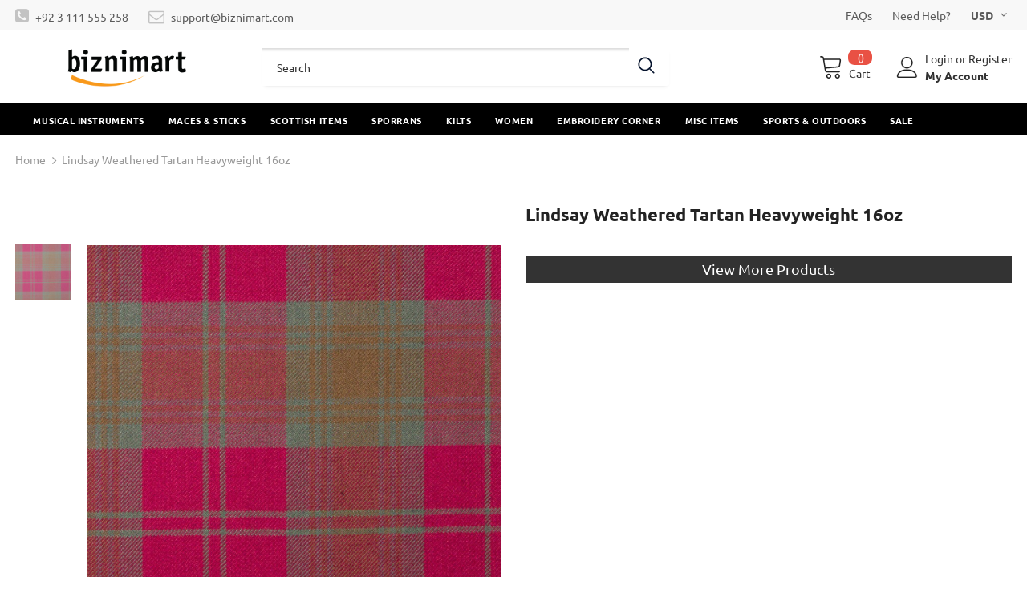

--- FILE ---
content_type: text/html; charset=utf-8
request_url: https://biznimart.com/products/lindsay-weathered
body_size: 55418
content:
  <!doctype html>
<!--[if lt IE 7]><html class="no-js lt-ie9 lt-ie8 lt-ie7" lang="en"> <![endif]-->
<!--[if IE 7]><html class="no-js lt-ie9 lt-ie8" lang="en"> <![endif]-->
<!--[if IE 8]><html class="no-js lt-ie9" lang="en"> <![endif]-->
<!--[if IE 9 ]><html class="ie9 no-js"> <![endif]-->
<!--[if (gt IE 9)|!(IE)]><!--> <html class="no-js"> <!--<![endif]-->
<head>
	<!-- Added by AVADA SEO Suite -->
	


<meta name="google-site-verification" content="nz-sHrva2wJ2wSl1MR7i6mgFTOULbwBE95tjykVGkJ8" />
<meta name="msvalidate.01" content="4CC850554CA4A39B958F8C8A8C616E05" />
<meta name="p:domain_verify" content="94b122b64ce920e95964408f06868ed5"/>
<meta name="yandex-verification" content="747acaf62f089239" />




<!-- Added by AVADA SEO Suite: Product Structured Data -->
<script type="application/ld+json">{
"@context": "https://schema.org/",
"@type": "Product",
"@id": "https:\/\/biznimart.com\/products\/lindsay-weathered",
"name": "Lindsay Weathered Tartan Heavyweight 16oz",
"description": "",
"brand": {
  "@type": "Brand",
  "name": "biznimart"
},
"offers": {
  "@type": "Offer",
  "price": "150.0",
  "priceCurrency": "USD",
  "itemCondition": "https://schema.org/NewCondition",
  "availability": "https://schema.org/InStock",
  "url": "https://biznimart.com/products/lindsay-weathered"
},
"image": [
  "https://biznimart.com/cdn/shop/products/lindsay-weathered-scottish-kilt-258070.jpg?v=1650235726"
],
"releaseDate": "2022-04-18 03:48:45 +0500",
"sku": "TF-2618",
"mpn": "TF-2618"}</script>
<!-- /Added by AVADA SEO Suite --><!-- Added by AVADA SEO Suite: Breadcrumb Structured Data  -->
<script type="application/ld+json">{
  "@context": "https://schema.org",
  "@type": "BreadcrumbList",
  "itemListElement": [{
    "@type": "ListItem",
    "position": 1,
    "name": "Home",
    "item": "https://biznimart.com"
  }, {
    "@type": "ListItem",
    "position": 2,
    "name": "Lindsay Weathered Tartan Heavyweight 16oz",
    "item": "https://biznimart.com/products/lindsay-weathered"
  }]
}
</script>
<!-- Added by AVADA SEO Suite -->



	<!-- /Added by AVADA SEO Suite -->



  <!-- Basic page needs ================================================== -->
  <meta charset="utf-8">
  <meta http-equiv="X-UA-Compatible" content="IE=edge,chrome=1">
	
  <!-- Title and description ================================================== -->
   
  <title>
    Lindsay Weathered Tartan Heavyweight 16oz
    
    

     &ndash; 
    biznimart
    
  </title>
  

  

  <!-- Product meta ================================================== -->
  


  <meta property="og:type" content="product">
  <meta property="og:title" content="Lindsay Weathered Tartan Heavyweight 16oz">
  
  <meta property="og:image" content="http://biznimart.com/cdn/shop/products/lindsay-weathered-scottish-kilt-258070_grande.jpg?v=1650235726">
  <meta property="og:image:secure_url" content="https://biznimart.com/cdn/shop/products/lindsay-weathered-scottish-kilt-258070_grande.jpg?v=1650235726">
  
  <meta property="og:price:amount" content="150.00">
  <meta property="og:price:currency" content="USD">



  <meta property="og:url" content="https://biznimart.com/products/lindsay-weathered">
  <meta property="og:site_name" content="biznimart">
  <!-- /snippets/twitter-card.liquid -->





  <meta name="twitter:card" content="product">
  <meta name="twitter:title" content="Lindsay Weathered Tartan Heavyweight 16oz">
  <meta name="twitter:description" content="">
  <meta name="twitter:image" content="https://biznimart.com/cdn/shop/products/lindsay-weathered-scottish-kilt-258070_medium.jpg?v=1650235726">
  <meta name="twitter:image:width" content="240">
  <meta name="twitter:image:height" content="240">
  <meta name="twitter:label1" content="Price">
  <meta name="twitter:data1" content="$150.00">
  
  <meta name="twitter:label2" content="Brand">
  <meta name="twitter:data2" content="biznimart">
  



  <!-- Helpers ================================================== -->
  <link rel="canonical" href="https://biznimart.com/products/lindsay-weathered">
  <link canonical-shop-url="https://biznimart.com/">
  <meta name="viewport" content="width=device-width,initial-scale=1">
  <link rel="preload" href="//biznimart.com/cdn/shop/t/14/assets/vendor.min.css?v=72559489221033970801649223791" as="style">
  <link rel="preload" href="//biznimart.com/cdn/shop/t/14/assets/theme-styles.css?v=57235156790416230891651759021" as="style">
  <link rel="preload" href="//biznimart.com/cdn/shop/t/14/assets/theme-styles-responsive.css?v=126267832746640193181649223837" as="style">
  <link rel="preload" href="//biznimart.com/cdn/shop/t/14/assets/theme-settings.css?v=124782402193684218371649665912" as="style">
  <link rel="preload" href="//biznimart.com/cdn/shop/t/14/assets/header-05.css?v=180687859257110468381649223768" as="style">
  <link rel="preload" href="//biznimart.com/cdn/shop/t/14/assets/header-06.css?v=126606608905150543181649223769" as="style">
  <link rel="preload" href="//biznimart.com/cdn/shop/t/14/assets/header-07.css?v=100353581849455261521649223769" as="style">
  <link rel="preload" href="//biznimart.com/cdn/shop/t/14/assets/header-08.css?v=87906691811261097191649223770" as="style">
  <link rel="preload" href="//biznimart.com/cdn/shop/t/14/assets/footer-06.css?v=132629616272968652451649223759" as="style">
  <link rel="preload" href="//biznimart.com/cdn/shop/t/14/assets/footer-07.css?v=19457261069086938391649223759" as="style">
  <link rel="preload" href="//biznimart.com/cdn/shop/t/14/assets/footer-08.css?v=17161311055609253561649223760" as="style">
  <link rel="preload" href="//biznimart.com/cdn/shop/t/14/assets/footer-09.css?v=31723816694365087181649223760" as="style">
  <link rel="preload" href="//biznimart.com/cdn/shop/t/14/assets/product-skin.css?v=86030726725359264551649223785" as="style">
  <link rel="preload" href="//biznimart.com/cdn/shop/t/14/assets/layout_style_1170.css?v=175837568721092489071649223778" as="style">
  <link rel="preload" href="//biznimart.com/cdn/shop/t/14/assets/layout_style_fullwidth.css?v=139908533630461757151649223779" as="style">
  <link rel="preload" href="//biznimart.com/cdn/shop/t/14/assets/layout_style_flower.css?v=46301794337413993831649223779" as="style">
  <link rel="preload" href="//biznimart.com/cdn/shop/t/14/assets/layout_style_suppermarket.css?v=128954938120041481171649223780" as="style">
  <link rel="preload" href="//biznimart.com/cdn/shop/t/14/assets/layout_style_surfup.css?v=6333508663724808751649223780" as="style">
  <link rel="preload" href="//biznimart.com/cdn/shop/t/14/assets/product-supermarket.css?v=171093545267327271411649223785" as="style">
  <link rel="preload" href="//biznimart.com/cdn/shop/t/14/assets/jquery.min.js?v=56888366816115934351649223776" as="script">

  <!-- Favicon -->
  
  <link rel="shortcut icon" href="//biznimart.com/cdn/shop/files/biznimart-social_32x32.jpg?v=1615060938" type="image/png">
  
  
  <link href="//biznimart.com/cdn/shop/t/14/assets/listnav.css?v=122923197333958187191649223781" rel="stylesheet" type="text/css" media="all" />
  <!-- Styles -->
  <style>
    

        
        
        
        

        @font-face { font-display: swap;
  font-family: Ubuntu;
  font-weight: 400;
  font-style: normal;
  src: url("//biznimart.com/cdn/fonts/ubuntu/ubuntu_n4.2c466c9d72970fbeeea5774a5658b256f03b28fd.woff2") format("woff2"),
       url("//biznimart.com/cdn/fonts/ubuntu/ubuntu_n4.7d58d3bbaa6e4145f1df3f31b336b0f96f56885c.woff") format("woff");
}

        @font-face { font-display: swap;
  font-family: Ubuntu;
  font-weight: 500;
  font-style: normal;
  src: url("//biznimart.com/cdn/fonts/ubuntu/ubuntu_n5.73a0122c625a1bf38a89e87e3b93ee3e9afb5645.woff2") format("woff2"),
       url("//biznimart.com/cdn/fonts/ubuntu/ubuntu_n5.5c082d0da48d9f31b297753ec73533fd4e8c1946.woff") format("woff");
}

        
        @font-face { font-display: swap;
  font-family: Ubuntu;
  font-weight: 700;
  font-style: normal;
  src: url("//biznimart.com/cdn/fonts/ubuntu/ubuntu_n7.4a6a6a4bfdf210d52361d51ed5ba695d22312936.woff2") format("woff2"),
       url("//biznimart.com/cdn/fonts/ubuntu/ubuntu_n7.fa4aeac3536c478d3ad5cc842b960c40fcfddac6.woff") format("woff");
}


		    

        
			      
        
    
    :root {
      --font_size: 14px;
      --font_size_minus1: 13px;
      --font_size_minus2: 12px;
      --font_size_minus3: 11px;
      --font_size_minus4: 10px;
      --font_size_plus1: 15px;
      --font_size_plus2: 16px;
      --font_size_plus3: 17px;
      --font_size_plus4: 18px;
      --font_size_plus5: 19px;
      --font_size_plus6: 20px;
      --font_size_plus7: 21px;
      --font_size_plus8: 22px;
      --font_size_plus9: 23px;
      --font_size_plus10: 24px;
      --font_size_plus11: 25px;
      --font_size_plus12: 26px;
      --font_size_plus13: 27px;
      --font_size_plus14: 28px;
      --font_size_plus15: 29px;
      --font_size_plus16: 30px;
      --font_size_plus18: 32px;
      --font_size_plus21: 35px;
      --font_size_plus22: 36px;
      --font_size_plus23: 37px;
      --font_size_plus24: 38px;
      --font_size_plus29: 43px;
      --font_size_plus33: 47px;
      --font_size_plus34: 48px;

	  --fonts_name: Ubuntu,sans-serif;
	  --fonts_name_2: Ubuntu,sans-serif;

      /* Color */
      --body_bg: #ffffff;
      --body_color: #3c3c3c;
      --link_color: #0688e2;
      --link_color_hover: #232323;
      --link_color_underline: rgba(6, 136, 226, 0.3);

      /* Breadcrumb */
      --breadcrumb_color : #999999;
      --breadcrumb_text_transform : capitalize;

      /* Header and Title */
      --page_title_font_size: 24px;
      --page_title_font_size_minus4: 20px;
      --page_title_font_size_minus6: 18px;
      --page_title_font_size_plus5: 29px;
      --page_title_color: #232323;
      --page_title_text_align : left;
      --page_title_color_underline: rgba(35, 35, 35, 0.3);

      /* Product  */
      --product_name_font_size: 12px;
      --product_name_line_height: 22px;
      --product_text_transform: none;
      --product_name_font_weight: 500;
      --product_name_text_align: left;
      --product_vendor_text_transform: capitalize;
      --product_vendor_font_weight: 500;
      --product_vendor_font_size: 12px;

      --color_title_pr: #232323;
      --color_title_pr_hover: #232323;
      --color_title_pr_hover_underline: rgba(35, 35, 35, 0.3);
      --color_vendor : #232323;
      --sale_text : #fff;
      --bg_sale : #e95144;
      --custom_label_text : #fff;
      --custom_label_bg : #323232;
      --bundle_label_text : #fff;
      --bundle_label_bg : #232323;
      --new_label_text : #323232;
      --new_label_bg : #fff;
      --new_label_border : #f6f6f6;
      --sold_out_text : #fff;
      --bg_sold_out : #c1c1c1;
      --color_price: #232323;
      --color_price_sale: #e95144;
      --color_compare_price: #969696;
      --color_compare_product: #fff;
      
        
        --color_quick_view: rgba(255, 255, 255, 0.7);
        --bg_quick_view: rgba(0, 0, 0, 0.8);
        
      
      --border_quick_view: transparent;
      --color_wishlist: #232323;
      --bg_wishlist: #ffe5e5;
      --border_wishlist: transparent;
      --bg_wishlist_active: #ffe5e5;

      /* Button 1 */
      --background_1: #232323;
      --color_1 : #ffffff;
      --border_1 : #232323;

      /* Button 2 */
      --background_2: #fff;
      --color_2 : #232323;
      --border_2 : #232323;

      /* Button 3 */
      --background_3: #e95144;
      --color_3 : #ffffff;
      --border_3 : #e95144;

      /* Button Add To Cart */
      --color_add_to_cart : #fff;
      --border_add_to_cart : #000;
      --background_add_to_cart : #000;

      --color_add_to_cart_hover : #000;
      --border_add_to_cart_hover : #000;
      --background_add_to_cart_hover : #fff;


      /* Button */
      
        --button_font_family: Ubuntu,sans-serif;
      
      --button_font_size: px;
      --button_font_weight: ;
      --button_border_radius: px;
      --button_border_width: px;
      --button_border_style: ;
      --button_text_align: ;
      --button_text_transform: ;
      --button_letter_spacing: ;
      --button_padding_top: px;
      --button_padding_bottom: px;
      --button_padding_left: px;
      --button_padding_right: px;

      

      /* Border Color */
      --border_widget_title : #e0e0e0;
      --border_color_1 : #ebebeb;
      --border_color_2: #e7e7e7;
      --border_page_title: #eaeaea;
      --border_input: #cbcbcb;
      --border_checkbox: #d0d0d0;
      --border_dropdown: #dadada;
      --border_bt_sidebar : #f6f6f6;
      --color_icon_drop: #6b6b6b;

      
          --color_ipt: #3c3c3c;
        

      
        
          --color_slick_arrow: #323232;
          --color_border_slick_arrow: #323232;
          --color_bg_slick_arrow: #ffffff;
        
      

      /*color Mobile*/

      --color_menu_mb: #232323;
      --color_menu_level3: #3c3c3c;

      /* Mixin ================= */
      

  		  
           --font_size_btn: 15px;   
        

        
            --padding_btn: 7px 15px 7px;
        

        
          --letter_spacing_btn: .05em;
        

        
          --padding_btn_qv_add_to_cart: 12px 15px 10px;
        
          --padding_btn_bundle: 10px 15px 8px 15px;
        

      
      
          --color-price-box: var(--color_compare_price);
      

      --color_review: #232323;
      --color_review_empty: #232323;

      --border-product-image: #e6e6e6;

      
      --border-radius-17: 0;
      --border-radius-50: 0;
      
    }
</style>
  <link href="//biznimart.com/cdn/shop/t/14/assets/vendor.min.css?v=72559489221033970801649223791" rel="stylesheet" type="text/css" media="all" />
<link href="//biznimart.com/cdn/shop/t/14/assets/theme-styles.css?v=57235156790416230891651759021" rel="stylesheet" type="text/css" media="all" />
<link href="//biznimart.com/cdn/shop/t/14/assets/theme-styles-responsive.css?v=126267832746640193181649223837" rel="stylesheet" type="text/css" media="all" />
<link href="//biznimart.com/cdn/shop/t/14/assets/theme-settings.css?v=124782402193684218371649665912" rel="stylesheet" type="text/css" media="all" />




































  
   <!-- Scripts -->
  <script src="//biznimart.com/cdn/shop/t/14/assets/jquery.min.js?v=56888366816115934351649223776" type="text/javascript"></script>
<script src="//biznimart.com/cdn/shop/t/14/assets/jquery-cookie.min.js?v=72365755745404048181649223775" type="text/javascript"></script>
<script src="//biznimart.com/cdn/shop/t/14/assets/lazysizes.min.js?v=84414966064882348651649223781" type="text/javascript"></script>

<script>
  	window.lazySizesConfig = window.lazySizesConfig || {};
    lazySizesConfig.loadMode = 1;
    window.lazySizesConfig.init = false;
    lazySizes.init();
  
    window.ajax_cart = "none";
    window.money_format = "<span class=money>${{amount}}</span>";//"<span class=money>${{amount}}</span>";
    window.shop_currency = "USD";
    window.show_multiple_currencies = true;
    window.use_color_swatch = true;
    window.product_variant_name = true;
        window.color_swatch_style = "variant";
    window.enable_sidebar_multiple_choice = true;
    window.file_url = "//biznimart.com/cdn/shop/files/?v=4640";
    window.asset_url = "";
    window.router = "";
    window.swatch_recently = "color";
    window.label_sale = "label_sale";
    window.layout_style = "layout_style_1";
    window.layout_home = "";
    window.product_style = "grouped";
    window.category_style = "default";
    window.layout_body = "full";
        
    window.inventory_text = {
        in_stock: "In stock",
        many_in_stock: "Many in stock",
        out_of_stock: "Out of stock",
        add_to_cart: "Add to cart",
        add_all_to_cart: "Add all to Cart",
        sold_out: "Sold Out",
        select_options : "Select options",
        unavailable: "Sold Out",
        view_all_collection: "View All",
        no_more_product: "No more product",
        show_options: "Show Variants",
        hide_options: "Hide Variants",
        adding : "Adding",
        thank_you : "Thank You",
        add_more : "Add More",
        cart_feedback : "Added",
        add_wishlist : "Add to Wish List",
        remove_wishlist : "Remove Wish List",
        add_wishlist_1 : "Add to wishlist",
        remove_wishlist_1 : "Remove wishlist",
        previous: "Prev",
        next: "Next",
      	pre_order : "Pre Order",
        hotStock: "Hurry up! only [inventory] left",
        view_more: "View All",
        view_less : "View Less",
        show_more: "Show More",
        show_less : "Show Less",
        days : "Days",
        hours : "Hours",
        mins : "Mins",
        secs : "Secs",

        customlabel: "Custom Label",
        newlabel: "New",
        salelabel: "Sale",
        soldoutlabel: "Sold Out",
        bundlelabel: "Bundle",

        message_compare : "You must select at least two products to compare!",
        message_iscart : "is added to your shopping cart.",

        add_compare : "Add to compare",
        remove_compare : "Remove compare",
        remove: "Remove",
        warning_quantity: "Maximum quantity",
    };
    window.multi_lang = false;
    window.collection_pagination_type = "scroll";

    window.newsletter_popup = false;
    window.hidden_newsletter = false;
    window.option_ptoduct1 = "size";
    window.option_ptoduct2 = "color";
    window.option_ptoduct3 = "option 3"

    /* Free Shipping Message */
    window.free_shipping_color1 = "#F44336";  
    window.free_shipping_color2 = "#FF9800";
    window.free_shipping_color3 = "#69c69c";
    window.free_shipping_price = 1000;
    window.free_shipping_text = {
        free_shipping_message_1: "You qualify for free shipping!",
        free_shipping_message_2:"Only",
        free_shipping_message_3: "away from",
        free_shipping_message_4: "free shipping",
        free_shipping_1: "Free",
        free_shipping_2: "TBD",
    }

</script>

  <!-- Header hook for plugins ================================ -->
  <script>window.performance && window.performance.mark && window.performance.mark('shopify.content_for_header.start');</script><meta id="shopify-digital-wallet" name="shopify-digital-wallet" content="/52439842989/digital_wallets/dialog">
<link rel="alternate" hreflang="x-default" href="https://biznimart.com/products/lindsay-weathered">
<link rel="alternate" hreflang="en" href="https://biznimart.com/products/lindsay-weathered">
<link rel="alternate" hreflang="de" href="https://biznimart.com/de/products/lindsay-weathered">
<link rel="alternate" hreflang="fr" href="https://biznimart.com/fr/products/lindsay-weathered">
<link rel="alternate" type="application/json+oembed" href="https://biznimart.com/products/lindsay-weathered.oembed">
<script async="async" src="/checkouts/internal/preloads.js?locale=en-US"></script>
<script id="shopify-features" type="application/json">{"accessToken":"4dab444f60324642bf71c5391a10297d","betas":["rich-media-storefront-analytics"],"domain":"biznimart.com","predictiveSearch":true,"shopId":52439842989,"locale":"en"}</script>
<script>var Shopify = Shopify || {};
Shopify.shop = "biznimart.myshopify.com";
Shopify.locale = "en";
Shopify.currency = {"active":"USD","rate":"1.0"};
Shopify.country = "US";
Shopify.theme = {"name":"ready-update version HO 05-04-22 (Collection)","id":129317896365,"schema_name":"Ella","schema_version":"5.1.0","theme_store_id":null,"role":"main"};
Shopify.theme.handle = "null";
Shopify.theme.style = {"id":null,"handle":null};
Shopify.cdnHost = "biznimart.com/cdn";
Shopify.routes = Shopify.routes || {};
Shopify.routes.root = "/";</script>
<script type="module">!function(o){(o.Shopify=o.Shopify||{}).modules=!0}(window);</script>
<script>!function(o){function n(){var o=[];function n(){o.push(Array.prototype.slice.apply(arguments))}return n.q=o,n}var t=o.Shopify=o.Shopify||{};t.loadFeatures=n(),t.autoloadFeatures=n()}(window);</script>
<script id="shop-js-analytics" type="application/json">{"pageType":"product"}</script>
<script defer="defer" async type="module" src="//biznimart.com/cdn/shopifycloud/shop-js/modules/v2/client.init-shop-cart-sync_BT-GjEfc.en.esm.js"></script>
<script defer="defer" async type="module" src="//biznimart.com/cdn/shopifycloud/shop-js/modules/v2/chunk.common_D58fp_Oc.esm.js"></script>
<script defer="defer" async type="module" src="//biznimart.com/cdn/shopifycloud/shop-js/modules/v2/chunk.modal_xMitdFEc.esm.js"></script>
<script type="module">
  await import("//biznimart.com/cdn/shopifycloud/shop-js/modules/v2/client.init-shop-cart-sync_BT-GjEfc.en.esm.js");
await import("//biznimart.com/cdn/shopifycloud/shop-js/modules/v2/chunk.common_D58fp_Oc.esm.js");
await import("//biznimart.com/cdn/shopifycloud/shop-js/modules/v2/chunk.modal_xMitdFEc.esm.js");

  window.Shopify.SignInWithShop?.initShopCartSync?.({"fedCMEnabled":true,"windoidEnabled":true});

</script>
<script>(function() {
  var isLoaded = false;
  function asyncLoad() {
    if (isLoaded) return;
    isLoaded = true;
    var urls = ["https:\/\/embed.tawk.to\/widget-script\/5d8f43a36c1dde20ed03ef30\/1dm0jovqo.js?shop=biznimart.myshopify.com","https:\/\/seo.apps.avada.io\/avada-seo-installed.js?shop=biznimart.myshopify.com","https:\/\/cdncozyantitheft.addons.business\/js\/script_tags\/biznimart\/UWrpRqtT3t4fM3auH4fxEOyF1aAf0s8k.js?shop=biznimart.myshopify.com","https:\/\/ideafyi.oss-us-west-1.aliyuncs.com\/js\/blocker.js?v=2\u0026shop=biznimart.myshopify.com"];
    for (var i = 0; i < urls.length; i++) {
      var s = document.createElement('script');
      s.type = 'text/javascript';
      s.async = true;
      s.src = urls[i];
      var x = document.getElementsByTagName('script')[0];
      x.parentNode.insertBefore(s, x);
    }
  };
  if(window.attachEvent) {
    window.attachEvent('onload', asyncLoad);
  } else {
    window.addEventListener('load', asyncLoad, false);
  }
})();</script>
<script id="__st">var __st={"a":52439842989,"offset":18000,"reqid":"05333843-2282-4ae5-ba51-9a629681646e-1769333215","pageurl":"biznimart.com\/products\/lindsay-weathered","u":"6d1d842a1bdd","p":"product","rtyp":"product","rid":7158291595437};</script>
<script>window.ShopifyPaypalV4VisibilityTracking = true;</script>
<script id="captcha-bootstrap">!function(){'use strict';const t='contact',e='account',n='new_comment',o=[[t,t],['blogs',n],['comments',n],[t,'customer']],c=[[e,'customer_login'],[e,'guest_login'],[e,'recover_customer_password'],[e,'create_customer']],r=t=>t.map((([t,e])=>`form[action*='/${t}']:not([data-nocaptcha='true']) input[name='form_type'][value='${e}']`)).join(','),a=t=>()=>t?[...document.querySelectorAll(t)].map((t=>t.form)):[];function s(){const t=[...o],e=r(t);return a(e)}const i='password',u='form_key',d=['recaptcha-v3-token','g-recaptcha-response','h-captcha-response',i],f=()=>{try{return window.sessionStorage}catch{return}},m='__shopify_v',_=t=>t.elements[u];function p(t,e,n=!1){try{const o=window.sessionStorage,c=JSON.parse(o.getItem(e)),{data:r}=function(t){const{data:e,action:n}=t;return t[m]||n?{data:e,action:n}:{data:t,action:n}}(c);for(const[e,n]of Object.entries(r))t.elements[e]&&(t.elements[e].value=n);n&&o.removeItem(e)}catch(o){console.error('form repopulation failed',{error:o})}}const l='form_type',E='cptcha';function T(t){t.dataset[E]=!0}const w=window,h=w.document,L='Shopify',v='ce_forms',y='captcha';let A=!1;((t,e)=>{const n=(g='f06e6c50-85a8-45c8-87d0-21a2b65856fe',I='https://cdn.shopify.com/shopifycloud/storefront-forms-hcaptcha/ce_storefront_forms_captcha_hcaptcha.v1.5.2.iife.js',D={infoText:'Protected by hCaptcha',privacyText:'Privacy',termsText:'Terms'},(t,e,n)=>{const o=w[L][v],c=o.bindForm;if(c)return c(t,g,e,D).then(n);var r;o.q.push([[t,g,e,D],n]),r=I,A||(h.body.append(Object.assign(h.createElement('script'),{id:'captcha-provider',async:!0,src:r})),A=!0)});var g,I,D;w[L]=w[L]||{},w[L][v]=w[L][v]||{},w[L][v].q=[],w[L][y]=w[L][y]||{},w[L][y].protect=function(t,e){n(t,void 0,e),T(t)},Object.freeze(w[L][y]),function(t,e,n,w,h,L){const[v,y,A,g]=function(t,e,n){const i=e?o:[],u=t?c:[],d=[...i,...u],f=r(d),m=r(i),_=r(d.filter((([t,e])=>n.includes(e))));return[a(f),a(m),a(_),s()]}(w,h,L),I=t=>{const e=t.target;return e instanceof HTMLFormElement?e:e&&e.form},D=t=>v().includes(t);t.addEventListener('submit',(t=>{const e=I(t);if(!e)return;const n=D(e)&&!e.dataset.hcaptchaBound&&!e.dataset.recaptchaBound,o=_(e),c=g().includes(e)&&(!o||!o.value);(n||c)&&t.preventDefault(),c&&!n&&(function(t){try{if(!f())return;!function(t){const e=f();if(!e)return;const n=_(t);if(!n)return;const o=n.value;o&&e.removeItem(o)}(t);const e=Array.from(Array(32),(()=>Math.random().toString(36)[2])).join('');!function(t,e){_(t)||t.append(Object.assign(document.createElement('input'),{type:'hidden',name:u})),t.elements[u].value=e}(t,e),function(t,e){const n=f();if(!n)return;const o=[...t.querySelectorAll(`input[type='${i}']`)].map((({name:t})=>t)),c=[...d,...o],r={};for(const[a,s]of new FormData(t).entries())c.includes(a)||(r[a]=s);n.setItem(e,JSON.stringify({[m]:1,action:t.action,data:r}))}(t,e)}catch(e){console.error('failed to persist form',e)}}(e),e.submit())}));const S=(t,e)=>{t&&!t.dataset[E]&&(n(t,e.some((e=>e===t))),T(t))};for(const o of['focusin','change'])t.addEventListener(o,(t=>{const e=I(t);D(e)&&S(e,y())}));const B=e.get('form_key'),M=e.get(l),P=B&&M;t.addEventListener('DOMContentLoaded',(()=>{const t=y();if(P)for(const e of t)e.elements[l].value===M&&p(e,B);[...new Set([...A(),...v().filter((t=>'true'===t.dataset.shopifyCaptcha))])].forEach((e=>S(e,t)))}))}(h,new URLSearchParams(w.location.search),n,t,e,['guest_login'])})(!0,!0)}();</script>
<script integrity="sha256-4kQ18oKyAcykRKYeNunJcIwy7WH5gtpwJnB7kiuLZ1E=" data-source-attribution="shopify.loadfeatures" defer="defer" src="//biznimart.com/cdn/shopifycloud/storefront/assets/storefront/load_feature-a0a9edcb.js" crossorigin="anonymous"></script>
<script data-source-attribution="shopify.dynamic_checkout.dynamic.init">var Shopify=Shopify||{};Shopify.PaymentButton=Shopify.PaymentButton||{isStorefrontPortableWallets:!0,init:function(){window.Shopify.PaymentButton.init=function(){};var t=document.createElement("script");t.src="https://biznimart.com/cdn/shopifycloud/portable-wallets/latest/portable-wallets.en.js",t.type="module",document.head.appendChild(t)}};
</script>
<script data-source-attribution="shopify.dynamic_checkout.buyer_consent">
  function portableWalletsHideBuyerConsent(e){var t=document.getElementById("shopify-buyer-consent"),n=document.getElementById("shopify-subscription-policy-button");t&&n&&(t.classList.add("hidden"),t.setAttribute("aria-hidden","true"),n.removeEventListener("click",e))}function portableWalletsShowBuyerConsent(e){var t=document.getElementById("shopify-buyer-consent"),n=document.getElementById("shopify-subscription-policy-button");t&&n&&(t.classList.remove("hidden"),t.removeAttribute("aria-hidden"),n.addEventListener("click",e))}window.Shopify?.PaymentButton&&(window.Shopify.PaymentButton.hideBuyerConsent=portableWalletsHideBuyerConsent,window.Shopify.PaymentButton.showBuyerConsent=portableWalletsShowBuyerConsent);
</script>
<script data-source-attribution="shopify.dynamic_checkout.cart.bootstrap">document.addEventListener("DOMContentLoaded",(function(){function t(){return document.querySelector("shopify-accelerated-checkout-cart, shopify-accelerated-checkout")}if(t())Shopify.PaymentButton.init();else{new MutationObserver((function(e,n){t()&&(Shopify.PaymentButton.init(),n.disconnect())})).observe(document.body,{childList:!0,subtree:!0})}}));
</script>

<script>window.performance && window.performance.mark && window.performance.mark('shopify.content_for_header.end');</script>

  <!--[if lt IE 9]>
  <script src="//html5shiv.googlecode.com/svn/trunk/html5.js" type="text/javascript"></script>
  <![endif]-->

  
  
  

  <script>

    Shopify.productOptionsMap = {};
    Shopify.quickViewOptionsMap = {};

    Shopify.updateOptionsInSelector = function(selectorIndex, wrapperSlt) {
        Shopify.optionsMap = wrapperSlt === '.product' ? Shopify.productOptionsMap : Shopify.quickViewOptionsMap;

        switch (selectorIndex) {
            case 0:
                var key = 'root';
                var selector = $(wrapperSlt + ' .single-option-selector:eq(0)');
                break;
            case 1:
                var key = $(wrapperSlt + ' .single-option-selector:eq(0)').val();
                var selector = $(wrapperSlt + ' .single-option-selector:eq(1)');
                break;
            case 2:
                var key = $(wrapperSlt + ' .single-option-selector:eq(0)').val();
                key += ' / ' + $(wrapperSlt + ' .single-option-selector:eq(1)').val();
                var selector = $(wrapperSlt + ' .single-option-selector:eq(2)');
        }

        var initialValue = selector.val();
        selector.empty();

        var availableOptions = Shopify.optionsMap[key];

        if (availableOptions && availableOptions.length) {
            for (var i = 0; i < availableOptions.length; i++) {
                var option = availableOptions[i].replace('-sold-out','');
                var newOption = $('<option></option>').val(option).html(option);

                selector.append(newOption);
            }

            $(wrapperSlt + ' .swatch[data-option-index="' + selectorIndex + '"] .swatch-element').each(function() {
                // debugger;
                if ($.inArray($(this).attr('data-value'), availableOptions) !== -1) {
                    $(this).addClass('available').removeClass('soldout').find(':radio').prop('disabled',false).prop('checked',true);
                }
                else {
                    if ($.inArray($(this).attr('data-value') + '-sold-out', availableOptions) !== -1) {
                        $(this).addClass('available').addClass('soldout').find(':radio').prop('disabled',false).prop('checked',true);
                    } else {
                        $(this).removeClass('available').addClass('soldout').find(':radio').prop('disabled',true).prop('checked',false);
                    }
                    
                }
            });

            if ($.inArray(initialValue, availableOptions) !== -1) {
                selector.val(initialValue);
            }

            selector.trigger('change');
        };
    };

    Shopify.linkOptionSelectors = function(product, wrapperSlt, check) {
        // Building our mapping object.
        Shopify.optionsMap = wrapperSlt === '.product' ? Shopify.productOptionsMap : Shopify.quickViewOptionsMap;
        var arr_1= [],
            arr_2= [],
            arr_3= [];

        Shopify.optionsMap['root'] == [];
        for (var i = 0; i < product.variants.length; i++) {
            var variant = product.variants[i];
            if (variant) {
                var key1 = variant.option1;
                var key2 = variant.option1 + ' / ' + variant.option2;
                Shopify.optionsMap[key1] = [];
                Shopify.optionsMap[key2] = [];
            }
        }
        for (var i = 0; i < product.variants.length; i++) {
            var variant = product.variants[i];
            if (variant) {
                if (window.use_color_swatch) {
                    if (variant.available) {
                        // Gathering values for the 1st drop-down.
                        Shopify.optionsMap['root'] = Shopify.optionsMap['root'] || [];

                        // if ($.inArray(variant.option1 + '-sold-out', Shopify.optionsMap['root']) !== -1) {
                        //     Shopify.optionsMap['root'].pop();
                        // } 

                        arr_1.push(variant.option1);
                        arr_1 = $.unique(arr_1);

                        Shopify.optionsMap['root'].push(variant.option1);

                        Shopify.optionsMap['root'] = Shopify.uniq(Shopify.optionsMap['root']);

                        // Gathering values for the 2nd drop-down.
                        if (product.options.length > 1) {
                        var key = variant.option1;
                            Shopify.optionsMap[key] = Shopify.optionsMap[key] || [];
                            // if ($.inArray(variant.option2 + '-sold-out', Shopify.optionsMap[key]) !== -1) {
                            //     Shopify.optionsMap[key].pop();
                            // } 
                            Shopify.optionsMap[key].push(variant.option2);
                            if ($.inArray(variant.option2, arr_2) === -1) {
                                arr_2.push(variant.option2);
                                arr_2 = $.unique(arr_2);
                            }
                            Shopify.optionsMap[key] = Shopify.uniq(Shopify.optionsMap[key]);
                        }

                        // Gathering values for the 3rd drop-down.
                        if (product.options.length === 3) {
                            var key = variant.option1 + ' / ' + variant.option2;
                            Shopify.optionsMap[key] = Shopify.optionsMap[key] || [];
                            Shopify.optionsMap[key].push(variant.option3);

                            if ($.inArray(variant.option3, arr_3) === -1) {
                                arr_3.push(variant.option3);
                                arr_3 = $.unique(arr_3);
                            }
                            
                            Shopify.optionsMap[key] = Shopify.uniq(Shopify.optionsMap[key]);
                        }
                    } else {
                        // Gathering values for the 1st drop-down.
                        Shopify.optionsMap['root'] = Shopify.optionsMap['root'] || [];
                        if ($.inArray(variant.option1, arr_1) === -1) {
                            Shopify.optionsMap['root'].push(variant.option1 + '-sold-out');
                        }
                        
                        Shopify.optionsMap['root'] = Shopify.uniq(Shopify.optionsMap['root']);

                        // Gathering values for the 2nd drop-down.
                        if (product.options.length > 1) {
                            var key = variant.option1;
                            Shopify.optionsMap[key] = Shopify.optionsMap[key] || [];
                            // Shopify.optionsMap[key].push(variant.option2);

                            // if ($.inArray(variant.option2, arr_2) === -1) {
                                Shopify.optionsMap[key].push(variant.option2 + '-sold-out');
                            // }
                            
                            Shopify.optionsMap[key] = Shopify.uniq(Shopify.optionsMap[key]);
                        }

                        // Gathering values for the 3rd drop-down.
                        if (product.options.length === 3) {
                            var key = variant.option1 + ' / ' + variant.option2;
                            Shopify.optionsMap[key] = Shopify.optionsMap[key] || [];
//                             if ($.inArray(variant.option3, arr_3) === -1) {
                                Shopify.optionsMap[key].push(variant.option3 + '-sold-out');
//                             }
                            Shopify.optionsMap[key] = Shopify.uniq(Shopify.optionsMap[key]);
                        }

                    }
                } else {
                    // Gathering values for the 1st drop-down.
                    if (check) {
                        if (variant.available) {
                            Shopify.optionsMap['root'] = Shopify.optionsMap['root'] || [];
                            Shopify.optionsMap['root'].push(variant.option1);
                            Shopify.optionsMap['root'] = Shopify.uniq(Shopify.optionsMap['root']);

                            // Gathering values for the 2nd drop-down.
                            if (product.options.length > 1) {
                            var key = variant.option1;
                                Shopify.optionsMap[key] = Shopify.optionsMap[key] || [];
                                Shopify.optionsMap[key].push(variant.option2);
                                Shopify.optionsMap[key] = Shopify.uniq(Shopify.optionsMap[key]);
                            }

                            // Gathering values for the 3rd drop-down.
                            if (product.options.length === 3) {
                                var key = variant.option1 + ' / ' + variant.option2;
                                Shopify.optionsMap[key] = Shopify.optionsMap[key] || [];
                                Shopify.optionsMap[key].push(variant.option3);
                                Shopify.optionsMap[key] = Shopify.uniq(Shopify.optionsMap[key]);
                            }
                        }
                    } else {
                        Shopify.optionsMap['root'] = Shopify.optionsMap['root'] || [];

                        Shopify.optionsMap['root'].push(variant.option1);
                        Shopify.optionsMap['root'] = Shopify.uniq(Shopify.optionsMap['root']);

                        // Gathering values for the 2nd drop-down.
                        if (product.options.length > 1) {
                        var key = variant.option1;
                            Shopify.optionsMap[key] = Shopify.optionsMap[key] || [];
                            Shopify.optionsMap[key].push(variant.option2);
                            Shopify.optionsMap[key] = Shopify.uniq(Shopify.optionsMap[key]);
                        }

                        // Gathering values for the 3rd drop-down.
                        if (product.options.length === 3) {
                            var key = variant.option1 + ' / ' + variant.option2;
                            Shopify.optionsMap[key] = Shopify.optionsMap[key] || [];
                            Shopify.optionsMap[key].push(variant.option3);
                            Shopify.optionsMap[key] = Shopify.uniq(Shopify.optionsMap[key]);
                        }
                    }
                    
                }
            }
        };

        // Update options right away.
        Shopify.updateOptionsInSelector(0, wrapperSlt);

        if (product.options.length > 1) Shopify.updateOptionsInSelector(1, wrapperSlt);
        if (product.options.length === 3) Shopify.updateOptionsInSelector(2, wrapperSlt);

        // When there is an update in the first dropdown.
        $(wrapperSlt + " .single-option-selector:eq(0)").change(function() {
            Shopify.updateOptionsInSelector(1, wrapperSlt);
            if (product.options.length === 3) Shopify.updateOptionsInSelector(2, wrapperSlt);
            return true;
        });

        // When there is an update in the second dropdown.
        $(wrapperSlt + " .single-option-selector:eq(1)").change(function() {
            if (product.options.length === 3) Shopify.updateOptionsInSelector(2, wrapperSlt);
            return true;
        });
    };
</script>
  
  <script nomodule src="https://unpkg.com/@google/model-viewer/dist/model-viewer-legacy.js"></script>
  

  
<!-- Start of Judge.me Core -->
<link rel="dns-prefetch" href="https://cdn.judge.me/">
<script data-cfasync='false' class='jdgm-settings-script'>window.jdgmSettings={"pagination":5,"disable_web_reviews":false,"badge_no_review_text":"No reviews","badge_n_reviews_text":"{{ n }} review/reviews","hide_badge_preview_if_no_reviews":true,"badge_hide_text":false,"enforce_center_preview_badge":false,"widget_title":"Customer Reviews","widget_open_form_text":"Write a review","widget_close_form_text":"Cancel review","widget_refresh_page_text":"Refresh page","widget_summary_text":"Based on {{ number_of_reviews }} review/reviews","widget_no_review_text":"Be the first to write a review","widget_name_field_text":"Display name","widget_verified_name_field_text":"Verified Name (public)","widget_name_placeholder_text":"Display name","widget_required_field_error_text":"This field is required.","widget_email_field_text":"Email address","widget_verified_email_field_text":"Verified Email (private, can not be edited)","widget_email_placeholder_text":"Your email address","widget_email_field_error_text":"Please enter a valid email address.","widget_rating_field_text":"Rating","widget_review_title_field_text":"Review Title","widget_review_title_placeholder_text":"Give your review a title","widget_review_body_field_text":"Review content","widget_review_body_placeholder_text":"Start writing here...","widget_pictures_field_text":"Picture/Video (optional)","widget_submit_review_text":"Submit Review","widget_submit_verified_review_text":"Submit Verified Review","widget_submit_success_msg_with_auto_publish":"Thank you! Please refresh the page in a few moments to see your review. You can remove or edit your review by logging into \u003ca href='https://judge.me/login' target='_blank' rel='nofollow noopener'\u003eJudge.me\u003c/a\u003e","widget_submit_success_msg_no_auto_publish":"Thank you! Your review will be published as soon as it is approved by the shop admin. You can remove or edit your review by logging into \u003ca href='https://judge.me/login' target='_blank' rel='nofollow noopener'\u003eJudge.me\u003c/a\u003e","widget_show_default_reviews_out_of_total_text":"Showing {{ n_reviews_shown }} out of {{ n_reviews }} reviews.","widget_show_all_link_text":"Show all","widget_show_less_link_text":"Show less","widget_author_said_text":"{{ reviewer_name }} said:","widget_days_text":"{{ n }} days ago","widget_weeks_text":"{{ n }} week/weeks ago","widget_months_text":"{{ n }} month/months ago","widget_years_text":"{{ n }} year/years ago","widget_yesterday_text":"Yesterday","widget_today_text":"Today","widget_replied_text":"\u003e\u003e {{ shop_name }} replied:","widget_read_more_text":"Read more","widget_reviewer_name_as_initial":"","widget_rating_filter_color":"#fbcd0a","widget_rating_filter_see_all_text":"See all reviews","widget_sorting_most_recent_text":"Most Recent","widget_sorting_highest_rating_text":"Highest Rating","widget_sorting_lowest_rating_text":"Lowest Rating","widget_sorting_with_pictures_text":"Only Pictures","widget_sorting_most_helpful_text":"Most Helpful","widget_open_question_form_text":"Ask a question","widget_reviews_subtab_text":"Reviews","widget_questions_subtab_text":"Questions","widget_question_label_text":"Question","widget_answer_label_text":"Answer","widget_question_placeholder_text":"Write your question here","widget_submit_question_text":"Submit Question","widget_question_submit_success_text":"Thank you for your question! We will notify you once it gets answered.","verified_badge_text":"Verified","verified_badge_bg_color":"","verified_badge_text_color":"","verified_badge_placement":"left-of-reviewer-name","widget_review_max_height":"","widget_hide_border":false,"widget_social_share":false,"widget_thumb":false,"widget_review_location_show":false,"widget_location_format":"","all_reviews_include_out_of_store_products":true,"all_reviews_out_of_store_text":"(out of store)","all_reviews_pagination":100,"all_reviews_product_name_prefix_text":"about","enable_review_pictures":false,"enable_question_anwser":false,"widget_theme":"default","review_date_format":"mm/dd/yyyy","default_sort_method":"most-recent","widget_product_reviews_subtab_text":"Product Reviews","widget_shop_reviews_subtab_text":"Shop Reviews","widget_other_products_reviews_text":"Reviews for other products","widget_store_reviews_subtab_text":"Store reviews","widget_no_store_reviews_text":"This store hasn't received any reviews yet","widget_web_restriction_product_reviews_text":"This product hasn't received any reviews yet","widget_no_items_text":"No items found","widget_show_more_text":"Show more","widget_write_a_store_review_text":"Write a Store Review","widget_other_languages_heading":"Reviews in Other Languages","widget_translate_review_text":"Translate review to {{ language }}","widget_translating_review_text":"Translating...","widget_show_original_translation_text":"Show original ({{ language }})","widget_translate_review_failed_text":"Review couldn't be translated.","widget_translate_review_retry_text":"Retry","widget_translate_review_try_again_later_text":"Try again later","show_product_url_for_grouped_product":false,"widget_sorting_pictures_first_text":"Pictures First","show_pictures_on_all_rev_page_mobile":false,"show_pictures_on_all_rev_page_desktop":false,"floating_tab_hide_mobile_install_preference":false,"floating_tab_button_name":"★ Reviews","floating_tab_title":"Let customers speak for us","floating_tab_button_color":"","floating_tab_button_background_color":"","floating_tab_url":"","floating_tab_url_enabled":false,"floating_tab_tab_style":"text","all_reviews_text_badge_text":"Customers rate us {{ shop.metafields.judgeme.all_reviews_rating | round: 1 }}/5 based on {{ shop.metafields.judgeme.all_reviews_count }} reviews.","all_reviews_text_badge_text_branded_style":"{{ shop.metafields.judgeme.all_reviews_rating | round: 1 }} out of 5 stars based on {{ shop.metafields.judgeme.all_reviews_count }} reviews","is_all_reviews_text_badge_a_link":false,"show_stars_for_all_reviews_text_badge":false,"all_reviews_text_badge_url":"","all_reviews_text_style":"text","all_reviews_text_color_style":"judgeme_brand_color","all_reviews_text_color":"#108474","all_reviews_text_show_jm_brand":true,"featured_carousel_show_header":true,"featured_carousel_title":"Let customers speak for us","testimonials_carousel_title":"Customers are saying","videos_carousel_title":"Real customer stories","cards_carousel_title":"Customers are saying","featured_carousel_count_text":"from {{ n }} reviews","featured_carousel_add_link_to_all_reviews_page":false,"featured_carousel_url":"","featured_carousel_show_images":true,"featured_carousel_autoslide_interval":5,"featured_carousel_arrows_on_the_sides":false,"featured_carousel_height":250,"featured_carousel_width":80,"featured_carousel_image_size":0,"featured_carousel_image_height":250,"featured_carousel_arrow_color":"#eeeeee","verified_count_badge_style":"vintage","verified_count_badge_orientation":"horizontal","verified_count_badge_color_style":"judgeme_brand_color","verified_count_badge_color":"#108474","is_verified_count_badge_a_link":false,"verified_count_badge_url":"","verified_count_badge_show_jm_brand":true,"widget_rating_preset_default":5,"widget_first_sub_tab":"product-reviews","widget_show_histogram":true,"widget_histogram_use_custom_color":false,"widget_pagination_use_custom_color":false,"widget_star_use_custom_color":false,"widget_verified_badge_use_custom_color":false,"widget_write_review_use_custom_color":false,"picture_reminder_submit_button":"Upload Pictures","enable_review_videos":false,"mute_video_by_default":false,"widget_sorting_videos_first_text":"Videos First","widget_review_pending_text":"Pending","featured_carousel_items_for_large_screen":3,"social_share_options_order":"Facebook,Twitter","remove_microdata_snippet":true,"disable_json_ld":false,"enable_json_ld_products":false,"preview_badge_show_question_text":false,"preview_badge_no_question_text":"No questions","preview_badge_n_question_text":"{{ number_of_questions }} question/questions","qa_badge_show_icon":false,"qa_badge_position":"same-row","remove_judgeme_branding":false,"widget_add_search_bar":false,"widget_search_bar_placeholder":"Search","widget_sorting_verified_only_text":"Verified only","featured_carousel_theme":"default","featured_carousel_show_rating":true,"featured_carousel_show_title":true,"featured_carousel_show_body":true,"featured_carousel_show_date":false,"featured_carousel_show_reviewer":true,"featured_carousel_show_product":false,"featured_carousel_header_background_color":"#108474","featured_carousel_header_text_color":"#ffffff","featured_carousel_name_product_separator":"reviewed","featured_carousel_full_star_background":"#108474","featured_carousel_empty_star_background":"#dadada","featured_carousel_vertical_theme_background":"#f9fafb","featured_carousel_verified_badge_enable":false,"featured_carousel_verified_badge_color":"#108474","featured_carousel_border_style":"round","featured_carousel_review_line_length_limit":3,"featured_carousel_more_reviews_button_text":"Read more reviews","featured_carousel_view_product_button_text":"View product","all_reviews_page_load_reviews_on":"scroll","all_reviews_page_load_more_text":"Load More Reviews","disable_fb_tab_reviews":false,"enable_ajax_cdn_cache":false,"widget_public_name_text":"displayed publicly like","default_reviewer_name":"John Smith","default_reviewer_name_has_non_latin":true,"widget_reviewer_anonymous":"Anonymous","medals_widget_title":"Judge.me Review Medals","medals_widget_background_color":"#f9fafb","medals_widget_position":"footer_all_pages","medals_widget_border_color":"#f9fafb","medals_widget_verified_text_position":"left","medals_widget_use_monochromatic_version":false,"medals_widget_elements_color":"#108474","show_reviewer_avatar":true,"widget_invalid_yt_video_url_error_text":"Not a YouTube video URL","widget_max_length_field_error_text":"Please enter no more than {0} characters.","widget_show_country_flag":false,"widget_show_collected_via_shop_app":true,"widget_verified_by_shop_badge_style":"light","widget_verified_by_shop_text":"Verified by Shop","widget_show_photo_gallery":false,"widget_load_with_code_splitting":true,"widget_ugc_install_preference":false,"widget_ugc_title":"Made by us, Shared by you","widget_ugc_subtitle":"Tag us to see your picture featured in our page","widget_ugc_arrows_color":"#ffffff","widget_ugc_primary_button_text":"Buy Now","widget_ugc_primary_button_background_color":"#108474","widget_ugc_primary_button_text_color":"#ffffff","widget_ugc_primary_button_border_width":"0","widget_ugc_primary_button_border_style":"none","widget_ugc_primary_button_border_color":"#108474","widget_ugc_primary_button_border_radius":"25","widget_ugc_secondary_button_text":"Load More","widget_ugc_secondary_button_background_color":"#ffffff","widget_ugc_secondary_button_text_color":"#108474","widget_ugc_secondary_button_border_width":"2","widget_ugc_secondary_button_border_style":"solid","widget_ugc_secondary_button_border_color":"#108474","widget_ugc_secondary_button_border_radius":"25","widget_ugc_reviews_button_text":"View Reviews","widget_ugc_reviews_button_background_color":"#ffffff","widget_ugc_reviews_button_text_color":"#108474","widget_ugc_reviews_button_border_width":"2","widget_ugc_reviews_button_border_style":"solid","widget_ugc_reviews_button_border_color":"#108474","widget_ugc_reviews_button_border_radius":"25","widget_ugc_reviews_button_link_to":"judgeme-reviews-page","widget_ugc_show_post_date":true,"widget_ugc_max_width":"800","widget_rating_metafield_value_type":true,"widget_primary_color":"#108474","widget_enable_secondary_color":false,"widget_secondary_color":"#edf5f5","widget_summary_average_rating_text":"{{ average_rating }} out of 5","widget_media_grid_title":"Customer photos \u0026 videos","widget_media_grid_see_more_text":"See more","widget_round_style":false,"widget_show_product_medals":true,"widget_verified_by_judgeme_text":"Verified by Judge.me","widget_show_store_medals":true,"widget_verified_by_judgeme_text_in_store_medals":"Verified by Judge.me","widget_media_field_exceed_quantity_message":"Sorry, we can only accept {{ max_media }} for one review.","widget_media_field_exceed_limit_message":"{{ file_name }} is too large, please select a {{ media_type }} less than {{ size_limit }}MB.","widget_review_submitted_text":"Review Submitted!","widget_question_submitted_text":"Question Submitted!","widget_close_form_text_question":"Cancel","widget_write_your_answer_here_text":"Write your answer here","widget_enabled_branded_link":true,"widget_show_collected_by_judgeme":false,"widget_reviewer_name_color":"","widget_write_review_text_color":"","widget_write_review_bg_color":"","widget_collected_by_judgeme_text":"collected by Judge.me","widget_pagination_type":"standard","widget_load_more_text":"Load More","widget_load_more_color":"#108474","widget_full_review_text":"Full Review","widget_read_more_reviews_text":"Read More Reviews","widget_read_questions_text":"Read Questions","widget_questions_and_answers_text":"Questions \u0026 Answers","widget_verified_by_text":"Verified by","widget_verified_text":"Verified","widget_number_of_reviews_text":"{{ number_of_reviews }} reviews","widget_back_button_text":"Back","widget_next_button_text":"Next","widget_custom_forms_filter_button":"Filters","custom_forms_style":"vertical","widget_show_review_information":false,"how_reviews_are_collected":"How reviews are collected?","widget_show_review_keywords":false,"widget_gdpr_statement":"How we use your data: We'll only contact you about the review you left, and only if necessary. By submitting your review, you agree to Judge.me's \u003ca href='https://judge.me/terms' target='_blank' rel='nofollow noopener'\u003eterms\u003c/a\u003e, \u003ca href='https://judge.me/privacy' target='_blank' rel='nofollow noopener'\u003eprivacy\u003c/a\u003e and \u003ca href='https://judge.me/content-policy' target='_blank' rel='nofollow noopener'\u003econtent\u003c/a\u003e policies.","widget_multilingual_sorting_enabled":false,"widget_translate_review_content_enabled":false,"widget_translate_review_content_method":"manual","popup_widget_review_selection":"automatically_with_pictures","popup_widget_round_border_style":true,"popup_widget_show_title":true,"popup_widget_show_body":true,"popup_widget_show_reviewer":false,"popup_widget_show_product":true,"popup_widget_show_pictures":true,"popup_widget_use_review_picture":true,"popup_widget_show_on_home_page":true,"popup_widget_show_on_product_page":true,"popup_widget_show_on_collection_page":true,"popup_widget_show_on_cart_page":true,"popup_widget_position":"bottom_left","popup_widget_first_review_delay":5,"popup_widget_duration":5,"popup_widget_interval":5,"popup_widget_review_count":5,"popup_widget_hide_on_mobile":true,"review_snippet_widget_round_border_style":true,"review_snippet_widget_card_color":"#FFFFFF","review_snippet_widget_slider_arrows_background_color":"#FFFFFF","review_snippet_widget_slider_arrows_color":"#000000","review_snippet_widget_star_color":"#108474","show_product_variant":false,"all_reviews_product_variant_label_text":"Variant: ","widget_show_verified_branding":false,"widget_ai_summary_title":"Customers say","widget_ai_summary_disclaimer":"AI-powered review summary based on recent customer reviews","widget_show_ai_summary":false,"widget_show_ai_summary_bg":false,"widget_show_review_title_input":true,"redirect_reviewers_invited_via_email":"review_widget","request_store_review_after_product_review":false,"request_review_other_products_in_order":false,"review_form_color_scheme":"default","review_form_corner_style":"square","review_form_star_color":{},"review_form_text_color":"#333333","review_form_background_color":"#ffffff","review_form_field_background_color":"#fafafa","review_form_button_color":{},"review_form_button_text_color":"#ffffff","review_form_modal_overlay_color":"#000000","review_content_screen_title_text":"How would you rate this product?","review_content_introduction_text":"We would love it if you would share a bit about your experience.","store_review_form_title_text":"How would you rate this store?","store_review_form_introduction_text":"We would love it if you would share a bit about your experience.","show_review_guidance_text":true,"one_star_review_guidance_text":"Poor","five_star_review_guidance_text":"Great","customer_information_screen_title_text":"About you","customer_information_introduction_text":"Please tell us more about you.","custom_questions_screen_title_text":"Your experience in more detail","custom_questions_introduction_text":"Here are a few questions to help us understand more about your experience.","review_submitted_screen_title_text":"Thanks for your review!","review_submitted_screen_thank_you_text":"We are processing it and it will appear on the store soon.","review_submitted_screen_email_verification_text":"Please confirm your email by clicking the link we just sent you. This helps us keep reviews authentic.","review_submitted_request_store_review_text":"Would you like to share your experience of shopping with us?","review_submitted_review_other_products_text":"Would you like to review these products?","store_review_screen_title_text":"Would you like to share your experience of shopping with us?","store_review_introduction_text":"We value your feedback and use it to improve. Please share any thoughts or suggestions you have.","reviewer_media_screen_title_picture_text":"Share a picture","reviewer_media_introduction_picture_text":"Upload a photo to support your review.","reviewer_media_screen_title_video_text":"Share a video","reviewer_media_introduction_video_text":"Upload a video to support your review.","reviewer_media_screen_title_picture_or_video_text":"Share a picture or video","reviewer_media_introduction_picture_or_video_text":"Upload a photo or video to support your review.","reviewer_media_youtube_url_text":"Paste your Youtube URL here","advanced_settings_next_step_button_text":"Next","advanced_settings_close_review_button_text":"Close","modal_write_review_flow":false,"write_review_flow_required_text":"Required","write_review_flow_privacy_message_text":"We respect your privacy.","write_review_flow_anonymous_text":"Post review as anonymous","write_review_flow_visibility_text":"This won't be visible to other customers.","write_review_flow_multiple_selection_help_text":"Select as many as you like","write_review_flow_single_selection_help_text":"Select one option","write_review_flow_required_field_error_text":"This field is required","write_review_flow_invalid_email_error_text":"Please enter a valid email address","write_review_flow_max_length_error_text":"Max. {{ max_length }} characters.","write_review_flow_media_upload_text":"\u003cb\u003eClick to upload\u003c/b\u003e or drag and drop","write_review_flow_gdpr_statement":"We'll only contact you about your review if necessary. By submitting your review, you agree to our \u003ca href='https://judge.me/terms' target='_blank' rel='nofollow noopener'\u003eterms and conditions\u003c/a\u003e and \u003ca href='https://judge.me/privacy' target='_blank' rel='nofollow noopener'\u003eprivacy policy\u003c/a\u003e.","rating_only_reviews_enabled":false,"show_negative_reviews_help_screen":false,"new_review_flow_help_screen_rating_threshold":3,"negative_review_resolution_screen_title_text":"Tell us more","negative_review_resolution_text":"Your experience matters to us. If there were issues with your purchase, we're here to help. Feel free to reach out to us, we'd love the opportunity to make things right.","negative_review_resolution_button_text":"Contact us","negative_review_resolution_proceed_with_review_text":"Leave a review","negative_review_resolution_subject":"Issue with purchase from {{ shop_name }}.{{ order_name }}","preview_badge_collection_page_install_status":false,"widget_review_custom_css":"","preview_badge_custom_css":"","preview_badge_stars_count":"5-stars","featured_carousel_custom_css":"","floating_tab_custom_css":"","all_reviews_widget_custom_css":"","medals_widget_custom_css":"","verified_badge_custom_css":"","all_reviews_text_custom_css":"","transparency_badges_collected_via_store_invite":false,"transparency_badges_from_another_provider":false,"transparency_badges_collected_from_store_visitor":false,"transparency_badges_collected_by_verified_review_provider":false,"transparency_badges_earned_reward":false,"transparency_badges_collected_via_store_invite_text":"Review collected via store invitation","transparency_badges_from_another_provider_text":"Review collected from another provider","transparency_badges_collected_from_store_visitor_text":"Review collected from a store visitor","transparency_badges_written_in_google_text":"Review written in Google","transparency_badges_written_in_etsy_text":"Review written in Etsy","transparency_badges_written_in_shop_app_text":"Review written in Shop App","transparency_badges_earned_reward_text":"Review earned a reward for future purchase","product_review_widget_per_page":10,"widget_store_review_label_text":"Review about the store","checkout_comment_extension_title_on_product_page":"Customer Comments","checkout_comment_extension_num_latest_comment_show":5,"checkout_comment_extension_format":"name_and_timestamp","checkout_comment_customer_name":"last_initial","checkout_comment_comment_notification":true,"preview_badge_collection_page_install_preference":true,"preview_badge_home_page_install_preference":false,"preview_badge_product_page_install_preference":true,"review_widget_install_preference":"","review_carousel_install_preference":false,"floating_reviews_tab_install_preference":"none","verified_reviews_count_badge_install_preference":true,"all_reviews_text_install_preference":false,"review_widget_best_location":true,"judgeme_medals_install_preference":false,"review_widget_revamp_enabled":false,"review_widget_qna_enabled":false,"review_widget_header_theme":"minimal","review_widget_widget_title_enabled":true,"review_widget_header_text_size":"medium","review_widget_header_text_weight":"regular","review_widget_average_rating_style":"compact","review_widget_bar_chart_enabled":true,"review_widget_bar_chart_type":"numbers","review_widget_bar_chart_style":"standard","review_widget_expanded_media_gallery_enabled":false,"review_widget_reviews_section_theme":"standard","review_widget_image_style":"thumbnails","review_widget_review_image_ratio":"square","review_widget_stars_size":"medium","review_widget_verified_badge":"standard_text","review_widget_review_title_text_size":"medium","review_widget_review_text_size":"medium","review_widget_review_text_length":"medium","review_widget_number_of_columns_desktop":3,"review_widget_carousel_transition_speed":5,"review_widget_custom_questions_answers_display":"always","review_widget_button_text_color":"#FFFFFF","review_widget_text_color":"#000000","review_widget_lighter_text_color":"#7B7B7B","review_widget_corner_styling":"soft","review_widget_review_word_singular":"review","review_widget_review_word_plural":"reviews","review_widget_voting_label":"Helpful?","review_widget_shop_reply_label":"Reply from {{ shop_name }}:","review_widget_filters_title":"Filters","qna_widget_question_word_singular":"Question","qna_widget_question_word_plural":"Questions","qna_widget_answer_reply_label":"Answer from {{ answerer_name }}:","qna_content_screen_title_text":"Ask a question about this product","qna_widget_question_required_field_error_text":"Please enter your question.","qna_widget_flow_gdpr_statement":"We'll only contact you about your question if necessary. By submitting your question, you agree to our \u003ca href='https://judge.me/terms' target='_blank' rel='nofollow noopener'\u003eterms and conditions\u003c/a\u003e and \u003ca href='https://judge.me/privacy' target='_blank' rel='nofollow noopener'\u003eprivacy policy\u003c/a\u003e.","qna_widget_question_submitted_text":"Thanks for your question!","qna_widget_close_form_text_question":"Close","qna_widget_question_submit_success_text":"We’ll notify you by email when your question is answered.","all_reviews_widget_v2025_enabled":false,"all_reviews_widget_v2025_header_theme":"default","all_reviews_widget_v2025_widget_title_enabled":true,"all_reviews_widget_v2025_header_text_size":"medium","all_reviews_widget_v2025_header_text_weight":"regular","all_reviews_widget_v2025_average_rating_style":"compact","all_reviews_widget_v2025_bar_chart_enabled":true,"all_reviews_widget_v2025_bar_chart_type":"numbers","all_reviews_widget_v2025_bar_chart_style":"standard","all_reviews_widget_v2025_expanded_media_gallery_enabled":false,"all_reviews_widget_v2025_show_store_medals":true,"all_reviews_widget_v2025_show_photo_gallery":true,"all_reviews_widget_v2025_show_review_keywords":false,"all_reviews_widget_v2025_show_ai_summary":false,"all_reviews_widget_v2025_show_ai_summary_bg":false,"all_reviews_widget_v2025_add_search_bar":false,"all_reviews_widget_v2025_default_sort_method":"most-recent","all_reviews_widget_v2025_reviews_per_page":10,"all_reviews_widget_v2025_reviews_section_theme":"default","all_reviews_widget_v2025_image_style":"thumbnails","all_reviews_widget_v2025_review_image_ratio":"square","all_reviews_widget_v2025_stars_size":"medium","all_reviews_widget_v2025_verified_badge":"bold_badge","all_reviews_widget_v2025_review_title_text_size":"medium","all_reviews_widget_v2025_review_text_size":"medium","all_reviews_widget_v2025_review_text_length":"medium","all_reviews_widget_v2025_number_of_columns_desktop":3,"all_reviews_widget_v2025_carousel_transition_speed":5,"all_reviews_widget_v2025_custom_questions_answers_display":"always","all_reviews_widget_v2025_show_product_variant":false,"all_reviews_widget_v2025_show_reviewer_avatar":true,"all_reviews_widget_v2025_reviewer_name_as_initial":"","all_reviews_widget_v2025_review_location_show":false,"all_reviews_widget_v2025_location_format":"","all_reviews_widget_v2025_show_country_flag":false,"all_reviews_widget_v2025_verified_by_shop_badge_style":"light","all_reviews_widget_v2025_social_share":false,"all_reviews_widget_v2025_social_share_options_order":"Facebook,Twitter,LinkedIn,Pinterest","all_reviews_widget_v2025_pagination_type":"standard","all_reviews_widget_v2025_button_text_color":"#FFFFFF","all_reviews_widget_v2025_text_color":"#000000","all_reviews_widget_v2025_lighter_text_color":"#7B7B7B","all_reviews_widget_v2025_corner_styling":"soft","all_reviews_widget_v2025_title":"Customer reviews","all_reviews_widget_v2025_ai_summary_title":"Customers say about this store","all_reviews_widget_v2025_no_review_text":"Be the first to write a review","platform":"shopify","branding_url":"https://app.judge.me/reviews","branding_text":"Powered by Judge.me","locale":"en","reply_name":"biznimart","widget_version":"2.1","footer":true,"autopublish":true,"review_dates":true,"enable_custom_form":false,"shop_locale":"en","enable_multi_locales_translations":false,"show_review_title_input":true,"review_verification_email_status":"always","can_be_branded":false,"reply_name_text":"biznimart"};</script> <style class='jdgm-settings-style'>.jdgm-xx{left:0}.jdgm-histogram .jdgm-histogram__bar-content{background:#fbcd0a}.jdgm-histogram .jdgm-histogram__bar:after{background:#fbcd0a}.jdgm-prev-badge[data-average-rating='0.00']{display:none !important}.jdgm-author-all-initials{display:none !important}.jdgm-author-last-initial{display:none !important}.jdgm-rev-widg__title{visibility:hidden}.jdgm-rev-widg__summary-text{visibility:hidden}.jdgm-prev-badge__text{visibility:hidden}.jdgm-rev__replier:before{content:'biznimart'}.jdgm-rev__prod-link-prefix:before{content:'about'}.jdgm-rev__variant-label:before{content:'Variant: '}.jdgm-rev__out-of-store-text:before{content:'(out of store)'}@media only screen and (min-width: 768px){.jdgm-rev__pics .jdgm-rev_all-rev-page-picture-separator,.jdgm-rev__pics .jdgm-rev__product-picture{display:none}}@media only screen and (max-width: 768px){.jdgm-rev__pics .jdgm-rev_all-rev-page-picture-separator,.jdgm-rev__pics .jdgm-rev__product-picture{display:none}}.jdgm-preview-badge[data-template="index"]{display:none !important}.jdgm-carousel-wrapper[data-from-snippet="true"]{display:none !important}.jdgm-all-reviews-text[data-from-snippet="true"]{display:none !important}.jdgm-medals-section[data-from-snippet="true"]{display:none !important}.jdgm-ugc-media-wrapper[data-from-snippet="true"]{display:none !important}.jdgm-rev__transparency-badge[data-badge-type="review_collected_via_store_invitation"]{display:none !important}.jdgm-rev__transparency-badge[data-badge-type="review_collected_from_another_provider"]{display:none !important}.jdgm-rev__transparency-badge[data-badge-type="review_collected_from_store_visitor"]{display:none !important}.jdgm-rev__transparency-badge[data-badge-type="review_written_in_etsy"]{display:none !important}.jdgm-rev__transparency-badge[data-badge-type="review_written_in_google_business"]{display:none !important}.jdgm-rev__transparency-badge[data-badge-type="review_written_in_shop_app"]{display:none !important}.jdgm-rev__transparency-badge[data-badge-type="review_earned_for_future_purchase"]{display:none !important}
</style> <style class='jdgm-settings-style'></style>

  
  
  
  <style class='jdgm-miracle-styles'>
  @-webkit-keyframes jdgm-spin{0%{-webkit-transform:rotate(0deg);-ms-transform:rotate(0deg);transform:rotate(0deg)}100%{-webkit-transform:rotate(359deg);-ms-transform:rotate(359deg);transform:rotate(359deg)}}@keyframes jdgm-spin{0%{-webkit-transform:rotate(0deg);-ms-transform:rotate(0deg);transform:rotate(0deg)}100%{-webkit-transform:rotate(359deg);-ms-transform:rotate(359deg);transform:rotate(359deg)}}@font-face{font-family:'JudgemeStar';src:url("[data-uri]") format("woff");font-weight:normal;font-style:normal}.jdgm-star{font-family:'JudgemeStar';display:inline !important;text-decoration:none !important;padding:0 4px 0 0 !important;margin:0 !important;font-weight:bold;opacity:1;-webkit-font-smoothing:antialiased;-moz-osx-font-smoothing:grayscale}.jdgm-star:hover{opacity:1}.jdgm-star:last-of-type{padding:0 !important}.jdgm-star.jdgm--on:before{content:"\e000"}.jdgm-star.jdgm--off:before{content:"\e001"}.jdgm-star.jdgm--half:before{content:"\e002"}.jdgm-widget *{margin:0;line-height:1.4;-webkit-box-sizing:border-box;-moz-box-sizing:border-box;box-sizing:border-box;-webkit-overflow-scrolling:touch}.jdgm-hidden{display:none !important;visibility:hidden !important}.jdgm-temp-hidden{display:none}.jdgm-spinner{width:40px;height:40px;margin:auto;border-radius:50%;border-top:2px solid #eee;border-right:2px solid #eee;border-bottom:2px solid #eee;border-left:2px solid #ccc;-webkit-animation:jdgm-spin 0.8s infinite linear;animation:jdgm-spin 0.8s infinite linear}.jdgm-prev-badge{display:block !important}

</style>


  
  
   


<script data-cfasync='false' class='jdgm-script'>
!function(e){window.jdgm=window.jdgm||{},jdgm.CDN_HOST="https://cdn.judge.me/",
jdgm.docReady=function(d){(e.attachEvent?"complete"===e.readyState:"loading"!==e.readyState)?
setTimeout(d,0):e.addEventListener("DOMContentLoaded",d)},jdgm.loadCSS=function(d,t,o,s){
!o&&jdgm.loadCSS.requestedUrls.indexOf(d)>=0||(jdgm.loadCSS.requestedUrls.push(d),
(s=e.createElement("link")).rel="stylesheet",s.class="jdgm-stylesheet",s.media="nope!",
s.href=d,s.onload=function(){this.media="all",t&&setTimeout(t)},e.body.appendChild(s))},
jdgm.loadCSS.requestedUrls=[],jdgm.docReady(function(){(window.jdgmLoadCSS||e.querySelectorAll(
".jdgm-widget, .jdgm-all-reviews-page").length>0)&&(jdgmSettings.widget_load_with_code_splitting?
parseFloat(jdgmSettings.widget_version)>=3?jdgm.loadCSS(jdgm.CDN_HOST+"widget_v3/base.css"):
jdgm.loadCSS(jdgm.CDN_HOST+"widget/base.css"):jdgm.loadCSS(jdgm.CDN_HOST+"shopify_v2.css"))})}(document);
</script>
<script async data-cfasync="false" type="text/javascript" src="https://cdn.judge.me/loader.js"></script>

<noscript><link rel="stylesheet" type="text/css" media="all" href="https://cdn.judge.me/shopify_v2.css"></noscript>
<!-- End of Judge.me Core -->


<script>window.is_hulkpo_installed=true</script>
<script>
    
    
    
    
    var gsf_conversion_data = {page_type : 'product', event : 'view_item', data : {product_data : [{variant_id : 41493111373997, product_id : 7158291595437, name : "Lindsay Weathered Tartan Heavyweight 16oz", price : "150.00", currency : "USD", sku : "TF-2618", brand : "biznimart", variant : "Default Title", category : "Tartan Finder"}], total_price : "150.00", shop_currency : "USD"}};
    
</script>
  <!-- Go to www.addthis.com/dashboard to customize your tools --> 
  <script type="text/javascript" src="//s7.addthis.com/js/300/addthis_widget.js#pubid=ra-624ead8551ea305b"></script>
<!-- BEGIN app block: shopify://apps/hulk-product-options/blocks/app-embed/380168ef-9475-4244-a291-f66b189208b5 --><!-- BEGIN app snippet: hulkapps_product_options --><script>
    
        window.hulkapps = {
        shop_slug: "biznimart",
        store_id: "biznimart.myshopify.com",
        money_format: "<span class=money>${{amount}}</span>",
        cart: null,
        product: null,
        product_collections: null,
        product_variants: null,
        is_volume_discount: null,
        is_product_option: true,
        product_id: null,
        page_type: null,
        po_url: "https://productoption.hulkapps.com",
        po_proxy_url: "https://biznimart.com",
        vd_url: "https://volumediscount.hulkapps.com",
        customer: null,
        hulkapps_extension_js: true

    }
    window.is_hulkpo_installed=true
    

      window.hulkapps.page_type = "cart";
      window.hulkapps.cart = {"note":null,"attributes":{},"original_total_price":0,"total_price":0,"total_discount":0,"total_weight":0.0,"item_count":0,"items":[],"requires_shipping":false,"currency":"USD","items_subtotal_price":0,"cart_level_discount_applications":[],"checkout_charge_amount":0}
      if (typeof window.hulkapps.cart.items == "object") {
        for (var i=0; i<window.hulkapps.cart.items.length; i++) {
          ["sku", "grams", "vendor", "url", "image", "handle", "requires_shipping", "product_type", "product_description"].map(function(a) {
            delete window.hulkapps.cart.items[i][a]
          })
        }
      }
      window.hulkapps.cart_collections = {}
      

    
      window.hulkapps.page_type = "product"
      window.hulkapps.product_id = "7158291595437";
      window.hulkapps.product = {"id":7158291595437,"title":"Lindsay Weathered Tartan Heavyweight 16oz","handle":"lindsay-weathered","description":"","published_at":"2022-04-18T03:48:45+05:00","created_at":"2022-04-18T03:48:46+05:00","vendor":"biznimart","type":"Tartan Finder","tags":["Lindsay","Lindsay Tartan","Lindsay Weathered","Lindsay Weathered Tartan","Tartan Finder"],"price":15000,"price_min":15000,"price_max":15000,"available":true,"price_varies":false,"compare_at_price":null,"compare_at_price_min":0,"compare_at_price_max":0,"compare_at_price_varies":false,"variants":[{"id":41493111373997,"title":"Default Title","option1":"Default Title","option2":null,"option3":null,"sku":"TF-2618","requires_shipping":true,"taxable":false,"featured_image":null,"available":true,"name":"Lindsay Weathered Tartan Heavyweight 16oz","public_title":null,"options":["Default Title"],"price":15000,"weight":400,"compare_at_price":null,"inventory_management":null,"barcode":null,"requires_selling_plan":false,"selling_plan_allocations":[]}],"images":["\/\/biznimart.com\/cdn\/shop\/products\/lindsay-weathered-scottish-kilt-258070.jpg?v=1650235726"],"featured_image":"\/\/biznimart.com\/cdn\/shop\/products\/lindsay-weathered-scottish-kilt-258070.jpg?v=1650235726","options":["Title"],"media":[{"alt":null,"id":24003062562989,"position":1,"preview_image":{"aspect_ratio":1.0,"height":1200,"width":1200,"src":"\/\/biznimart.com\/cdn\/shop\/products\/lindsay-weathered-scottish-kilt-258070.jpg?v=1650235726"},"aspect_ratio":1.0,"height":1200,"media_type":"image","src":"\/\/biznimart.com\/cdn\/shop\/products\/lindsay-weathered-scottish-kilt-258070.jpg?v=1650235726","width":1200}],"requires_selling_plan":false,"selling_plan_groups":[],"content":""}

      window.hulkapps.product_collection = []
      
        window.hulkapps.product_collection.push(240050045101)
      
        window.hulkapps.product_collection.push(284608069805)
      
        window.hulkapps.product_collection.push(284739731629)
      
        window.hulkapps.product_collection.push(284525756589)
      

      window.hulkapps.product_variant = []
      
        window.hulkapps.product_variant.push(41493111373997)
      

      window.hulkapps.product_collections = window.hulkapps.product_collection.toString();
      window.hulkapps.product_variants = window.hulkapps.product_variant.toString();

    

</script>

<!-- END app snippet --><!-- END app block --><!-- BEGIN app block: shopify://apps/avada-seo-suite/blocks/avada-seo/15507c6e-1aa3-45d3-b698-7e175e033440 --><script>
  window.AVADA_SEO_ENABLED = true;
</script><!-- BEGIN app snippet: avada-broken-link-manager --><!-- END app snippet --><!-- BEGIN app snippet: avada-seo-site --><!-- END app snippet --><!-- BEGIN app snippet: avada-robot-onpage --><!-- Avada SEO Robot Onpage -->












<!-- END app snippet --><!-- BEGIN app snippet: avada-frequently-asked-questions -->







<!-- END app snippet --><!-- BEGIN app snippet: avada-custom-css --> <!-- BEGIN Avada SEO custom CSS END -->


<!-- END Avada SEO custom CSS END -->
<!-- END app snippet --><!-- BEGIN app snippet: avada-loading --><style>
  @keyframes avada-rotate {
    0% { transform: rotate(0); }
    100% { transform: rotate(360deg); }
  }

  @keyframes avada-fade-out {
    0% { opacity: 1; visibility: visible; }
    100% { opacity: 0; visibility: hidden; }
  }

  .Avada-LoadingScreen {
    display: none;
    width: 100%;
    height: 100vh;
    top: 0;
    position: fixed;
    z-index: 9999;
    display: flex;
    align-items: center;
    justify-content: center;
  
    background-image: url();
    background-position: center;
    background-size: cover;
    background-repeat: no-repeat;
  
  }

  .Avada-LoadingScreen svg {
    animation: avada-rotate 1s linear infinite;
    width: px;
    height: px;
  }
</style>
<script>
  const themeId = Shopify.theme.id;
  const loadingSettingsValue = null;
  const loadingType = loadingSettingsValue?.loadingType;
  function renderLoading() {
    new MutationObserver((mutations, observer) => {
      if (document.body) {
        observer.disconnect();
        const loadingDiv = document.createElement('div');
        loadingDiv.className = 'Avada-LoadingScreen';
        if(loadingType === 'custom_logo' || loadingType === 'favicon_logo') {
          const srcLoadingImage = loadingSettingsValue?.customLogoThemeIds[themeId] || '';
          if(srcLoadingImage) {
            loadingDiv.innerHTML = `
            <img alt="Avada logo"  height="600px" loading="eager" fetchpriority="high"
              src="${srcLoadingImage}&width=600"
              width="600px" />
              `
          }
        }
        if(loadingType === 'circle') {
          loadingDiv.innerHTML = `
        <svg viewBox="0 0 40 40" fill="none" xmlns="http://www.w3.org/2000/svg">
          <path d="M20 3.75C11.0254 3.75 3.75 11.0254 3.75 20C3.75 21.0355 2.91053 21.875 1.875 21.875C0.839475 21.875 0 21.0355 0 20C0 8.9543 8.9543 0 20 0C31.0457 0 40 8.9543 40 20C40 31.0457 31.0457 40 20 40C18.9645 40 18.125 39.1605 18.125 38.125C18.125 37.0895 18.9645 36.25 20 36.25C28.9748 36.25 36.25 28.9748 36.25 20C36.25 11.0254 28.9748 3.75 20 3.75Z" fill=""/>
        </svg>
      `;
        }

        document.body.insertBefore(loadingDiv, document.body.firstChild || null);
        const e = '';
        const t = '';
        const o = 'first' === t;
        const a = sessionStorage.getItem('isShowLoadingAvada');
        const n = document.querySelector('.Avada-LoadingScreen');
        if (a && o) return (n.style.display = 'none');
        n.style.display = 'flex';
        const i = document.body;
        i.style.overflow = 'hidden';
        const l = () => {
          i.style.overflow = 'auto';
          n.style.animation = 'avada-fade-out 1s ease-out forwards';
          setTimeout(() => {
            n.style.display = 'none';
          }, 1000);
        };
        if ((o && !a && sessionStorage.setItem('isShowLoadingAvada', true), 'duration_auto' === e)) {
          window.onload = function() {
            l();
          };
          return;
        }
        setTimeout(() => {
          l();
        }, 1000 * e);
      }
    }).observe(document.documentElement, { childList: true, subtree: true });
  };
  function isNullish(value) {
    return value === null || value === undefined;
  }
  const themeIds = '';
  const themeIdsArray = themeIds ? themeIds.split(',') : [];

  if(!isNullish(themeIds) && themeIdsArray.includes(themeId.toString()) && loadingSettingsValue?.enabled) {
    renderLoading();
  }

  if(isNullish(loadingSettingsValue?.themeIds) && loadingSettingsValue?.enabled) {
    renderLoading();
  }
</script>
<!-- END app snippet --><!-- BEGIN app snippet: avada-seo-social-post --><!-- END app snippet -->
<!-- END app block --><script src="https://cdn.shopify.com/extensions/019bdef3-ad0a-728f-8c72-eda2a502dab2/productoption-173/assets/hulkcode.js" type="text/javascript" defer="defer"></script>
<link href="https://cdn.shopify.com/extensions/019bdef3-ad0a-728f-8c72-eda2a502dab2/productoption-173/assets/hulkcode.css" rel="stylesheet" type="text/css" media="all">
<link href="https://monorail-edge.shopifysvc.com" rel="dns-prefetch">
<script>(function(){if ("sendBeacon" in navigator && "performance" in window) {try {var session_token_from_headers = performance.getEntriesByType('navigation')[0].serverTiming.find(x => x.name == '_s').description;} catch {var session_token_from_headers = undefined;}var session_cookie_matches = document.cookie.match(/_shopify_s=([^;]*)/);var session_token_from_cookie = session_cookie_matches && session_cookie_matches.length === 2 ? session_cookie_matches[1] : "";var session_token = session_token_from_headers || session_token_from_cookie || "";function handle_abandonment_event(e) {var entries = performance.getEntries().filter(function(entry) {return /monorail-edge.shopifysvc.com/.test(entry.name);});if (!window.abandonment_tracked && entries.length === 0) {window.abandonment_tracked = true;var currentMs = Date.now();var navigation_start = performance.timing.navigationStart;var payload = {shop_id: 52439842989,url: window.location.href,navigation_start,duration: currentMs - navigation_start,session_token,page_type: "product"};window.navigator.sendBeacon("https://monorail-edge.shopifysvc.com/v1/produce", JSON.stringify({schema_id: "online_store_buyer_site_abandonment/1.1",payload: payload,metadata: {event_created_at_ms: currentMs,event_sent_at_ms: currentMs}}));}}window.addEventListener('pagehide', handle_abandonment_event);}}());</script>
<script id="web-pixels-manager-setup">(function e(e,d,r,n,o){if(void 0===o&&(o={}),!Boolean(null===(a=null===(i=window.Shopify)||void 0===i?void 0:i.analytics)||void 0===a?void 0:a.replayQueue)){var i,a;window.Shopify=window.Shopify||{};var t=window.Shopify;t.analytics=t.analytics||{};var s=t.analytics;s.replayQueue=[],s.publish=function(e,d,r){return s.replayQueue.push([e,d,r]),!0};try{self.performance.mark("wpm:start")}catch(e){}var l=function(){var e={modern:/Edge?\/(1{2}[4-9]|1[2-9]\d|[2-9]\d{2}|\d{4,})\.\d+(\.\d+|)|Firefox\/(1{2}[4-9]|1[2-9]\d|[2-9]\d{2}|\d{4,})\.\d+(\.\d+|)|Chrom(ium|e)\/(9{2}|\d{3,})\.\d+(\.\d+|)|(Maci|X1{2}).+ Version\/(15\.\d+|(1[6-9]|[2-9]\d|\d{3,})\.\d+)([,.]\d+|)( \(\w+\)|)( Mobile\/\w+|) Safari\/|Chrome.+OPR\/(9{2}|\d{3,})\.\d+\.\d+|(CPU[ +]OS|iPhone[ +]OS|CPU[ +]iPhone|CPU IPhone OS|CPU iPad OS)[ +]+(15[._]\d+|(1[6-9]|[2-9]\d|\d{3,})[._]\d+)([._]\d+|)|Android:?[ /-](13[3-9]|1[4-9]\d|[2-9]\d{2}|\d{4,})(\.\d+|)(\.\d+|)|Android.+Firefox\/(13[5-9]|1[4-9]\d|[2-9]\d{2}|\d{4,})\.\d+(\.\d+|)|Android.+Chrom(ium|e)\/(13[3-9]|1[4-9]\d|[2-9]\d{2}|\d{4,})\.\d+(\.\d+|)|SamsungBrowser\/([2-9]\d|\d{3,})\.\d+/,legacy:/Edge?\/(1[6-9]|[2-9]\d|\d{3,})\.\d+(\.\d+|)|Firefox\/(5[4-9]|[6-9]\d|\d{3,})\.\d+(\.\d+|)|Chrom(ium|e)\/(5[1-9]|[6-9]\d|\d{3,})\.\d+(\.\d+|)([\d.]+$|.*Safari\/(?![\d.]+ Edge\/[\d.]+$))|(Maci|X1{2}).+ Version\/(10\.\d+|(1[1-9]|[2-9]\d|\d{3,})\.\d+)([,.]\d+|)( \(\w+\)|)( Mobile\/\w+|) Safari\/|Chrome.+OPR\/(3[89]|[4-9]\d|\d{3,})\.\d+\.\d+|(CPU[ +]OS|iPhone[ +]OS|CPU[ +]iPhone|CPU IPhone OS|CPU iPad OS)[ +]+(10[._]\d+|(1[1-9]|[2-9]\d|\d{3,})[._]\d+)([._]\d+|)|Android:?[ /-](13[3-9]|1[4-9]\d|[2-9]\d{2}|\d{4,})(\.\d+|)(\.\d+|)|Mobile Safari.+OPR\/([89]\d|\d{3,})\.\d+\.\d+|Android.+Firefox\/(13[5-9]|1[4-9]\d|[2-9]\d{2}|\d{4,})\.\d+(\.\d+|)|Android.+Chrom(ium|e)\/(13[3-9]|1[4-9]\d|[2-9]\d{2}|\d{4,})\.\d+(\.\d+|)|Android.+(UC? ?Browser|UCWEB|U3)[ /]?(15\.([5-9]|\d{2,})|(1[6-9]|[2-9]\d|\d{3,})\.\d+)\.\d+|SamsungBrowser\/(5\.\d+|([6-9]|\d{2,})\.\d+)|Android.+MQ{2}Browser\/(14(\.(9|\d{2,})|)|(1[5-9]|[2-9]\d|\d{3,})(\.\d+|))(\.\d+|)|K[Aa][Ii]OS\/(3\.\d+|([4-9]|\d{2,})\.\d+)(\.\d+|)/},d=e.modern,r=e.legacy,n=navigator.userAgent;return n.match(d)?"modern":n.match(r)?"legacy":"unknown"}(),u="modern"===l?"modern":"legacy",c=(null!=n?n:{modern:"",legacy:""})[u],f=function(e){return[e.baseUrl,"/wpm","/b",e.hashVersion,"modern"===e.buildTarget?"m":"l",".js"].join("")}({baseUrl:d,hashVersion:r,buildTarget:u}),m=function(e){var d=e.version,r=e.bundleTarget,n=e.surface,o=e.pageUrl,i=e.monorailEndpoint;return{emit:function(e){var a=e.status,t=e.errorMsg,s=(new Date).getTime(),l=JSON.stringify({metadata:{event_sent_at_ms:s},events:[{schema_id:"web_pixels_manager_load/3.1",payload:{version:d,bundle_target:r,page_url:o,status:a,surface:n,error_msg:t},metadata:{event_created_at_ms:s}}]});if(!i)return console&&console.warn&&console.warn("[Web Pixels Manager] No Monorail endpoint provided, skipping logging."),!1;try{return self.navigator.sendBeacon.bind(self.navigator)(i,l)}catch(e){}var u=new XMLHttpRequest;try{return u.open("POST",i,!0),u.setRequestHeader("Content-Type","text/plain"),u.send(l),!0}catch(e){return console&&console.warn&&console.warn("[Web Pixels Manager] Got an unhandled error while logging to Monorail."),!1}}}}({version:r,bundleTarget:l,surface:e.surface,pageUrl:self.location.href,monorailEndpoint:e.monorailEndpoint});try{o.browserTarget=l,function(e){var d=e.src,r=e.async,n=void 0===r||r,o=e.onload,i=e.onerror,a=e.sri,t=e.scriptDataAttributes,s=void 0===t?{}:t,l=document.createElement("script"),u=document.querySelector("head"),c=document.querySelector("body");if(l.async=n,l.src=d,a&&(l.integrity=a,l.crossOrigin="anonymous"),s)for(var f in s)if(Object.prototype.hasOwnProperty.call(s,f))try{l.dataset[f]=s[f]}catch(e){}if(o&&l.addEventListener("load",o),i&&l.addEventListener("error",i),u)u.appendChild(l);else{if(!c)throw new Error("Did not find a head or body element to append the script");c.appendChild(l)}}({src:f,async:!0,onload:function(){if(!function(){var e,d;return Boolean(null===(d=null===(e=window.Shopify)||void 0===e?void 0:e.analytics)||void 0===d?void 0:d.initialized)}()){var d=window.webPixelsManager.init(e)||void 0;if(d){var r=window.Shopify.analytics;r.replayQueue.forEach((function(e){var r=e[0],n=e[1],o=e[2];d.publishCustomEvent(r,n,o)})),r.replayQueue=[],r.publish=d.publishCustomEvent,r.visitor=d.visitor,r.initialized=!0}}},onerror:function(){return m.emit({status:"failed",errorMsg:"".concat(f," has failed to load")})},sri:function(e){var d=/^sha384-[A-Za-z0-9+/=]+$/;return"string"==typeof e&&d.test(e)}(c)?c:"",scriptDataAttributes:o}),m.emit({status:"loading"})}catch(e){m.emit({status:"failed",errorMsg:(null==e?void 0:e.message)||"Unknown error"})}}})({shopId: 52439842989,storefrontBaseUrl: "https://biznimart.com",extensionsBaseUrl: "https://extensions.shopifycdn.com/cdn/shopifycloud/web-pixels-manager",monorailEndpoint: "https://monorail-edge.shopifysvc.com/unstable/produce_batch",surface: "storefront-renderer",enabledBetaFlags: ["2dca8a86"],webPixelsConfigList: [{"id":"1114636461","configuration":"{\"webPixelName\":\"Judge.me\"}","eventPayloadVersion":"v1","runtimeContext":"STRICT","scriptVersion":"34ad157958823915625854214640f0bf","type":"APP","apiClientId":683015,"privacyPurposes":["ANALYTICS"],"dataSharingAdjustments":{"protectedCustomerApprovalScopes":["read_customer_email","read_customer_name","read_customer_personal_data","read_customer_phone"]}},{"id":"shopify-app-pixel","configuration":"{}","eventPayloadVersion":"v1","runtimeContext":"STRICT","scriptVersion":"0450","apiClientId":"shopify-pixel","type":"APP","privacyPurposes":["ANALYTICS","MARKETING"]},{"id":"shopify-custom-pixel","eventPayloadVersion":"v1","runtimeContext":"LAX","scriptVersion":"0450","apiClientId":"shopify-pixel","type":"CUSTOM","privacyPurposes":["ANALYTICS","MARKETING"]}],isMerchantRequest: false,initData: {"shop":{"name":"biznimart","paymentSettings":{"currencyCode":"USD"},"myshopifyDomain":"biznimart.myshopify.com","countryCode":"PK","storefrontUrl":"https:\/\/biznimart.com"},"customer":null,"cart":null,"checkout":null,"productVariants":[{"price":{"amount":150.0,"currencyCode":"USD"},"product":{"title":"Lindsay Weathered Tartan Heavyweight 16oz","vendor":"biznimart","id":"7158291595437","untranslatedTitle":"Lindsay Weathered Tartan Heavyweight 16oz","url":"\/products\/lindsay-weathered","type":"Tartan Finder"},"id":"41493111373997","image":{"src":"\/\/biznimart.com\/cdn\/shop\/products\/lindsay-weathered-scottish-kilt-258070.jpg?v=1650235726"},"sku":"TF-2618","title":"Default Title","untranslatedTitle":"Default Title"}],"purchasingCompany":null},},"https://biznimart.com/cdn","fcfee988w5aeb613cpc8e4bc33m6693e112",{"modern":"","legacy":""},{"shopId":"52439842989","storefrontBaseUrl":"https:\/\/biznimart.com","extensionBaseUrl":"https:\/\/extensions.shopifycdn.com\/cdn\/shopifycloud\/web-pixels-manager","surface":"storefront-renderer","enabledBetaFlags":"[\"2dca8a86\"]","isMerchantRequest":"false","hashVersion":"fcfee988w5aeb613cpc8e4bc33m6693e112","publish":"custom","events":"[[\"page_viewed\",{}],[\"product_viewed\",{\"productVariant\":{\"price\":{\"amount\":150.0,\"currencyCode\":\"USD\"},\"product\":{\"title\":\"Lindsay Weathered Tartan Heavyweight 16oz\",\"vendor\":\"biznimart\",\"id\":\"7158291595437\",\"untranslatedTitle\":\"Lindsay Weathered Tartan Heavyweight 16oz\",\"url\":\"\/products\/lindsay-weathered\",\"type\":\"Tartan Finder\"},\"id\":\"41493111373997\",\"image\":{\"src\":\"\/\/biznimart.com\/cdn\/shop\/products\/lindsay-weathered-scottish-kilt-258070.jpg?v=1650235726\"},\"sku\":\"TF-2618\",\"title\":\"Default Title\",\"untranslatedTitle\":\"Default Title\"}}]]"});</script><script>
  window.ShopifyAnalytics = window.ShopifyAnalytics || {};
  window.ShopifyAnalytics.meta = window.ShopifyAnalytics.meta || {};
  window.ShopifyAnalytics.meta.currency = 'USD';
  var meta = {"product":{"id":7158291595437,"gid":"gid:\/\/shopify\/Product\/7158291595437","vendor":"biznimart","type":"Tartan Finder","handle":"lindsay-weathered","variants":[{"id":41493111373997,"price":15000,"name":"Lindsay Weathered Tartan Heavyweight 16oz","public_title":null,"sku":"TF-2618"}],"remote":false},"page":{"pageType":"product","resourceType":"product","resourceId":7158291595437,"requestId":"05333843-2282-4ae5-ba51-9a629681646e-1769333215"}};
  for (var attr in meta) {
    window.ShopifyAnalytics.meta[attr] = meta[attr];
  }
</script>
<script class="analytics">
  (function () {
    var customDocumentWrite = function(content) {
      var jquery = null;

      if (window.jQuery) {
        jquery = window.jQuery;
      } else if (window.Checkout && window.Checkout.$) {
        jquery = window.Checkout.$;
      }

      if (jquery) {
        jquery('body').append(content);
      }
    };

    var hasLoggedConversion = function(token) {
      if (token) {
        return document.cookie.indexOf('loggedConversion=' + token) !== -1;
      }
      return false;
    }

    var setCookieIfConversion = function(token) {
      if (token) {
        var twoMonthsFromNow = new Date(Date.now());
        twoMonthsFromNow.setMonth(twoMonthsFromNow.getMonth() + 2);

        document.cookie = 'loggedConversion=' + token + '; expires=' + twoMonthsFromNow;
      }
    }

    var trekkie = window.ShopifyAnalytics.lib = window.trekkie = window.trekkie || [];
    if (trekkie.integrations) {
      return;
    }
    trekkie.methods = [
      'identify',
      'page',
      'ready',
      'track',
      'trackForm',
      'trackLink'
    ];
    trekkie.factory = function(method) {
      return function() {
        var args = Array.prototype.slice.call(arguments);
        args.unshift(method);
        trekkie.push(args);
        return trekkie;
      };
    };
    for (var i = 0; i < trekkie.methods.length; i++) {
      var key = trekkie.methods[i];
      trekkie[key] = trekkie.factory(key);
    }
    trekkie.load = function(config) {
      trekkie.config = config || {};
      trekkie.config.initialDocumentCookie = document.cookie;
      var first = document.getElementsByTagName('script')[0];
      var script = document.createElement('script');
      script.type = 'text/javascript';
      script.onerror = function(e) {
        var scriptFallback = document.createElement('script');
        scriptFallback.type = 'text/javascript';
        scriptFallback.onerror = function(error) {
                var Monorail = {
      produce: function produce(monorailDomain, schemaId, payload) {
        var currentMs = new Date().getTime();
        var event = {
          schema_id: schemaId,
          payload: payload,
          metadata: {
            event_created_at_ms: currentMs,
            event_sent_at_ms: currentMs
          }
        };
        return Monorail.sendRequest("https://" + monorailDomain + "/v1/produce", JSON.stringify(event));
      },
      sendRequest: function sendRequest(endpointUrl, payload) {
        // Try the sendBeacon API
        if (window && window.navigator && typeof window.navigator.sendBeacon === 'function' && typeof window.Blob === 'function' && !Monorail.isIos12()) {
          var blobData = new window.Blob([payload], {
            type: 'text/plain'
          });

          if (window.navigator.sendBeacon(endpointUrl, blobData)) {
            return true;
          } // sendBeacon was not successful

        } // XHR beacon

        var xhr = new XMLHttpRequest();

        try {
          xhr.open('POST', endpointUrl);
          xhr.setRequestHeader('Content-Type', 'text/plain');
          xhr.send(payload);
        } catch (e) {
          console.log(e);
        }

        return false;
      },
      isIos12: function isIos12() {
        return window.navigator.userAgent.lastIndexOf('iPhone; CPU iPhone OS 12_') !== -1 || window.navigator.userAgent.lastIndexOf('iPad; CPU OS 12_') !== -1;
      }
    };
    Monorail.produce('monorail-edge.shopifysvc.com',
      'trekkie_storefront_load_errors/1.1',
      {shop_id: 52439842989,
      theme_id: 129317896365,
      app_name: "storefront",
      context_url: window.location.href,
      source_url: "//biznimart.com/cdn/s/trekkie.storefront.8d95595f799fbf7e1d32231b9a28fd43b70c67d3.min.js"});

        };
        scriptFallback.async = true;
        scriptFallback.src = '//biznimart.com/cdn/s/trekkie.storefront.8d95595f799fbf7e1d32231b9a28fd43b70c67d3.min.js';
        first.parentNode.insertBefore(scriptFallback, first);
      };
      script.async = true;
      script.src = '//biznimart.com/cdn/s/trekkie.storefront.8d95595f799fbf7e1d32231b9a28fd43b70c67d3.min.js';
      first.parentNode.insertBefore(script, first);
    };
    trekkie.load(
      {"Trekkie":{"appName":"storefront","development":false,"defaultAttributes":{"shopId":52439842989,"isMerchantRequest":null,"themeId":129317896365,"themeCityHash":"2903834568941599831","contentLanguage":"en","currency":"USD","eventMetadataId":"92713b58-1587-4e95-8dcf-a836bdb45e0b"},"isServerSideCookieWritingEnabled":true,"monorailRegion":"shop_domain","enabledBetaFlags":["65f19447"]},"Session Attribution":{},"S2S":{"facebookCapiEnabled":false,"source":"trekkie-storefront-renderer","apiClientId":580111}}
    );

    var loaded = false;
    trekkie.ready(function() {
      if (loaded) return;
      loaded = true;

      window.ShopifyAnalytics.lib = window.trekkie;

      var originalDocumentWrite = document.write;
      document.write = customDocumentWrite;
      try { window.ShopifyAnalytics.merchantGoogleAnalytics.call(this); } catch(error) {};
      document.write = originalDocumentWrite;

      window.ShopifyAnalytics.lib.page(null,{"pageType":"product","resourceType":"product","resourceId":7158291595437,"requestId":"05333843-2282-4ae5-ba51-9a629681646e-1769333215","shopifyEmitted":true});

      var match = window.location.pathname.match(/checkouts\/(.+)\/(thank_you|post_purchase)/)
      var token = match? match[1]: undefined;
      if (!hasLoggedConversion(token)) {
        setCookieIfConversion(token);
        window.ShopifyAnalytics.lib.track("Viewed Product",{"currency":"USD","variantId":41493111373997,"productId":7158291595437,"productGid":"gid:\/\/shopify\/Product\/7158291595437","name":"Lindsay Weathered Tartan Heavyweight 16oz","price":"150.00","sku":"TF-2618","brand":"biznimart","variant":null,"category":"Tartan Finder","nonInteraction":true,"remote":false},undefined,undefined,{"shopifyEmitted":true});
      window.ShopifyAnalytics.lib.track("monorail:\/\/trekkie_storefront_viewed_product\/1.1",{"currency":"USD","variantId":41493111373997,"productId":7158291595437,"productGid":"gid:\/\/shopify\/Product\/7158291595437","name":"Lindsay Weathered Tartan Heavyweight 16oz","price":"150.00","sku":"TF-2618","brand":"biznimart","variant":null,"category":"Tartan Finder","nonInteraction":true,"remote":false,"referer":"https:\/\/biznimart.com\/products\/lindsay-weathered"});
      }
    });


        var eventsListenerScript = document.createElement('script');
        eventsListenerScript.async = true;
        eventsListenerScript.src = "//biznimart.com/cdn/shopifycloud/storefront/assets/shop_events_listener-3da45d37.js";
        document.getElementsByTagName('head')[0].appendChild(eventsListenerScript);

})();</script>
  <script>
  if (!window.ga || (window.ga && typeof window.ga !== 'function')) {
    window.ga = function ga() {
      (window.ga.q = window.ga.q || []).push(arguments);
      if (window.Shopify && window.Shopify.analytics && typeof window.Shopify.analytics.publish === 'function') {
        window.Shopify.analytics.publish("ga_stub_called", {}, {sendTo: "google_osp_migration"});
      }
      console.error("Shopify's Google Analytics stub called with:", Array.from(arguments), "\nSee https://help.shopify.com/manual/promoting-marketing/pixels/pixel-migration#google for more information.");
    };
    if (window.Shopify && window.Shopify.analytics && typeof window.Shopify.analytics.publish === 'function') {
      window.Shopify.analytics.publish("ga_stub_initialized", {}, {sendTo: "google_osp_migration"});
    }
  }
</script>
<script
  defer
  src="https://biznimart.com/cdn/shopifycloud/perf-kit/shopify-perf-kit-3.0.4.min.js"
  data-application="storefront-renderer"
  data-shop-id="52439842989"
  data-render-region="gcp-us-east1"
  data-page-type="product"
  data-theme-instance-id="129317896365"
  data-theme-name="Ella"
  data-theme-version="5.1.0"
  data-monorail-region="shop_domain"
  data-resource-timing-sampling-rate="10"
  data-shs="true"
  data-shs-beacon="true"
  data-shs-export-with-fetch="true"
  data-shs-logs-sample-rate="1"
  data-shs-beacon-endpoint="https://biznimart.com/api/collect"
></script>
</head>

    

    

     


<body data-url-lang="/cart" id="lindsay-weathered-tartan-heavyweight-16oz" class=" body-full 
 template-product style_product_grid_1 layout_default 

" data-page-handle="lindsay-weathered-tartan-heavyweight-16oz">
  	
    
<div class="wrapper-header wrapper_header_supermarket header-lang-style2 ">
    <div id="shopify-section-header-supermarket" class="shopify-section"><style>
    /*  Header Top  */
    
    
    
    
    
    
    
    /*  Search  */
    
    
    
    
    
    
    /*  Header Middel  */
    
    

    
    
    
    
    
    /*  Header Bottom  */
    
    
    
    
    /*  Cart  */
    
    
  
    

    .header-logo a.logo-title {
      color: #000000;
    }
    

       
    .header-top {
        
        background-color: #e95144;
        
        color: #ffffff;
    }

    .header-top a {
        color: #ffffff;
    }
    
    .header-top .top-message p a:hover {
        border-bottom-color: #ffffff;
    }
    
    .header-top .close:hover {
        color: #ffffff;
    }

    .header-top .clock-item {
        border-color: #f7f8fa;
        background: #f7f8fa;
        color: #06142e;
        
            -moz-border-radius: 4px;
            -webkit-border-radius: 4px;
            -ms-border-radius: 4px;
            border-radius: 4px;
            box-shadow: 0px 3px 1px rgba(247, 248, 250, 0.8);
            -webkit-box-shadow: 0px 3px 1px rgba(247, 248, 250, 0.8);
            -moz-box-shadow: 0px 3px 1px rgba(247, 248, 250, 0.8);
            -ms-box-shadow: 0px 3px 1px rgba(247, 248, 250, 0.8);
            width: 48px;
            height: 53px;
        
    }
    
    
    .cart-icon .cartCount {
        background-color: #e95144;
        color: #ffffff;
    }

    
    .header-supermarket .search-form .search-bar {
        background-color: #ffffff;
            
        
    }

    .header-supermarket .search-form .input-group-field {
        color: #323232;
        background: #ffffff;
    }

    .header-supermarket .search-form .search-bar ::-webkit-input-placeholder {
        color: #323232;
    }

    .header-supermarket .search-form .search-bar ::-moz-placeholder {
        color: #323232;
    }

    .header-supermarket .search-form .search-bar :-ms-input-placeholder {
        color: #323232;
    }

    .header-supermarket .search-form .search-bar :-moz-placeholder {
        color: #323232;
    }
    
    
    .logo-img {
        display: block;
    }
    
    .logo-fixed .logo-img img,
    .header-mb .logo-img img,
    .header-mb .logo-title {
        width: 150px;
    }
    
    .header-pc .logo-img img {
        width: 150px;
    }   

    .header-bottom .header-panel-top {
        background-color: #f8f8f8;       
    }

    .header-bottom .lang-currency-groups .dropdown-label,
    .header-bottom .header-links a,
    .header-bottom .info-store .info-text,
    .header-bottom .info-store .info-text a {
        color: #5a5a5a;
    }

    .header-bottom .info-store .info-icon {
        color: #c3c3c3;
    }

    .header-bottom .free-shipping-text {
        color: #d64123;
    }

    

    @media (max-width:767px) {
        .search-open .wrapper-header .header-search__form {
            background-color: #ffffff; 
        }
    }

    @media (min-width:1200px) {
        .header-supermarket .search-form .input-group-field {
            color: #323232;
            
                background: linear-gradient(180deg, #dcdcdc 0%, #ffffff 10%, #ffffff 100%);
            
        }
        .search-dropdown-open .wrapper_header_supermarket .header-10 .close-search {
            display: none;
        }
        .header-supermarket .search-form .icon-search {
            color: #06142e;
            background: #ffffff;
        }

        .wrapper_header_supermarket .header-panel-bt {
            background-color: #ffffff;
        }

        .wrapper_header_supermarket .acc-links,
        .wrapper_header_supermarket .wishlist,
        .wrapper_header_supermarket .header-cart a {
            color: #323232;
        }

        .wrapper_header_supermarket .icon-user,
        .wrapper_header_supermarket .wishlist svg,
        .wrapper_header_supermarket .header-cart .cart-icon {
            color: #232323;
        }

        .wrapper_header_supermarket .header-cart .cartCount {
            background-color: #e95144;
            color: #ffffff;
        }

        .header-10 .search-form .icon-search {
            padding: 10px 10px 10px !important;
            width: 45px;
            text-align: center;
        }

        .header-10 .search-form .icon-search svg {
            width: 21px;
            height: 21px
        }

        .header-10.search-form .input-group-field {
          -moz-border-radius: 4px 4px 0px 0px;
          -webkit-border-radius: 4px 4px 0px 0px;
          -ms-border-radius: 4px 4px 0px 0px;
          border-radius: 4px 4px 0px 0px;
          font-size: var(--font_size_plus2)
        }

        .header-10 .search-form .icon-search {
          -moz-border-radius: 0px 4px 4px 0px;
          -webkit-border-radius: 0px 4px 4px 0px;
          -ms-border-radius: 0px 4px 4px 0px;
          border-radius: 0px 4px 4px 0px;
        }
    }
</style>

<header class="site-header header-supermarket header-10" role="banner">
    
  
    <a href="#" class="icon-nav close-menu-mb" title="Menu Mobile Icon" data-menu-mb-toogle>
        <span class="icon-line"></span>
    </a>

    <div class="header-bottom" data-sticky-mb>
        <div class="wrapper-header-bt">
            <div class="container">
                <div class="header-mb ">          
    <div class="header-mb-left header-mb-items">
        <div class="hamburger-icon svg-mb">
            <a href="#" class="icon-nav" title="Menu Mobile Icon" data-menu-mb-toogle>
                <span class="icon-line"></span>
            </a>
        </div>

        
        	
          <div class="search-mb svg-mb">
              <a href="#" title="Search Icon" class="icon-search" data-search-mobile-toggle>
                  
	<svg data-icon="search" viewBox="0 0 512 512" width="100%" height="100%">
	    <path d="M495,466.2L377.2,348.4c29.2-35.6,46.8-81.2,46.8-130.9C424,103.5,331.5,11,217.5,11C103.4,11,11,103.5,11,217.5   S103.4,424,217.5,424c49.7,0,95.2-17.5,130.8-46.7L466.1,495c8,8,20.9,8,28.9,0C503,487.1,503,474.1,495,466.2z M217.5,382.9   C126.2,382.9,52,308.7,52,217.5S126.2,52,217.5,52C308.7,52,383,126.3,383,217.5S308.7,382.9,217.5,382.9z"></path>
	</svg>


              </a>

              <a href="javascript:void(0)" title="close" class="close close-search">
                  <svg aria-hidden="true" data-prefix="fal" data-icon="times" role="img" xmlns="http://www.w3.org/2000/svg" viewBox="0 0 320 512" class="svg-inline--fa fa-times fa-w-10 fa-2x"><path fill="currentColor" d="M193.94 256L296.5 153.44l21.15-21.15c3.12-3.12 3.12-8.19 0-11.31l-22.63-22.63c-3.12-3.12-8.19-3.12-11.31 0L160 222.06 36.29 98.34c-3.12-3.12-8.19-3.12-11.31 0L2.34 120.97c-3.12 3.12-3.12 8.19 0 11.31L126.06 256 2.34 379.71c-3.12 3.12-3.12 8.19 0 11.31l22.63 22.63c3.12 3.12 8.19 3.12 11.31 0L160 289.94 262.56 392.5l21.15 21.15c3.12 3.12 8.19 3.12 11.31 0l22.63-22.63c3.12-3.12 3.12-8.19 0-11.31L193.94 256z" class=""></path></svg>
              </a>
          
              <div class="search-form" data-ajax-search>
    <div class="header-search">
        <div class="header-search__form">
            <a href="javascript:void(0)" title="close" class="close close-search">
                <svg aria-hidden="true" data-prefix="fal" data-icon="times" role="img" xmlns="http://www.w3.org/2000/svg" viewBox="0 0 320 512" class="svg-inline--fa fa-times fa-w-10 fa-2x"><path fill="currentColor" d="M193.94 256L296.5 153.44l21.15-21.15c3.12-3.12 3.12-8.19 0-11.31l-22.63-22.63c-3.12-3.12-8.19-3.12-11.31 0L160 222.06 36.29 98.34c-3.12-3.12-8.19-3.12-11.31 0L2.34 120.97c-3.12 3.12-3.12 8.19 0 11.31L126.06 256 2.34 379.71c-3.12 3.12-3.12 8.19 0 11.31l22.63 22.63c3.12 3.12 8.19 3.12 11.31 0L160 289.94 262.56 392.5l21.15 21.15c3.12 3.12 8.19 3.12 11.31 0l22.63-22.63c3.12-3.12 3.12-8.19 0-11.31L193.94 256z" class=""></path></svg>
            </a>
            <form action="/search" method="get" class="search-bar" role="search">
              	<input type="hidden" name="options[prefix]" value="last">
                    <input type="search" name="q" 
                     
                    placeholder="Search" 
                    class="input-group-field header-search__input" aria-label="Search Site" autocomplete="off">
                <button type="submit" class="btn icon-search">
                    
	<svg data-icon="search" viewBox="0 0 512 512" width="100%" height="100%">
	    <path d="M495,466.2L377.2,348.4c29.2-35.6,46.8-81.2,46.8-130.9C424,103.5,331.5,11,217.5,11C103.4,11,11,103.5,11,217.5   S103.4,424,217.5,424c49.7,0,95.2-17.5,130.8-46.7L466.1,495c8,8,20.9,8,28.9,0C503,487.1,503,474.1,495,466.2z M217.5,382.9   C126.2,382.9,52,308.7,52,217.5S126.2,52,217.5,52C308.7,52,383,126.3,383,217.5S308.7,382.9,217.5,382.9z"></path>
	</svg>


                </button>
                
            </form>       
        </div>

        <div class="quickSearchResultsWrap" style="display: none;">
            <div class="custom-scrollbar">
                <div class="container">
                    
                    <div class="header-block header-search__trending">
                        <div class="box-title">
                            
<span>trending</span>

                        </div>

                        <ul class="list-item">
                            
                            
                            

                            <li class="item">
                                <a href="/search?q=pipe-band-doublet*&amp;type=product" title="" class="highlight">
                                    
                                        <i class="fa fa-search" aria-hidden="true"></i>
                                        
<span>pipe band doublet</span>

                                    
                                </a>
                            </li>
                            

                            

                            

                            <li class="item">
                                <a href="/search?q=drum-major-mace*&amp;type=product" title="" class="highlight">
                                    
                                        <i class="fa fa-search" aria-hidden="true"></i>
                                        
<span>drum major mace</span>

                                    
                                </a>
                            </li>
                            

                            

                            
                            <li class="item">
                                <a href="/search?q=tartan-wedding-dresses*&amp;type=product" title="" class="highlight">
                                    
                                        <i class="fa fa-search" aria-hidden="true"></i>
                                        
<span>tartan wedding dresses</span>

                                    
                                </a>
                            </li>
                            

                            

                            
                            <li class="item">
                                <a href="/search?q=bagpipes*&amp;type=product" title="" class="highlight">
                                    
                                        <i class="fa fa-search" aria-hidden="true"></i>
                                        
<span>bagpipes</span>

                                    
                                </a>
                            </li>
                            

                            

                            
                            <li class="item">
                                <a href="/search?q=utility-kilts*&amp;type=product" title="" class="highlight">
                                    
                                        <i class="fa fa-search" aria-hidden="true"></i>
                                        
<span>utility kilts</span>

                                    
                                </a>
                            </li>
                            

                            

                            
                            <li class="item">
                                <a href="/search?q=bra*&amp;type=product" title="" class="highlight">
                                    
                                        <i class="fa fa-search" aria-hidden="true"></i>
                                        
<span>bra</span>

                                    
                                </a>
                            </li>
                            
                        </ul>
                    </div>
                    

                    
                    <div class="header-block header-search__product">
                        <div class="box-title">
                            
<span>Popular Products</span>

                        </div>

                        <div class="search__products">
                            <div class="products-grid row">
                                
                                <div class="grid-item col-6 col-sm-4">
                                    
                                        <!-- new product -->



<div class="inner product-item" data-product-id="product-6800866050221" data-json-product='{"id": 6800866050221,"handle": "tweed-wool-brown-argyll-jacket-with-waistcoat-vest","media": [{"alt":"Tweed Wool Brown Argyll Jacket With Waistcoat\/Vest - biznimart","id":21681937481901,"position":1,"preview_image":{"aspect_ratio":1.0,"height":1080,"width":1080,"src":"\/\/biznimart.com\/cdn\/shop\/products\/argyll-jacket-and-waistcoat-tweed-wool-brown-front-1.jpg?v=1647066465"},"aspect_ratio":1.0,"height":1080,"media_type":"image","src":"\/\/biznimart.com\/cdn\/shop\/products\/argyll-jacket-and-waistcoat-tweed-wool-brown-front-1.jpg?v=1647066465","width":1080},{"alt":"Tweed Wool Brown Argyll Jacket With Waistcoat\/Vest - biznimart","id":21681960026285,"position":2,"preview_image":{"aspect_ratio":1.0,"height":1080,"width":1080,"src":"\/\/biznimart.com\/cdn\/shop\/products\/argyll-jacket-and-waistcoat-tweed-wool-brown-back-2.jpg?v=1647066467"},"aspect_ratio":1.0,"height":1080,"media_type":"image","src":"\/\/biznimart.com\/cdn\/shop\/products\/argyll-jacket-and-waistcoat-tweed-wool-brown-back-2.jpg?v=1647066467","width":1080},{"alt":"Tweed Wool Brown Argyll Jacket With Waistcoat\/Vest - biznimart","id":21681960059053,"position":3,"preview_image":{"aspect_ratio":1.0,"height":1080,"width":1080,"src":"\/\/biznimart.com\/cdn\/shop\/products\/argyll-jacket-and-waistcoat-tweed-wool-brown-shoulder-3.jpg?v=1647066469"},"aspect_ratio":1.0,"height":1080,"media_type":"image","src":"\/\/biznimart.com\/cdn\/shop\/products\/argyll-jacket-and-waistcoat-tweed-wool-brown-shoulder-3.jpg?v=1647066469","width":1080}],"variants": [{"id":40234094461101,"title":"34-S","option1":"34-S","option2":null,"option3":null,"sku":"TWD-BRN-ARGYLL-WC-34S","requires_shipping":true,"taxable":true,"featured_image":{"id":29416667152557,"product_id":6800866050221,"position":1,"created_at":"2021-07-01T22:51:30+05:00","updated_at":"2022-03-12T11:27:45+05:00","alt":"Tweed Wool Brown Argyll Jacket With Waistcoat\/Vest - biznimart","width":1080,"height":1080,"src":"\/\/biznimart.com\/cdn\/shop\/products\/argyll-jacket-and-waistcoat-tweed-wool-brown-front-1.jpg?v=1647066465","variant_ids":[40234094461101,40234094493869,40234094526637,40234094559405,40234094624941,40234094657709,40234094690477,40234094723245,40234094756013,40234094788781,40234094821549,40234094854317,40234094919853,40234094952621,40234094985389,40234095018157,40234095050925,40234095083693,40234095116461,40234095149229,40234095181997,40234095214765,40234095247533,40234095280301,40234095313069,40234095345837,40234095378605,40234095411373,40234095444141,40234095476909,40234144465069]},"available":true,"name":"Tweed Wool Brown Argyll Jacket With Waistcoat\/Vest - 34-S","public_title":"34-S","options":["34-S"],"price":15000,"weight":3000,"compare_at_price":null,"inventory_management":"shopify","barcode":null,"featured_media":{"alt":"Tweed Wool Brown Argyll Jacket With Waistcoat\/Vest - biznimart","id":21681937481901,"position":1,"preview_image":{"aspect_ratio":1.0,"height":1080,"width":1080,"src":"\/\/biznimart.com\/cdn\/shop\/products\/argyll-jacket-and-waistcoat-tweed-wool-brown-front-1.jpg?v=1647066465"}},"requires_selling_plan":false,"selling_plan_allocations":[]},{"id":40234094493869,"title":"34-R","option1":"34-R","option2":null,"option3":null,"sku":"TWD-BRN-ARGYLL-WC-34R","requires_shipping":true,"taxable":true,"featured_image":{"id":29416667152557,"product_id":6800866050221,"position":1,"created_at":"2021-07-01T22:51:30+05:00","updated_at":"2022-03-12T11:27:45+05:00","alt":"Tweed Wool Brown Argyll Jacket With Waistcoat\/Vest - biznimart","width":1080,"height":1080,"src":"\/\/biznimart.com\/cdn\/shop\/products\/argyll-jacket-and-waistcoat-tweed-wool-brown-front-1.jpg?v=1647066465","variant_ids":[40234094461101,40234094493869,40234094526637,40234094559405,40234094624941,40234094657709,40234094690477,40234094723245,40234094756013,40234094788781,40234094821549,40234094854317,40234094919853,40234094952621,40234094985389,40234095018157,40234095050925,40234095083693,40234095116461,40234095149229,40234095181997,40234095214765,40234095247533,40234095280301,40234095313069,40234095345837,40234095378605,40234095411373,40234095444141,40234095476909,40234144465069]},"available":true,"name":"Tweed Wool Brown Argyll Jacket With Waistcoat\/Vest - 34-R","public_title":"34-R","options":["34-R"],"price":15000,"weight":3000,"compare_at_price":null,"inventory_management":"shopify","barcode":null,"featured_media":{"alt":"Tweed Wool Brown Argyll Jacket With Waistcoat\/Vest - biznimart","id":21681937481901,"position":1,"preview_image":{"aspect_ratio":1.0,"height":1080,"width":1080,"src":"\/\/biznimart.com\/cdn\/shop\/products\/argyll-jacket-and-waistcoat-tweed-wool-brown-front-1.jpg?v=1647066465"}},"requires_selling_plan":false,"selling_plan_allocations":[]},{"id":40234094526637,"title":"34-L","option1":"34-L","option2":null,"option3":null,"sku":"TWD-BRN-ARGYLL-WC-34L","requires_shipping":true,"taxable":true,"featured_image":{"id":29416667152557,"product_id":6800866050221,"position":1,"created_at":"2021-07-01T22:51:30+05:00","updated_at":"2022-03-12T11:27:45+05:00","alt":"Tweed Wool Brown Argyll Jacket With Waistcoat\/Vest - biznimart","width":1080,"height":1080,"src":"\/\/biznimart.com\/cdn\/shop\/products\/argyll-jacket-and-waistcoat-tweed-wool-brown-front-1.jpg?v=1647066465","variant_ids":[40234094461101,40234094493869,40234094526637,40234094559405,40234094624941,40234094657709,40234094690477,40234094723245,40234094756013,40234094788781,40234094821549,40234094854317,40234094919853,40234094952621,40234094985389,40234095018157,40234095050925,40234095083693,40234095116461,40234095149229,40234095181997,40234095214765,40234095247533,40234095280301,40234095313069,40234095345837,40234095378605,40234095411373,40234095444141,40234095476909,40234144465069]},"available":true,"name":"Tweed Wool Brown Argyll Jacket With Waistcoat\/Vest - 34-L","public_title":"34-L","options":["34-L"],"price":15000,"weight":3000,"compare_at_price":null,"inventory_management":"shopify","barcode":null,"featured_media":{"alt":"Tweed Wool Brown Argyll Jacket With Waistcoat\/Vest - biznimart","id":21681937481901,"position":1,"preview_image":{"aspect_ratio":1.0,"height":1080,"width":1080,"src":"\/\/biznimart.com\/cdn\/shop\/products\/argyll-jacket-and-waistcoat-tweed-wool-brown-front-1.jpg?v=1647066465"}},"requires_selling_plan":false,"selling_plan_allocations":[]},{"id":40234094559405,"title":"36-S","option1":"36-S","option2":null,"option3":null,"sku":"TWD-BRN-ARGYLL-WC-36S","requires_shipping":true,"taxable":true,"featured_image":{"id":29416667152557,"product_id":6800866050221,"position":1,"created_at":"2021-07-01T22:51:30+05:00","updated_at":"2022-03-12T11:27:45+05:00","alt":"Tweed Wool Brown Argyll Jacket With Waistcoat\/Vest - biznimart","width":1080,"height":1080,"src":"\/\/biznimart.com\/cdn\/shop\/products\/argyll-jacket-and-waistcoat-tweed-wool-brown-front-1.jpg?v=1647066465","variant_ids":[40234094461101,40234094493869,40234094526637,40234094559405,40234094624941,40234094657709,40234094690477,40234094723245,40234094756013,40234094788781,40234094821549,40234094854317,40234094919853,40234094952621,40234094985389,40234095018157,40234095050925,40234095083693,40234095116461,40234095149229,40234095181997,40234095214765,40234095247533,40234095280301,40234095313069,40234095345837,40234095378605,40234095411373,40234095444141,40234095476909,40234144465069]},"available":true,"name":"Tweed Wool Brown Argyll Jacket With Waistcoat\/Vest - 36-S","public_title":"36-S","options":["36-S"],"price":15000,"weight":3000,"compare_at_price":null,"inventory_management":"shopify","barcode":null,"featured_media":{"alt":"Tweed Wool Brown Argyll Jacket With Waistcoat\/Vest - biznimart","id":21681937481901,"position":1,"preview_image":{"aspect_ratio":1.0,"height":1080,"width":1080,"src":"\/\/biznimart.com\/cdn\/shop\/products\/argyll-jacket-and-waistcoat-tweed-wool-brown-front-1.jpg?v=1647066465"}},"requires_selling_plan":false,"selling_plan_allocations":[]},{"id":40234094624941,"title":"36-R","option1":"36-R","option2":null,"option3":null,"sku":"TWD-BRN-ARGYLL-WC-36R","requires_shipping":true,"taxable":true,"featured_image":{"id":29416667152557,"product_id":6800866050221,"position":1,"created_at":"2021-07-01T22:51:30+05:00","updated_at":"2022-03-12T11:27:45+05:00","alt":"Tweed Wool Brown Argyll Jacket With Waistcoat\/Vest - biznimart","width":1080,"height":1080,"src":"\/\/biznimart.com\/cdn\/shop\/products\/argyll-jacket-and-waistcoat-tweed-wool-brown-front-1.jpg?v=1647066465","variant_ids":[40234094461101,40234094493869,40234094526637,40234094559405,40234094624941,40234094657709,40234094690477,40234094723245,40234094756013,40234094788781,40234094821549,40234094854317,40234094919853,40234094952621,40234094985389,40234095018157,40234095050925,40234095083693,40234095116461,40234095149229,40234095181997,40234095214765,40234095247533,40234095280301,40234095313069,40234095345837,40234095378605,40234095411373,40234095444141,40234095476909,40234144465069]},"available":true,"name":"Tweed Wool Brown Argyll Jacket With Waistcoat\/Vest - 36-R","public_title":"36-R","options":["36-R"],"price":15000,"weight":3000,"compare_at_price":null,"inventory_management":"shopify","barcode":null,"featured_media":{"alt":"Tweed Wool Brown Argyll Jacket With Waistcoat\/Vest - biznimart","id":21681937481901,"position":1,"preview_image":{"aspect_ratio":1.0,"height":1080,"width":1080,"src":"\/\/biznimart.com\/cdn\/shop\/products\/argyll-jacket-and-waistcoat-tweed-wool-brown-front-1.jpg?v=1647066465"}},"requires_selling_plan":false,"selling_plan_allocations":[]},{"id":40234094657709,"title":"36-L","option1":"36-L","option2":null,"option3":null,"sku":"TWD-BRN-ARGYLL-WC-36L","requires_shipping":true,"taxable":true,"featured_image":{"id":29416667152557,"product_id":6800866050221,"position":1,"created_at":"2021-07-01T22:51:30+05:00","updated_at":"2022-03-12T11:27:45+05:00","alt":"Tweed Wool Brown Argyll Jacket With Waistcoat\/Vest - biznimart","width":1080,"height":1080,"src":"\/\/biznimart.com\/cdn\/shop\/products\/argyll-jacket-and-waistcoat-tweed-wool-brown-front-1.jpg?v=1647066465","variant_ids":[40234094461101,40234094493869,40234094526637,40234094559405,40234094624941,40234094657709,40234094690477,40234094723245,40234094756013,40234094788781,40234094821549,40234094854317,40234094919853,40234094952621,40234094985389,40234095018157,40234095050925,40234095083693,40234095116461,40234095149229,40234095181997,40234095214765,40234095247533,40234095280301,40234095313069,40234095345837,40234095378605,40234095411373,40234095444141,40234095476909,40234144465069]},"available":true,"name":"Tweed Wool Brown Argyll Jacket With Waistcoat\/Vest - 36-L","public_title":"36-L","options":["36-L"],"price":15000,"weight":3000,"compare_at_price":null,"inventory_management":"shopify","barcode":null,"featured_media":{"alt":"Tweed Wool Brown Argyll Jacket With Waistcoat\/Vest - biznimart","id":21681937481901,"position":1,"preview_image":{"aspect_ratio":1.0,"height":1080,"width":1080,"src":"\/\/biznimart.com\/cdn\/shop\/products\/argyll-jacket-and-waistcoat-tweed-wool-brown-front-1.jpg?v=1647066465"}},"requires_selling_plan":false,"selling_plan_allocations":[]},{"id":40234094690477,"title":"38-S","option1":"38-S","option2":null,"option3":null,"sku":"TWD-BRN-ARGYLL-WC-38S","requires_shipping":true,"taxable":true,"featured_image":{"id":29416667152557,"product_id":6800866050221,"position":1,"created_at":"2021-07-01T22:51:30+05:00","updated_at":"2022-03-12T11:27:45+05:00","alt":"Tweed Wool Brown Argyll Jacket With Waistcoat\/Vest - biznimart","width":1080,"height":1080,"src":"\/\/biznimart.com\/cdn\/shop\/products\/argyll-jacket-and-waistcoat-tweed-wool-brown-front-1.jpg?v=1647066465","variant_ids":[40234094461101,40234094493869,40234094526637,40234094559405,40234094624941,40234094657709,40234094690477,40234094723245,40234094756013,40234094788781,40234094821549,40234094854317,40234094919853,40234094952621,40234094985389,40234095018157,40234095050925,40234095083693,40234095116461,40234095149229,40234095181997,40234095214765,40234095247533,40234095280301,40234095313069,40234095345837,40234095378605,40234095411373,40234095444141,40234095476909,40234144465069]},"available":true,"name":"Tweed Wool Brown Argyll Jacket With Waistcoat\/Vest - 38-S","public_title":"38-S","options":["38-S"],"price":15000,"weight":3000,"compare_at_price":null,"inventory_management":"shopify","barcode":null,"featured_media":{"alt":"Tweed Wool Brown Argyll Jacket With Waistcoat\/Vest - biznimart","id":21681937481901,"position":1,"preview_image":{"aspect_ratio":1.0,"height":1080,"width":1080,"src":"\/\/biznimart.com\/cdn\/shop\/products\/argyll-jacket-and-waistcoat-tweed-wool-brown-front-1.jpg?v=1647066465"}},"requires_selling_plan":false,"selling_plan_allocations":[]},{"id":40234094723245,"title":"38-R","option1":"38-R","option2":null,"option3":null,"sku":"TWD-BRN-ARGYLL-WC-38R","requires_shipping":true,"taxable":true,"featured_image":{"id":29416667152557,"product_id":6800866050221,"position":1,"created_at":"2021-07-01T22:51:30+05:00","updated_at":"2022-03-12T11:27:45+05:00","alt":"Tweed Wool Brown Argyll Jacket With Waistcoat\/Vest - biznimart","width":1080,"height":1080,"src":"\/\/biznimart.com\/cdn\/shop\/products\/argyll-jacket-and-waistcoat-tweed-wool-brown-front-1.jpg?v=1647066465","variant_ids":[40234094461101,40234094493869,40234094526637,40234094559405,40234094624941,40234094657709,40234094690477,40234094723245,40234094756013,40234094788781,40234094821549,40234094854317,40234094919853,40234094952621,40234094985389,40234095018157,40234095050925,40234095083693,40234095116461,40234095149229,40234095181997,40234095214765,40234095247533,40234095280301,40234095313069,40234095345837,40234095378605,40234095411373,40234095444141,40234095476909,40234144465069]},"available":true,"name":"Tweed Wool Brown Argyll Jacket With Waistcoat\/Vest - 38-R","public_title":"38-R","options":["38-R"],"price":15000,"weight":3000,"compare_at_price":null,"inventory_management":"shopify","barcode":null,"featured_media":{"alt":"Tweed Wool Brown Argyll Jacket With Waistcoat\/Vest - biznimart","id":21681937481901,"position":1,"preview_image":{"aspect_ratio":1.0,"height":1080,"width":1080,"src":"\/\/biznimart.com\/cdn\/shop\/products\/argyll-jacket-and-waistcoat-tweed-wool-brown-front-1.jpg?v=1647066465"}},"requires_selling_plan":false,"selling_plan_allocations":[]},{"id":40234094756013,"title":"38-L","option1":"38-L","option2":null,"option3":null,"sku":"TWD-BRN-ARGYLL-WC-38L","requires_shipping":true,"taxable":true,"featured_image":{"id":29416667152557,"product_id":6800866050221,"position":1,"created_at":"2021-07-01T22:51:30+05:00","updated_at":"2022-03-12T11:27:45+05:00","alt":"Tweed Wool Brown Argyll Jacket With Waistcoat\/Vest - biznimart","width":1080,"height":1080,"src":"\/\/biznimart.com\/cdn\/shop\/products\/argyll-jacket-and-waistcoat-tweed-wool-brown-front-1.jpg?v=1647066465","variant_ids":[40234094461101,40234094493869,40234094526637,40234094559405,40234094624941,40234094657709,40234094690477,40234094723245,40234094756013,40234094788781,40234094821549,40234094854317,40234094919853,40234094952621,40234094985389,40234095018157,40234095050925,40234095083693,40234095116461,40234095149229,40234095181997,40234095214765,40234095247533,40234095280301,40234095313069,40234095345837,40234095378605,40234095411373,40234095444141,40234095476909,40234144465069]},"available":true,"name":"Tweed Wool Brown Argyll Jacket With Waistcoat\/Vest - 38-L","public_title":"38-L","options":["38-L"],"price":15000,"weight":3000,"compare_at_price":null,"inventory_management":"shopify","barcode":null,"featured_media":{"alt":"Tweed Wool Brown Argyll Jacket With Waistcoat\/Vest - biznimart","id":21681937481901,"position":1,"preview_image":{"aspect_ratio":1.0,"height":1080,"width":1080,"src":"\/\/biznimart.com\/cdn\/shop\/products\/argyll-jacket-and-waistcoat-tweed-wool-brown-front-1.jpg?v=1647066465"}},"requires_selling_plan":false,"selling_plan_allocations":[]},{"id":40234094788781,"title":"40-S","option1":"40-S","option2":null,"option3":null,"sku":"TWD-BRN-ARGYLL-WC-40S","requires_shipping":true,"taxable":true,"featured_image":{"id":29416667152557,"product_id":6800866050221,"position":1,"created_at":"2021-07-01T22:51:30+05:00","updated_at":"2022-03-12T11:27:45+05:00","alt":"Tweed Wool Brown Argyll Jacket With Waistcoat\/Vest - biznimart","width":1080,"height":1080,"src":"\/\/biznimart.com\/cdn\/shop\/products\/argyll-jacket-and-waistcoat-tweed-wool-brown-front-1.jpg?v=1647066465","variant_ids":[40234094461101,40234094493869,40234094526637,40234094559405,40234094624941,40234094657709,40234094690477,40234094723245,40234094756013,40234094788781,40234094821549,40234094854317,40234094919853,40234094952621,40234094985389,40234095018157,40234095050925,40234095083693,40234095116461,40234095149229,40234095181997,40234095214765,40234095247533,40234095280301,40234095313069,40234095345837,40234095378605,40234095411373,40234095444141,40234095476909,40234144465069]},"available":true,"name":"Tweed Wool Brown Argyll Jacket With Waistcoat\/Vest - 40-S","public_title":"40-S","options":["40-S"],"price":15000,"weight":3000,"compare_at_price":null,"inventory_management":"shopify","barcode":null,"featured_media":{"alt":"Tweed Wool Brown Argyll Jacket With Waistcoat\/Vest - biznimart","id":21681937481901,"position":1,"preview_image":{"aspect_ratio":1.0,"height":1080,"width":1080,"src":"\/\/biznimart.com\/cdn\/shop\/products\/argyll-jacket-and-waistcoat-tweed-wool-brown-front-1.jpg?v=1647066465"}},"requires_selling_plan":false,"selling_plan_allocations":[]},{"id":40234094821549,"title":"40-R","option1":"40-R","option2":null,"option3":null,"sku":"TWD-BRN-ARGYLL-WC-40R","requires_shipping":true,"taxable":true,"featured_image":{"id":29416667152557,"product_id":6800866050221,"position":1,"created_at":"2021-07-01T22:51:30+05:00","updated_at":"2022-03-12T11:27:45+05:00","alt":"Tweed Wool Brown Argyll Jacket With Waistcoat\/Vest - biznimart","width":1080,"height":1080,"src":"\/\/biznimart.com\/cdn\/shop\/products\/argyll-jacket-and-waistcoat-tweed-wool-brown-front-1.jpg?v=1647066465","variant_ids":[40234094461101,40234094493869,40234094526637,40234094559405,40234094624941,40234094657709,40234094690477,40234094723245,40234094756013,40234094788781,40234094821549,40234094854317,40234094919853,40234094952621,40234094985389,40234095018157,40234095050925,40234095083693,40234095116461,40234095149229,40234095181997,40234095214765,40234095247533,40234095280301,40234095313069,40234095345837,40234095378605,40234095411373,40234095444141,40234095476909,40234144465069]},"available":true,"name":"Tweed Wool Brown Argyll Jacket With Waistcoat\/Vest - 40-R","public_title":"40-R","options":["40-R"],"price":15000,"weight":3000,"compare_at_price":null,"inventory_management":"shopify","barcode":null,"featured_media":{"alt":"Tweed Wool Brown Argyll Jacket With Waistcoat\/Vest - biznimart","id":21681937481901,"position":1,"preview_image":{"aspect_ratio":1.0,"height":1080,"width":1080,"src":"\/\/biznimart.com\/cdn\/shop\/products\/argyll-jacket-and-waistcoat-tweed-wool-brown-front-1.jpg?v=1647066465"}},"requires_selling_plan":false,"selling_plan_allocations":[]},{"id":40234094854317,"title":"40-L","option1":"40-L","option2":null,"option3":null,"sku":"TWD-BRN-ARGYLL-WC-40L","requires_shipping":true,"taxable":true,"featured_image":{"id":29416667152557,"product_id":6800866050221,"position":1,"created_at":"2021-07-01T22:51:30+05:00","updated_at":"2022-03-12T11:27:45+05:00","alt":"Tweed Wool Brown Argyll Jacket With Waistcoat\/Vest - biznimart","width":1080,"height":1080,"src":"\/\/biznimart.com\/cdn\/shop\/products\/argyll-jacket-and-waistcoat-tweed-wool-brown-front-1.jpg?v=1647066465","variant_ids":[40234094461101,40234094493869,40234094526637,40234094559405,40234094624941,40234094657709,40234094690477,40234094723245,40234094756013,40234094788781,40234094821549,40234094854317,40234094919853,40234094952621,40234094985389,40234095018157,40234095050925,40234095083693,40234095116461,40234095149229,40234095181997,40234095214765,40234095247533,40234095280301,40234095313069,40234095345837,40234095378605,40234095411373,40234095444141,40234095476909,40234144465069]},"available":true,"name":"Tweed Wool Brown Argyll Jacket With Waistcoat\/Vest - 40-L","public_title":"40-L","options":["40-L"],"price":15000,"weight":3000,"compare_at_price":null,"inventory_management":"shopify","barcode":null,"featured_media":{"alt":"Tweed Wool Brown Argyll Jacket With Waistcoat\/Vest - biznimart","id":21681937481901,"position":1,"preview_image":{"aspect_ratio":1.0,"height":1080,"width":1080,"src":"\/\/biznimart.com\/cdn\/shop\/products\/argyll-jacket-and-waistcoat-tweed-wool-brown-front-1.jpg?v=1647066465"}},"requires_selling_plan":false,"selling_plan_allocations":[]},{"id":40234094919853,"title":"42-S","option1":"42-S","option2":null,"option3":null,"sku":"TWD-BRN-ARGYLL-WC-42S","requires_shipping":true,"taxable":true,"featured_image":{"id":29416667152557,"product_id":6800866050221,"position":1,"created_at":"2021-07-01T22:51:30+05:00","updated_at":"2022-03-12T11:27:45+05:00","alt":"Tweed Wool Brown Argyll Jacket With Waistcoat\/Vest - biznimart","width":1080,"height":1080,"src":"\/\/biznimart.com\/cdn\/shop\/products\/argyll-jacket-and-waistcoat-tweed-wool-brown-front-1.jpg?v=1647066465","variant_ids":[40234094461101,40234094493869,40234094526637,40234094559405,40234094624941,40234094657709,40234094690477,40234094723245,40234094756013,40234094788781,40234094821549,40234094854317,40234094919853,40234094952621,40234094985389,40234095018157,40234095050925,40234095083693,40234095116461,40234095149229,40234095181997,40234095214765,40234095247533,40234095280301,40234095313069,40234095345837,40234095378605,40234095411373,40234095444141,40234095476909,40234144465069]},"available":true,"name":"Tweed Wool Brown Argyll Jacket With Waistcoat\/Vest - 42-S","public_title":"42-S","options":["42-S"],"price":15000,"weight":3000,"compare_at_price":null,"inventory_management":"shopify","barcode":null,"featured_media":{"alt":"Tweed Wool Brown Argyll Jacket With Waistcoat\/Vest - biznimart","id":21681937481901,"position":1,"preview_image":{"aspect_ratio":1.0,"height":1080,"width":1080,"src":"\/\/biznimart.com\/cdn\/shop\/products\/argyll-jacket-and-waistcoat-tweed-wool-brown-front-1.jpg?v=1647066465"}},"requires_selling_plan":false,"selling_plan_allocations":[]},{"id":40234094952621,"title":"42-R","option1":"42-R","option2":null,"option3":null,"sku":"TWD-BRN-ARGYLL-WC-42R","requires_shipping":true,"taxable":true,"featured_image":{"id":29416667152557,"product_id":6800866050221,"position":1,"created_at":"2021-07-01T22:51:30+05:00","updated_at":"2022-03-12T11:27:45+05:00","alt":"Tweed Wool Brown Argyll Jacket With Waistcoat\/Vest - biznimart","width":1080,"height":1080,"src":"\/\/biznimart.com\/cdn\/shop\/products\/argyll-jacket-and-waistcoat-tweed-wool-brown-front-1.jpg?v=1647066465","variant_ids":[40234094461101,40234094493869,40234094526637,40234094559405,40234094624941,40234094657709,40234094690477,40234094723245,40234094756013,40234094788781,40234094821549,40234094854317,40234094919853,40234094952621,40234094985389,40234095018157,40234095050925,40234095083693,40234095116461,40234095149229,40234095181997,40234095214765,40234095247533,40234095280301,40234095313069,40234095345837,40234095378605,40234095411373,40234095444141,40234095476909,40234144465069]},"available":true,"name":"Tweed Wool Brown Argyll Jacket With Waistcoat\/Vest - 42-R","public_title":"42-R","options":["42-R"],"price":15000,"weight":3000,"compare_at_price":null,"inventory_management":"shopify","barcode":null,"featured_media":{"alt":"Tweed Wool Brown Argyll Jacket With Waistcoat\/Vest - biznimart","id":21681937481901,"position":1,"preview_image":{"aspect_ratio":1.0,"height":1080,"width":1080,"src":"\/\/biznimart.com\/cdn\/shop\/products\/argyll-jacket-and-waistcoat-tweed-wool-brown-front-1.jpg?v=1647066465"}},"requires_selling_plan":false,"selling_plan_allocations":[]},{"id":40234094985389,"title":"42-L","option1":"42-L","option2":null,"option3":null,"sku":"TWD-BRN-ARGYLL-WC-42L","requires_shipping":true,"taxable":true,"featured_image":{"id":29416667152557,"product_id":6800866050221,"position":1,"created_at":"2021-07-01T22:51:30+05:00","updated_at":"2022-03-12T11:27:45+05:00","alt":"Tweed Wool Brown Argyll Jacket With Waistcoat\/Vest - biznimart","width":1080,"height":1080,"src":"\/\/biznimart.com\/cdn\/shop\/products\/argyll-jacket-and-waistcoat-tweed-wool-brown-front-1.jpg?v=1647066465","variant_ids":[40234094461101,40234094493869,40234094526637,40234094559405,40234094624941,40234094657709,40234094690477,40234094723245,40234094756013,40234094788781,40234094821549,40234094854317,40234094919853,40234094952621,40234094985389,40234095018157,40234095050925,40234095083693,40234095116461,40234095149229,40234095181997,40234095214765,40234095247533,40234095280301,40234095313069,40234095345837,40234095378605,40234095411373,40234095444141,40234095476909,40234144465069]},"available":true,"name":"Tweed Wool Brown Argyll Jacket With Waistcoat\/Vest - 42-L","public_title":"42-L","options":["42-L"],"price":15000,"weight":3000,"compare_at_price":null,"inventory_management":"shopify","barcode":null,"featured_media":{"alt":"Tweed Wool Brown Argyll Jacket With Waistcoat\/Vest - biznimart","id":21681937481901,"position":1,"preview_image":{"aspect_ratio":1.0,"height":1080,"width":1080,"src":"\/\/biznimart.com\/cdn\/shop\/products\/argyll-jacket-and-waistcoat-tweed-wool-brown-front-1.jpg?v=1647066465"}},"requires_selling_plan":false,"selling_plan_allocations":[]},{"id":40234095018157,"title":"44-S","option1":"44-S","option2":null,"option3":null,"sku":"TWD-BRN-ARGYLL-WC-44S","requires_shipping":true,"taxable":true,"featured_image":{"id":29416667152557,"product_id":6800866050221,"position":1,"created_at":"2021-07-01T22:51:30+05:00","updated_at":"2022-03-12T11:27:45+05:00","alt":"Tweed Wool Brown Argyll Jacket With Waistcoat\/Vest - biznimart","width":1080,"height":1080,"src":"\/\/biznimart.com\/cdn\/shop\/products\/argyll-jacket-and-waistcoat-tweed-wool-brown-front-1.jpg?v=1647066465","variant_ids":[40234094461101,40234094493869,40234094526637,40234094559405,40234094624941,40234094657709,40234094690477,40234094723245,40234094756013,40234094788781,40234094821549,40234094854317,40234094919853,40234094952621,40234094985389,40234095018157,40234095050925,40234095083693,40234095116461,40234095149229,40234095181997,40234095214765,40234095247533,40234095280301,40234095313069,40234095345837,40234095378605,40234095411373,40234095444141,40234095476909,40234144465069]},"available":true,"name":"Tweed Wool Brown Argyll Jacket With Waistcoat\/Vest - 44-S","public_title":"44-S","options":["44-S"],"price":15000,"weight":3000,"compare_at_price":null,"inventory_management":"shopify","barcode":null,"featured_media":{"alt":"Tweed Wool Brown Argyll Jacket With Waistcoat\/Vest - biznimart","id":21681937481901,"position":1,"preview_image":{"aspect_ratio":1.0,"height":1080,"width":1080,"src":"\/\/biznimart.com\/cdn\/shop\/products\/argyll-jacket-and-waistcoat-tweed-wool-brown-front-1.jpg?v=1647066465"}},"requires_selling_plan":false,"selling_plan_allocations":[]},{"id":40234095050925,"title":"44-R","option1":"44-R","option2":null,"option3":null,"sku":"TWD-BRN-ARGYLL-WC-44R","requires_shipping":true,"taxable":true,"featured_image":{"id":29416667152557,"product_id":6800866050221,"position":1,"created_at":"2021-07-01T22:51:30+05:00","updated_at":"2022-03-12T11:27:45+05:00","alt":"Tweed Wool Brown Argyll Jacket With Waistcoat\/Vest - biznimart","width":1080,"height":1080,"src":"\/\/biznimart.com\/cdn\/shop\/products\/argyll-jacket-and-waistcoat-tweed-wool-brown-front-1.jpg?v=1647066465","variant_ids":[40234094461101,40234094493869,40234094526637,40234094559405,40234094624941,40234094657709,40234094690477,40234094723245,40234094756013,40234094788781,40234094821549,40234094854317,40234094919853,40234094952621,40234094985389,40234095018157,40234095050925,40234095083693,40234095116461,40234095149229,40234095181997,40234095214765,40234095247533,40234095280301,40234095313069,40234095345837,40234095378605,40234095411373,40234095444141,40234095476909,40234144465069]},"available":true,"name":"Tweed Wool Brown Argyll Jacket With Waistcoat\/Vest - 44-R","public_title":"44-R","options":["44-R"],"price":15000,"weight":3000,"compare_at_price":null,"inventory_management":"shopify","barcode":null,"featured_media":{"alt":"Tweed Wool Brown Argyll Jacket With Waistcoat\/Vest - biznimart","id":21681937481901,"position":1,"preview_image":{"aspect_ratio":1.0,"height":1080,"width":1080,"src":"\/\/biznimart.com\/cdn\/shop\/products\/argyll-jacket-and-waistcoat-tweed-wool-brown-front-1.jpg?v=1647066465"}},"requires_selling_plan":false,"selling_plan_allocations":[]},{"id":40234095083693,"title":"44-L","option1":"44-L","option2":null,"option3":null,"sku":"TWD-BRN-ARGYLL-WC-44L","requires_shipping":true,"taxable":true,"featured_image":{"id":29416667152557,"product_id":6800866050221,"position":1,"created_at":"2021-07-01T22:51:30+05:00","updated_at":"2022-03-12T11:27:45+05:00","alt":"Tweed Wool Brown Argyll Jacket With Waistcoat\/Vest - biznimart","width":1080,"height":1080,"src":"\/\/biznimart.com\/cdn\/shop\/products\/argyll-jacket-and-waistcoat-tweed-wool-brown-front-1.jpg?v=1647066465","variant_ids":[40234094461101,40234094493869,40234094526637,40234094559405,40234094624941,40234094657709,40234094690477,40234094723245,40234094756013,40234094788781,40234094821549,40234094854317,40234094919853,40234094952621,40234094985389,40234095018157,40234095050925,40234095083693,40234095116461,40234095149229,40234095181997,40234095214765,40234095247533,40234095280301,40234095313069,40234095345837,40234095378605,40234095411373,40234095444141,40234095476909,40234144465069]},"available":true,"name":"Tweed Wool Brown Argyll Jacket With Waistcoat\/Vest - 44-L","public_title":"44-L","options":["44-L"],"price":15000,"weight":3000,"compare_at_price":null,"inventory_management":"shopify","barcode":null,"featured_media":{"alt":"Tweed Wool Brown Argyll Jacket With Waistcoat\/Vest - biznimart","id":21681937481901,"position":1,"preview_image":{"aspect_ratio":1.0,"height":1080,"width":1080,"src":"\/\/biznimart.com\/cdn\/shop\/products\/argyll-jacket-and-waistcoat-tweed-wool-brown-front-1.jpg?v=1647066465"}},"requires_selling_plan":false,"selling_plan_allocations":[]},{"id":40234095116461,"title":"46-S","option1":"46-S","option2":null,"option3":null,"sku":"TWD-BRN-ARGYLL-WC-46S","requires_shipping":true,"taxable":true,"featured_image":{"id":29416667152557,"product_id":6800866050221,"position":1,"created_at":"2021-07-01T22:51:30+05:00","updated_at":"2022-03-12T11:27:45+05:00","alt":"Tweed Wool Brown Argyll Jacket With Waistcoat\/Vest - biznimart","width":1080,"height":1080,"src":"\/\/biznimart.com\/cdn\/shop\/products\/argyll-jacket-and-waistcoat-tweed-wool-brown-front-1.jpg?v=1647066465","variant_ids":[40234094461101,40234094493869,40234094526637,40234094559405,40234094624941,40234094657709,40234094690477,40234094723245,40234094756013,40234094788781,40234094821549,40234094854317,40234094919853,40234094952621,40234094985389,40234095018157,40234095050925,40234095083693,40234095116461,40234095149229,40234095181997,40234095214765,40234095247533,40234095280301,40234095313069,40234095345837,40234095378605,40234095411373,40234095444141,40234095476909,40234144465069]},"available":true,"name":"Tweed Wool Brown Argyll Jacket With Waistcoat\/Vest - 46-S","public_title":"46-S","options":["46-S"],"price":15000,"weight":3000,"compare_at_price":null,"inventory_management":"shopify","barcode":null,"featured_media":{"alt":"Tweed Wool Brown Argyll Jacket With Waistcoat\/Vest - biznimart","id":21681937481901,"position":1,"preview_image":{"aspect_ratio":1.0,"height":1080,"width":1080,"src":"\/\/biznimart.com\/cdn\/shop\/products\/argyll-jacket-and-waistcoat-tweed-wool-brown-front-1.jpg?v=1647066465"}},"requires_selling_plan":false,"selling_plan_allocations":[]},{"id":40234095149229,"title":"46-R","option1":"46-R","option2":null,"option3":null,"sku":"TWD-BRN-ARGYLL-WC-46R","requires_shipping":true,"taxable":true,"featured_image":{"id":29416667152557,"product_id":6800866050221,"position":1,"created_at":"2021-07-01T22:51:30+05:00","updated_at":"2022-03-12T11:27:45+05:00","alt":"Tweed Wool Brown Argyll Jacket With Waistcoat\/Vest - biznimart","width":1080,"height":1080,"src":"\/\/biznimart.com\/cdn\/shop\/products\/argyll-jacket-and-waistcoat-tweed-wool-brown-front-1.jpg?v=1647066465","variant_ids":[40234094461101,40234094493869,40234094526637,40234094559405,40234094624941,40234094657709,40234094690477,40234094723245,40234094756013,40234094788781,40234094821549,40234094854317,40234094919853,40234094952621,40234094985389,40234095018157,40234095050925,40234095083693,40234095116461,40234095149229,40234095181997,40234095214765,40234095247533,40234095280301,40234095313069,40234095345837,40234095378605,40234095411373,40234095444141,40234095476909,40234144465069]},"available":true,"name":"Tweed Wool Brown Argyll Jacket With Waistcoat\/Vest - 46-R","public_title":"46-R","options":["46-R"],"price":15000,"weight":3000,"compare_at_price":null,"inventory_management":"shopify","barcode":null,"featured_media":{"alt":"Tweed Wool Brown Argyll Jacket With Waistcoat\/Vest - biznimart","id":21681937481901,"position":1,"preview_image":{"aspect_ratio":1.0,"height":1080,"width":1080,"src":"\/\/biznimart.com\/cdn\/shop\/products\/argyll-jacket-and-waistcoat-tweed-wool-brown-front-1.jpg?v=1647066465"}},"requires_selling_plan":false,"selling_plan_allocations":[]},{"id":40234095181997,"title":"46-L","option1":"46-L","option2":null,"option3":null,"sku":"TWD-BRN-ARGYLL-WC-46L","requires_shipping":true,"taxable":true,"featured_image":{"id":29416667152557,"product_id":6800866050221,"position":1,"created_at":"2021-07-01T22:51:30+05:00","updated_at":"2022-03-12T11:27:45+05:00","alt":"Tweed Wool Brown Argyll Jacket With Waistcoat\/Vest - biznimart","width":1080,"height":1080,"src":"\/\/biznimart.com\/cdn\/shop\/products\/argyll-jacket-and-waistcoat-tweed-wool-brown-front-1.jpg?v=1647066465","variant_ids":[40234094461101,40234094493869,40234094526637,40234094559405,40234094624941,40234094657709,40234094690477,40234094723245,40234094756013,40234094788781,40234094821549,40234094854317,40234094919853,40234094952621,40234094985389,40234095018157,40234095050925,40234095083693,40234095116461,40234095149229,40234095181997,40234095214765,40234095247533,40234095280301,40234095313069,40234095345837,40234095378605,40234095411373,40234095444141,40234095476909,40234144465069]},"available":true,"name":"Tweed Wool Brown Argyll Jacket With Waistcoat\/Vest - 46-L","public_title":"46-L","options":["46-L"],"price":15000,"weight":3000,"compare_at_price":null,"inventory_management":"shopify","barcode":null,"featured_media":{"alt":"Tweed Wool Brown Argyll Jacket With Waistcoat\/Vest - biznimart","id":21681937481901,"position":1,"preview_image":{"aspect_ratio":1.0,"height":1080,"width":1080,"src":"\/\/biznimart.com\/cdn\/shop\/products\/argyll-jacket-and-waistcoat-tweed-wool-brown-front-1.jpg?v=1647066465"}},"requires_selling_plan":false,"selling_plan_allocations":[]},{"id":40234095214765,"title":"48-S","option1":"48-S","option2":null,"option3":null,"sku":"TWD-BRN-ARGYLL-WC-48S","requires_shipping":true,"taxable":true,"featured_image":{"id":29416667152557,"product_id":6800866050221,"position":1,"created_at":"2021-07-01T22:51:30+05:00","updated_at":"2022-03-12T11:27:45+05:00","alt":"Tweed Wool Brown Argyll Jacket With Waistcoat\/Vest - biznimart","width":1080,"height":1080,"src":"\/\/biznimart.com\/cdn\/shop\/products\/argyll-jacket-and-waistcoat-tweed-wool-brown-front-1.jpg?v=1647066465","variant_ids":[40234094461101,40234094493869,40234094526637,40234094559405,40234094624941,40234094657709,40234094690477,40234094723245,40234094756013,40234094788781,40234094821549,40234094854317,40234094919853,40234094952621,40234094985389,40234095018157,40234095050925,40234095083693,40234095116461,40234095149229,40234095181997,40234095214765,40234095247533,40234095280301,40234095313069,40234095345837,40234095378605,40234095411373,40234095444141,40234095476909,40234144465069]},"available":true,"name":"Tweed Wool Brown Argyll Jacket With Waistcoat\/Vest - 48-S","public_title":"48-S","options":["48-S"],"price":15000,"weight":3000,"compare_at_price":null,"inventory_management":"shopify","barcode":null,"featured_media":{"alt":"Tweed Wool Brown Argyll Jacket With Waistcoat\/Vest - biznimart","id":21681937481901,"position":1,"preview_image":{"aspect_ratio":1.0,"height":1080,"width":1080,"src":"\/\/biznimart.com\/cdn\/shop\/products\/argyll-jacket-and-waistcoat-tweed-wool-brown-front-1.jpg?v=1647066465"}},"requires_selling_plan":false,"selling_plan_allocations":[]},{"id":40234095247533,"title":"48-R","option1":"48-R","option2":null,"option3":null,"sku":"TWD-BRN-ARGYLL-WC-48R","requires_shipping":true,"taxable":true,"featured_image":{"id":29416667152557,"product_id":6800866050221,"position":1,"created_at":"2021-07-01T22:51:30+05:00","updated_at":"2022-03-12T11:27:45+05:00","alt":"Tweed Wool Brown Argyll Jacket With Waistcoat\/Vest - biznimart","width":1080,"height":1080,"src":"\/\/biznimart.com\/cdn\/shop\/products\/argyll-jacket-and-waistcoat-tweed-wool-brown-front-1.jpg?v=1647066465","variant_ids":[40234094461101,40234094493869,40234094526637,40234094559405,40234094624941,40234094657709,40234094690477,40234094723245,40234094756013,40234094788781,40234094821549,40234094854317,40234094919853,40234094952621,40234094985389,40234095018157,40234095050925,40234095083693,40234095116461,40234095149229,40234095181997,40234095214765,40234095247533,40234095280301,40234095313069,40234095345837,40234095378605,40234095411373,40234095444141,40234095476909,40234144465069]},"available":true,"name":"Tweed Wool Brown Argyll Jacket With Waistcoat\/Vest - 48-R","public_title":"48-R","options":["48-R"],"price":15000,"weight":3000,"compare_at_price":null,"inventory_management":"shopify","barcode":null,"featured_media":{"alt":"Tweed Wool Brown Argyll Jacket With Waistcoat\/Vest - biznimart","id":21681937481901,"position":1,"preview_image":{"aspect_ratio":1.0,"height":1080,"width":1080,"src":"\/\/biznimart.com\/cdn\/shop\/products\/argyll-jacket-and-waistcoat-tweed-wool-brown-front-1.jpg?v=1647066465"}},"requires_selling_plan":false,"selling_plan_allocations":[]},{"id":40234095280301,"title":"48-L","option1":"48-L","option2":null,"option3":null,"sku":"TWD-BRN-ARGYLL-WC-48L","requires_shipping":true,"taxable":true,"featured_image":{"id":29416667152557,"product_id":6800866050221,"position":1,"created_at":"2021-07-01T22:51:30+05:00","updated_at":"2022-03-12T11:27:45+05:00","alt":"Tweed Wool Brown Argyll Jacket With Waistcoat\/Vest - biznimart","width":1080,"height":1080,"src":"\/\/biznimart.com\/cdn\/shop\/products\/argyll-jacket-and-waistcoat-tweed-wool-brown-front-1.jpg?v=1647066465","variant_ids":[40234094461101,40234094493869,40234094526637,40234094559405,40234094624941,40234094657709,40234094690477,40234094723245,40234094756013,40234094788781,40234094821549,40234094854317,40234094919853,40234094952621,40234094985389,40234095018157,40234095050925,40234095083693,40234095116461,40234095149229,40234095181997,40234095214765,40234095247533,40234095280301,40234095313069,40234095345837,40234095378605,40234095411373,40234095444141,40234095476909,40234144465069]},"available":true,"name":"Tweed Wool Brown Argyll Jacket With Waistcoat\/Vest - 48-L","public_title":"48-L","options":["48-L"],"price":15000,"weight":3000,"compare_at_price":null,"inventory_management":"shopify","barcode":null,"featured_media":{"alt":"Tweed Wool Brown Argyll Jacket With Waistcoat\/Vest - biznimart","id":21681937481901,"position":1,"preview_image":{"aspect_ratio":1.0,"height":1080,"width":1080,"src":"\/\/biznimart.com\/cdn\/shop\/products\/argyll-jacket-and-waistcoat-tweed-wool-brown-front-1.jpg?v=1647066465"}},"requires_selling_plan":false,"selling_plan_allocations":[]},{"id":40234095313069,"title":"50-S","option1":"50-S","option2":null,"option3":null,"sku":"TWD-BRN-ARGYLL-WC-50S","requires_shipping":true,"taxable":true,"featured_image":{"id":29416667152557,"product_id":6800866050221,"position":1,"created_at":"2021-07-01T22:51:30+05:00","updated_at":"2022-03-12T11:27:45+05:00","alt":"Tweed Wool Brown Argyll Jacket With Waistcoat\/Vest - biznimart","width":1080,"height":1080,"src":"\/\/biznimart.com\/cdn\/shop\/products\/argyll-jacket-and-waistcoat-tweed-wool-brown-front-1.jpg?v=1647066465","variant_ids":[40234094461101,40234094493869,40234094526637,40234094559405,40234094624941,40234094657709,40234094690477,40234094723245,40234094756013,40234094788781,40234094821549,40234094854317,40234094919853,40234094952621,40234094985389,40234095018157,40234095050925,40234095083693,40234095116461,40234095149229,40234095181997,40234095214765,40234095247533,40234095280301,40234095313069,40234095345837,40234095378605,40234095411373,40234095444141,40234095476909,40234144465069]},"available":true,"name":"Tweed Wool Brown Argyll Jacket With Waistcoat\/Vest - 50-S","public_title":"50-S","options":["50-S"],"price":15000,"weight":3000,"compare_at_price":null,"inventory_management":"shopify","barcode":null,"featured_media":{"alt":"Tweed Wool Brown Argyll Jacket With Waistcoat\/Vest - biznimart","id":21681937481901,"position":1,"preview_image":{"aspect_ratio":1.0,"height":1080,"width":1080,"src":"\/\/biznimart.com\/cdn\/shop\/products\/argyll-jacket-and-waistcoat-tweed-wool-brown-front-1.jpg?v=1647066465"}},"requires_selling_plan":false,"selling_plan_allocations":[]},{"id":40234095345837,"title":"50-R","option1":"50-R","option2":null,"option3":null,"sku":"TWD-BRN-ARGYLL-WC-50R","requires_shipping":true,"taxable":true,"featured_image":{"id":29416667152557,"product_id":6800866050221,"position":1,"created_at":"2021-07-01T22:51:30+05:00","updated_at":"2022-03-12T11:27:45+05:00","alt":"Tweed Wool Brown Argyll Jacket With Waistcoat\/Vest - biznimart","width":1080,"height":1080,"src":"\/\/biznimart.com\/cdn\/shop\/products\/argyll-jacket-and-waistcoat-tweed-wool-brown-front-1.jpg?v=1647066465","variant_ids":[40234094461101,40234094493869,40234094526637,40234094559405,40234094624941,40234094657709,40234094690477,40234094723245,40234094756013,40234094788781,40234094821549,40234094854317,40234094919853,40234094952621,40234094985389,40234095018157,40234095050925,40234095083693,40234095116461,40234095149229,40234095181997,40234095214765,40234095247533,40234095280301,40234095313069,40234095345837,40234095378605,40234095411373,40234095444141,40234095476909,40234144465069]},"available":true,"name":"Tweed Wool Brown Argyll Jacket With Waistcoat\/Vest - 50-R","public_title":"50-R","options":["50-R"],"price":15000,"weight":3000,"compare_at_price":null,"inventory_management":"shopify","barcode":null,"featured_media":{"alt":"Tweed Wool Brown Argyll Jacket With Waistcoat\/Vest - biznimart","id":21681937481901,"position":1,"preview_image":{"aspect_ratio":1.0,"height":1080,"width":1080,"src":"\/\/biznimart.com\/cdn\/shop\/products\/argyll-jacket-and-waistcoat-tweed-wool-brown-front-1.jpg?v=1647066465"}},"requires_selling_plan":false,"selling_plan_allocations":[]},{"id":40234095378605,"title":"50-L","option1":"50-L","option2":null,"option3":null,"sku":"TWD-BRN-ARGYLL-WC-50L","requires_shipping":true,"taxable":true,"featured_image":{"id":29416667152557,"product_id":6800866050221,"position":1,"created_at":"2021-07-01T22:51:30+05:00","updated_at":"2022-03-12T11:27:45+05:00","alt":"Tweed Wool Brown Argyll Jacket With Waistcoat\/Vest - biznimart","width":1080,"height":1080,"src":"\/\/biznimart.com\/cdn\/shop\/products\/argyll-jacket-and-waistcoat-tweed-wool-brown-front-1.jpg?v=1647066465","variant_ids":[40234094461101,40234094493869,40234094526637,40234094559405,40234094624941,40234094657709,40234094690477,40234094723245,40234094756013,40234094788781,40234094821549,40234094854317,40234094919853,40234094952621,40234094985389,40234095018157,40234095050925,40234095083693,40234095116461,40234095149229,40234095181997,40234095214765,40234095247533,40234095280301,40234095313069,40234095345837,40234095378605,40234095411373,40234095444141,40234095476909,40234144465069]},"available":true,"name":"Tweed Wool Brown Argyll Jacket With Waistcoat\/Vest - 50-L","public_title":"50-L","options":["50-L"],"price":15000,"weight":3000,"compare_at_price":null,"inventory_management":"shopify","barcode":null,"featured_media":{"alt":"Tweed Wool Brown Argyll Jacket With Waistcoat\/Vest - biznimart","id":21681937481901,"position":1,"preview_image":{"aspect_ratio":1.0,"height":1080,"width":1080,"src":"\/\/biznimart.com\/cdn\/shop\/products\/argyll-jacket-and-waistcoat-tweed-wool-brown-front-1.jpg?v=1647066465"}},"requires_selling_plan":false,"selling_plan_allocations":[]},{"id":40234095411373,"title":"52-S","option1":"52-S","option2":null,"option3":null,"sku":"TWD-BRN-ARGYLL-WC-52S","requires_shipping":true,"taxable":true,"featured_image":{"id":29416667152557,"product_id":6800866050221,"position":1,"created_at":"2021-07-01T22:51:30+05:00","updated_at":"2022-03-12T11:27:45+05:00","alt":"Tweed Wool Brown Argyll Jacket With Waistcoat\/Vest - biznimart","width":1080,"height":1080,"src":"\/\/biznimart.com\/cdn\/shop\/products\/argyll-jacket-and-waistcoat-tweed-wool-brown-front-1.jpg?v=1647066465","variant_ids":[40234094461101,40234094493869,40234094526637,40234094559405,40234094624941,40234094657709,40234094690477,40234094723245,40234094756013,40234094788781,40234094821549,40234094854317,40234094919853,40234094952621,40234094985389,40234095018157,40234095050925,40234095083693,40234095116461,40234095149229,40234095181997,40234095214765,40234095247533,40234095280301,40234095313069,40234095345837,40234095378605,40234095411373,40234095444141,40234095476909,40234144465069]},"available":true,"name":"Tweed Wool Brown Argyll Jacket With Waistcoat\/Vest - 52-S","public_title":"52-S","options":["52-S"],"price":15000,"weight":3000,"compare_at_price":null,"inventory_management":"shopify","barcode":null,"featured_media":{"alt":"Tweed Wool Brown Argyll Jacket With Waistcoat\/Vest - biznimart","id":21681937481901,"position":1,"preview_image":{"aspect_ratio":1.0,"height":1080,"width":1080,"src":"\/\/biznimart.com\/cdn\/shop\/products\/argyll-jacket-and-waistcoat-tweed-wool-brown-front-1.jpg?v=1647066465"}},"requires_selling_plan":false,"selling_plan_allocations":[]},{"id":40234095444141,"title":"52-R","option1":"52-R","option2":null,"option3":null,"sku":"TWD-BRN-ARGYLL-WC-52R","requires_shipping":true,"taxable":true,"featured_image":{"id":29416667152557,"product_id":6800866050221,"position":1,"created_at":"2021-07-01T22:51:30+05:00","updated_at":"2022-03-12T11:27:45+05:00","alt":"Tweed Wool Brown Argyll Jacket With Waistcoat\/Vest - biznimart","width":1080,"height":1080,"src":"\/\/biznimart.com\/cdn\/shop\/products\/argyll-jacket-and-waistcoat-tweed-wool-brown-front-1.jpg?v=1647066465","variant_ids":[40234094461101,40234094493869,40234094526637,40234094559405,40234094624941,40234094657709,40234094690477,40234094723245,40234094756013,40234094788781,40234094821549,40234094854317,40234094919853,40234094952621,40234094985389,40234095018157,40234095050925,40234095083693,40234095116461,40234095149229,40234095181997,40234095214765,40234095247533,40234095280301,40234095313069,40234095345837,40234095378605,40234095411373,40234095444141,40234095476909,40234144465069]},"available":true,"name":"Tweed Wool Brown Argyll Jacket With Waistcoat\/Vest - 52-R","public_title":"52-R","options":["52-R"],"price":15000,"weight":3000,"compare_at_price":null,"inventory_management":"shopify","barcode":null,"featured_media":{"alt":"Tweed Wool Brown Argyll Jacket With Waistcoat\/Vest - biznimart","id":21681937481901,"position":1,"preview_image":{"aspect_ratio":1.0,"height":1080,"width":1080,"src":"\/\/biznimart.com\/cdn\/shop\/products\/argyll-jacket-and-waistcoat-tweed-wool-brown-front-1.jpg?v=1647066465"}},"requires_selling_plan":false,"selling_plan_allocations":[]},{"id":40234095476909,"title":"52-L","option1":"52-L","option2":null,"option3":null,"sku":"TWD-BRN-ARGYLL-WC-52L","requires_shipping":true,"taxable":true,"featured_image":{"id":29416667152557,"product_id":6800866050221,"position":1,"created_at":"2021-07-01T22:51:30+05:00","updated_at":"2022-03-12T11:27:45+05:00","alt":"Tweed Wool Brown Argyll Jacket With Waistcoat\/Vest - biznimart","width":1080,"height":1080,"src":"\/\/biznimart.com\/cdn\/shop\/products\/argyll-jacket-and-waistcoat-tweed-wool-brown-front-1.jpg?v=1647066465","variant_ids":[40234094461101,40234094493869,40234094526637,40234094559405,40234094624941,40234094657709,40234094690477,40234094723245,40234094756013,40234094788781,40234094821549,40234094854317,40234094919853,40234094952621,40234094985389,40234095018157,40234095050925,40234095083693,40234095116461,40234095149229,40234095181997,40234095214765,40234095247533,40234095280301,40234095313069,40234095345837,40234095378605,40234095411373,40234095444141,40234095476909,40234144465069]},"available":true,"name":"Tweed Wool Brown Argyll Jacket With Waistcoat\/Vest - 52-L","public_title":"52-L","options":["52-L"],"price":15000,"weight":3000,"compare_at_price":null,"inventory_management":"shopify","barcode":null,"featured_media":{"alt":"Tweed Wool Brown Argyll Jacket With Waistcoat\/Vest - biznimart","id":21681937481901,"position":1,"preview_image":{"aspect_ratio":1.0,"height":1080,"width":1080,"src":"\/\/biznimart.com\/cdn\/shop\/products\/argyll-jacket-and-waistcoat-tweed-wool-brown-front-1.jpg?v=1647066465"}},"requires_selling_plan":false,"selling_plan_allocations":[]},{"id":40234144465069,"title":"Custom Made (Recommended)","option1":"Custom Made (Recommended)","option2":null,"option3":null,"sku":"TWD-BRN-ARGYLL-CUS-MADE","requires_shipping":true,"taxable":true,"featured_image":{"id":29416667152557,"product_id":6800866050221,"position":1,"created_at":"2021-07-01T22:51:30+05:00","updated_at":"2022-03-12T11:27:45+05:00","alt":"Tweed Wool Brown Argyll Jacket With Waistcoat\/Vest - biznimart","width":1080,"height":1080,"src":"\/\/biznimart.com\/cdn\/shop\/products\/argyll-jacket-and-waistcoat-tweed-wool-brown-front-1.jpg?v=1647066465","variant_ids":[40234094461101,40234094493869,40234094526637,40234094559405,40234094624941,40234094657709,40234094690477,40234094723245,40234094756013,40234094788781,40234094821549,40234094854317,40234094919853,40234094952621,40234094985389,40234095018157,40234095050925,40234095083693,40234095116461,40234095149229,40234095181997,40234095214765,40234095247533,40234095280301,40234095313069,40234095345837,40234095378605,40234095411373,40234095444141,40234095476909,40234144465069]},"available":true,"name":"Tweed Wool Brown Argyll Jacket With Waistcoat\/Vest - Custom Made (Recommended)","public_title":"Custom Made (Recommended)","options":["Custom Made (Recommended)"],"price":15000,"weight":3000,"compare_at_price":null,"inventory_management":"shopify","barcode":"","featured_media":{"alt":"Tweed Wool Brown Argyll Jacket With Waistcoat\/Vest - biznimart","id":21681937481901,"position":1,"preview_image":{"aspect_ratio":1.0,"height":1080,"width":1080,"src":"\/\/biznimart.com\/cdn\/shop\/products\/argyll-jacket-and-waistcoat-tweed-wool-brown-front-1.jpg?v=1647066465"}},"requires_selling_plan":false,"selling_plan_allocations":[]}]}'>
  <div class="inner-top">
  	<div class="product-top">
      <div class="product-image">
        <a href="/products/tweed-wool-brown-argyll-jacket-with-waistcoat-vest" class="product-grid-image adaptive_height" data-collections-related="/collections/?view=related" style="padding-top: 100.0%">
          



  <picture data-index="0">
    <source
            data-srcset="//biznimart.com/cdn/shop/products/argyll-jacket-and-waistcoat-tweed-wool-brown-front-1_300x.jpg?v=1647066465"
            media="(max-width: 767px)" />
    <source
            data-srcset="//biznimart.com/cdn/shop/products/argyll-jacket-and-waistcoat-tweed-wool-brown-front-1_360x.jpg?v=1647066465 360w,
                        //biznimart.com/cdn/shop/products/argyll-jacket-and-waistcoat-tweed-wool-brown-front-1_540x.jpg?v=1647066465 540w,
                        //biznimart.com/cdn/shop/products/argyll-jacket-and-waistcoat-tweed-wool-brown-front-1_720x.jpg?v=1647066465 720w,
                        //biznimart.com/cdn/shop/products/argyll-jacket-and-waistcoat-tweed-wool-brown-front-1_900x.jpg?v=1647066465 900w"
            media="(min-width: 768px)" />

    <img alt="Tweed Wool Brown Argyll Jacket With Waistcoat/Vest - biznimart"
       class="lazyload"
       data-widths="[180, 360, 540, 720, 900, 1080, 1296, 1512, 1728, 2048]"
       data-aspectratio="1.0"
       data-sizes="auto"
       data-srcset="//biznimart.com/cdn/shop/products/argyll-jacket-and-waistcoat-tweed-wool-brown-front-1_360x.jpg?v=1647066465 360w,
                    //biznimart.com/cdn/shop/products/argyll-jacket-and-waistcoat-tweed-wool-brown-front-1_540x.jpg?v=1647066465 540w,
                    //biznimart.com/cdn/shop/products/argyll-jacket-and-waistcoat-tweed-wool-brown-front-1_720x.jpg?v=1647066465 720w,
                    //biznimart.com/cdn/shop/products/argyll-jacket-and-waistcoat-tweed-wool-brown-front-1_900x.jpg?v=1647066465 900w"
       data-image
       >
  </picture>

        </a>
      </div>

      
    </div>
    
    <div class="product-bottom">
      
      
      <a class="product-title" href="/products/tweed-wool-brown-argyll-jacket-with-waistcoat-vest">
        
<span>Tweed Wool Brown Argyll Jacket With Waistcoat/Vest</span>

      </a>
      
      
      <span class="shopify-product-reviews-badge" data-id="6800866050221"></span>
      
            
      <div class="price-box">
        
          
          <div class="price-regular">
            <span><span class=money>$150.00</span></span>
          </div>
          
        
      </div>
      
      
      
<ul class="item-swatch">
  
    
    
</ul>


      
    </div>
    
    
  </div>
</div>
                                    
                                </div>
                                
                                <div class="grid-item col-6 col-sm-4">
                                    
                                        <!-- new product -->



<div class="inner product-item" data-product-id="product-6806712844461" data-json-product='{"id": 6806712844461,"handle": "black-and-orange-pure-wool-argyll-jacket-with-waistcoat-vest","media": [{"alt":"Black And Orange Pure Wool Argyll Jacket With Waistcoat\/Vest - biznimart","id":21709222936749,"position":1,"preview_image":{"aspect_ratio":1.0,"height":1080,"width":1080,"src":"\/\/biznimart.com\/cdn\/shop\/products\/argyll-jacket-andwaistcoat-blazer-wool-black-orange-front.jpg?v=1647065941"},"aspect_ratio":1.0,"height":1080,"media_type":"image","src":"\/\/biznimart.com\/cdn\/shop\/products\/argyll-jacket-andwaistcoat-blazer-wool-black-orange-front.jpg?v=1647065941","width":1080},{"alt":"Black And Orange Pure Wool Argyll Jacket With Waistcoat\/Vest - biznimart","id":21709222903981,"position":2,"preview_image":{"aspect_ratio":1.0,"height":1080,"width":1080,"src":"\/\/biznimart.com\/cdn\/shop\/products\/argyll-jacket-andwaistcoat-blazer-wool-black-orange-back.jpg?v=1647065943"},"aspect_ratio":1.0,"height":1080,"media_type":"image","src":"\/\/biznimart.com\/cdn\/shop\/products\/argyll-jacket-andwaistcoat-blazer-wool-black-orange-back.jpg?v=1647065943","width":1080},{"alt":"Black And Orange Pure Wool Argyll Jacket With Waistcoat\/Vest - biznimart","id":21709222969517,"position":3,"preview_image":{"aspect_ratio":1.0,"height":1080,"width":1080,"src":"\/\/biznimart.com\/cdn\/shop\/products\/argyll-jacket-andwaistcoat-blazer-wool-black-orange-shoulder.jpg?v=1647065944"},"aspect_ratio":1.0,"height":1080,"media_type":"image","src":"\/\/biznimart.com\/cdn\/shop\/products\/argyll-jacket-andwaistcoat-blazer-wool-black-orange-shoulder.jpg?v=1647065944","width":1080}],"variants": [{"id":40252362358957,"title":"34-S","option1":"34-S","option2":null,"option3":null,"sku":"BLK-ORNG-WL-ARGYLL-34S","requires_shipping":true,"taxable":true,"featured_image":{"id":29443543498925,"product_id":6806712844461,"position":1,"created_at":"2021-07-04T12:00:02+05:00","updated_at":"2022-03-12T11:19:01+05:00","alt":"Black And Orange Pure Wool Argyll Jacket With Waistcoat\/Vest - biznimart","width":1080,"height":1080,"src":"\/\/biznimart.com\/cdn\/shop\/products\/argyll-jacket-andwaistcoat-blazer-wool-black-orange-front.jpg?v=1647065941","variant_ids":[40252362358957,40252362391725,40252362424493,40252362457261,40252362490029,40252362522797,40252362555565,40252362588333,40252362621101,40252362653869,40252362686637,40252362719405,40252362752173,40252362784941,40252362817709,40252362850477,40252362883245,40252362916013,40252362948781,40252362981549,40252363014317,40252363047085,40252363079853,40252363112621,40252363145389,40252363178157,40252363210925,40252363243693,40252363276461,40252363309229,40252363341997]},"available":true,"name":"Black And Orange Pure Wool Argyll Jacket With Waistcoat\/Vest - 34-S","public_title":"34-S","options":["34-S"],"price":15000,"weight":3000,"compare_at_price":null,"inventory_management":"shopify","barcode":null,"featured_media":{"alt":"Black And Orange Pure Wool Argyll Jacket With Waistcoat\/Vest - biznimart","id":21709222936749,"position":1,"preview_image":{"aspect_ratio":1.0,"height":1080,"width":1080,"src":"\/\/biznimart.com\/cdn\/shop\/products\/argyll-jacket-andwaistcoat-blazer-wool-black-orange-front.jpg?v=1647065941"}},"requires_selling_plan":false,"selling_plan_allocations":[]},{"id":40252362391725,"title":"34-R","option1":"34-R","option2":null,"option3":null,"sku":"BLK-ORNG-WL-ARGYLL-WC-34R","requires_shipping":true,"taxable":true,"featured_image":{"id":29443543498925,"product_id":6806712844461,"position":1,"created_at":"2021-07-04T12:00:02+05:00","updated_at":"2022-03-12T11:19:01+05:00","alt":"Black And Orange Pure Wool Argyll Jacket With Waistcoat\/Vest - biznimart","width":1080,"height":1080,"src":"\/\/biznimart.com\/cdn\/shop\/products\/argyll-jacket-andwaistcoat-blazer-wool-black-orange-front.jpg?v=1647065941","variant_ids":[40252362358957,40252362391725,40252362424493,40252362457261,40252362490029,40252362522797,40252362555565,40252362588333,40252362621101,40252362653869,40252362686637,40252362719405,40252362752173,40252362784941,40252362817709,40252362850477,40252362883245,40252362916013,40252362948781,40252362981549,40252363014317,40252363047085,40252363079853,40252363112621,40252363145389,40252363178157,40252363210925,40252363243693,40252363276461,40252363309229,40252363341997]},"available":true,"name":"Black And Orange Pure Wool Argyll Jacket With Waistcoat\/Vest - 34-R","public_title":"34-R","options":["34-R"],"price":15000,"weight":3000,"compare_at_price":null,"inventory_management":"shopify","barcode":null,"featured_media":{"alt":"Black And Orange Pure Wool Argyll Jacket With Waistcoat\/Vest - biznimart","id":21709222936749,"position":1,"preview_image":{"aspect_ratio":1.0,"height":1080,"width":1080,"src":"\/\/biznimart.com\/cdn\/shop\/products\/argyll-jacket-andwaistcoat-blazer-wool-black-orange-front.jpg?v=1647065941"}},"requires_selling_plan":false,"selling_plan_allocations":[]},{"id":40252362424493,"title":"34-L","option1":"34-L","option2":null,"option3":null,"sku":"BLK-ORNG-WL-ARGYLL-WC-34L","requires_shipping":true,"taxable":true,"featured_image":{"id":29443543498925,"product_id":6806712844461,"position":1,"created_at":"2021-07-04T12:00:02+05:00","updated_at":"2022-03-12T11:19:01+05:00","alt":"Black And Orange Pure Wool Argyll Jacket With Waistcoat\/Vest - biznimart","width":1080,"height":1080,"src":"\/\/biznimart.com\/cdn\/shop\/products\/argyll-jacket-andwaistcoat-blazer-wool-black-orange-front.jpg?v=1647065941","variant_ids":[40252362358957,40252362391725,40252362424493,40252362457261,40252362490029,40252362522797,40252362555565,40252362588333,40252362621101,40252362653869,40252362686637,40252362719405,40252362752173,40252362784941,40252362817709,40252362850477,40252362883245,40252362916013,40252362948781,40252362981549,40252363014317,40252363047085,40252363079853,40252363112621,40252363145389,40252363178157,40252363210925,40252363243693,40252363276461,40252363309229,40252363341997]},"available":true,"name":"Black And Orange Pure Wool Argyll Jacket With Waistcoat\/Vest - 34-L","public_title":"34-L","options":["34-L"],"price":15000,"weight":3000,"compare_at_price":null,"inventory_management":"shopify","barcode":null,"featured_media":{"alt":"Black And Orange Pure Wool Argyll Jacket With Waistcoat\/Vest - biznimart","id":21709222936749,"position":1,"preview_image":{"aspect_ratio":1.0,"height":1080,"width":1080,"src":"\/\/biznimart.com\/cdn\/shop\/products\/argyll-jacket-andwaistcoat-blazer-wool-black-orange-front.jpg?v=1647065941"}},"requires_selling_plan":false,"selling_plan_allocations":[]},{"id":40252362457261,"title":"36-S","option1":"36-S","option2":null,"option3":null,"sku":"BLK-ORNG-WL-ARGYLL-WC-36S","requires_shipping":true,"taxable":true,"featured_image":{"id":29443543498925,"product_id":6806712844461,"position":1,"created_at":"2021-07-04T12:00:02+05:00","updated_at":"2022-03-12T11:19:01+05:00","alt":"Black And Orange Pure Wool Argyll Jacket With Waistcoat\/Vest - biznimart","width":1080,"height":1080,"src":"\/\/biznimart.com\/cdn\/shop\/products\/argyll-jacket-andwaistcoat-blazer-wool-black-orange-front.jpg?v=1647065941","variant_ids":[40252362358957,40252362391725,40252362424493,40252362457261,40252362490029,40252362522797,40252362555565,40252362588333,40252362621101,40252362653869,40252362686637,40252362719405,40252362752173,40252362784941,40252362817709,40252362850477,40252362883245,40252362916013,40252362948781,40252362981549,40252363014317,40252363047085,40252363079853,40252363112621,40252363145389,40252363178157,40252363210925,40252363243693,40252363276461,40252363309229,40252363341997]},"available":true,"name":"Black And Orange Pure Wool Argyll Jacket With Waistcoat\/Vest - 36-S","public_title":"36-S","options":["36-S"],"price":15000,"weight":3000,"compare_at_price":null,"inventory_management":"shopify","barcode":null,"featured_media":{"alt":"Black And Orange Pure Wool Argyll Jacket With Waistcoat\/Vest - biznimart","id":21709222936749,"position":1,"preview_image":{"aspect_ratio":1.0,"height":1080,"width":1080,"src":"\/\/biznimart.com\/cdn\/shop\/products\/argyll-jacket-andwaistcoat-blazer-wool-black-orange-front.jpg?v=1647065941"}},"requires_selling_plan":false,"selling_plan_allocations":[]},{"id":40252362490029,"title":"36-R","option1":"36-R","option2":null,"option3":null,"sku":"BLK-ORNG-WL-ARGYLL-WC-36R","requires_shipping":true,"taxable":true,"featured_image":{"id":29443543498925,"product_id":6806712844461,"position":1,"created_at":"2021-07-04T12:00:02+05:00","updated_at":"2022-03-12T11:19:01+05:00","alt":"Black And Orange Pure Wool Argyll Jacket With Waistcoat\/Vest - biznimart","width":1080,"height":1080,"src":"\/\/biznimart.com\/cdn\/shop\/products\/argyll-jacket-andwaistcoat-blazer-wool-black-orange-front.jpg?v=1647065941","variant_ids":[40252362358957,40252362391725,40252362424493,40252362457261,40252362490029,40252362522797,40252362555565,40252362588333,40252362621101,40252362653869,40252362686637,40252362719405,40252362752173,40252362784941,40252362817709,40252362850477,40252362883245,40252362916013,40252362948781,40252362981549,40252363014317,40252363047085,40252363079853,40252363112621,40252363145389,40252363178157,40252363210925,40252363243693,40252363276461,40252363309229,40252363341997]},"available":true,"name":"Black And Orange Pure Wool Argyll Jacket With Waistcoat\/Vest - 36-R","public_title":"36-R","options":["36-R"],"price":15000,"weight":3000,"compare_at_price":null,"inventory_management":"shopify","barcode":null,"featured_media":{"alt":"Black And Orange Pure Wool Argyll Jacket With Waistcoat\/Vest - biznimart","id":21709222936749,"position":1,"preview_image":{"aspect_ratio":1.0,"height":1080,"width":1080,"src":"\/\/biznimart.com\/cdn\/shop\/products\/argyll-jacket-andwaistcoat-blazer-wool-black-orange-front.jpg?v=1647065941"}},"requires_selling_plan":false,"selling_plan_allocations":[]},{"id":40252362522797,"title":"36-L","option1":"36-L","option2":null,"option3":null,"sku":"BLK-ORNG-WL-ARGYLL-WC-36L","requires_shipping":true,"taxable":true,"featured_image":{"id":29443543498925,"product_id":6806712844461,"position":1,"created_at":"2021-07-04T12:00:02+05:00","updated_at":"2022-03-12T11:19:01+05:00","alt":"Black And Orange Pure Wool Argyll Jacket With Waistcoat\/Vest - biznimart","width":1080,"height":1080,"src":"\/\/biznimart.com\/cdn\/shop\/products\/argyll-jacket-andwaistcoat-blazer-wool-black-orange-front.jpg?v=1647065941","variant_ids":[40252362358957,40252362391725,40252362424493,40252362457261,40252362490029,40252362522797,40252362555565,40252362588333,40252362621101,40252362653869,40252362686637,40252362719405,40252362752173,40252362784941,40252362817709,40252362850477,40252362883245,40252362916013,40252362948781,40252362981549,40252363014317,40252363047085,40252363079853,40252363112621,40252363145389,40252363178157,40252363210925,40252363243693,40252363276461,40252363309229,40252363341997]},"available":true,"name":"Black And Orange Pure Wool Argyll Jacket With Waistcoat\/Vest - 36-L","public_title":"36-L","options":["36-L"],"price":15000,"weight":3000,"compare_at_price":null,"inventory_management":"shopify","barcode":null,"featured_media":{"alt":"Black And Orange Pure Wool Argyll Jacket With Waistcoat\/Vest - biznimart","id":21709222936749,"position":1,"preview_image":{"aspect_ratio":1.0,"height":1080,"width":1080,"src":"\/\/biznimart.com\/cdn\/shop\/products\/argyll-jacket-andwaistcoat-blazer-wool-black-orange-front.jpg?v=1647065941"}},"requires_selling_plan":false,"selling_plan_allocations":[]},{"id":40252362555565,"title":"38-S","option1":"38-S","option2":null,"option3":null,"sku":"BLK-ORNG-WL-ARGYLL-WC-38S","requires_shipping":true,"taxable":true,"featured_image":{"id":29443543498925,"product_id":6806712844461,"position":1,"created_at":"2021-07-04T12:00:02+05:00","updated_at":"2022-03-12T11:19:01+05:00","alt":"Black And Orange Pure Wool Argyll Jacket With Waistcoat\/Vest - biznimart","width":1080,"height":1080,"src":"\/\/biznimart.com\/cdn\/shop\/products\/argyll-jacket-andwaistcoat-blazer-wool-black-orange-front.jpg?v=1647065941","variant_ids":[40252362358957,40252362391725,40252362424493,40252362457261,40252362490029,40252362522797,40252362555565,40252362588333,40252362621101,40252362653869,40252362686637,40252362719405,40252362752173,40252362784941,40252362817709,40252362850477,40252362883245,40252362916013,40252362948781,40252362981549,40252363014317,40252363047085,40252363079853,40252363112621,40252363145389,40252363178157,40252363210925,40252363243693,40252363276461,40252363309229,40252363341997]},"available":true,"name":"Black And Orange Pure Wool Argyll Jacket With Waistcoat\/Vest - 38-S","public_title":"38-S","options":["38-S"],"price":15000,"weight":3000,"compare_at_price":null,"inventory_management":"shopify","barcode":null,"featured_media":{"alt":"Black And Orange Pure Wool Argyll Jacket With Waistcoat\/Vest - biznimart","id":21709222936749,"position":1,"preview_image":{"aspect_ratio":1.0,"height":1080,"width":1080,"src":"\/\/biznimart.com\/cdn\/shop\/products\/argyll-jacket-andwaistcoat-blazer-wool-black-orange-front.jpg?v=1647065941"}},"requires_selling_plan":false,"selling_plan_allocations":[]},{"id":40252362588333,"title":"38-R","option1":"38-R","option2":null,"option3":null,"sku":"BLK-ORNG-WL-ARGYLL-WC-38R","requires_shipping":true,"taxable":true,"featured_image":{"id":29443543498925,"product_id":6806712844461,"position":1,"created_at":"2021-07-04T12:00:02+05:00","updated_at":"2022-03-12T11:19:01+05:00","alt":"Black And Orange Pure Wool Argyll Jacket With Waistcoat\/Vest - biznimart","width":1080,"height":1080,"src":"\/\/biznimart.com\/cdn\/shop\/products\/argyll-jacket-andwaistcoat-blazer-wool-black-orange-front.jpg?v=1647065941","variant_ids":[40252362358957,40252362391725,40252362424493,40252362457261,40252362490029,40252362522797,40252362555565,40252362588333,40252362621101,40252362653869,40252362686637,40252362719405,40252362752173,40252362784941,40252362817709,40252362850477,40252362883245,40252362916013,40252362948781,40252362981549,40252363014317,40252363047085,40252363079853,40252363112621,40252363145389,40252363178157,40252363210925,40252363243693,40252363276461,40252363309229,40252363341997]},"available":true,"name":"Black And Orange Pure Wool Argyll Jacket With Waistcoat\/Vest - 38-R","public_title":"38-R","options":["38-R"],"price":15000,"weight":3000,"compare_at_price":null,"inventory_management":"shopify","barcode":null,"featured_media":{"alt":"Black And Orange Pure Wool Argyll Jacket With Waistcoat\/Vest - biznimart","id":21709222936749,"position":1,"preview_image":{"aspect_ratio":1.0,"height":1080,"width":1080,"src":"\/\/biznimart.com\/cdn\/shop\/products\/argyll-jacket-andwaistcoat-blazer-wool-black-orange-front.jpg?v=1647065941"}},"requires_selling_plan":false,"selling_plan_allocations":[]},{"id":40252362621101,"title":"38-L","option1":"38-L","option2":null,"option3":null,"sku":"BLK-ORNG-WL-ARGYLL-WC-38L","requires_shipping":true,"taxable":true,"featured_image":{"id":29443543498925,"product_id":6806712844461,"position":1,"created_at":"2021-07-04T12:00:02+05:00","updated_at":"2022-03-12T11:19:01+05:00","alt":"Black And Orange Pure Wool Argyll Jacket With Waistcoat\/Vest - biznimart","width":1080,"height":1080,"src":"\/\/biznimart.com\/cdn\/shop\/products\/argyll-jacket-andwaistcoat-blazer-wool-black-orange-front.jpg?v=1647065941","variant_ids":[40252362358957,40252362391725,40252362424493,40252362457261,40252362490029,40252362522797,40252362555565,40252362588333,40252362621101,40252362653869,40252362686637,40252362719405,40252362752173,40252362784941,40252362817709,40252362850477,40252362883245,40252362916013,40252362948781,40252362981549,40252363014317,40252363047085,40252363079853,40252363112621,40252363145389,40252363178157,40252363210925,40252363243693,40252363276461,40252363309229,40252363341997]},"available":true,"name":"Black And Orange Pure Wool Argyll Jacket With Waistcoat\/Vest - 38-L","public_title":"38-L","options":["38-L"],"price":15000,"weight":3000,"compare_at_price":null,"inventory_management":"shopify","barcode":null,"featured_media":{"alt":"Black And Orange Pure Wool Argyll Jacket With Waistcoat\/Vest - biznimart","id":21709222936749,"position":1,"preview_image":{"aspect_ratio":1.0,"height":1080,"width":1080,"src":"\/\/biznimart.com\/cdn\/shop\/products\/argyll-jacket-andwaistcoat-blazer-wool-black-orange-front.jpg?v=1647065941"}},"requires_selling_plan":false,"selling_plan_allocations":[]},{"id":40252362653869,"title":"40-S","option1":"40-S","option2":null,"option3":null,"sku":"BLK-ORNG-WL-ARGYLL-WC-40S","requires_shipping":true,"taxable":true,"featured_image":{"id":29443543498925,"product_id":6806712844461,"position":1,"created_at":"2021-07-04T12:00:02+05:00","updated_at":"2022-03-12T11:19:01+05:00","alt":"Black And Orange Pure Wool Argyll Jacket With Waistcoat\/Vest - biznimart","width":1080,"height":1080,"src":"\/\/biznimart.com\/cdn\/shop\/products\/argyll-jacket-andwaistcoat-blazer-wool-black-orange-front.jpg?v=1647065941","variant_ids":[40252362358957,40252362391725,40252362424493,40252362457261,40252362490029,40252362522797,40252362555565,40252362588333,40252362621101,40252362653869,40252362686637,40252362719405,40252362752173,40252362784941,40252362817709,40252362850477,40252362883245,40252362916013,40252362948781,40252362981549,40252363014317,40252363047085,40252363079853,40252363112621,40252363145389,40252363178157,40252363210925,40252363243693,40252363276461,40252363309229,40252363341997]},"available":true,"name":"Black And Orange Pure Wool Argyll Jacket With Waistcoat\/Vest - 40-S","public_title":"40-S","options":["40-S"],"price":15000,"weight":3000,"compare_at_price":null,"inventory_management":"shopify","barcode":null,"featured_media":{"alt":"Black And Orange Pure Wool Argyll Jacket With Waistcoat\/Vest - biznimart","id":21709222936749,"position":1,"preview_image":{"aspect_ratio":1.0,"height":1080,"width":1080,"src":"\/\/biznimart.com\/cdn\/shop\/products\/argyll-jacket-andwaistcoat-blazer-wool-black-orange-front.jpg?v=1647065941"}},"requires_selling_plan":false,"selling_plan_allocations":[]},{"id":40252362686637,"title":"40-R","option1":"40-R","option2":null,"option3":null,"sku":"BLK-ORNG-WL-ARGYLL-WC-40R","requires_shipping":true,"taxable":true,"featured_image":{"id":29443543498925,"product_id":6806712844461,"position":1,"created_at":"2021-07-04T12:00:02+05:00","updated_at":"2022-03-12T11:19:01+05:00","alt":"Black And Orange Pure Wool Argyll Jacket With Waistcoat\/Vest - biznimart","width":1080,"height":1080,"src":"\/\/biznimart.com\/cdn\/shop\/products\/argyll-jacket-andwaistcoat-blazer-wool-black-orange-front.jpg?v=1647065941","variant_ids":[40252362358957,40252362391725,40252362424493,40252362457261,40252362490029,40252362522797,40252362555565,40252362588333,40252362621101,40252362653869,40252362686637,40252362719405,40252362752173,40252362784941,40252362817709,40252362850477,40252362883245,40252362916013,40252362948781,40252362981549,40252363014317,40252363047085,40252363079853,40252363112621,40252363145389,40252363178157,40252363210925,40252363243693,40252363276461,40252363309229,40252363341997]},"available":true,"name":"Black And Orange Pure Wool Argyll Jacket With Waistcoat\/Vest - 40-R","public_title":"40-R","options":["40-R"],"price":15000,"weight":3000,"compare_at_price":null,"inventory_management":"shopify","barcode":null,"featured_media":{"alt":"Black And Orange Pure Wool Argyll Jacket With Waistcoat\/Vest - biznimart","id":21709222936749,"position":1,"preview_image":{"aspect_ratio":1.0,"height":1080,"width":1080,"src":"\/\/biznimart.com\/cdn\/shop\/products\/argyll-jacket-andwaistcoat-blazer-wool-black-orange-front.jpg?v=1647065941"}},"requires_selling_plan":false,"selling_plan_allocations":[]},{"id":40252362719405,"title":"40-L","option1":"40-L","option2":null,"option3":null,"sku":"BLK-ORNG-WL-ARGYLL-WC-40L","requires_shipping":true,"taxable":true,"featured_image":{"id":29443543498925,"product_id":6806712844461,"position":1,"created_at":"2021-07-04T12:00:02+05:00","updated_at":"2022-03-12T11:19:01+05:00","alt":"Black And Orange Pure Wool Argyll Jacket With Waistcoat\/Vest - biznimart","width":1080,"height":1080,"src":"\/\/biznimart.com\/cdn\/shop\/products\/argyll-jacket-andwaistcoat-blazer-wool-black-orange-front.jpg?v=1647065941","variant_ids":[40252362358957,40252362391725,40252362424493,40252362457261,40252362490029,40252362522797,40252362555565,40252362588333,40252362621101,40252362653869,40252362686637,40252362719405,40252362752173,40252362784941,40252362817709,40252362850477,40252362883245,40252362916013,40252362948781,40252362981549,40252363014317,40252363047085,40252363079853,40252363112621,40252363145389,40252363178157,40252363210925,40252363243693,40252363276461,40252363309229,40252363341997]},"available":true,"name":"Black And Orange Pure Wool Argyll Jacket With Waistcoat\/Vest - 40-L","public_title":"40-L","options":["40-L"],"price":15000,"weight":3000,"compare_at_price":null,"inventory_management":"shopify","barcode":null,"featured_media":{"alt":"Black And Orange Pure Wool Argyll Jacket With Waistcoat\/Vest - biznimart","id":21709222936749,"position":1,"preview_image":{"aspect_ratio":1.0,"height":1080,"width":1080,"src":"\/\/biznimart.com\/cdn\/shop\/products\/argyll-jacket-andwaistcoat-blazer-wool-black-orange-front.jpg?v=1647065941"}},"requires_selling_plan":false,"selling_plan_allocations":[]},{"id":40252362752173,"title":"42-S","option1":"42-S","option2":null,"option3":null,"sku":"BLK-ORNG-WL-ARGYLL-WC-42S","requires_shipping":true,"taxable":true,"featured_image":{"id":29443543498925,"product_id":6806712844461,"position":1,"created_at":"2021-07-04T12:00:02+05:00","updated_at":"2022-03-12T11:19:01+05:00","alt":"Black And Orange Pure Wool Argyll Jacket With Waistcoat\/Vest - biznimart","width":1080,"height":1080,"src":"\/\/biznimart.com\/cdn\/shop\/products\/argyll-jacket-andwaistcoat-blazer-wool-black-orange-front.jpg?v=1647065941","variant_ids":[40252362358957,40252362391725,40252362424493,40252362457261,40252362490029,40252362522797,40252362555565,40252362588333,40252362621101,40252362653869,40252362686637,40252362719405,40252362752173,40252362784941,40252362817709,40252362850477,40252362883245,40252362916013,40252362948781,40252362981549,40252363014317,40252363047085,40252363079853,40252363112621,40252363145389,40252363178157,40252363210925,40252363243693,40252363276461,40252363309229,40252363341997]},"available":true,"name":"Black And Orange Pure Wool Argyll Jacket With Waistcoat\/Vest - 42-S","public_title":"42-S","options":["42-S"],"price":15000,"weight":3000,"compare_at_price":null,"inventory_management":"shopify","barcode":null,"featured_media":{"alt":"Black And Orange Pure Wool Argyll Jacket With Waistcoat\/Vest - biznimart","id":21709222936749,"position":1,"preview_image":{"aspect_ratio":1.0,"height":1080,"width":1080,"src":"\/\/biznimart.com\/cdn\/shop\/products\/argyll-jacket-andwaistcoat-blazer-wool-black-orange-front.jpg?v=1647065941"}},"requires_selling_plan":false,"selling_plan_allocations":[]},{"id":40252362784941,"title":"42-R","option1":"42-R","option2":null,"option3":null,"sku":"BLK-ORNG-WL-ARGYLL-WC-42R","requires_shipping":true,"taxable":true,"featured_image":{"id":29443543498925,"product_id":6806712844461,"position":1,"created_at":"2021-07-04T12:00:02+05:00","updated_at":"2022-03-12T11:19:01+05:00","alt":"Black And Orange Pure Wool Argyll Jacket With Waistcoat\/Vest - biznimart","width":1080,"height":1080,"src":"\/\/biznimart.com\/cdn\/shop\/products\/argyll-jacket-andwaistcoat-blazer-wool-black-orange-front.jpg?v=1647065941","variant_ids":[40252362358957,40252362391725,40252362424493,40252362457261,40252362490029,40252362522797,40252362555565,40252362588333,40252362621101,40252362653869,40252362686637,40252362719405,40252362752173,40252362784941,40252362817709,40252362850477,40252362883245,40252362916013,40252362948781,40252362981549,40252363014317,40252363047085,40252363079853,40252363112621,40252363145389,40252363178157,40252363210925,40252363243693,40252363276461,40252363309229,40252363341997]},"available":true,"name":"Black And Orange Pure Wool Argyll Jacket With Waistcoat\/Vest - 42-R","public_title":"42-R","options":["42-R"],"price":15000,"weight":3000,"compare_at_price":null,"inventory_management":"shopify","barcode":null,"featured_media":{"alt":"Black And Orange Pure Wool Argyll Jacket With Waistcoat\/Vest - biznimart","id":21709222936749,"position":1,"preview_image":{"aspect_ratio":1.0,"height":1080,"width":1080,"src":"\/\/biznimart.com\/cdn\/shop\/products\/argyll-jacket-andwaistcoat-blazer-wool-black-orange-front.jpg?v=1647065941"}},"requires_selling_plan":false,"selling_plan_allocations":[]},{"id":40252362817709,"title":"42-L","option1":"42-L","option2":null,"option3":null,"sku":"BLK-ORNG-WL-ARGYLL-WC-42L","requires_shipping":true,"taxable":true,"featured_image":{"id":29443543498925,"product_id":6806712844461,"position":1,"created_at":"2021-07-04T12:00:02+05:00","updated_at":"2022-03-12T11:19:01+05:00","alt":"Black And Orange Pure Wool Argyll Jacket With Waistcoat\/Vest - biznimart","width":1080,"height":1080,"src":"\/\/biznimart.com\/cdn\/shop\/products\/argyll-jacket-andwaistcoat-blazer-wool-black-orange-front.jpg?v=1647065941","variant_ids":[40252362358957,40252362391725,40252362424493,40252362457261,40252362490029,40252362522797,40252362555565,40252362588333,40252362621101,40252362653869,40252362686637,40252362719405,40252362752173,40252362784941,40252362817709,40252362850477,40252362883245,40252362916013,40252362948781,40252362981549,40252363014317,40252363047085,40252363079853,40252363112621,40252363145389,40252363178157,40252363210925,40252363243693,40252363276461,40252363309229,40252363341997]},"available":true,"name":"Black And Orange Pure Wool Argyll Jacket With Waistcoat\/Vest - 42-L","public_title":"42-L","options":["42-L"],"price":15000,"weight":3000,"compare_at_price":null,"inventory_management":"shopify","barcode":null,"featured_media":{"alt":"Black And Orange Pure Wool Argyll Jacket With Waistcoat\/Vest - biznimart","id":21709222936749,"position":1,"preview_image":{"aspect_ratio":1.0,"height":1080,"width":1080,"src":"\/\/biznimart.com\/cdn\/shop\/products\/argyll-jacket-andwaistcoat-blazer-wool-black-orange-front.jpg?v=1647065941"}},"requires_selling_plan":false,"selling_plan_allocations":[]},{"id":40252362850477,"title":"44-S","option1":"44-S","option2":null,"option3":null,"sku":"BLK-ORNG-WL-ARGYLL-WC-44S","requires_shipping":true,"taxable":true,"featured_image":{"id":29443543498925,"product_id":6806712844461,"position":1,"created_at":"2021-07-04T12:00:02+05:00","updated_at":"2022-03-12T11:19:01+05:00","alt":"Black And Orange Pure Wool Argyll Jacket With Waistcoat\/Vest - biznimart","width":1080,"height":1080,"src":"\/\/biznimart.com\/cdn\/shop\/products\/argyll-jacket-andwaistcoat-blazer-wool-black-orange-front.jpg?v=1647065941","variant_ids":[40252362358957,40252362391725,40252362424493,40252362457261,40252362490029,40252362522797,40252362555565,40252362588333,40252362621101,40252362653869,40252362686637,40252362719405,40252362752173,40252362784941,40252362817709,40252362850477,40252362883245,40252362916013,40252362948781,40252362981549,40252363014317,40252363047085,40252363079853,40252363112621,40252363145389,40252363178157,40252363210925,40252363243693,40252363276461,40252363309229,40252363341997]},"available":true,"name":"Black And Orange Pure Wool Argyll Jacket With Waistcoat\/Vest - 44-S","public_title":"44-S","options":["44-S"],"price":15000,"weight":3000,"compare_at_price":null,"inventory_management":"shopify","barcode":null,"featured_media":{"alt":"Black And Orange Pure Wool Argyll Jacket With Waistcoat\/Vest - biznimart","id":21709222936749,"position":1,"preview_image":{"aspect_ratio":1.0,"height":1080,"width":1080,"src":"\/\/biznimart.com\/cdn\/shop\/products\/argyll-jacket-andwaistcoat-blazer-wool-black-orange-front.jpg?v=1647065941"}},"requires_selling_plan":false,"selling_plan_allocations":[]},{"id":40252362883245,"title":"44-R","option1":"44-R","option2":null,"option3":null,"sku":"BLK-ORNG-WL-ARGYLL-WC-44R","requires_shipping":true,"taxable":true,"featured_image":{"id":29443543498925,"product_id":6806712844461,"position":1,"created_at":"2021-07-04T12:00:02+05:00","updated_at":"2022-03-12T11:19:01+05:00","alt":"Black And Orange Pure Wool Argyll Jacket With Waistcoat\/Vest - biznimart","width":1080,"height":1080,"src":"\/\/biznimart.com\/cdn\/shop\/products\/argyll-jacket-andwaistcoat-blazer-wool-black-orange-front.jpg?v=1647065941","variant_ids":[40252362358957,40252362391725,40252362424493,40252362457261,40252362490029,40252362522797,40252362555565,40252362588333,40252362621101,40252362653869,40252362686637,40252362719405,40252362752173,40252362784941,40252362817709,40252362850477,40252362883245,40252362916013,40252362948781,40252362981549,40252363014317,40252363047085,40252363079853,40252363112621,40252363145389,40252363178157,40252363210925,40252363243693,40252363276461,40252363309229,40252363341997]},"available":true,"name":"Black And Orange Pure Wool Argyll Jacket With Waistcoat\/Vest - 44-R","public_title":"44-R","options":["44-R"],"price":15000,"weight":3000,"compare_at_price":null,"inventory_management":"shopify","barcode":null,"featured_media":{"alt":"Black And Orange Pure Wool Argyll Jacket With Waistcoat\/Vest - biznimart","id":21709222936749,"position":1,"preview_image":{"aspect_ratio":1.0,"height":1080,"width":1080,"src":"\/\/biznimart.com\/cdn\/shop\/products\/argyll-jacket-andwaistcoat-blazer-wool-black-orange-front.jpg?v=1647065941"}},"requires_selling_plan":false,"selling_plan_allocations":[]},{"id":40252362916013,"title":"44-L","option1":"44-L","option2":null,"option3":null,"sku":"BLK-ORNG-WL-ARGYLL-WC-44L","requires_shipping":true,"taxable":true,"featured_image":{"id":29443543498925,"product_id":6806712844461,"position":1,"created_at":"2021-07-04T12:00:02+05:00","updated_at":"2022-03-12T11:19:01+05:00","alt":"Black And Orange Pure Wool Argyll Jacket With Waistcoat\/Vest - biznimart","width":1080,"height":1080,"src":"\/\/biznimart.com\/cdn\/shop\/products\/argyll-jacket-andwaistcoat-blazer-wool-black-orange-front.jpg?v=1647065941","variant_ids":[40252362358957,40252362391725,40252362424493,40252362457261,40252362490029,40252362522797,40252362555565,40252362588333,40252362621101,40252362653869,40252362686637,40252362719405,40252362752173,40252362784941,40252362817709,40252362850477,40252362883245,40252362916013,40252362948781,40252362981549,40252363014317,40252363047085,40252363079853,40252363112621,40252363145389,40252363178157,40252363210925,40252363243693,40252363276461,40252363309229,40252363341997]},"available":true,"name":"Black And Orange Pure Wool Argyll Jacket With Waistcoat\/Vest - 44-L","public_title":"44-L","options":["44-L"],"price":15000,"weight":3000,"compare_at_price":null,"inventory_management":"shopify","barcode":null,"featured_media":{"alt":"Black And Orange Pure Wool Argyll Jacket With Waistcoat\/Vest - biznimart","id":21709222936749,"position":1,"preview_image":{"aspect_ratio":1.0,"height":1080,"width":1080,"src":"\/\/biznimart.com\/cdn\/shop\/products\/argyll-jacket-andwaistcoat-blazer-wool-black-orange-front.jpg?v=1647065941"}},"requires_selling_plan":false,"selling_plan_allocations":[]},{"id":40252362948781,"title":"46-S","option1":"46-S","option2":null,"option3":null,"sku":"BLK-ORNG-WL-ARGYLL-WC-46S","requires_shipping":true,"taxable":true,"featured_image":{"id":29443543498925,"product_id":6806712844461,"position":1,"created_at":"2021-07-04T12:00:02+05:00","updated_at":"2022-03-12T11:19:01+05:00","alt":"Black And Orange Pure Wool Argyll Jacket With Waistcoat\/Vest - biznimart","width":1080,"height":1080,"src":"\/\/biznimart.com\/cdn\/shop\/products\/argyll-jacket-andwaistcoat-blazer-wool-black-orange-front.jpg?v=1647065941","variant_ids":[40252362358957,40252362391725,40252362424493,40252362457261,40252362490029,40252362522797,40252362555565,40252362588333,40252362621101,40252362653869,40252362686637,40252362719405,40252362752173,40252362784941,40252362817709,40252362850477,40252362883245,40252362916013,40252362948781,40252362981549,40252363014317,40252363047085,40252363079853,40252363112621,40252363145389,40252363178157,40252363210925,40252363243693,40252363276461,40252363309229,40252363341997]},"available":true,"name":"Black And Orange Pure Wool Argyll Jacket With Waistcoat\/Vest - 46-S","public_title":"46-S","options":["46-S"],"price":15000,"weight":3000,"compare_at_price":null,"inventory_management":"shopify","barcode":null,"featured_media":{"alt":"Black And Orange Pure Wool Argyll Jacket With Waistcoat\/Vest - biznimart","id":21709222936749,"position":1,"preview_image":{"aspect_ratio":1.0,"height":1080,"width":1080,"src":"\/\/biznimart.com\/cdn\/shop\/products\/argyll-jacket-andwaistcoat-blazer-wool-black-orange-front.jpg?v=1647065941"}},"requires_selling_plan":false,"selling_plan_allocations":[]},{"id":40252362981549,"title":"46-R","option1":"46-R","option2":null,"option3":null,"sku":"BLK-ORNG-WL-ARGYLL-WC-46R","requires_shipping":true,"taxable":true,"featured_image":{"id":29443543498925,"product_id":6806712844461,"position":1,"created_at":"2021-07-04T12:00:02+05:00","updated_at":"2022-03-12T11:19:01+05:00","alt":"Black And Orange Pure Wool Argyll Jacket With Waistcoat\/Vest - biznimart","width":1080,"height":1080,"src":"\/\/biznimart.com\/cdn\/shop\/products\/argyll-jacket-andwaistcoat-blazer-wool-black-orange-front.jpg?v=1647065941","variant_ids":[40252362358957,40252362391725,40252362424493,40252362457261,40252362490029,40252362522797,40252362555565,40252362588333,40252362621101,40252362653869,40252362686637,40252362719405,40252362752173,40252362784941,40252362817709,40252362850477,40252362883245,40252362916013,40252362948781,40252362981549,40252363014317,40252363047085,40252363079853,40252363112621,40252363145389,40252363178157,40252363210925,40252363243693,40252363276461,40252363309229,40252363341997]},"available":true,"name":"Black And Orange Pure Wool Argyll Jacket With Waistcoat\/Vest - 46-R","public_title":"46-R","options":["46-R"],"price":15000,"weight":3000,"compare_at_price":null,"inventory_management":"shopify","barcode":null,"featured_media":{"alt":"Black And Orange Pure Wool Argyll Jacket With Waistcoat\/Vest - biznimart","id":21709222936749,"position":1,"preview_image":{"aspect_ratio":1.0,"height":1080,"width":1080,"src":"\/\/biznimart.com\/cdn\/shop\/products\/argyll-jacket-andwaistcoat-blazer-wool-black-orange-front.jpg?v=1647065941"}},"requires_selling_plan":false,"selling_plan_allocations":[]},{"id":40252363014317,"title":"46-L","option1":"46-L","option2":null,"option3":null,"sku":"BLK-ORNG-WL-ARGYLL-WC-46L","requires_shipping":true,"taxable":true,"featured_image":{"id":29443543498925,"product_id":6806712844461,"position":1,"created_at":"2021-07-04T12:00:02+05:00","updated_at":"2022-03-12T11:19:01+05:00","alt":"Black And Orange Pure Wool Argyll Jacket With Waistcoat\/Vest - biznimart","width":1080,"height":1080,"src":"\/\/biznimart.com\/cdn\/shop\/products\/argyll-jacket-andwaistcoat-blazer-wool-black-orange-front.jpg?v=1647065941","variant_ids":[40252362358957,40252362391725,40252362424493,40252362457261,40252362490029,40252362522797,40252362555565,40252362588333,40252362621101,40252362653869,40252362686637,40252362719405,40252362752173,40252362784941,40252362817709,40252362850477,40252362883245,40252362916013,40252362948781,40252362981549,40252363014317,40252363047085,40252363079853,40252363112621,40252363145389,40252363178157,40252363210925,40252363243693,40252363276461,40252363309229,40252363341997]},"available":true,"name":"Black And Orange Pure Wool Argyll Jacket With Waistcoat\/Vest - 46-L","public_title":"46-L","options":["46-L"],"price":15000,"weight":3000,"compare_at_price":null,"inventory_management":"shopify","barcode":null,"featured_media":{"alt":"Black And Orange Pure Wool Argyll Jacket With Waistcoat\/Vest - biznimart","id":21709222936749,"position":1,"preview_image":{"aspect_ratio":1.0,"height":1080,"width":1080,"src":"\/\/biznimart.com\/cdn\/shop\/products\/argyll-jacket-andwaistcoat-blazer-wool-black-orange-front.jpg?v=1647065941"}},"requires_selling_plan":false,"selling_plan_allocations":[]},{"id":40252363047085,"title":"48-S","option1":"48-S","option2":null,"option3":null,"sku":"BLK-ORNG-WL-ARGYLL-WC-48S","requires_shipping":true,"taxable":true,"featured_image":{"id":29443543498925,"product_id":6806712844461,"position":1,"created_at":"2021-07-04T12:00:02+05:00","updated_at":"2022-03-12T11:19:01+05:00","alt":"Black And Orange Pure Wool Argyll Jacket With Waistcoat\/Vest - biznimart","width":1080,"height":1080,"src":"\/\/biznimart.com\/cdn\/shop\/products\/argyll-jacket-andwaistcoat-blazer-wool-black-orange-front.jpg?v=1647065941","variant_ids":[40252362358957,40252362391725,40252362424493,40252362457261,40252362490029,40252362522797,40252362555565,40252362588333,40252362621101,40252362653869,40252362686637,40252362719405,40252362752173,40252362784941,40252362817709,40252362850477,40252362883245,40252362916013,40252362948781,40252362981549,40252363014317,40252363047085,40252363079853,40252363112621,40252363145389,40252363178157,40252363210925,40252363243693,40252363276461,40252363309229,40252363341997]},"available":true,"name":"Black And Orange Pure Wool Argyll Jacket With Waistcoat\/Vest - 48-S","public_title":"48-S","options":["48-S"],"price":15000,"weight":3000,"compare_at_price":null,"inventory_management":"shopify","barcode":null,"featured_media":{"alt":"Black And Orange Pure Wool Argyll Jacket With Waistcoat\/Vest - biznimart","id":21709222936749,"position":1,"preview_image":{"aspect_ratio":1.0,"height":1080,"width":1080,"src":"\/\/biznimart.com\/cdn\/shop\/products\/argyll-jacket-andwaistcoat-blazer-wool-black-orange-front.jpg?v=1647065941"}},"requires_selling_plan":false,"selling_plan_allocations":[]},{"id":40252363079853,"title":"48-R","option1":"48-R","option2":null,"option3":null,"sku":"BLK-ORNG-WL-ARGYLL-WC-48R","requires_shipping":true,"taxable":true,"featured_image":{"id":29443543498925,"product_id":6806712844461,"position":1,"created_at":"2021-07-04T12:00:02+05:00","updated_at":"2022-03-12T11:19:01+05:00","alt":"Black And Orange Pure Wool Argyll Jacket With Waistcoat\/Vest - biznimart","width":1080,"height":1080,"src":"\/\/biznimart.com\/cdn\/shop\/products\/argyll-jacket-andwaistcoat-blazer-wool-black-orange-front.jpg?v=1647065941","variant_ids":[40252362358957,40252362391725,40252362424493,40252362457261,40252362490029,40252362522797,40252362555565,40252362588333,40252362621101,40252362653869,40252362686637,40252362719405,40252362752173,40252362784941,40252362817709,40252362850477,40252362883245,40252362916013,40252362948781,40252362981549,40252363014317,40252363047085,40252363079853,40252363112621,40252363145389,40252363178157,40252363210925,40252363243693,40252363276461,40252363309229,40252363341997]},"available":true,"name":"Black And Orange Pure Wool Argyll Jacket With Waistcoat\/Vest - 48-R","public_title":"48-R","options":["48-R"],"price":15000,"weight":3000,"compare_at_price":null,"inventory_management":"shopify","barcode":null,"featured_media":{"alt":"Black And Orange Pure Wool Argyll Jacket With Waistcoat\/Vest - biznimart","id":21709222936749,"position":1,"preview_image":{"aspect_ratio":1.0,"height":1080,"width":1080,"src":"\/\/biznimart.com\/cdn\/shop\/products\/argyll-jacket-andwaistcoat-blazer-wool-black-orange-front.jpg?v=1647065941"}},"requires_selling_plan":false,"selling_plan_allocations":[]},{"id":40252363112621,"title":"48-L","option1":"48-L","option2":null,"option3":null,"sku":"BLK-ORNG-WL-ARGYLL-WC-48L","requires_shipping":true,"taxable":true,"featured_image":{"id":29443543498925,"product_id":6806712844461,"position":1,"created_at":"2021-07-04T12:00:02+05:00","updated_at":"2022-03-12T11:19:01+05:00","alt":"Black And Orange Pure Wool Argyll Jacket With Waistcoat\/Vest - biznimart","width":1080,"height":1080,"src":"\/\/biznimart.com\/cdn\/shop\/products\/argyll-jacket-andwaistcoat-blazer-wool-black-orange-front.jpg?v=1647065941","variant_ids":[40252362358957,40252362391725,40252362424493,40252362457261,40252362490029,40252362522797,40252362555565,40252362588333,40252362621101,40252362653869,40252362686637,40252362719405,40252362752173,40252362784941,40252362817709,40252362850477,40252362883245,40252362916013,40252362948781,40252362981549,40252363014317,40252363047085,40252363079853,40252363112621,40252363145389,40252363178157,40252363210925,40252363243693,40252363276461,40252363309229,40252363341997]},"available":true,"name":"Black And Orange Pure Wool Argyll Jacket With Waistcoat\/Vest - 48-L","public_title":"48-L","options":["48-L"],"price":15000,"weight":3000,"compare_at_price":null,"inventory_management":"shopify","barcode":null,"featured_media":{"alt":"Black And Orange Pure Wool Argyll Jacket With Waistcoat\/Vest - biznimart","id":21709222936749,"position":1,"preview_image":{"aspect_ratio":1.0,"height":1080,"width":1080,"src":"\/\/biznimart.com\/cdn\/shop\/products\/argyll-jacket-andwaistcoat-blazer-wool-black-orange-front.jpg?v=1647065941"}},"requires_selling_plan":false,"selling_plan_allocations":[]},{"id":40252363145389,"title":"50-S","option1":"50-S","option2":null,"option3":null,"sku":"BLK-ORNG-WL-ARGYLL-WC-50S","requires_shipping":true,"taxable":true,"featured_image":{"id":29443543498925,"product_id":6806712844461,"position":1,"created_at":"2021-07-04T12:00:02+05:00","updated_at":"2022-03-12T11:19:01+05:00","alt":"Black And Orange Pure Wool Argyll Jacket With Waistcoat\/Vest - biznimart","width":1080,"height":1080,"src":"\/\/biznimart.com\/cdn\/shop\/products\/argyll-jacket-andwaistcoat-blazer-wool-black-orange-front.jpg?v=1647065941","variant_ids":[40252362358957,40252362391725,40252362424493,40252362457261,40252362490029,40252362522797,40252362555565,40252362588333,40252362621101,40252362653869,40252362686637,40252362719405,40252362752173,40252362784941,40252362817709,40252362850477,40252362883245,40252362916013,40252362948781,40252362981549,40252363014317,40252363047085,40252363079853,40252363112621,40252363145389,40252363178157,40252363210925,40252363243693,40252363276461,40252363309229,40252363341997]},"available":true,"name":"Black And Orange Pure Wool Argyll Jacket With Waistcoat\/Vest - 50-S","public_title":"50-S","options":["50-S"],"price":15000,"weight":3000,"compare_at_price":null,"inventory_management":"shopify","barcode":null,"featured_media":{"alt":"Black And Orange Pure Wool Argyll Jacket With Waistcoat\/Vest - biznimart","id":21709222936749,"position":1,"preview_image":{"aspect_ratio":1.0,"height":1080,"width":1080,"src":"\/\/biznimart.com\/cdn\/shop\/products\/argyll-jacket-andwaistcoat-blazer-wool-black-orange-front.jpg?v=1647065941"}},"requires_selling_plan":false,"selling_plan_allocations":[]},{"id":40252363178157,"title":"50-R","option1":"50-R","option2":null,"option3":null,"sku":"BLK-ORNG-WL-ARGYLL-WC-50R","requires_shipping":true,"taxable":true,"featured_image":{"id":29443543498925,"product_id":6806712844461,"position":1,"created_at":"2021-07-04T12:00:02+05:00","updated_at":"2022-03-12T11:19:01+05:00","alt":"Black And Orange Pure Wool Argyll Jacket With Waistcoat\/Vest - biznimart","width":1080,"height":1080,"src":"\/\/biznimart.com\/cdn\/shop\/products\/argyll-jacket-andwaistcoat-blazer-wool-black-orange-front.jpg?v=1647065941","variant_ids":[40252362358957,40252362391725,40252362424493,40252362457261,40252362490029,40252362522797,40252362555565,40252362588333,40252362621101,40252362653869,40252362686637,40252362719405,40252362752173,40252362784941,40252362817709,40252362850477,40252362883245,40252362916013,40252362948781,40252362981549,40252363014317,40252363047085,40252363079853,40252363112621,40252363145389,40252363178157,40252363210925,40252363243693,40252363276461,40252363309229,40252363341997]},"available":true,"name":"Black And Orange Pure Wool Argyll Jacket With Waistcoat\/Vest - 50-R","public_title":"50-R","options":["50-R"],"price":15000,"weight":3000,"compare_at_price":null,"inventory_management":"shopify","barcode":null,"featured_media":{"alt":"Black And Orange Pure Wool Argyll Jacket With Waistcoat\/Vest - biznimart","id":21709222936749,"position":1,"preview_image":{"aspect_ratio":1.0,"height":1080,"width":1080,"src":"\/\/biznimart.com\/cdn\/shop\/products\/argyll-jacket-andwaistcoat-blazer-wool-black-orange-front.jpg?v=1647065941"}},"requires_selling_plan":false,"selling_plan_allocations":[]},{"id":40252363210925,"title":"50-L","option1":"50-L","option2":null,"option3":null,"sku":"BLK-ORNG-WL-ARGYLL-WC-50L","requires_shipping":true,"taxable":true,"featured_image":{"id":29443543498925,"product_id":6806712844461,"position":1,"created_at":"2021-07-04T12:00:02+05:00","updated_at":"2022-03-12T11:19:01+05:00","alt":"Black And Orange Pure Wool Argyll Jacket With Waistcoat\/Vest - biznimart","width":1080,"height":1080,"src":"\/\/biznimart.com\/cdn\/shop\/products\/argyll-jacket-andwaistcoat-blazer-wool-black-orange-front.jpg?v=1647065941","variant_ids":[40252362358957,40252362391725,40252362424493,40252362457261,40252362490029,40252362522797,40252362555565,40252362588333,40252362621101,40252362653869,40252362686637,40252362719405,40252362752173,40252362784941,40252362817709,40252362850477,40252362883245,40252362916013,40252362948781,40252362981549,40252363014317,40252363047085,40252363079853,40252363112621,40252363145389,40252363178157,40252363210925,40252363243693,40252363276461,40252363309229,40252363341997]},"available":true,"name":"Black And Orange Pure Wool Argyll Jacket With Waistcoat\/Vest - 50-L","public_title":"50-L","options":["50-L"],"price":15000,"weight":3000,"compare_at_price":null,"inventory_management":"shopify","barcode":null,"featured_media":{"alt":"Black And Orange Pure Wool Argyll Jacket With Waistcoat\/Vest - biznimart","id":21709222936749,"position":1,"preview_image":{"aspect_ratio":1.0,"height":1080,"width":1080,"src":"\/\/biznimart.com\/cdn\/shop\/products\/argyll-jacket-andwaistcoat-blazer-wool-black-orange-front.jpg?v=1647065941"}},"requires_selling_plan":false,"selling_plan_allocations":[]},{"id":40252363243693,"title":"52-S","option1":"52-S","option2":null,"option3":null,"sku":"BLK-ORNG-WL-ARGYLL-WC-52S","requires_shipping":true,"taxable":true,"featured_image":{"id":29443543498925,"product_id":6806712844461,"position":1,"created_at":"2021-07-04T12:00:02+05:00","updated_at":"2022-03-12T11:19:01+05:00","alt":"Black And Orange Pure Wool Argyll Jacket With Waistcoat\/Vest - biznimart","width":1080,"height":1080,"src":"\/\/biznimart.com\/cdn\/shop\/products\/argyll-jacket-andwaistcoat-blazer-wool-black-orange-front.jpg?v=1647065941","variant_ids":[40252362358957,40252362391725,40252362424493,40252362457261,40252362490029,40252362522797,40252362555565,40252362588333,40252362621101,40252362653869,40252362686637,40252362719405,40252362752173,40252362784941,40252362817709,40252362850477,40252362883245,40252362916013,40252362948781,40252362981549,40252363014317,40252363047085,40252363079853,40252363112621,40252363145389,40252363178157,40252363210925,40252363243693,40252363276461,40252363309229,40252363341997]},"available":true,"name":"Black And Orange Pure Wool Argyll Jacket With Waistcoat\/Vest - 52-S","public_title":"52-S","options":["52-S"],"price":15000,"weight":3000,"compare_at_price":null,"inventory_management":"shopify","barcode":null,"featured_media":{"alt":"Black And Orange Pure Wool Argyll Jacket With Waistcoat\/Vest - biznimart","id":21709222936749,"position":1,"preview_image":{"aspect_ratio":1.0,"height":1080,"width":1080,"src":"\/\/biznimart.com\/cdn\/shop\/products\/argyll-jacket-andwaistcoat-blazer-wool-black-orange-front.jpg?v=1647065941"}},"requires_selling_plan":false,"selling_plan_allocations":[]},{"id":40252363276461,"title":"52-R","option1":"52-R","option2":null,"option3":null,"sku":"BLK-ORNG-WL-ARGYLL-WC-52R","requires_shipping":true,"taxable":true,"featured_image":{"id":29443543498925,"product_id":6806712844461,"position":1,"created_at":"2021-07-04T12:00:02+05:00","updated_at":"2022-03-12T11:19:01+05:00","alt":"Black And Orange Pure Wool Argyll Jacket With Waistcoat\/Vest - biznimart","width":1080,"height":1080,"src":"\/\/biznimart.com\/cdn\/shop\/products\/argyll-jacket-andwaistcoat-blazer-wool-black-orange-front.jpg?v=1647065941","variant_ids":[40252362358957,40252362391725,40252362424493,40252362457261,40252362490029,40252362522797,40252362555565,40252362588333,40252362621101,40252362653869,40252362686637,40252362719405,40252362752173,40252362784941,40252362817709,40252362850477,40252362883245,40252362916013,40252362948781,40252362981549,40252363014317,40252363047085,40252363079853,40252363112621,40252363145389,40252363178157,40252363210925,40252363243693,40252363276461,40252363309229,40252363341997]},"available":true,"name":"Black And Orange Pure Wool Argyll Jacket With Waistcoat\/Vest - 52-R","public_title":"52-R","options":["52-R"],"price":15000,"weight":3000,"compare_at_price":null,"inventory_management":"shopify","barcode":null,"featured_media":{"alt":"Black And Orange Pure Wool Argyll Jacket With Waistcoat\/Vest - biznimart","id":21709222936749,"position":1,"preview_image":{"aspect_ratio":1.0,"height":1080,"width":1080,"src":"\/\/biznimart.com\/cdn\/shop\/products\/argyll-jacket-andwaistcoat-blazer-wool-black-orange-front.jpg?v=1647065941"}},"requires_selling_plan":false,"selling_plan_allocations":[]},{"id":40252363309229,"title":"52-L","option1":"52-L","option2":null,"option3":null,"sku":"BLK-ORNGWL-ARGYLL-WC-52L","requires_shipping":true,"taxable":true,"featured_image":{"id":29443543498925,"product_id":6806712844461,"position":1,"created_at":"2021-07-04T12:00:02+05:00","updated_at":"2022-03-12T11:19:01+05:00","alt":"Black And Orange Pure Wool Argyll Jacket With Waistcoat\/Vest - biznimart","width":1080,"height":1080,"src":"\/\/biznimart.com\/cdn\/shop\/products\/argyll-jacket-andwaistcoat-blazer-wool-black-orange-front.jpg?v=1647065941","variant_ids":[40252362358957,40252362391725,40252362424493,40252362457261,40252362490029,40252362522797,40252362555565,40252362588333,40252362621101,40252362653869,40252362686637,40252362719405,40252362752173,40252362784941,40252362817709,40252362850477,40252362883245,40252362916013,40252362948781,40252362981549,40252363014317,40252363047085,40252363079853,40252363112621,40252363145389,40252363178157,40252363210925,40252363243693,40252363276461,40252363309229,40252363341997]},"available":true,"name":"Black And Orange Pure Wool Argyll Jacket With Waistcoat\/Vest - 52-L","public_title":"52-L","options":["52-L"],"price":15000,"weight":3000,"compare_at_price":null,"inventory_management":"shopify","barcode":null,"featured_media":{"alt":"Black And Orange Pure Wool Argyll Jacket With Waistcoat\/Vest - biznimart","id":21709222936749,"position":1,"preview_image":{"aspect_ratio":1.0,"height":1080,"width":1080,"src":"\/\/biznimart.com\/cdn\/shop\/products\/argyll-jacket-andwaistcoat-blazer-wool-black-orange-front.jpg?v=1647065941"}},"requires_selling_plan":false,"selling_plan_allocations":[]},{"id":40252363341997,"title":"Custom Made (Recommended)","option1":"Custom Made (Recommended)","option2":null,"option3":null,"sku":"BLK-ORNG-WL-ARGYLL-CUS-MADE","requires_shipping":true,"taxable":true,"featured_image":{"id":29443543498925,"product_id":6806712844461,"position":1,"created_at":"2021-07-04T12:00:02+05:00","updated_at":"2022-03-12T11:19:01+05:00","alt":"Black And Orange Pure Wool Argyll Jacket With Waistcoat\/Vest - biznimart","width":1080,"height":1080,"src":"\/\/biznimart.com\/cdn\/shop\/products\/argyll-jacket-andwaistcoat-blazer-wool-black-orange-front.jpg?v=1647065941","variant_ids":[40252362358957,40252362391725,40252362424493,40252362457261,40252362490029,40252362522797,40252362555565,40252362588333,40252362621101,40252362653869,40252362686637,40252362719405,40252362752173,40252362784941,40252362817709,40252362850477,40252362883245,40252362916013,40252362948781,40252362981549,40252363014317,40252363047085,40252363079853,40252363112621,40252363145389,40252363178157,40252363210925,40252363243693,40252363276461,40252363309229,40252363341997]},"available":true,"name":"Black And Orange Pure Wool Argyll Jacket With Waistcoat\/Vest - Custom Made (Recommended)","public_title":"Custom Made (Recommended)","options":["Custom Made (Recommended)"],"price":15000,"weight":3000,"compare_at_price":null,"inventory_management":"shopify","barcode":null,"featured_media":{"alt":"Black And Orange Pure Wool Argyll Jacket With Waistcoat\/Vest - biznimart","id":21709222936749,"position":1,"preview_image":{"aspect_ratio":1.0,"height":1080,"width":1080,"src":"\/\/biznimart.com\/cdn\/shop\/products\/argyll-jacket-andwaistcoat-blazer-wool-black-orange-front.jpg?v=1647065941"}},"requires_selling_plan":false,"selling_plan_allocations":[]}]}'>
  <div class="inner-top">
  	<div class="product-top">
      <div class="product-image">
        <a href="/products/black-and-orange-pure-wool-argyll-jacket-with-waistcoat-vest" class="product-grid-image adaptive_height" data-collections-related="/collections/?view=related" style="padding-top: 100.0%">
          



  <picture data-index="0">
    <source
            data-srcset="//biznimart.com/cdn/shop/products/argyll-jacket-andwaistcoat-blazer-wool-black-orange-front_300x.jpg?v=1647065941"
            media="(max-width: 767px)" />
    <source
            data-srcset="//biznimart.com/cdn/shop/products/argyll-jacket-andwaistcoat-blazer-wool-black-orange-front_360x.jpg?v=1647065941 360w,
                        //biznimart.com/cdn/shop/products/argyll-jacket-andwaistcoat-blazer-wool-black-orange-front_540x.jpg?v=1647065941 540w,
                        //biznimart.com/cdn/shop/products/argyll-jacket-andwaistcoat-blazer-wool-black-orange-front_720x.jpg?v=1647065941 720w,
                        //biznimart.com/cdn/shop/products/argyll-jacket-andwaistcoat-blazer-wool-black-orange-front_900x.jpg?v=1647065941 900w"
            media="(min-width: 768px)" />

    <img alt="Black And Orange Pure Wool Argyll Jacket With Waistcoat/Vest - biznimart"
       class="lazyload"
       data-widths="[180, 360, 540, 720, 900, 1080, 1296, 1512, 1728, 2048]"
       data-aspectratio="1.0"
       data-sizes="auto"
       data-srcset="//biznimart.com/cdn/shop/products/argyll-jacket-andwaistcoat-blazer-wool-black-orange-front_360x.jpg?v=1647065941 360w,
                    //biznimart.com/cdn/shop/products/argyll-jacket-andwaistcoat-blazer-wool-black-orange-front_540x.jpg?v=1647065941 540w,
                    //biznimart.com/cdn/shop/products/argyll-jacket-andwaistcoat-blazer-wool-black-orange-front_720x.jpg?v=1647065941 720w,
                    //biznimart.com/cdn/shop/products/argyll-jacket-andwaistcoat-blazer-wool-black-orange-front_900x.jpg?v=1647065941 900w"
       data-image
       >
  </picture>

        </a>
      </div>

      
    </div>
    
    <div class="product-bottom">
      
      
      <a class="product-title" href="/products/black-and-orange-pure-wool-argyll-jacket-with-waistcoat-vest">
        
<span>Black And Orange Pure Wool Argyll Jacket With Waistcoat/Vest</span>

      </a>
      
      
      <span class="shopify-product-reviews-badge" data-id="6806712844461"></span>
      
            
      <div class="price-box">
        
          
          <div class="price-regular">
            <span><span class=money>$150.00</span></span>
          </div>
          
        
      </div>
      
      
      
<ul class="item-swatch">
  
    
    
</ul>


      
    </div>
    
    
  </div>
</div>
                                    
                                </div>
                                
                                <div class="grid-item col-6 col-sm-4">
                                    
                                        <!-- new product -->



<div class="inner product-item" data-product-id="product-6806701310125" data-json-product='{"id": 6806701310125,"handle": "brown-tweed-wool-argyll-jacket-with-waistcoat-vest","media": [{"alt":"Brown Tweed Wool Argyll Jacket With Waistcoat\/Vest - biznimart","id":21709184925869,"position":1,"preview_image":{"aspect_ratio":1.0,"height":1080,"width":1080,"src":"\/\/biznimart.com\/cdn\/shop\/products\/argyll-jacket-andwaistcoat-tweed-wool-brown-front.jpg?v=1647065962"},"aspect_ratio":1.0,"height":1080,"media_type":"image","src":"\/\/biznimart.com\/cdn\/shop\/products\/argyll-jacket-andwaistcoat-tweed-wool-brown-front.jpg?v=1647065962","width":1080},{"alt":"Brown Tweed Wool Argyll Jacket With Waistcoat\/Vest - biznimart","id":21709184893101,"position":2,"preview_image":{"aspect_ratio":1.0,"height":1080,"width":1080,"src":"\/\/biznimart.com\/cdn\/shop\/products\/argyll-jacket-andwaistcoat-tweed-wool-brown-back.jpg?v=1647065963"},"aspect_ratio":1.0,"height":1080,"media_type":"image","src":"\/\/biznimart.com\/cdn\/shop\/products\/argyll-jacket-andwaistcoat-tweed-wool-brown-back.jpg?v=1647065963","width":1080},{"alt":"Brown Tweed Wool Argyll Jacket With Waistcoat\/Vest - biznimart","id":21709184958637,"position":3,"preview_image":{"aspect_ratio":1.0,"height":1080,"width":1080,"src":"\/\/biznimart.com\/cdn\/shop\/products\/argyll-jacket-andwaistcoat-tweed-wool-brown-shoulder.jpg?v=1647065965"},"aspect_ratio":1.0,"height":1080,"media_type":"image","src":"\/\/biznimart.com\/cdn\/shop\/products\/argyll-jacket-andwaistcoat-tweed-wool-brown-shoulder.jpg?v=1647065965","width":1080}],"variants": [{"id":40252343779501,"title":"34-S","option1":"34-S","option2":null,"option3":null,"sku":"BRN-TWD-WL-ARGYLL-34S","requires_shipping":true,"taxable":true,"featured_image":{"id":29443506864301,"product_id":6806701310125,"position":1,"created_at":"2021-07-04T11:48:23+05:00","updated_at":"2022-03-12T11:19:22+05:00","alt":"Brown Tweed Wool Argyll Jacket With Waistcoat\/Vest - biznimart","width":1080,"height":1080,"src":"\/\/biznimart.com\/cdn\/shop\/products\/argyll-jacket-andwaistcoat-tweed-wool-brown-front.jpg?v=1647065962","variant_ids":[40252343779501,40252343812269,40252343845037,40252343877805,40252343910573,40252343943341,40252343976109,40252344008877,40252344041645,40252344074413,40252344107181,40252344139949,40252344172717,40252344205485,40252344238253,40252344271021,40252344303789,40252344336557,40252344369325,40252344402093,40252344434861,40252344467629,40252344500397,40252344533165,40252344565933,40252344598701,40252344631469,40252344664237,40252344697005,40252344729773,40252344762541]},"available":true,"name":"Brown Tweed Wool Argyll Jacket With Waistcoat\/Vest - 34-S","public_title":"34-S","options":["34-S"],"price":15000,"weight":3000,"compare_at_price":null,"inventory_management":"shopify","barcode":null,"featured_media":{"alt":"Brown Tweed Wool Argyll Jacket With Waistcoat\/Vest - biznimart","id":21709184925869,"position":1,"preview_image":{"aspect_ratio":1.0,"height":1080,"width":1080,"src":"\/\/biznimart.com\/cdn\/shop\/products\/argyll-jacket-andwaistcoat-tweed-wool-brown-front.jpg?v=1647065962"}},"requires_selling_plan":false,"selling_plan_allocations":[]},{"id":40252343812269,"title":"34-R","option1":"34-R","option2":null,"option3":null,"sku":"BRN-TWD-WL-ARGYLL-WC-34R","requires_shipping":true,"taxable":true,"featured_image":{"id":29443506864301,"product_id":6806701310125,"position":1,"created_at":"2021-07-04T11:48:23+05:00","updated_at":"2022-03-12T11:19:22+05:00","alt":"Brown Tweed Wool Argyll Jacket With Waistcoat\/Vest - biznimart","width":1080,"height":1080,"src":"\/\/biznimart.com\/cdn\/shop\/products\/argyll-jacket-andwaistcoat-tweed-wool-brown-front.jpg?v=1647065962","variant_ids":[40252343779501,40252343812269,40252343845037,40252343877805,40252343910573,40252343943341,40252343976109,40252344008877,40252344041645,40252344074413,40252344107181,40252344139949,40252344172717,40252344205485,40252344238253,40252344271021,40252344303789,40252344336557,40252344369325,40252344402093,40252344434861,40252344467629,40252344500397,40252344533165,40252344565933,40252344598701,40252344631469,40252344664237,40252344697005,40252344729773,40252344762541]},"available":true,"name":"Brown Tweed Wool Argyll Jacket With Waistcoat\/Vest - 34-R","public_title":"34-R","options":["34-R"],"price":15000,"weight":3000,"compare_at_price":null,"inventory_management":"shopify","barcode":null,"featured_media":{"alt":"Brown Tweed Wool Argyll Jacket With Waistcoat\/Vest - biznimart","id":21709184925869,"position":1,"preview_image":{"aspect_ratio":1.0,"height":1080,"width":1080,"src":"\/\/biznimart.com\/cdn\/shop\/products\/argyll-jacket-andwaistcoat-tweed-wool-brown-front.jpg?v=1647065962"}},"requires_selling_plan":false,"selling_plan_allocations":[]},{"id":40252343845037,"title":"34-L","option1":"34-L","option2":null,"option3":null,"sku":"BRN-TWD-WL-ARGYLL-WC-34L","requires_shipping":true,"taxable":true,"featured_image":{"id":29443506864301,"product_id":6806701310125,"position":1,"created_at":"2021-07-04T11:48:23+05:00","updated_at":"2022-03-12T11:19:22+05:00","alt":"Brown Tweed Wool Argyll Jacket With Waistcoat\/Vest - biznimart","width":1080,"height":1080,"src":"\/\/biznimart.com\/cdn\/shop\/products\/argyll-jacket-andwaistcoat-tweed-wool-brown-front.jpg?v=1647065962","variant_ids":[40252343779501,40252343812269,40252343845037,40252343877805,40252343910573,40252343943341,40252343976109,40252344008877,40252344041645,40252344074413,40252344107181,40252344139949,40252344172717,40252344205485,40252344238253,40252344271021,40252344303789,40252344336557,40252344369325,40252344402093,40252344434861,40252344467629,40252344500397,40252344533165,40252344565933,40252344598701,40252344631469,40252344664237,40252344697005,40252344729773,40252344762541]},"available":true,"name":"Brown Tweed Wool Argyll Jacket With Waistcoat\/Vest - 34-L","public_title":"34-L","options":["34-L"],"price":15000,"weight":3000,"compare_at_price":null,"inventory_management":"shopify","barcode":null,"featured_media":{"alt":"Brown Tweed Wool Argyll Jacket With Waistcoat\/Vest - biznimart","id":21709184925869,"position":1,"preview_image":{"aspect_ratio":1.0,"height":1080,"width":1080,"src":"\/\/biznimart.com\/cdn\/shop\/products\/argyll-jacket-andwaistcoat-tweed-wool-brown-front.jpg?v=1647065962"}},"requires_selling_plan":false,"selling_plan_allocations":[]},{"id":40252343877805,"title":"36-S","option1":"36-S","option2":null,"option3":null,"sku":"BRN-TWD-WL-ARGYLL-WC-36S","requires_shipping":true,"taxable":true,"featured_image":{"id":29443506864301,"product_id":6806701310125,"position":1,"created_at":"2021-07-04T11:48:23+05:00","updated_at":"2022-03-12T11:19:22+05:00","alt":"Brown Tweed Wool Argyll Jacket With Waistcoat\/Vest - biznimart","width":1080,"height":1080,"src":"\/\/biznimart.com\/cdn\/shop\/products\/argyll-jacket-andwaistcoat-tweed-wool-brown-front.jpg?v=1647065962","variant_ids":[40252343779501,40252343812269,40252343845037,40252343877805,40252343910573,40252343943341,40252343976109,40252344008877,40252344041645,40252344074413,40252344107181,40252344139949,40252344172717,40252344205485,40252344238253,40252344271021,40252344303789,40252344336557,40252344369325,40252344402093,40252344434861,40252344467629,40252344500397,40252344533165,40252344565933,40252344598701,40252344631469,40252344664237,40252344697005,40252344729773,40252344762541]},"available":true,"name":"Brown Tweed Wool Argyll Jacket With Waistcoat\/Vest - 36-S","public_title":"36-S","options":["36-S"],"price":15000,"weight":3000,"compare_at_price":null,"inventory_management":"shopify","barcode":null,"featured_media":{"alt":"Brown Tweed Wool Argyll Jacket With Waistcoat\/Vest - biznimart","id":21709184925869,"position":1,"preview_image":{"aspect_ratio":1.0,"height":1080,"width":1080,"src":"\/\/biznimart.com\/cdn\/shop\/products\/argyll-jacket-andwaistcoat-tweed-wool-brown-front.jpg?v=1647065962"}},"requires_selling_plan":false,"selling_plan_allocations":[]},{"id":40252343910573,"title":"36-R","option1":"36-R","option2":null,"option3":null,"sku":"BRN-TWD-WL-ARGYLL-WC-36R","requires_shipping":true,"taxable":true,"featured_image":{"id":29443506864301,"product_id":6806701310125,"position":1,"created_at":"2021-07-04T11:48:23+05:00","updated_at":"2022-03-12T11:19:22+05:00","alt":"Brown Tweed Wool Argyll Jacket With Waistcoat\/Vest - biznimart","width":1080,"height":1080,"src":"\/\/biznimart.com\/cdn\/shop\/products\/argyll-jacket-andwaistcoat-tweed-wool-brown-front.jpg?v=1647065962","variant_ids":[40252343779501,40252343812269,40252343845037,40252343877805,40252343910573,40252343943341,40252343976109,40252344008877,40252344041645,40252344074413,40252344107181,40252344139949,40252344172717,40252344205485,40252344238253,40252344271021,40252344303789,40252344336557,40252344369325,40252344402093,40252344434861,40252344467629,40252344500397,40252344533165,40252344565933,40252344598701,40252344631469,40252344664237,40252344697005,40252344729773,40252344762541]},"available":true,"name":"Brown Tweed Wool Argyll Jacket With Waistcoat\/Vest - 36-R","public_title":"36-R","options":["36-R"],"price":15000,"weight":3000,"compare_at_price":null,"inventory_management":"shopify","barcode":null,"featured_media":{"alt":"Brown Tweed Wool Argyll Jacket With Waistcoat\/Vest - biznimart","id":21709184925869,"position":1,"preview_image":{"aspect_ratio":1.0,"height":1080,"width":1080,"src":"\/\/biznimart.com\/cdn\/shop\/products\/argyll-jacket-andwaistcoat-tweed-wool-brown-front.jpg?v=1647065962"}},"requires_selling_plan":false,"selling_plan_allocations":[]},{"id":40252343943341,"title":"36-L","option1":"36-L","option2":null,"option3":null,"sku":"BRN-TWD-WL-ARGYLL-WC-36L","requires_shipping":true,"taxable":true,"featured_image":{"id":29443506864301,"product_id":6806701310125,"position":1,"created_at":"2021-07-04T11:48:23+05:00","updated_at":"2022-03-12T11:19:22+05:00","alt":"Brown Tweed Wool Argyll Jacket With Waistcoat\/Vest - biznimart","width":1080,"height":1080,"src":"\/\/biznimart.com\/cdn\/shop\/products\/argyll-jacket-andwaistcoat-tweed-wool-brown-front.jpg?v=1647065962","variant_ids":[40252343779501,40252343812269,40252343845037,40252343877805,40252343910573,40252343943341,40252343976109,40252344008877,40252344041645,40252344074413,40252344107181,40252344139949,40252344172717,40252344205485,40252344238253,40252344271021,40252344303789,40252344336557,40252344369325,40252344402093,40252344434861,40252344467629,40252344500397,40252344533165,40252344565933,40252344598701,40252344631469,40252344664237,40252344697005,40252344729773,40252344762541]},"available":true,"name":"Brown Tweed Wool Argyll Jacket With Waistcoat\/Vest - 36-L","public_title":"36-L","options":["36-L"],"price":15000,"weight":3000,"compare_at_price":null,"inventory_management":"shopify","barcode":null,"featured_media":{"alt":"Brown Tweed Wool Argyll Jacket With Waistcoat\/Vest - biznimart","id":21709184925869,"position":1,"preview_image":{"aspect_ratio":1.0,"height":1080,"width":1080,"src":"\/\/biznimart.com\/cdn\/shop\/products\/argyll-jacket-andwaistcoat-tweed-wool-brown-front.jpg?v=1647065962"}},"requires_selling_plan":false,"selling_plan_allocations":[]},{"id":40252343976109,"title":"38-S","option1":"38-S","option2":null,"option3":null,"sku":"BRN-TWD-WL-ARGYLL-WC-38S","requires_shipping":true,"taxable":true,"featured_image":{"id":29443506864301,"product_id":6806701310125,"position":1,"created_at":"2021-07-04T11:48:23+05:00","updated_at":"2022-03-12T11:19:22+05:00","alt":"Brown Tweed Wool Argyll Jacket With Waistcoat\/Vest - biznimart","width":1080,"height":1080,"src":"\/\/biznimart.com\/cdn\/shop\/products\/argyll-jacket-andwaistcoat-tweed-wool-brown-front.jpg?v=1647065962","variant_ids":[40252343779501,40252343812269,40252343845037,40252343877805,40252343910573,40252343943341,40252343976109,40252344008877,40252344041645,40252344074413,40252344107181,40252344139949,40252344172717,40252344205485,40252344238253,40252344271021,40252344303789,40252344336557,40252344369325,40252344402093,40252344434861,40252344467629,40252344500397,40252344533165,40252344565933,40252344598701,40252344631469,40252344664237,40252344697005,40252344729773,40252344762541]},"available":true,"name":"Brown Tweed Wool Argyll Jacket With Waistcoat\/Vest - 38-S","public_title":"38-S","options":["38-S"],"price":15000,"weight":3000,"compare_at_price":null,"inventory_management":"shopify","barcode":null,"featured_media":{"alt":"Brown Tweed Wool Argyll Jacket With Waistcoat\/Vest - biznimart","id":21709184925869,"position":1,"preview_image":{"aspect_ratio":1.0,"height":1080,"width":1080,"src":"\/\/biznimart.com\/cdn\/shop\/products\/argyll-jacket-andwaistcoat-tweed-wool-brown-front.jpg?v=1647065962"}},"requires_selling_plan":false,"selling_plan_allocations":[]},{"id":40252344008877,"title":"38-R","option1":"38-R","option2":null,"option3":null,"sku":"BRN-TWD-WL-ARGYLL-WC-38R","requires_shipping":true,"taxable":true,"featured_image":{"id":29443506864301,"product_id":6806701310125,"position":1,"created_at":"2021-07-04T11:48:23+05:00","updated_at":"2022-03-12T11:19:22+05:00","alt":"Brown Tweed Wool Argyll Jacket With Waistcoat\/Vest - biznimart","width":1080,"height":1080,"src":"\/\/biznimart.com\/cdn\/shop\/products\/argyll-jacket-andwaistcoat-tweed-wool-brown-front.jpg?v=1647065962","variant_ids":[40252343779501,40252343812269,40252343845037,40252343877805,40252343910573,40252343943341,40252343976109,40252344008877,40252344041645,40252344074413,40252344107181,40252344139949,40252344172717,40252344205485,40252344238253,40252344271021,40252344303789,40252344336557,40252344369325,40252344402093,40252344434861,40252344467629,40252344500397,40252344533165,40252344565933,40252344598701,40252344631469,40252344664237,40252344697005,40252344729773,40252344762541]},"available":true,"name":"Brown Tweed Wool Argyll Jacket With Waistcoat\/Vest - 38-R","public_title":"38-R","options":["38-R"],"price":15000,"weight":3000,"compare_at_price":null,"inventory_management":"shopify","barcode":null,"featured_media":{"alt":"Brown Tweed Wool Argyll Jacket With Waistcoat\/Vest - biznimart","id":21709184925869,"position":1,"preview_image":{"aspect_ratio":1.0,"height":1080,"width":1080,"src":"\/\/biznimart.com\/cdn\/shop\/products\/argyll-jacket-andwaistcoat-tweed-wool-brown-front.jpg?v=1647065962"}},"requires_selling_plan":false,"selling_plan_allocations":[]},{"id":40252344041645,"title":"38-L","option1":"38-L","option2":null,"option3":null,"sku":"BRN-TWD-WL-ARGYLL-WC-38L","requires_shipping":true,"taxable":true,"featured_image":{"id":29443506864301,"product_id":6806701310125,"position":1,"created_at":"2021-07-04T11:48:23+05:00","updated_at":"2022-03-12T11:19:22+05:00","alt":"Brown Tweed Wool Argyll Jacket With Waistcoat\/Vest - biznimart","width":1080,"height":1080,"src":"\/\/biznimart.com\/cdn\/shop\/products\/argyll-jacket-andwaistcoat-tweed-wool-brown-front.jpg?v=1647065962","variant_ids":[40252343779501,40252343812269,40252343845037,40252343877805,40252343910573,40252343943341,40252343976109,40252344008877,40252344041645,40252344074413,40252344107181,40252344139949,40252344172717,40252344205485,40252344238253,40252344271021,40252344303789,40252344336557,40252344369325,40252344402093,40252344434861,40252344467629,40252344500397,40252344533165,40252344565933,40252344598701,40252344631469,40252344664237,40252344697005,40252344729773,40252344762541]},"available":true,"name":"Brown Tweed Wool Argyll Jacket With Waistcoat\/Vest - 38-L","public_title":"38-L","options":["38-L"],"price":15000,"weight":3000,"compare_at_price":null,"inventory_management":"shopify","barcode":null,"featured_media":{"alt":"Brown Tweed Wool Argyll Jacket With Waistcoat\/Vest - biznimart","id":21709184925869,"position":1,"preview_image":{"aspect_ratio":1.0,"height":1080,"width":1080,"src":"\/\/biznimart.com\/cdn\/shop\/products\/argyll-jacket-andwaistcoat-tweed-wool-brown-front.jpg?v=1647065962"}},"requires_selling_plan":false,"selling_plan_allocations":[]},{"id":40252344074413,"title":"40-S","option1":"40-S","option2":null,"option3":null,"sku":"BRN-TWD-WL-ARGYLL-WC-40S","requires_shipping":true,"taxable":true,"featured_image":{"id":29443506864301,"product_id":6806701310125,"position":1,"created_at":"2021-07-04T11:48:23+05:00","updated_at":"2022-03-12T11:19:22+05:00","alt":"Brown Tweed Wool Argyll Jacket With Waistcoat\/Vest - biznimart","width":1080,"height":1080,"src":"\/\/biznimart.com\/cdn\/shop\/products\/argyll-jacket-andwaistcoat-tweed-wool-brown-front.jpg?v=1647065962","variant_ids":[40252343779501,40252343812269,40252343845037,40252343877805,40252343910573,40252343943341,40252343976109,40252344008877,40252344041645,40252344074413,40252344107181,40252344139949,40252344172717,40252344205485,40252344238253,40252344271021,40252344303789,40252344336557,40252344369325,40252344402093,40252344434861,40252344467629,40252344500397,40252344533165,40252344565933,40252344598701,40252344631469,40252344664237,40252344697005,40252344729773,40252344762541]},"available":true,"name":"Brown Tweed Wool Argyll Jacket With Waistcoat\/Vest - 40-S","public_title":"40-S","options":["40-S"],"price":15000,"weight":3000,"compare_at_price":null,"inventory_management":"shopify","barcode":null,"featured_media":{"alt":"Brown Tweed Wool Argyll Jacket With Waistcoat\/Vest - biznimart","id":21709184925869,"position":1,"preview_image":{"aspect_ratio":1.0,"height":1080,"width":1080,"src":"\/\/biznimart.com\/cdn\/shop\/products\/argyll-jacket-andwaistcoat-tweed-wool-brown-front.jpg?v=1647065962"}},"requires_selling_plan":false,"selling_plan_allocations":[]},{"id":40252344107181,"title":"40-R","option1":"40-R","option2":null,"option3":null,"sku":"BRN-TWD-WL-ARGYLL-WC-40R","requires_shipping":true,"taxable":true,"featured_image":{"id":29443506864301,"product_id":6806701310125,"position":1,"created_at":"2021-07-04T11:48:23+05:00","updated_at":"2022-03-12T11:19:22+05:00","alt":"Brown Tweed Wool Argyll Jacket With Waistcoat\/Vest - biznimart","width":1080,"height":1080,"src":"\/\/biznimart.com\/cdn\/shop\/products\/argyll-jacket-andwaistcoat-tweed-wool-brown-front.jpg?v=1647065962","variant_ids":[40252343779501,40252343812269,40252343845037,40252343877805,40252343910573,40252343943341,40252343976109,40252344008877,40252344041645,40252344074413,40252344107181,40252344139949,40252344172717,40252344205485,40252344238253,40252344271021,40252344303789,40252344336557,40252344369325,40252344402093,40252344434861,40252344467629,40252344500397,40252344533165,40252344565933,40252344598701,40252344631469,40252344664237,40252344697005,40252344729773,40252344762541]},"available":true,"name":"Brown Tweed Wool Argyll Jacket With Waistcoat\/Vest - 40-R","public_title":"40-R","options":["40-R"],"price":15000,"weight":3000,"compare_at_price":null,"inventory_management":"shopify","barcode":null,"featured_media":{"alt":"Brown Tweed Wool Argyll Jacket With Waistcoat\/Vest - biznimart","id":21709184925869,"position":1,"preview_image":{"aspect_ratio":1.0,"height":1080,"width":1080,"src":"\/\/biznimart.com\/cdn\/shop\/products\/argyll-jacket-andwaistcoat-tweed-wool-brown-front.jpg?v=1647065962"}},"requires_selling_plan":false,"selling_plan_allocations":[]},{"id":40252344139949,"title":"40-L","option1":"40-L","option2":null,"option3":null,"sku":"BRN-TWD-WL-ARGYLL-WC-40L","requires_shipping":true,"taxable":true,"featured_image":{"id":29443506864301,"product_id":6806701310125,"position":1,"created_at":"2021-07-04T11:48:23+05:00","updated_at":"2022-03-12T11:19:22+05:00","alt":"Brown Tweed Wool Argyll Jacket With Waistcoat\/Vest - biznimart","width":1080,"height":1080,"src":"\/\/biznimart.com\/cdn\/shop\/products\/argyll-jacket-andwaistcoat-tweed-wool-brown-front.jpg?v=1647065962","variant_ids":[40252343779501,40252343812269,40252343845037,40252343877805,40252343910573,40252343943341,40252343976109,40252344008877,40252344041645,40252344074413,40252344107181,40252344139949,40252344172717,40252344205485,40252344238253,40252344271021,40252344303789,40252344336557,40252344369325,40252344402093,40252344434861,40252344467629,40252344500397,40252344533165,40252344565933,40252344598701,40252344631469,40252344664237,40252344697005,40252344729773,40252344762541]},"available":true,"name":"Brown Tweed Wool Argyll Jacket With Waistcoat\/Vest - 40-L","public_title":"40-L","options":["40-L"],"price":15000,"weight":3000,"compare_at_price":null,"inventory_management":"shopify","barcode":null,"featured_media":{"alt":"Brown Tweed Wool Argyll Jacket With Waistcoat\/Vest - biznimart","id":21709184925869,"position":1,"preview_image":{"aspect_ratio":1.0,"height":1080,"width":1080,"src":"\/\/biznimart.com\/cdn\/shop\/products\/argyll-jacket-andwaistcoat-tweed-wool-brown-front.jpg?v=1647065962"}},"requires_selling_plan":false,"selling_plan_allocations":[]},{"id":40252344172717,"title":"42-S","option1":"42-S","option2":null,"option3":null,"sku":"BRN-TWD-WL-ARGYLL-WC-42S","requires_shipping":true,"taxable":true,"featured_image":{"id":29443506864301,"product_id":6806701310125,"position":1,"created_at":"2021-07-04T11:48:23+05:00","updated_at":"2022-03-12T11:19:22+05:00","alt":"Brown Tweed Wool Argyll Jacket With Waistcoat\/Vest - biznimart","width":1080,"height":1080,"src":"\/\/biznimart.com\/cdn\/shop\/products\/argyll-jacket-andwaistcoat-tweed-wool-brown-front.jpg?v=1647065962","variant_ids":[40252343779501,40252343812269,40252343845037,40252343877805,40252343910573,40252343943341,40252343976109,40252344008877,40252344041645,40252344074413,40252344107181,40252344139949,40252344172717,40252344205485,40252344238253,40252344271021,40252344303789,40252344336557,40252344369325,40252344402093,40252344434861,40252344467629,40252344500397,40252344533165,40252344565933,40252344598701,40252344631469,40252344664237,40252344697005,40252344729773,40252344762541]},"available":true,"name":"Brown Tweed Wool Argyll Jacket With Waistcoat\/Vest - 42-S","public_title":"42-S","options":["42-S"],"price":15000,"weight":3000,"compare_at_price":null,"inventory_management":"shopify","barcode":null,"featured_media":{"alt":"Brown Tweed Wool Argyll Jacket With Waistcoat\/Vest - biznimart","id":21709184925869,"position":1,"preview_image":{"aspect_ratio":1.0,"height":1080,"width":1080,"src":"\/\/biznimart.com\/cdn\/shop\/products\/argyll-jacket-andwaistcoat-tweed-wool-brown-front.jpg?v=1647065962"}},"requires_selling_plan":false,"selling_plan_allocations":[]},{"id":40252344205485,"title":"42-R","option1":"42-R","option2":null,"option3":null,"sku":"BRN-TWD-WL-ARGYLL-WC-42R","requires_shipping":true,"taxable":true,"featured_image":{"id":29443506864301,"product_id":6806701310125,"position":1,"created_at":"2021-07-04T11:48:23+05:00","updated_at":"2022-03-12T11:19:22+05:00","alt":"Brown Tweed Wool Argyll Jacket With Waistcoat\/Vest - biznimart","width":1080,"height":1080,"src":"\/\/biznimart.com\/cdn\/shop\/products\/argyll-jacket-andwaistcoat-tweed-wool-brown-front.jpg?v=1647065962","variant_ids":[40252343779501,40252343812269,40252343845037,40252343877805,40252343910573,40252343943341,40252343976109,40252344008877,40252344041645,40252344074413,40252344107181,40252344139949,40252344172717,40252344205485,40252344238253,40252344271021,40252344303789,40252344336557,40252344369325,40252344402093,40252344434861,40252344467629,40252344500397,40252344533165,40252344565933,40252344598701,40252344631469,40252344664237,40252344697005,40252344729773,40252344762541]},"available":true,"name":"Brown Tweed Wool Argyll Jacket With Waistcoat\/Vest - 42-R","public_title":"42-R","options":["42-R"],"price":15000,"weight":3000,"compare_at_price":null,"inventory_management":"shopify","barcode":null,"featured_media":{"alt":"Brown Tweed Wool Argyll Jacket With Waistcoat\/Vest - biznimart","id":21709184925869,"position":1,"preview_image":{"aspect_ratio":1.0,"height":1080,"width":1080,"src":"\/\/biznimart.com\/cdn\/shop\/products\/argyll-jacket-andwaistcoat-tweed-wool-brown-front.jpg?v=1647065962"}},"requires_selling_plan":false,"selling_plan_allocations":[]},{"id":40252344238253,"title":"42-L","option1":"42-L","option2":null,"option3":null,"sku":"BRN-TWD-WL-ARGYLL-WC-42L","requires_shipping":true,"taxable":true,"featured_image":{"id":29443506864301,"product_id":6806701310125,"position":1,"created_at":"2021-07-04T11:48:23+05:00","updated_at":"2022-03-12T11:19:22+05:00","alt":"Brown Tweed Wool Argyll Jacket With Waistcoat\/Vest - biznimart","width":1080,"height":1080,"src":"\/\/biznimart.com\/cdn\/shop\/products\/argyll-jacket-andwaistcoat-tweed-wool-brown-front.jpg?v=1647065962","variant_ids":[40252343779501,40252343812269,40252343845037,40252343877805,40252343910573,40252343943341,40252343976109,40252344008877,40252344041645,40252344074413,40252344107181,40252344139949,40252344172717,40252344205485,40252344238253,40252344271021,40252344303789,40252344336557,40252344369325,40252344402093,40252344434861,40252344467629,40252344500397,40252344533165,40252344565933,40252344598701,40252344631469,40252344664237,40252344697005,40252344729773,40252344762541]},"available":true,"name":"Brown Tweed Wool Argyll Jacket With Waistcoat\/Vest - 42-L","public_title":"42-L","options":["42-L"],"price":15000,"weight":3000,"compare_at_price":null,"inventory_management":"shopify","barcode":null,"featured_media":{"alt":"Brown Tweed Wool Argyll Jacket With Waistcoat\/Vest - biznimart","id":21709184925869,"position":1,"preview_image":{"aspect_ratio":1.0,"height":1080,"width":1080,"src":"\/\/biznimart.com\/cdn\/shop\/products\/argyll-jacket-andwaistcoat-tweed-wool-brown-front.jpg?v=1647065962"}},"requires_selling_plan":false,"selling_plan_allocations":[]},{"id":40252344271021,"title":"44-S","option1":"44-S","option2":null,"option3":null,"sku":"BRN-TWD-WL-ARGYLL-WC-44S","requires_shipping":true,"taxable":true,"featured_image":{"id":29443506864301,"product_id":6806701310125,"position":1,"created_at":"2021-07-04T11:48:23+05:00","updated_at":"2022-03-12T11:19:22+05:00","alt":"Brown Tweed Wool Argyll Jacket With Waistcoat\/Vest - biznimart","width":1080,"height":1080,"src":"\/\/biznimart.com\/cdn\/shop\/products\/argyll-jacket-andwaistcoat-tweed-wool-brown-front.jpg?v=1647065962","variant_ids":[40252343779501,40252343812269,40252343845037,40252343877805,40252343910573,40252343943341,40252343976109,40252344008877,40252344041645,40252344074413,40252344107181,40252344139949,40252344172717,40252344205485,40252344238253,40252344271021,40252344303789,40252344336557,40252344369325,40252344402093,40252344434861,40252344467629,40252344500397,40252344533165,40252344565933,40252344598701,40252344631469,40252344664237,40252344697005,40252344729773,40252344762541]},"available":true,"name":"Brown Tweed Wool Argyll Jacket With Waistcoat\/Vest - 44-S","public_title":"44-S","options":["44-S"],"price":15000,"weight":3000,"compare_at_price":null,"inventory_management":"shopify","barcode":null,"featured_media":{"alt":"Brown Tweed Wool Argyll Jacket With Waistcoat\/Vest - biznimart","id":21709184925869,"position":1,"preview_image":{"aspect_ratio":1.0,"height":1080,"width":1080,"src":"\/\/biznimart.com\/cdn\/shop\/products\/argyll-jacket-andwaistcoat-tweed-wool-brown-front.jpg?v=1647065962"}},"requires_selling_plan":false,"selling_plan_allocations":[]},{"id":40252344303789,"title":"44-R","option1":"44-R","option2":null,"option3":null,"sku":"BRN-TWD-WL-ARGYLL-WC-44R","requires_shipping":true,"taxable":true,"featured_image":{"id":29443506864301,"product_id":6806701310125,"position":1,"created_at":"2021-07-04T11:48:23+05:00","updated_at":"2022-03-12T11:19:22+05:00","alt":"Brown Tweed Wool Argyll Jacket With Waistcoat\/Vest - biznimart","width":1080,"height":1080,"src":"\/\/biznimart.com\/cdn\/shop\/products\/argyll-jacket-andwaistcoat-tweed-wool-brown-front.jpg?v=1647065962","variant_ids":[40252343779501,40252343812269,40252343845037,40252343877805,40252343910573,40252343943341,40252343976109,40252344008877,40252344041645,40252344074413,40252344107181,40252344139949,40252344172717,40252344205485,40252344238253,40252344271021,40252344303789,40252344336557,40252344369325,40252344402093,40252344434861,40252344467629,40252344500397,40252344533165,40252344565933,40252344598701,40252344631469,40252344664237,40252344697005,40252344729773,40252344762541]},"available":true,"name":"Brown Tweed Wool Argyll Jacket With Waistcoat\/Vest - 44-R","public_title":"44-R","options":["44-R"],"price":15000,"weight":3000,"compare_at_price":null,"inventory_management":"shopify","barcode":null,"featured_media":{"alt":"Brown Tweed Wool Argyll Jacket With Waistcoat\/Vest - biznimart","id":21709184925869,"position":1,"preview_image":{"aspect_ratio":1.0,"height":1080,"width":1080,"src":"\/\/biznimart.com\/cdn\/shop\/products\/argyll-jacket-andwaistcoat-tweed-wool-brown-front.jpg?v=1647065962"}},"requires_selling_plan":false,"selling_plan_allocations":[]},{"id":40252344336557,"title":"44-L","option1":"44-L","option2":null,"option3":null,"sku":"BRN-TWD-WL-ARGYLL-WC-44L","requires_shipping":true,"taxable":true,"featured_image":{"id":29443506864301,"product_id":6806701310125,"position":1,"created_at":"2021-07-04T11:48:23+05:00","updated_at":"2022-03-12T11:19:22+05:00","alt":"Brown Tweed Wool Argyll Jacket With Waistcoat\/Vest - biznimart","width":1080,"height":1080,"src":"\/\/biznimart.com\/cdn\/shop\/products\/argyll-jacket-andwaistcoat-tweed-wool-brown-front.jpg?v=1647065962","variant_ids":[40252343779501,40252343812269,40252343845037,40252343877805,40252343910573,40252343943341,40252343976109,40252344008877,40252344041645,40252344074413,40252344107181,40252344139949,40252344172717,40252344205485,40252344238253,40252344271021,40252344303789,40252344336557,40252344369325,40252344402093,40252344434861,40252344467629,40252344500397,40252344533165,40252344565933,40252344598701,40252344631469,40252344664237,40252344697005,40252344729773,40252344762541]},"available":true,"name":"Brown Tweed Wool Argyll Jacket With Waistcoat\/Vest - 44-L","public_title":"44-L","options":["44-L"],"price":15000,"weight":3000,"compare_at_price":null,"inventory_management":"shopify","barcode":null,"featured_media":{"alt":"Brown Tweed Wool Argyll Jacket With Waistcoat\/Vest - biznimart","id":21709184925869,"position":1,"preview_image":{"aspect_ratio":1.0,"height":1080,"width":1080,"src":"\/\/biznimart.com\/cdn\/shop\/products\/argyll-jacket-andwaistcoat-tweed-wool-brown-front.jpg?v=1647065962"}},"requires_selling_plan":false,"selling_plan_allocations":[]},{"id":40252344369325,"title":"46-S","option1":"46-S","option2":null,"option3":null,"sku":"BRN-TWD-WL-ARGYLL-WC-46S","requires_shipping":true,"taxable":true,"featured_image":{"id":29443506864301,"product_id":6806701310125,"position":1,"created_at":"2021-07-04T11:48:23+05:00","updated_at":"2022-03-12T11:19:22+05:00","alt":"Brown Tweed Wool Argyll Jacket With Waistcoat\/Vest - biznimart","width":1080,"height":1080,"src":"\/\/biznimart.com\/cdn\/shop\/products\/argyll-jacket-andwaistcoat-tweed-wool-brown-front.jpg?v=1647065962","variant_ids":[40252343779501,40252343812269,40252343845037,40252343877805,40252343910573,40252343943341,40252343976109,40252344008877,40252344041645,40252344074413,40252344107181,40252344139949,40252344172717,40252344205485,40252344238253,40252344271021,40252344303789,40252344336557,40252344369325,40252344402093,40252344434861,40252344467629,40252344500397,40252344533165,40252344565933,40252344598701,40252344631469,40252344664237,40252344697005,40252344729773,40252344762541]},"available":true,"name":"Brown Tweed Wool Argyll Jacket With Waistcoat\/Vest - 46-S","public_title":"46-S","options":["46-S"],"price":15000,"weight":3000,"compare_at_price":null,"inventory_management":"shopify","barcode":null,"featured_media":{"alt":"Brown Tweed Wool Argyll Jacket With Waistcoat\/Vest - biznimart","id":21709184925869,"position":1,"preview_image":{"aspect_ratio":1.0,"height":1080,"width":1080,"src":"\/\/biznimart.com\/cdn\/shop\/products\/argyll-jacket-andwaistcoat-tweed-wool-brown-front.jpg?v=1647065962"}},"requires_selling_plan":false,"selling_plan_allocations":[]},{"id":40252344402093,"title":"46-R","option1":"46-R","option2":null,"option3":null,"sku":"BRN-TWD-WL-ARGYLL-WC-46R","requires_shipping":true,"taxable":true,"featured_image":{"id":29443506864301,"product_id":6806701310125,"position":1,"created_at":"2021-07-04T11:48:23+05:00","updated_at":"2022-03-12T11:19:22+05:00","alt":"Brown Tweed Wool Argyll Jacket With Waistcoat\/Vest - biznimart","width":1080,"height":1080,"src":"\/\/biznimart.com\/cdn\/shop\/products\/argyll-jacket-andwaistcoat-tweed-wool-brown-front.jpg?v=1647065962","variant_ids":[40252343779501,40252343812269,40252343845037,40252343877805,40252343910573,40252343943341,40252343976109,40252344008877,40252344041645,40252344074413,40252344107181,40252344139949,40252344172717,40252344205485,40252344238253,40252344271021,40252344303789,40252344336557,40252344369325,40252344402093,40252344434861,40252344467629,40252344500397,40252344533165,40252344565933,40252344598701,40252344631469,40252344664237,40252344697005,40252344729773,40252344762541]},"available":true,"name":"Brown Tweed Wool Argyll Jacket With Waistcoat\/Vest - 46-R","public_title":"46-R","options":["46-R"],"price":15000,"weight":3000,"compare_at_price":null,"inventory_management":"shopify","barcode":null,"featured_media":{"alt":"Brown Tweed Wool Argyll Jacket With Waistcoat\/Vest - biznimart","id":21709184925869,"position":1,"preview_image":{"aspect_ratio":1.0,"height":1080,"width":1080,"src":"\/\/biznimart.com\/cdn\/shop\/products\/argyll-jacket-andwaistcoat-tweed-wool-brown-front.jpg?v=1647065962"}},"requires_selling_plan":false,"selling_plan_allocations":[]},{"id":40252344434861,"title":"46-L","option1":"46-L","option2":null,"option3":null,"sku":"BRN-TWD-WL-ARGYLL-WC-46L","requires_shipping":true,"taxable":true,"featured_image":{"id":29443506864301,"product_id":6806701310125,"position":1,"created_at":"2021-07-04T11:48:23+05:00","updated_at":"2022-03-12T11:19:22+05:00","alt":"Brown Tweed Wool Argyll Jacket With Waistcoat\/Vest - biznimart","width":1080,"height":1080,"src":"\/\/biznimart.com\/cdn\/shop\/products\/argyll-jacket-andwaistcoat-tweed-wool-brown-front.jpg?v=1647065962","variant_ids":[40252343779501,40252343812269,40252343845037,40252343877805,40252343910573,40252343943341,40252343976109,40252344008877,40252344041645,40252344074413,40252344107181,40252344139949,40252344172717,40252344205485,40252344238253,40252344271021,40252344303789,40252344336557,40252344369325,40252344402093,40252344434861,40252344467629,40252344500397,40252344533165,40252344565933,40252344598701,40252344631469,40252344664237,40252344697005,40252344729773,40252344762541]},"available":true,"name":"Brown Tweed Wool Argyll Jacket With Waistcoat\/Vest - 46-L","public_title":"46-L","options":["46-L"],"price":15000,"weight":3000,"compare_at_price":null,"inventory_management":"shopify","barcode":null,"featured_media":{"alt":"Brown Tweed Wool Argyll Jacket With Waistcoat\/Vest - biznimart","id":21709184925869,"position":1,"preview_image":{"aspect_ratio":1.0,"height":1080,"width":1080,"src":"\/\/biznimart.com\/cdn\/shop\/products\/argyll-jacket-andwaistcoat-tweed-wool-brown-front.jpg?v=1647065962"}},"requires_selling_plan":false,"selling_plan_allocations":[]},{"id":40252344467629,"title":"48-S","option1":"48-S","option2":null,"option3":null,"sku":"BRN-TWD-WL-ARGYLL-WC-48S","requires_shipping":true,"taxable":true,"featured_image":{"id":29443506864301,"product_id":6806701310125,"position":1,"created_at":"2021-07-04T11:48:23+05:00","updated_at":"2022-03-12T11:19:22+05:00","alt":"Brown Tweed Wool Argyll Jacket With Waistcoat\/Vest - biznimart","width":1080,"height":1080,"src":"\/\/biznimart.com\/cdn\/shop\/products\/argyll-jacket-andwaistcoat-tweed-wool-brown-front.jpg?v=1647065962","variant_ids":[40252343779501,40252343812269,40252343845037,40252343877805,40252343910573,40252343943341,40252343976109,40252344008877,40252344041645,40252344074413,40252344107181,40252344139949,40252344172717,40252344205485,40252344238253,40252344271021,40252344303789,40252344336557,40252344369325,40252344402093,40252344434861,40252344467629,40252344500397,40252344533165,40252344565933,40252344598701,40252344631469,40252344664237,40252344697005,40252344729773,40252344762541]},"available":true,"name":"Brown Tweed Wool Argyll Jacket With Waistcoat\/Vest - 48-S","public_title":"48-S","options":["48-S"],"price":15000,"weight":3000,"compare_at_price":null,"inventory_management":"shopify","barcode":null,"featured_media":{"alt":"Brown Tweed Wool Argyll Jacket With Waistcoat\/Vest - biznimart","id":21709184925869,"position":1,"preview_image":{"aspect_ratio":1.0,"height":1080,"width":1080,"src":"\/\/biznimart.com\/cdn\/shop\/products\/argyll-jacket-andwaistcoat-tweed-wool-brown-front.jpg?v=1647065962"}},"requires_selling_plan":false,"selling_plan_allocations":[]},{"id":40252344500397,"title":"48-R","option1":"48-R","option2":null,"option3":null,"sku":"BRN-TWD-WL-ARGYLL-WC-48R","requires_shipping":true,"taxable":true,"featured_image":{"id":29443506864301,"product_id":6806701310125,"position":1,"created_at":"2021-07-04T11:48:23+05:00","updated_at":"2022-03-12T11:19:22+05:00","alt":"Brown Tweed Wool Argyll Jacket With Waistcoat\/Vest - biznimart","width":1080,"height":1080,"src":"\/\/biznimart.com\/cdn\/shop\/products\/argyll-jacket-andwaistcoat-tweed-wool-brown-front.jpg?v=1647065962","variant_ids":[40252343779501,40252343812269,40252343845037,40252343877805,40252343910573,40252343943341,40252343976109,40252344008877,40252344041645,40252344074413,40252344107181,40252344139949,40252344172717,40252344205485,40252344238253,40252344271021,40252344303789,40252344336557,40252344369325,40252344402093,40252344434861,40252344467629,40252344500397,40252344533165,40252344565933,40252344598701,40252344631469,40252344664237,40252344697005,40252344729773,40252344762541]},"available":true,"name":"Brown Tweed Wool Argyll Jacket With Waistcoat\/Vest - 48-R","public_title":"48-R","options":["48-R"],"price":15000,"weight":3000,"compare_at_price":null,"inventory_management":"shopify","barcode":null,"featured_media":{"alt":"Brown Tweed Wool Argyll Jacket With Waistcoat\/Vest - biznimart","id":21709184925869,"position":1,"preview_image":{"aspect_ratio":1.0,"height":1080,"width":1080,"src":"\/\/biznimart.com\/cdn\/shop\/products\/argyll-jacket-andwaistcoat-tweed-wool-brown-front.jpg?v=1647065962"}},"requires_selling_plan":false,"selling_plan_allocations":[]},{"id":40252344533165,"title":"48-L","option1":"48-L","option2":null,"option3":null,"sku":"BRN-TWD-WL-ARGYLL-WC-48L","requires_shipping":true,"taxable":true,"featured_image":{"id":29443506864301,"product_id":6806701310125,"position":1,"created_at":"2021-07-04T11:48:23+05:00","updated_at":"2022-03-12T11:19:22+05:00","alt":"Brown Tweed Wool Argyll Jacket With Waistcoat\/Vest - biznimart","width":1080,"height":1080,"src":"\/\/biznimart.com\/cdn\/shop\/products\/argyll-jacket-andwaistcoat-tweed-wool-brown-front.jpg?v=1647065962","variant_ids":[40252343779501,40252343812269,40252343845037,40252343877805,40252343910573,40252343943341,40252343976109,40252344008877,40252344041645,40252344074413,40252344107181,40252344139949,40252344172717,40252344205485,40252344238253,40252344271021,40252344303789,40252344336557,40252344369325,40252344402093,40252344434861,40252344467629,40252344500397,40252344533165,40252344565933,40252344598701,40252344631469,40252344664237,40252344697005,40252344729773,40252344762541]},"available":true,"name":"Brown Tweed Wool Argyll Jacket With Waistcoat\/Vest - 48-L","public_title":"48-L","options":["48-L"],"price":15000,"weight":3000,"compare_at_price":null,"inventory_management":"shopify","barcode":null,"featured_media":{"alt":"Brown Tweed Wool Argyll Jacket With Waistcoat\/Vest - biznimart","id":21709184925869,"position":1,"preview_image":{"aspect_ratio":1.0,"height":1080,"width":1080,"src":"\/\/biznimart.com\/cdn\/shop\/products\/argyll-jacket-andwaistcoat-tweed-wool-brown-front.jpg?v=1647065962"}},"requires_selling_plan":false,"selling_plan_allocations":[]},{"id":40252344565933,"title":"50-S","option1":"50-S","option2":null,"option3":null,"sku":"BRN-TWD-WL-ARGYLL-WC-50S","requires_shipping":true,"taxable":true,"featured_image":{"id":29443506864301,"product_id":6806701310125,"position":1,"created_at":"2021-07-04T11:48:23+05:00","updated_at":"2022-03-12T11:19:22+05:00","alt":"Brown Tweed Wool Argyll Jacket With Waistcoat\/Vest - biznimart","width":1080,"height":1080,"src":"\/\/biznimart.com\/cdn\/shop\/products\/argyll-jacket-andwaistcoat-tweed-wool-brown-front.jpg?v=1647065962","variant_ids":[40252343779501,40252343812269,40252343845037,40252343877805,40252343910573,40252343943341,40252343976109,40252344008877,40252344041645,40252344074413,40252344107181,40252344139949,40252344172717,40252344205485,40252344238253,40252344271021,40252344303789,40252344336557,40252344369325,40252344402093,40252344434861,40252344467629,40252344500397,40252344533165,40252344565933,40252344598701,40252344631469,40252344664237,40252344697005,40252344729773,40252344762541]},"available":true,"name":"Brown Tweed Wool Argyll Jacket With Waistcoat\/Vest - 50-S","public_title":"50-S","options":["50-S"],"price":15000,"weight":3000,"compare_at_price":null,"inventory_management":"shopify","barcode":null,"featured_media":{"alt":"Brown Tweed Wool Argyll Jacket With Waistcoat\/Vest - biznimart","id":21709184925869,"position":1,"preview_image":{"aspect_ratio":1.0,"height":1080,"width":1080,"src":"\/\/biznimart.com\/cdn\/shop\/products\/argyll-jacket-andwaistcoat-tweed-wool-brown-front.jpg?v=1647065962"}},"requires_selling_plan":false,"selling_plan_allocations":[]},{"id":40252344598701,"title":"50-R","option1":"50-R","option2":null,"option3":null,"sku":"BRN-TWD-WL-ARGYLL-WC-50R","requires_shipping":true,"taxable":true,"featured_image":{"id":29443506864301,"product_id":6806701310125,"position":1,"created_at":"2021-07-04T11:48:23+05:00","updated_at":"2022-03-12T11:19:22+05:00","alt":"Brown Tweed Wool Argyll Jacket With Waistcoat\/Vest - biznimart","width":1080,"height":1080,"src":"\/\/biznimart.com\/cdn\/shop\/products\/argyll-jacket-andwaistcoat-tweed-wool-brown-front.jpg?v=1647065962","variant_ids":[40252343779501,40252343812269,40252343845037,40252343877805,40252343910573,40252343943341,40252343976109,40252344008877,40252344041645,40252344074413,40252344107181,40252344139949,40252344172717,40252344205485,40252344238253,40252344271021,40252344303789,40252344336557,40252344369325,40252344402093,40252344434861,40252344467629,40252344500397,40252344533165,40252344565933,40252344598701,40252344631469,40252344664237,40252344697005,40252344729773,40252344762541]},"available":true,"name":"Brown Tweed Wool Argyll Jacket With Waistcoat\/Vest - 50-R","public_title":"50-R","options":["50-R"],"price":15000,"weight":3000,"compare_at_price":null,"inventory_management":"shopify","barcode":null,"featured_media":{"alt":"Brown Tweed Wool Argyll Jacket With Waistcoat\/Vest - biznimart","id":21709184925869,"position":1,"preview_image":{"aspect_ratio":1.0,"height":1080,"width":1080,"src":"\/\/biznimart.com\/cdn\/shop\/products\/argyll-jacket-andwaistcoat-tweed-wool-brown-front.jpg?v=1647065962"}},"requires_selling_plan":false,"selling_plan_allocations":[]},{"id":40252344631469,"title":"50-L","option1":"50-L","option2":null,"option3":null,"sku":"BRN-TWD-WL-ARGYLL-WC-50L","requires_shipping":true,"taxable":true,"featured_image":{"id":29443506864301,"product_id":6806701310125,"position":1,"created_at":"2021-07-04T11:48:23+05:00","updated_at":"2022-03-12T11:19:22+05:00","alt":"Brown Tweed Wool Argyll Jacket With Waistcoat\/Vest - biznimart","width":1080,"height":1080,"src":"\/\/biznimart.com\/cdn\/shop\/products\/argyll-jacket-andwaistcoat-tweed-wool-brown-front.jpg?v=1647065962","variant_ids":[40252343779501,40252343812269,40252343845037,40252343877805,40252343910573,40252343943341,40252343976109,40252344008877,40252344041645,40252344074413,40252344107181,40252344139949,40252344172717,40252344205485,40252344238253,40252344271021,40252344303789,40252344336557,40252344369325,40252344402093,40252344434861,40252344467629,40252344500397,40252344533165,40252344565933,40252344598701,40252344631469,40252344664237,40252344697005,40252344729773,40252344762541]},"available":true,"name":"Brown Tweed Wool Argyll Jacket With Waistcoat\/Vest - 50-L","public_title":"50-L","options":["50-L"],"price":15000,"weight":3000,"compare_at_price":null,"inventory_management":"shopify","barcode":null,"featured_media":{"alt":"Brown Tweed Wool Argyll Jacket With Waistcoat\/Vest - biznimart","id":21709184925869,"position":1,"preview_image":{"aspect_ratio":1.0,"height":1080,"width":1080,"src":"\/\/biznimart.com\/cdn\/shop\/products\/argyll-jacket-andwaistcoat-tweed-wool-brown-front.jpg?v=1647065962"}},"requires_selling_plan":false,"selling_plan_allocations":[]},{"id":40252344664237,"title":"52-S","option1":"52-S","option2":null,"option3":null,"sku":"BRN-TWD-WL-ARGYLL-WC-52S","requires_shipping":true,"taxable":true,"featured_image":{"id":29443506864301,"product_id":6806701310125,"position":1,"created_at":"2021-07-04T11:48:23+05:00","updated_at":"2022-03-12T11:19:22+05:00","alt":"Brown Tweed Wool Argyll Jacket With Waistcoat\/Vest - biznimart","width":1080,"height":1080,"src":"\/\/biznimart.com\/cdn\/shop\/products\/argyll-jacket-andwaistcoat-tweed-wool-brown-front.jpg?v=1647065962","variant_ids":[40252343779501,40252343812269,40252343845037,40252343877805,40252343910573,40252343943341,40252343976109,40252344008877,40252344041645,40252344074413,40252344107181,40252344139949,40252344172717,40252344205485,40252344238253,40252344271021,40252344303789,40252344336557,40252344369325,40252344402093,40252344434861,40252344467629,40252344500397,40252344533165,40252344565933,40252344598701,40252344631469,40252344664237,40252344697005,40252344729773,40252344762541]},"available":true,"name":"Brown Tweed Wool Argyll Jacket With Waistcoat\/Vest - 52-S","public_title":"52-S","options":["52-S"],"price":15000,"weight":3000,"compare_at_price":null,"inventory_management":"shopify","barcode":null,"featured_media":{"alt":"Brown Tweed Wool Argyll Jacket With Waistcoat\/Vest - biznimart","id":21709184925869,"position":1,"preview_image":{"aspect_ratio":1.0,"height":1080,"width":1080,"src":"\/\/biznimart.com\/cdn\/shop\/products\/argyll-jacket-andwaistcoat-tweed-wool-brown-front.jpg?v=1647065962"}},"requires_selling_plan":false,"selling_plan_allocations":[]},{"id":40252344697005,"title":"52-R","option1":"52-R","option2":null,"option3":null,"sku":"BRN-TWD-WL-ARGYLL-WC-52R","requires_shipping":true,"taxable":true,"featured_image":{"id":29443506864301,"product_id":6806701310125,"position":1,"created_at":"2021-07-04T11:48:23+05:00","updated_at":"2022-03-12T11:19:22+05:00","alt":"Brown Tweed Wool Argyll Jacket With Waistcoat\/Vest - biznimart","width":1080,"height":1080,"src":"\/\/biznimart.com\/cdn\/shop\/products\/argyll-jacket-andwaistcoat-tweed-wool-brown-front.jpg?v=1647065962","variant_ids":[40252343779501,40252343812269,40252343845037,40252343877805,40252343910573,40252343943341,40252343976109,40252344008877,40252344041645,40252344074413,40252344107181,40252344139949,40252344172717,40252344205485,40252344238253,40252344271021,40252344303789,40252344336557,40252344369325,40252344402093,40252344434861,40252344467629,40252344500397,40252344533165,40252344565933,40252344598701,40252344631469,40252344664237,40252344697005,40252344729773,40252344762541]},"available":true,"name":"Brown Tweed Wool Argyll Jacket With Waistcoat\/Vest - 52-R","public_title":"52-R","options":["52-R"],"price":15000,"weight":3000,"compare_at_price":null,"inventory_management":"shopify","barcode":null,"featured_media":{"alt":"Brown Tweed Wool Argyll Jacket With Waistcoat\/Vest - biznimart","id":21709184925869,"position":1,"preview_image":{"aspect_ratio":1.0,"height":1080,"width":1080,"src":"\/\/biznimart.com\/cdn\/shop\/products\/argyll-jacket-andwaistcoat-tweed-wool-brown-front.jpg?v=1647065962"}},"requires_selling_plan":false,"selling_plan_allocations":[]},{"id":40252344729773,"title":"52-L","option1":"52-L","option2":null,"option3":null,"sku":"BRN-TWD-WL-ARGYLL-WC-52L","requires_shipping":true,"taxable":true,"featured_image":{"id":29443506864301,"product_id":6806701310125,"position":1,"created_at":"2021-07-04T11:48:23+05:00","updated_at":"2022-03-12T11:19:22+05:00","alt":"Brown Tweed Wool Argyll Jacket With Waistcoat\/Vest - biznimart","width":1080,"height":1080,"src":"\/\/biznimart.com\/cdn\/shop\/products\/argyll-jacket-andwaistcoat-tweed-wool-brown-front.jpg?v=1647065962","variant_ids":[40252343779501,40252343812269,40252343845037,40252343877805,40252343910573,40252343943341,40252343976109,40252344008877,40252344041645,40252344074413,40252344107181,40252344139949,40252344172717,40252344205485,40252344238253,40252344271021,40252344303789,40252344336557,40252344369325,40252344402093,40252344434861,40252344467629,40252344500397,40252344533165,40252344565933,40252344598701,40252344631469,40252344664237,40252344697005,40252344729773,40252344762541]},"available":true,"name":"Brown Tweed Wool Argyll Jacket With Waistcoat\/Vest - 52-L","public_title":"52-L","options":["52-L"],"price":15000,"weight":3000,"compare_at_price":null,"inventory_management":"shopify","barcode":null,"featured_media":{"alt":"Brown Tweed Wool Argyll Jacket With Waistcoat\/Vest - biznimart","id":21709184925869,"position":1,"preview_image":{"aspect_ratio":1.0,"height":1080,"width":1080,"src":"\/\/biznimart.com\/cdn\/shop\/products\/argyll-jacket-andwaistcoat-tweed-wool-brown-front.jpg?v=1647065962"}},"requires_selling_plan":false,"selling_plan_allocations":[]},{"id":40252344762541,"title":"Custom Made (Recommended)","option1":"Custom Made (Recommended)","option2":null,"option3":null,"sku":"BRN-TWD-WL-ARGYLL-CUS-MADE","requires_shipping":true,"taxable":true,"featured_image":{"id":29443506864301,"product_id":6806701310125,"position":1,"created_at":"2021-07-04T11:48:23+05:00","updated_at":"2022-03-12T11:19:22+05:00","alt":"Brown Tweed Wool Argyll Jacket With Waistcoat\/Vest - biznimart","width":1080,"height":1080,"src":"\/\/biznimart.com\/cdn\/shop\/products\/argyll-jacket-andwaistcoat-tweed-wool-brown-front.jpg?v=1647065962","variant_ids":[40252343779501,40252343812269,40252343845037,40252343877805,40252343910573,40252343943341,40252343976109,40252344008877,40252344041645,40252344074413,40252344107181,40252344139949,40252344172717,40252344205485,40252344238253,40252344271021,40252344303789,40252344336557,40252344369325,40252344402093,40252344434861,40252344467629,40252344500397,40252344533165,40252344565933,40252344598701,40252344631469,40252344664237,40252344697005,40252344729773,40252344762541]},"available":true,"name":"Brown Tweed Wool Argyll Jacket With Waistcoat\/Vest - Custom Made (Recommended)","public_title":"Custom Made (Recommended)","options":["Custom Made (Recommended)"],"price":15000,"weight":3000,"compare_at_price":null,"inventory_management":"shopify","barcode":null,"featured_media":{"alt":"Brown Tweed Wool Argyll Jacket With Waistcoat\/Vest - biznimart","id":21709184925869,"position":1,"preview_image":{"aspect_ratio":1.0,"height":1080,"width":1080,"src":"\/\/biznimart.com\/cdn\/shop\/products\/argyll-jacket-andwaistcoat-tweed-wool-brown-front.jpg?v=1647065962"}},"requires_selling_plan":false,"selling_plan_allocations":[]}]}'>
  <div class="inner-top">
  	<div class="product-top">
      <div class="product-image">
        <a href="/products/brown-tweed-wool-argyll-jacket-with-waistcoat-vest" class="product-grid-image adaptive_height" data-collections-related="/collections/?view=related" style="padding-top: 100.0%">
          



  <picture data-index="0">
    <source
            data-srcset="//biznimart.com/cdn/shop/products/argyll-jacket-andwaistcoat-tweed-wool-brown-front_300x.jpg?v=1647065962"
            media="(max-width: 767px)" />
    <source
            data-srcset="//biznimart.com/cdn/shop/products/argyll-jacket-andwaistcoat-tweed-wool-brown-front_360x.jpg?v=1647065962 360w,
                        //biznimart.com/cdn/shop/products/argyll-jacket-andwaistcoat-tweed-wool-brown-front_540x.jpg?v=1647065962 540w,
                        //biznimart.com/cdn/shop/products/argyll-jacket-andwaistcoat-tweed-wool-brown-front_720x.jpg?v=1647065962 720w,
                        //biznimart.com/cdn/shop/products/argyll-jacket-andwaistcoat-tweed-wool-brown-front_900x.jpg?v=1647065962 900w"
            media="(min-width: 768px)" />

    <img alt="Brown Tweed Wool Argyll Jacket With Waistcoat/Vest - biznimart"
       class="lazyload"
       data-widths="[180, 360, 540, 720, 900, 1080, 1296, 1512, 1728, 2048]"
       data-aspectratio="1.0"
       data-sizes="auto"
       data-srcset="//biznimart.com/cdn/shop/products/argyll-jacket-andwaistcoat-tweed-wool-brown-front_360x.jpg?v=1647065962 360w,
                    //biznimart.com/cdn/shop/products/argyll-jacket-andwaistcoat-tweed-wool-brown-front_540x.jpg?v=1647065962 540w,
                    //biznimart.com/cdn/shop/products/argyll-jacket-andwaistcoat-tweed-wool-brown-front_720x.jpg?v=1647065962 720w,
                    //biznimart.com/cdn/shop/products/argyll-jacket-andwaistcoat-tweed-wool-brown-front_900x.jpg?v=1647065962 900w"
       data-image
       >
  </picture>

        </a>
      </div>

      
    </div>
    
    <div class="product-bottom">
      
      
      <a class="product-title" href="/products/brown-tweed-wool-argyll-jacket-with-waistcoat-vest">
        
<span>Brown Tweed Wool Argyll Jacket With Waistcoat/Vest</span>

      </a>
      
      
      <span class="shopify-product-reviews-badge" data-id="6806701310125"></span>
      
            
      <div class="price-box">
        
          
          <div class="price-regular">
            <span><span class=money>$150.00</span></span>
          </div>
          
        
      </div>
      
      
      
<ul class="item-swatch">
  
    
    
</ul>


      
    </div>
    
    
  </div>
</div>
                                    
                                </div>
                                
                            </div>                    
                        </div>
                    </div>
                    
                    
                    <div class="header-search__results-wrapper"></div>          
                </div>
            </div>
        </div>
    </div>
  
     

    <script id="search-results-template" type="text/template7">
        
        {{#if is_loading}}
        <div class="header-search__results">
            <div class="header-search__spinner-container">
                <div class="loading-modal modal"><div></div><div></div><div></div><div></div></div>
            </div>
        </div>

        {{else}}

        {{#if is_show}}
        <div class="header-search__results header-block">
            
            {{#if has_results}}
            <div class="box-title">
                {{ title_heading }}
            </div>

            <div class="search__products">
                <div class="products-grid row">
                    {{#each results}}

                    <div class="grid-item col-6 col-sm-4 col3 ">
                        <div class="inner product-item">
                            <div class="inner-top">
                                <div class="product-top">
                                    <div class="product-image">
                                        <a href="{{url}}" class="product-grid-image">
                                            <img src="{{image}}" alt="{{image_alt}}">                                               
                                        </a>
                                    </div>
                                </div>

                                <div class="product-bottom">

                                    

                                    <a class="product-title" href="{{url}}">
                                        {{title}}
                                    </a>

                                    <div class="price-box">
                                        {{#if on_sale}}
                                        <div class="price-sale">
                                            <span class="old-price">{{ compare_at_price }}</span>
                                            <span class="special-price">
                                                {{ price }}
                                            </span>
                                        </div>
                                        {{else}}
                                        <div class="price-regular">
                                            <span>{{ price }}</span>
                                        </div>
                                        {{/if}}
                                    </div>
                                </div>
                            </div>
                        </div>
                    </div>

                    {{/each}}
                </div>              
            </div>
            
            <div class="text-center">            
                <a href="{{results_url}}" class="text-results header-search__see-more" data-results-count="{{results_count}}">
                    {{results_label}} ({{results_count}})
                </a>
            </div>
            {{else}}

            <p class="header-search__no-results text-results">{{ results_label }}</p>
            {{/if}}
            
        </div>
        {{/if}}
        {{/if}}
    
    </script>
</div>
          </div>  
        	
        

        


    </div>

  <div class="header-mb-middle header-mb-items">
    
      <div class="header-logo">
        
        <a class="logo-img" href="/" title="Logo">
          <img data-src="//biznimart.com/cdn/shop/files/bizni-mart.png?v=1613723506"
               src="//biznimart.com/cdn/shop/files/bizni-mart.png?v=1613723506"
               alt="biznimart" itemprop="logo" class="lazyautosizes lazyloade" data-sizes="auto">
        </a>
        
      </div>
    
  </div>

  <div class="header-mb-right header-mb-items">
    

    
      
      <div class="acc-mb svg-mb">
        <a href="#" title="User Icon" class="icon-user" data-user-mobile-toggle>
          
            <svg xmlns="http://www.w3.org/2000/svg" xmlns:xlink="http://www.w3.org/1999/xlink" id="lnr-user" viewBox="0 0 1024 1024" width="100%" height="100%"><title>user</title><path class="path1" d="M486.4 563.2c-155.275 0-281.6-126.325-281.6-281.6s126.325-281.6 281.6-281.6 281.6 126.325 281.6 281.6-126.325 281.6-281.6 281.6zM486.4 51.2c-127.043 0-230.4 103.357-230.4 230.4s103.357 230.4 230.4 230.4c127.042 0 230.4-103.357 230.4-230.4s-103.358-230.4-230.4-230.4z"/><path class="path2" d="M896 1024h-819.2c-42.347 0-76.8-34.451-76.8-76.8 0-3.485 0.712-86.285 62.72-168.96 36.094-48.126 85.514-86.36 146.883-113.634 74.957-33.314 168.085-50.206 276.797-50.206 108.71 0 201.838 16.893 276.797 50.206 61.37 27.275 110.789 65.507 146.883 113.634 62.008 82.675 62.72 165.475 62.72 168.96 0 42.349-34.451 76.8-76.8 76.8zM486.4 665.6c-178.52 0-310.267 48.789-381 141.093-53.011 69.174-54.195 139.904-54.2 140.61 0 14.013 11.485 25.498 25.6 25.498h819.2c14.115 0 25.6-11.485 25.6-25.6-0.006-0.603-1.189-71.333-54.198-140.507-70.734-92.304-202.483-141.093-381.002-141.093z"/></svg>
          
        </a>
      </div>
      
    

    <div class="cart-icon svg-mb">
      <a href="#" title="Cart Icon" data-cart-toggle>
        
          
<svg viewBox="0 0 1024 1024" xmlns="http://www.w3.org/2000/svg">
    <path class="path1" d="M409.6 1024c-56.464 0-102.4-45.936-102.4-102.4s45.936-102.4 102.4-102.4S512 865.136 512 921.6 466.064 1024 409.6 1024zm0-153.6c-28.232 0-51.2 22.968-51.2 51.2s22.968 51.2 51.2 51.2 51.2-22.968 51.2-51.2-22.968-51.2-51.2-51.2z"></path>
    <path class="path2" d="M768 1024c-56.464 0-102.4-45.936-102.4-102.4S711.536 819.2 768 819.2s102.4 45.936 102.4 102.4S824.464 1024 768 1024zm0-153.6c-28.232 0-51.2 22.968-51.2 51.2s22.968 51.2 51.2 51.2 51.2-22.968 51.2-51.2-22.968-51.2-51.2-51.2z"></path>
    <path class="path3" d="M898.021 228.688C885.162 213.507 865.763 204.8 844.8 204.8H217.954l-5.085-30.506C206.149 133.979 168.871 102.4 128 102.4H76.8c-14.138 0-25.6 11.462-25.6 25.6s11.462 25.6 25.6 25.6H128c15.722 0 31.781 13.603 34.366 29.112l85.566 513.395C254.65 736.421 291.929 768 332.799 768h512c14.139 0 25.6-11.461 25.6-25.6s-11.461-25.6-25.6-25.6h-512c-15.722 0-31.781-13.603-34.366-29.11l-12.63-75.784 510.206-44.366c39.69-3.451 75.907-36.938 82.458-76.234l34.366-206.194c3.448-20.677-1.952-41.243-14.813-56.424zm-35.69 48.006l-34.366 206.194c-2.699 16.186-20.043 32.221-36.39 33.645l-514.214 44.714-50.874-305.246h618.314c5.968 0 10.995 2.054 14.155 5.782 3.157 3.73 4.357 9.024 3.376 14.912z"></path>
</svg>


             
        <span class="cartCount" data-cart-count>
          0
        </span>
      </a>
    </div>

  </div>          
</div>
            </div>
        
            <div class="header-pc">
                
                <div class="header-panel-top">
                    <div class="container">
                        <div class="row">
                            
                            <div class="wrapper-left col-12 col-xl-8">
                                <ul class="info-store">
                                    
                                    <li class="text">
                                        
                                        <span class="info-icon">
                                            <i class="fa fa-phone-square"></i>
                                        </span>
                                        

                                        <div class="info-text">
                                            
<span>+92 3 111 555 258</span>

                                        </div>
                                    </li>
                                    
                                    
                                    
                                    <li class="text">
                                        
                                        <span class="info-icon">
                                            <i class="fa fa-envelope-o"></i>
                                        </span>
                                        

                                        <div class="info-text">
                                            
<span><a href="mailto:support@biznimart.com" target="_blank">support@biznimart.com</a></span>

                                        </div>
                                    </li>
                                    
                                </ul>
                            </div>
                            


                            

                            
                            <div class="wrapper-right col-12 col-xl-4">
                                
                                <ul class="header-links">
                                    
                                    <li class="link">
                                        <a href="https://biznimart.freshdesk.com/support/solutions">
                                            
<span>FAQs</span>

                                        </a>
                                    </li>
                                    
                
                                    
                                    <li class="link">
                                        <a href="https://biznimart.freshdesk.com/support/solutions">
                                            
<span>Need Help?</span>

                                        </a>
                                    </li>
                                    
                                </ul>
                                

                                
                                <div class="lang-currency-groups lang-currency-groups-8">
                                    

<script>

  function buildLanguageList() {
    return [
      {
        name: 'English',
        endonym_name: 'English',
        iso_code: 'en',
        primary: true,
        
        
        
        
        
        logo: '//biznimart.com/cdn/shop/t/14/assets/i-lang-1.png?v=21889127472398877461649223773',
        
        
        
        
        
        
        
        
        
        
        
        
        
        
        
        
        
        
        
        
        
        
        
        
        
        
        
      }
      
      
      ,
      {
        name: 'German',
        endonym_name: 'Deutsch',
        iso_code: 'de',
        primary: false,
        
        
        
        
        
        
        
        
        
        
        logo: '//biznimart.com/cdn/shop/t/14/assets/i-lang-2.png?v=72018682091340451561649223774',
        
        
        
        
        
        
        
        
        
        
        
        
        
        
        
        
        
        
        
        
        
        
      }
      
      
      ,
      {
        name: 'French',
        endonym_name: 'français',
        iso_code: 'fr',
        primary: false,
        
        
        
        
        
        
        
        
        
        
        
        
        
        
        
        logo: '//biznimart.com/cdn/shop/t/14/assets/i-lang-3.png?v=4640',
        
        
        
        
        
        
        
        
        
        
        
        
        
        
        
        
        
      }
      
      
      
    ];
  }

  function findCurrentLocale(languages, defaultLocale) {
    var p = window.location.pathname.split('/').filter(function (x) { return x; });
    if (p && p.length > 0 && languages.find(function (x) { return x.iso_code === p[0]; })) {
      return p[0];
    } else {
      return defaultLocale;
    }
  }

  function createDropdown(t, i, s, l, logo) {
    return function (container) {

      if (l && l.length > 1) {
        var select = $('.lang-menu');
        l.forEach(function(lang) {
          if (lang.logo == undefined) {
            var option1 = '<a class="dropdown-item" href="javascript:void(0)" data-value="' + lang.iso_code + '"><span class="img-icon"></span><span class="text">' + lang.iso_code + '</span></a>';
          } else {
            var option1 = '<a class="dropdown-item" href="javascript:void(0)" data-value="' + lang.iso_code + '"><span class="img-icon"><img src="' + lang.logo + '" /></span>' + '<span class="text">' + lang.iso_code + '</span></a>';
          }
          
          
          $(option1).appendTo(select);
          if (i === lang.iso_code) {
            $('.lang-block [data-value="' + i + '"]').addClass('active');
          }
        });
        if ($('.lang-block .dropdown-item').hasClass('active')) {
          var html = $('.lang-block .dropdown-item.active').html();
          $('[data-language-label]').html(html);
        }
        $('#lang-switcher [data-value]').on('click', function() {
          var e = $(this).find('.text').text().replace(' ','');
          var n = window.location.pathname;
          if (e === t) {
            var o = '' + s + n.replace('/' + i, '');
            window.location.assign(o)
          } else if (t === i) {
            var r = s + '/' + e + n;
            window.location.assign(r)
          } else {
            var a = s + '/' + n.replace('/' + i, e);
            window.location.assign(a)
          }
        });    
      }
    };
  }

  function setupLanguageSwitcher() {
    var languages = buildLanguageList();
    var shopDomain = 'https://biznimart.com';
    var primaryLanguage = languages.find(function (x) { return x.primary; });
    var logoLanguage = languages.find(function (x) { return x.logo; });
    var defaultLocale = primaryLanguage ? primaryLanguage.iso_code : 'en';
    var currentLocale = findCurrentLocale(languages, defaultLocale);
    var containers = document.querySelectorAll('.lang-block');
    if (containers && containers.length) {
      containers.forEach(createDropdown(defaultLocale, currentLocale, shopDomain, languages, logoLanguage));
    }
  }

  if (window.attachEvent) {
    window.attachEvent('onload', setupLanguageSwitcher);
  } else {
    window.addEventListener('load', setupLanguageSwitcher, false);
  }
</script>

                                    
	
<div class="currency-block">
  <label class="label-text">
    Currency
  </label>

  <div class="btn-group currency-dropdown">
    <label class="dropdown-toggle dropdown-label" data-currency-label>
      <span class="img-icon">
        <img data-srcset="//biznimart.com/cdn/shop/t/14/assets/i-currency-1_23x.png?v=118902146514980290471649223771" alt="USD" class="lazyload " data-widths="[180, 360, 540, 720, 900, 1080, 1296, 1512, 1728, 2048]" data-sizes="auto" data-img
 />
      </span>
      <span class="text">
        USD
      </span>      
    </label>

    <div class="dropdown-menu currency-menu" id="currencies">
      
      
      
      
      

      
      <a class="dropdown-item active " href="#" data-currency="USD">
        <span class="img-icon">
          <img data-srcset="//biznimart.com/cdn/shop/t/14/assets/i-currency-1_23x.png?v=118902146514980290471649223771" alt="" class="lazyload " data-widths="[180, 360, 540, 720, 900, 1080, 1296, 1512, 1728, 2048]" data-sizes="auto" data-img
 />
        </span>
        <span class="text">
          USD
        </span>       
      </a>
        
      
      
      
      

      
      <a class="dropdown-item" href="#" data-currency="EUR">
        <span class="img-icon">
          <img data-srcset="//biznimart.com/cdn/shop/t/14/assets/i-currency-2_23x.png?v=42409920079126464281649223772" alt="" class="lazyload " data-widths="[180, 360, 540, 720, 900, 1080, 1296, 1512, 1728, 2048]" data-sizes="auto" data-img
 />
        </span>
        <span class="text">
          EUR
        </span>       
      </a>
        
      
      
      
      

      
      <a class="dropdown-item" href="#" data-currency="GBP">
        <span class="img-icon">
          <img data-srcset="//biznimart.com/cdn/shop/t/14/assets/i-currency-3_23x.png?v=177554398376736960501649223772" alt="" class="lazyload " data-widths="[180, 360, 540, 720, 900, 1080, 1296, 1512, 1728, 2048]" data-sizes="auto" data-img
 />
        </span>
        <span class="text">
          GBP
        </span>       
      </a>
        
      
      
      
      

      
      <a class="dropdown-item" href="#" data-currency="CHF">
        <span class="img-icon">
          <img data-srcset="//biznimart.com/cdn/shop/t/14/assets/i-currency-4_23x.png?v=131670334128872684141649223773" alt="" class="lazyload " data-widths="[180, 360, 540, 720, 900, 1080, 1296, 1512, 1728, 2048]" data-sizes="auto" data-img
 />
        </span>
        <span class="text">
          CHF
        </span>       
      </a>
        
      
      
      
      

        
      
      
      
      

        
      
      
      
      

        
      
      
      
      

        
      
      
      
      

        
      
      
      
      

        
      
    </div>
  </div>       
</div>
	

                                </div>
                                
                            </div>
                            
                        </div>
                    </div>
                </div>
                

                <div class="header-panel-bt">
                    <div class="container">
                        <div class="row">
                            <div class="col-12 col-xl-3 wrapper-left header-items">
                                <div class="header-logo" itemscope itemtype="http://schema.org/Organization">
                                  <meta itemprop="url" content="https://biznimart.com">
                                    
                                    <a class="logo-img" href="/" title="Logo">
                                    <img itemprop="logo" data-src="//biznimart.com/cdn/shop/files/bizni-mart.png?v=1613723506"
                                        src="//biznimart.com/cdn/shop/files/bizni-mart.png?v=1613723506"
                                        alt="biznimart" itemprop="logo" class="lazyautosizes lazyloaded" data-sizes="auto">
                                    </a>
                                    
                                </div>
                            </div>

                            <div class="col-12 col-xl-5 wrapper-center header-items">
                                
                                <div class="nav-search">                    
                                    <div class="search-form" data-ajax-search>
    <div class="header-search">
        <div class="header-search__form">
            <a href="javascript:void(0)" title="close" class="close close-search">
                <svg aria-hidden="true" data-prefix="fal" data-icon="times" role="img" xmlns="http://www.w3.org/2000/svg" viewBox="0 0 320 512" class="svg-inline--fa fa-times fa-w-10 fa-2x"><path fill="currentColor" d="M193.94 256L296.5 153.44l21.15-21.15c3.12-3.12 3.12-8.19 0-11.31l-22.63-22.63c-3.12-3.12-8.19-3.12-11.31 0L160 222.06 36.29 98.34c-3.12-3.12-8.19-3.12-11.31 0L2.34 120.97c-3.12 3.12-3.12 8.19 0 11.31L126.06 256 2.34 379.71c-3.12 3.12-3.12 8.19 0 11.31l22.63 22.63c3.12 3.12 8.19 3.12 11.31 0L160 289.94 262.56 392.5l21.15 21.15c3.12 3.12 8.19 3.12 11.31 0l22.63-22.63c3.12-3.12 3.12-8.19 0-11.31L193.94 256z" class=""></path></svg>
            </a>
            <form action="/search" method="get" class="search-bar" role="search">
              	<input type="hidden" name="options[prefix]" value="last">
                    <input type="search" name="q" 
                     
                    placeholder="Search" 
                    class="input-group-field header-search__input" aria-label="Search Site" autocomplete="off">
                <button type="submit" class="btn icon-search">
                    
	<svg data-icon="search" viewBox="0 0 512 512" width="100%" height="100%">
	    <path d="M495,466.2L377.2,348.4c29.2-35.6,46.8-81.2,46.8-130.9C424,103.5,331.5,11,217.5,11C103.4,11,11,103.5,11,217.5   S103.4,424,217.5,424c49.7,0,95.2-17.5,130.8-46.7L466.1,495c8,8,20.9,8,28.9,0C503,487.1,503,474.1,495,466.2z M217.5,382.9   C126.2,382.9,52,308.7,52,217.5S126.2,52,217.5,52C308.7,52,383,126.3,383,217.5S308.7,382.9,217.5,382.9z"></path>
	</svg>


                </button>
                
            </form>       
        </div>

        <div class="quickSearchResultsWrap" style="display: none;">
            <div class="custom-scrollbar">
                <div class="container">
                    
                    <div class="header-block header-search__trending">
                        <div class="box-title">
                            
<span>trending</span>

                        </div>

                        <ul class="list-item">
                            
                            
                            

                            <li class="item">
                                <a href="/search?q=pipe-band-doublet*&amp;type=product" title="" class="highlight">
                                    
                                        <i class="fa fa-search" aria-hidden="true"></i>
                                        
<span>pipe band doublet</span>

                                    
                                </a>
                            </li>
                            

                            

                            

                            <li class="item">
                                <a href="/search?q=drum-major-mace*&amp;type=product" title="" class="highlight">
                                    
                                        <i class="fa fa-search" aria-hidden="true"></i>
                                        
<span>drum major mace</span>

                                    
                                </a>
                            </li>
                            

                            

                            
                            <li class="item">
                                <a href="/search?q=tartan-wedding-dresses*&amp;type=product" title="" class="highlight">
                                    
                                        <i class="fa fa-search" aria-hidden="true"></i>
                                        
<span>tartan wedding dresses</span>

                                    
                                </a>
                            </li>
                            

                            

                            
                            <li class="item">
                                <a href="/search?q=bagpipes*&amp;type=product" title="" class="highlight">
                                    
                                        <i class="fa fa-search" aria-hidden="true"></i>
                                        
<span>bagpipes</span>

                                    
                                </a>
                            </li>
                            

                            

                            
                            <li class="item">
                                <a href="/search?q=utility-kilts*&amp;type=product" title="" class="highlight">
                                    
                                        <i class="fa fa-search" aria-hidden="true"></i>
                                        
<span>utility kilts</span>

                                    
                                </a>
                            </li>
                            

                            

                            
                            <li class="item">
                                <a href="/search?q=bra*&amp;type=product" title="" class="highlight">
                                    
                                        <i class="fa fa-search" aria-hidden="true"></i>
                                        
<span>bra</span>

                                    
                                </a>
                            </li>
                            
                        </ul>
                    </div>
                    

                    
                    <div class="header-block header-search__product">
                        <div class="box-title">
                            
<span>Popular Products</span>

                        </div>

                        <div class="search__products">
                            <div class="products-grid row">
                                
                                <div class="grid-item col-6 col-sm-4">
                                    
                                        <!-- new product -->



<div class="inner product-item" data-product-id="product-6800866050221" data-json-product='{"id": 6800866050221,"handle": "tweed-wool-brown-argyll-jacket-with-waistcoat-vest","media": [{"alt":"Tweed Wool Brown Argyll Jacket With Waistcoat\/Vest - biznimart","id":21681937481901,"position":1,"preview_image":{"aspect_ratio":1.0,"height":1080,"width":1080,"src":"\/\/biznimart.com\/cdn\/shop\/products\/argyll-jacket-and-waistcoat-tweed-wool-brown-front-1.jpg?v=1647066465"},"aspect_ratio":1.0,"height":1080,"media_type":"image","src":"\/\/biznimart.com\/cdn\/shop\/products\/argyll-jacket-and-waistcoat-tweed-wool-brown-front-1.jpg?v=1647066465","width":1080},{"alt":"Tweed Wool Brown Argyll Jacket With Waistcoat\/Vest - biznimart","id":21681960026285,"position":2,"preview_image":{"aspect_ratio":1.0,"height":1080,"width":1080,"src":"\/\/biznimart.com\/cdn\/shop\/products\/argyll-jacket-and-waistcoat-tweed-wool-brown-back-2.jpg?v=1647066467"},"aspect_ratio":1.0,"height":1080,"media_type":"image","src":"\/\/biznimart.com\/cdn\/shop\/products\/argyll-jacket-and-waistcoat-tweed-wool-brown-back-2.jpg?v=1647066467","width":1080},{"alt":"Tweed Wool Brown Argyll Jacket With Waistcoat\/Vest - biznimart","id":21681960059053,"position":3,"preview_image":{"aspect_ratio":1.0,"height":1080,"width":1080,"src":"\/\/biznimart.com\/cdn\/shop\/products\/argyll-jacket-and-waistcoat-tweed-wool-brown-shoulder-3.jpg?v=1647066469"},"aspect_ratio":1.0,"height":1080,"media_type":"image","src":"\/\/biznimart.com\/cdn\/shop\/products\/argyll-jacket-and-waistcoat-tweed-wool-brown-shoulder-3.jpg?v=1647066469","width":1080}],"variants": [{"id":40234094461101,"title":"34-S","option1":"34-S","option2":null,"option3":null,"sku":"TWD-BRN-ARGYLL-WC-34S","requires_shipping":true,"taxable":true,"featured_image":{"id":29416667152557,"product_id":6800866050221,"position":1,"created_at":"2021-07-01T22:51:30+05:00","updated_at":"2022-03-12T11:27:45+05:00","alt":"Tweed Wool Brown Argyll Jacket With Waistcoat\/Vest - biznimart","width":1080,"height":1080,"src":"\/\/biznimart.com\/cdn\/shop\/products\/argyll-jacket-and-waistcoat-tweed-wool-brown-front-1.jpg?v=1647066465","variant_ids":[40234094461101,40234094493869,40234094526637,40234094559405,40234094624941,40234094657709,40234094690477,40234094723245,40234094756013,40234094788781,40234094821549,40234094854317,40234094919853,40234094952621,40234094985389,40234095018157,40234095050925,40234095083693,40234095116461,40234095149229,40234095181997,40234095214765,40234095247533,40234095280301,40234095313069,40234095345837,40234095378605,40234095411373,40234095444141,40234095476909,40234144465069]},"available":true,"name":"Tweed Wool Brown Argyll Jacket With Waistcoat\/Vest - 34-S","public_title":"34-S","options":["34-S"],"price":15000,"weight":3000,"compare_at_price":null,"inventory_management":"shopify","barcode":null,"featured_media":{"alt":"Tweed Wool Brown Argyll Jacket With Waistcoat\/Vest - biznimart","id":21681937481901,"position":1,"preview_image":{"aspect_ratio":1.0,"height":1080,"width":1080,"src":"\/\/biznimart.com\/cdn\/shop\/products\/argyll-jacket-and-waistcoat-tweed-wool-brown-front-1.jpg?v=1647066465"}},"requires_selling_plan":false,"selling_plan_allocations":[]},{"id":40234094493869,"title":"34-R","option1":"34-R","option2":null,"option3":null,"sku":"TWD-BRN-ARGYLL-WC-34R","requires_shipping":true,"taxable":true,"featured_image":{"id":29416667152557,"product_id":6800866050221,"position":1,"created_at":"2021-07-01T22:51:30+05:00","updated_at":"2022-03-12T11:27:45+05:00","alt":"Tweed Wool Brown Argyll Jacket With Waistcoat\/Vest - biznimart","width":1080,"height":1080,"src":"\/\/biznimart.com\/cdn\/shop\/products\/argyll-jacket-and-waistcoat-tweed-wool-brown-front-1.jpg?v=1647066465","variant_ids":[40234094461101,40234094493869,40234094526637,40234094559405,40234094624941,40234094657709,40234094690477,40234094723245,40234094756013,40234094788781,40234094821549,40234094854317,40234094919853,40234094952621,40234094985389,40234095018157,40234095050925,40234095083693,40234095116461,40234095149229,40234095181997,40234095214765,40234095247533,40234095280301,40234095313069,40234095345837,40234095378605,40234095411373,40234095444141,40234095476909,40234144465069]},"available":true,"name":"Tweed Wool Brown Argyll Jacket With Waistcoat\/Vest - 34-R","public_title":"34-R","options":["34-R"],"price":15000,"weight":3000,"compare_at_price":null,"inventory_management":"shopify","barcode":null,"featured_media":{"alt":"Tweed Wool Brown Argyll Jacket With Waistcoat\/Vest - biznimart","id":21681937481901,"position":1,"preview_image":{"aspect_ratio":1.0,"height":1080,"width":1080,"src":"\/\/biznimart.com\/cdn\/shop\/products\/argyll-jacket-and-waistcoat-tweed-wool-brown-front-1.jpg?v=1647066465"}},"requires_selling_plan":false,"selling_plan_allocations":[]},{"id":40234094526637,"title":"34-L","option1":"34-L","option2":null,"option3":null,"sku":"TWD-BRN-ARGYLL-WC-34L","requires_shipping":true,"taxable":true,"featured_image":{"id":29416667152557,"product_id":6800866050221,"position":1,"created_at":"2021-07-01T22:51:30+05:00","updated_at":"2022-03-12T11:27:45+05:00","alt":"Tweed Wool Brown Argyll Jacket With Waistcoat\/Vest - biznimart","width":1080,"height":1080,"src":"\/\/biznimart.com\/cdn\/shop\/products\/argyll-jacket-and-waistcoat-tweed-wool-brown-front-1.jpg?v=1647066465","variant_ids":[40234094461101,40234094493869,40234094526637,40234094559405,40234094624941,40234094657709,40234094690477,40234094723245,40234094756013,40234094788781,40234094821549,40234094854317,40234094919853,40234094952621,40234094985389,40234095018157,40234095050925,40234095083693,40234095116461,40234095149229,40234095181997,40234095214765,40234095247533,40234095280301,40234095313069,40234095345837,40234095378605,40234095411373,40234095444141,40234095476909,40234144465069]},"available":true,"name":"Tweed Wool Brown Argyll Jacket With Waistcoat\/Vest - 34-L","public_title":"34-L","options":["34-L"],"price":15000,"weight":3000,"compare_at_price":null,"inventory_management":"shopify","barcode":null,"featured_media":{"alt":"Tweed Wool Brown Argyll Jacket With Waistcoat\/Vest - biznimart","id":21681937481901,"position":1,"preview_image":{"aspect_ratio":1.0,"height":1080,"width":1080,"src":"\/\/biznimart.com\/cdn\/shop\/products\/argyll-jacket-and-waistcoat-tweed-wool-brown-front-1.jpg?v=1647066465"}},"requires_selling_plan":false,"selling_plan_allocations":[]},{"id":40234094559405,"title":"36-S","option1":"36-S","option2":null,"option3":null,"sku":"TWD-BRN-ARGYLL-WC-36S","requires_shipping":true,"taxable":true,"featured_image":{"id":29416667152557,"product_id":6800866050221,"position":1,"created_at":"2021-07-01T22:51:30+05:00","updated_at":"2022-03-12T11:27:45+05:00","alt":"Tweed Wool Brown Argyll Jacket With Waistcoat\/Vest - biznimart","width":1080,"height":1080,"src":"\/\/biznimart.com\/cdn\/shop\/products\/argyll-jacket-and-waistcoat-tweed-wool-brown-front-1.jpg?v=1647066465","variant_ids":[40234094461101,40234094493869,40234094526637,40234094559405,40234094624941,40234094657709,40234094690477,40234094723245,40234094756013,40234094788781,40234094821549,40234094854317,40234094919853,40234094952621,40234094985389,40234095018157,40234095050925,40234095083693,40234095116461,40234095149229,40234095181997,40234095214765,40234095247533,40234095280301,40234095313069,40234095345837,40234095378605,40234095411373,40234095444141,40234095476909,40234144465069]},"available":true,"name":"Tweed Wool Brown Argyll Jacket With Waistcoat\/Vest - 36-S","public_title":"36-S","options":["36-S"],"price":15000,"weight":3000,"compare_at_price":null,"inventory_management":"shopify","barcode":null,"featured_media":{"alt":"Tweed Wool Brown Argyll Jacket With Waistcoat\/Vest - biznimart","id":21681937481901,"position":1,"preview_image":{"aspect_ratio":1.0,"height":1080,"width":1080,"src":"\/\/biznimart.com\/cdn\/shop\/products\/argyll-jacket-and-waistcoat-tweed-wool-brown-front-1.jpg?v=1647066465"}},"requires_selling_plan":false,"selling_plan_allocations":[]},{"id":40234094624941,"title":"36-R","option1":"36-R","option2":null,"option3":null,"sku":"TWD-BRN-ARGYLL-WC-36R","requires_shipping":true,"taxable":true,"featured_image":{"id":29416667152557,"product_id":6800866050221,"position":1,"created_at":"2021-07-01T22:51:30+05:00","updated_at":"2022-03-12T11:27:45+05:00","alt":"Tweed Wool Brown Argyll Jacket With Waistcoat\/Vest - biznimart","width":1080,"height":1080,"src":"\/\/biznimart.com\/cdn\/shop\/products\/argyll-jacket-and-waistcoat-tweed-wool-brown-front-1.jpg?v=1647066465","variant_ids":[40234094461101,40234094493869,40234094526637,40234094559405,40234094624941,40234094657709,40234094690477,40234094723245,40234094756013,40234094788781,40234094821549,40234094854317,40234094919853,40234094952621,40234094985389,40234095018157,40234095050925,40234095083693,40234095116461,40234095149229,40234095181997,40234095214765,40234095247533,40234095280301,40234095313069,40234095345837,40234095378605,40234095411373,40234095444141,40234095476909,40234144465069]},"available":true,"name":"Tweed Wool Brown Argyll Jacket With Waistcoat\/Vest - 36-R","public_title":"36-R","options":["36-R"],"price":15000,"weight":3000,"compare_at_price":null,"inventory_management":"shopify","barcode":null,"featured_media":{"alt":"Tweed Wool Brown Argyll Jacket With Waistcoat\/Vest - biznimart","id":21681937481901,"position":1,"preview_image":{"aspect_ratio":1.0,"height":1080,"width":1080,"src":"\/\/biznimart.com\/cdn\/shop\/products\/argyll-jacket-and-waistcoat-tweed-wool-brown-front-1.jpg?v=1647066465"}},"requires_selling_plan":false,"selling_plan_allocations":[]},{"id":40234094657709,"title":"36-L","option1":"36-L","option2":null,"option3":null,"sku":"TWD-BRN-ARGYLL-WC-36L","requires_shipping":true,"taxable":true,"featured_image":{"id":29416667152557,"product_id":6800866050221,"position":1,"created_at":"2021-07-01T22:51:30+05:00","updated_at":"2022-03-12T11:27:45+05:00","alt":"Tweed Wool Brown Argyll Jacket With Waistcoat\/Vest - biznimart","width":1080,"height":1080,"src":"\/\/biznimart.com\/cdn\/shop\/products\/argyll-jacket-and-waistcoat-tweed-wool-brown-front-1.jpg?v=1647066465","variant_ids":[40234094461101,40234094493869,40234094526637,40234094559405,40234094624941,40234094657709,40234094690477,40234094723245,40234094756013,40234094788781,40234094821549,40234094854317,40234094919853,40234094952621,40234094985389,40234095018157,40234095050925,40234095083693,40234095116461,40234095149229,40234095181997,40234095214765,40234095247533,40234095280301,40234095313069,40234095345837,40234095378605,40234095411373,40234095444141,40234095476909,40234144465069]},"available":true,"name":"Tweed Wool Brown Argyll Jacket With Waistcoat\/Vest - 36-L","public_title":"36-L","options":["36-L"],"price":15000,"weight":3000,"compare_at_price":null,"inventory_management":"shopify","barcode":null,"featured_media":{"alt":"Tweed Wool Brown Argyll Jacket With Waistcoat\/Vest - biznimart","id":21681937481901,"position":1,"preview_image":{"aspect_ratio":1.0,"height":1080,"width":1080,"src":"\/\/biznimart.com\/cdn\/shop\/products\/argyll-jacket-and-waistcoat-tweed-wool-brown-front-1.jpg?v=1647066465"}},"requires_selling_plan":false,"selling_plan_allocations":[]},{"id":40234094690477,"title":"38-S","option1":"38-S","option2":null,"option3":null,"sku":"TWD-BRN-ARGYLL-WC-38S","requires_shipping":true,"taxable":true,"featured_image":{"id":29416667152557,"product_id":6800866050221,"position":1,"created_at":"2021-07-01T22:51:30+05:00","updated_at":"2022-03-12T11:27:45+05:00","alt":"Tweed Wool Brown Argyll Jacket With Waistcoat\/Vest - biznimart","width":1080,"height":1080,"src":"\/\/biznimart.com\/cdn\/shop\/products\/argyll-jacket-and-waistcoat-tweed-wool-brown-front-1.jpg?v=1647066465","variant_ids":[40234094461101,40234094493869,40234094526637,40234094559405,40234094624941,40234094657709,40234094690477,40234094723245,40234094756013,40234094788781,40234094821549,40234094854317,40234094919853,40234094952621,40234094985389,40234095018157,40234095050925,40234095083693,40234095116461,40234095149229,40234095181997,40234095214765,40234095247533,40234095280301,40234095313069,40234095345837,40234095378605,40234095411373,40234095444141,40234095476909,40234144465069]},"available":true,"name":"Tweed Wool Brown Argyll Jacket With Waistcoat\/Vest - 38-S","public_title":"38-S","options":["38-S"],"price":15000,"weight":3000,"compare_at_price":null,"inventory_management":"shopify","barcode":null,"featured_media":{"alt":"Tweed Wool Brown Argyll Jacket With Waistcoat\/Vest - biznimart","id":21681937481901,"position":1,"preview_image":{"aspect_ratio":1.0,"height":1080,"width":1080,"src":"\/\/biznimart.com\/cdn\/shop\/products\/argyll-jacket-and-waistcoat-tweed-wool-brown-front-1.jpg?v=1647066465"}},"requires_selling_plan":false,"selling_plan_allocations":[]},{"id":40234094723245,"title":"38-R","option1":"38-R","option2":null,"option3":null,"sku":"TWD-BRN-ARGYLL-WC-38R","requires_shipping":true,"taxable":true,"featured_image":{"id":29416667152557,"product_id":6800866050221,"position":1,"created_at":"2021-07-01T22:51:30+05:00","updated_at":"2022-03-12T11:27:45+05:00","alt":"Tweed Wool Brown Argyll Jacket With Waistcoat\/Vest - biznimart","width":1080,"height":1080,"src":"\/\/biznimart.com\/cdn\/shop\/products\/argyll-jacket-and-waistcoat-tweed-wool-brown-front-1.jpg?v=1647066465","variant_ids":[40234094461101,40234094493869,40234094526637,40234094559405,40234094624941,40234094657709,40234094690477,40234094723245,40234094756013,40234094788781,40234094821549,40234094854317,40234094919853,40234094952621,40234094985389,40234095018157,40234095050925,40234095083693,40234095116461,40234095149229,40234095181997,40234095214765,40234095247533,40234095280301,40234095313069,40234095345837,40234095378605,40234095411373,40234095444141,40234095476909,40234144465069]},"available":true,"name":"Tweed Wool Brown Argyll Jacket With Waistcoat\/Vest - 38-R","public_title":"38-R","options":["38-R"],"price":15000,"weight":3000,"compare_at_price":null,"inventory_management":"shopify","barcode":null,"featured_media":{"alt":"Tweed Wool Brown Argyll Jacket With Waistcoat\/Vest - biznimart","id":21681937481901,"position":1,"preview_image":{"aspect_ratio":1.0,"height":1080,"width":1080,"src":"\/\/biznimart.com\/cdn\/shop\/products\/argyll-jacket-and-waistcoat-tweed-wool-brown-front-1.jpg?v=1647066465"}},"requires_selling_plan":false,"selling_plan_allocations":[]},{"id":40234094756013,"title":"38-L","option1":"38-L","option2":null,"option3":null,"sku":"TWD-BRN-ARGYLL-WC-38L","requires_shipping":true,"taxable":true,"featured_image":{"id":29416667152557,"product_id":6800866050221,"position":1,"created_at":"2021-07-01T22:51:30+05:00","updated_at":"2022-03-12T11:27:45+05:00","alt":"Tweed Wool Brown Argyll Jacket With Waistcoat\/Vest - biznimart","width":1080,"height":1080,"src":"\/\/biznimart.com\/cdn\/shop\/products\/argyll-jacket-and-waistcoat-tweed-wool-brown-front-1.jpg?v=1647066465","variant_ids":[40234094461101,40234094493869,40234094526637,40234094559405,40234094624941,40234094657709,40234094690477,40234094723245,40234094756013,40234094788781,40234094821549,40234094854317,40234094919853,40234094952621,40234094985389,40234095018157,40234095050925,40234095083693,40234095116461,40234095149229,40234095181997,40234095214765,40234095247533,40234095280301,40234095313069,40234095345837,40234095378605,40234095411373,40234095444141,40234095476909,40234144465069]},"available":true,"name":"Tweed Wool Brown Argyll Jacket With Waistcoat\/Vest - 38-L","public_title":"38-L","options":["38-L"],"price":15000,"weight":3000,"compare_at_price":null,"inventory_management":"shopify","barcode":null,"featured_media":{"alt":"Tweed Wool Brown Argyll Jacket With Waistcoat\/Vest - biznimart","id":21681937481901,"position":1,"preview_image":{"aspect_ratio":1.0,"height":1080,"width":1080,"src":"\/\/biznimart.com\/cdn\/shop\/products\/argyll-jacket-and-waistcoat-tweed-wool-brown-front-1.jpg?v=1647066465"}},"requires_selling_plan":false,"selling_plan_allocations":[]},{"id":40234094788781,"title":"40-S","option1":"40-S","option2":null,"option3":null,"sku":"TWD-BRN-ARGYLL-WC-40S","requires_shipping":true,"taxable":true,"featured_image":{"id":29416667152557,"product_id":6800866050221,"position":1,"created_at":"2021-07-01T22:51:30+05:00","updated_at":"2022-03-12T11:27:45+05:00","alt":"Tweed Wool Brown Argyll Jacket With Waistcoat\/Vest - biznimart","width":1080,"height":1080,"src":"\/\/biznimart.com\/cdn\/shop\/products\/argyll-jacket-and-waistcoat-tweed-wool-brown-front-1.jpg?v=1647066465","variant_ids":[40234094461101,40234094493869,40234094526637,40234094559405,40234094624941,40234094657709,40234094690477,40234094723245,40234094756013,40234094788781,40234094821549,40234094854317,40234094919853,40234094952621,40234094985389,40234095018157,40234095050925,40234095083693,40234095116461,40234095149229,40234095181997,40234095214765,40234095247533,40234095280301,40234095313069,40234095345837,40234095378605,40234095411373,40234095444141,40234095476909,40234144465069]},"available":true,"name":"Tweed Wool Brown Argyll Jacket With Waistcoat\/Vest - 40-S","public_title":"40-S","options":["40-S"],"price":15000,"weight":3000,"compare_at_price":null,"inventory_management":"shopify","barcode":null,"featured_media":{"alt":"Tweed Wool Brown Argyll Jacket With Waistcoat\/Vest - biznimart","id":21681937481901,"position":1,"preview_image":{"aspect_ratio":1.0,"height":1080,"width":1080,"src":"\/\/biznimart.com\/cdn\/shop\/products\/argyll-jacket-and-waistcoat-tweed-wool-brown-front-1.jpg?v=1647066465"}},"requires_selling_plan":false,"selling_plan_allocations":[]},{"id":40234094821549,"title":"40-R","option1":"40-R","option2":null,"option3":null,"sku":"TWD-BRN-ARGYLL-WC-40R","requires_shipping":true,"taxable":true,"featured_image":{"id":29416667152557,"product_id":6800866050221,"position":1,"created_at":"2021-07-01T22:51:30+05:00","updated_at":"2022-03-12T11:27:45+05:00","alt":"Tweed Wool Brown Argyll Jacket With Waistcoat\/Vest - biznimart","width":1080,"height":1080,"src":"\/\/biznimart.com\/cdn\/shop\/products\/argyll-jacket-and-waistcoat-tweed-wool-brown-front-1.jpg?v=1647066465","variant_ids":[40234094461101,40234094493869,40234094526637,40234094559405,40234094624941,40234094657709,40234094690477,40234094723245,40234094756013,40234094788781,40234094821549,40234094854317,40234094919853,40234094952621,40234094985389,40234095018157,40234095050925,40234095083693,40234095116461,40234095149229,40234095181997,40234095214765,40234095247533,40234095280301,40234095313069,40234095345837,40234095378605,40234095411373,40234095444141,40234095476909,40234144465069]},"available":true,"name":"Tweed Wool Brown Argyll Jacket With Waistcoat\/Vest - 40-R","public_title":"40-R","options":["40-R"],"price":15000,"weight":3000,"compare_at_price":null,"inventory_management":"shopify","barcode":null,"featured_media":{"alt":"Tweed Wool Brown Argyll Jacket With Waistcoat\/Vest - biznimart","id":21681937481901,"position":1,"preview_image":{"aspect_ratio":1.0,"height":1080,"width":1080,"src":"\/\/biznimart.com\/cdn\/shop\/products\/argyll-jacket-and-waistcoat-tweed-wool-brown-front-1.jpg?v=1647066465"}},"requires_selling_plan":false,"selling_plan_allocations":[]},{"id":40234094854317,"title":"40-L","option1":"40-L","option2":null,"option3":null,"sku":"TWD-BRN-ARGYLL-WC-40L","requires_shipping":true,"taxable":true,"featured_image":{"id":29416667152557,"product_id":6800866050221,"position":1,"created_at":"2021-07-01T22:51:30+05:00","updated_at":"2022-03-12T11:27:45+05:00","alt":"Tweed Wool Brown Argyll Jacket With Waistcoat\/Vest - biznimart","width":1080,"height":1080,"src":"\/\/biznimart.com\/cdn\/shop\/products\/argyll-jacket-and-waistcoat-tweed-wool-brown-front-1.jpg?v=1647066465","variant_ids":[40234094461101,40234094493869,40234094526637,40234094559405,40234094624941,40234094657709,40234094690477,40234094723245,40234094756013,40234094788781,40234094821549,40234094854317,40234094919853,40234094952621,40234094985389,40234095018157,40234095050925,40234095083693,40234095116461,40234095149229,40234095181997,40234095214765,40234095247533,40234095280301,40234095313069,40234095345837,40234095378605,40234095411373,40234095444141,40234095476909,40234144465069]},"available":true,"name":"Tweed Wool Brown Argyll Jacket With Waistcoat\/Vest - 40-L","public_title":"40-L","options":["40-L"],"price":15000,"weight":3000,"compare_at_price":null,"inventory_management":"shopify","barcode":null,"featured_media":{"alt":"Tweed Wool Brown Argyll Jacket With Waistcoat\/Vest - biznimart","id":21681937481901,"position":1,"preview_image":{"aspect_ratio":1.0,"height":1080,"width":1080,"src":"\/\/biznimart.com\/cdn\/shop\/products\/argyll-jacket-and-waistcoat-tweed-wool-brown-front-1.jpg?v=1647066465"}},"requires_selling_plan":false,"selling_plan_allocations":[]},{"id":40234094919853,"title":"42-S","option1":"42-S","option2":null,"option3":null,"sku":"TWD-BRN-ARGYLL-WC-42S","requires_shipping":true,"taxable":true,"featured_image":{"id":29416667152557,"product_id":6800866050221,"position":1,"created_at":"2021-07-01T22:51:30+05:00","updated_at":"2022-03-12T11:27:45+05:00","alt":"Tweed Wool Brown Argyll Jacket With Waistcoat\/Vest - biznimart","width":1080,"height":1080,"src":"\/\/biznimart.com\/cdn\/shop\/products\/argyll-jacket-and-waistcoat-tweed-wool-brown-front-1.jpg?v=1647066465","variant_ids":[40234094461101,40234094493869,40234094526637,40234094559405,40234094624941,40234094657709,40234094690477,40234094723245,40234094756013,40234094788781,40234094821549,40234094854317,40234094919853,40234094952621,40234094985389,40234095018157,40234095050925,40234095083693,40234095116461,40234095149229,40234095181997,40234095214765,40234095247533,40234095280301,40234095313069,40234095345837,40234095378605,40234095411373,40234095444141,40234095476909,40234144465069]},"available":true,"name":"Tweed Wool Brown Argyll Jacket With Waistcoat\/Vest - 42-S","public_title":"42-S","options":["42-S"],"price":15000,"weight":3000,"compare_at_price":null,"inventory_management":"shopify","barcode":null,"featured_media":{"alt":"Tweed Wool Brown Argyll Jacket With Waistcoat\/Vest - biznimart","id":21681937481901,"position":1,"preview_image":{"aspect_ratio":1.0,"height":1080,"width":1080,"src":"\/\/biznimart.com\/cdn\/shop\/products\/argyll-jacket-and-waistcoat-tweed-wool-brown-front-1.jpg?v=1647066465"}},"requires_selling_plan":false,"selling_plan_allocations":[]},{"id":40234094952621,"title":"42-R","option1":"42-R","option2":null,"option3":null,"sku":"TWD-BRN-ARGYLL-WC-42R","requires_shipping":true,"taxable":true,"featured_image":{"id":29416667152557,"product_id":6800866050221,"position":1,"created_at":"2021-07-01T22:51:30+05:00","updated_at":"2022-03-12T11:27:45+05:00","alt":"Tweed Wool Brown Argyll Jacket With Waistcoat\/Vest - biznimart","width":1080,"height":1080,"src":"\/\/biznimart.com\/cdn\/shop\/products\/argyll-jacket-and-waistcoat-tweed-wool-brown-front-1.jpg?v=1647066465","variant_ids":[40234094461101,40234094493869,40234094526637,40234094559405,40234094624941,40234094657709,40234094690477,40234094723245,40234094756013,40234094788781,40234094821549,40234094854317,40234094919853,40234094952621,40234094985389,40234095018157,40234095050925,40234095083693,40234095116461,40234095149229,40234095181997,40234095214765,40234095247533,40234095280301,40234095313069,40234095345837,40234095378605,40234095411373,40234095444141,40234095476909,40234144465069]},"available":true,"name":"Tweed Wool Brown Argyll Jacket With Waistcoat\/Vest - 42-R","public_title":"42-R","options":["42-R"],"price":15000,"weight":3000,"compare_at_price":null,"inventory_management":"shopify","barcode":null,"featured_media":{"alt":"Tweed Wool Brown Argyll Jacket With Waistcoat\/Vest - biznimart","id":21681937481901,"position":1,"preview_image":{"aspect_ratio":1.0,"height":1080,"width":1080,"src":"\/\/biznimart.com\/cdn\/shop\/products\/argyll-jacket-and-waistcoat-tweed-wool-brown-front-1.jpg?v=1647066465"}},"requires_selling_plan":false,"selling_plan_allocations":[]},{"id":40234094985389,"title":"42-L","option1":"42-L","option2":null,"option3":null,"sku":"TWD-BRN-ARGYLL-WC-42L","requires_shipping":true,"taxable":true,"featured_image":{"id":29416667152557,"product_id":6800866050221,"position":1,"created_at":"2021-07-01T22:51:30+05:00","updated_at":"2022-03-12T11:27:45+05:00","alt":"Tweed Wool Brown Argyll Jacket With Waistcoat\/Vest - biznimart","width":1080,"height":1080,"src":"\/\/biznimart.com\/cdn\/shop\/products\/argyll-jacket-and-waistcoat-tweed-wool-brown-front-1.jpg?v=1647066465","variant_ids":[40234094461101,40234094493869,40234094526637,40234094559405,40234094624941,40234094657709,40234094690477,40234094723245,40234094756013,40234094788781,40234094821549,40234094854317,40234094919853,40234094952621,40234094985389,40234095018157,40234095050925,40234095083693,40234095116461,40234095149229,40234095181997,40234095214765,40234095247533,40234095280301,40234095313069,40234095345837,40234095378605,40234095411373,40234095444141,40234095476909,40234144465069]},"available":true,"name":"Tweed Wool Brown Argyll Jacket With Waistcoat\/Vest - 42-L","public_title":"42-L","options":["42-L"],"price":15000,"weight":3000,"compare_at_price":null,"inventory_management":"shopify","barcode":null,"featured_media":{"alt":"Tweed Wool Brown Argyll Jacket With Waistcoat\/Vest - biznimart","id":21681937481901,"position":1,"preview_image":{"aspect_ratio":1.0,"height":1080,"width":1080,"src":"\/\/biznimart.com\/cdn\/shop\/products\/argyll-jacket-and-waistcoat-tweed-wool-brown-front-1.jpg?v=1647066465"}},"requires_selling_plan":false,"selling_plan_allocations":[]},{"id":40234095018157,"title":"44-S","option1":"44-S","option2":null,"option3":null,"sku":"TWD-BRN-ARGYLL-WC-44S","requires_shipping":true,"taxable":true,"featured_image":{"id":29416667152557,"product_id":6800866050221,"position":1,"created_at":"2021-07-01T22:51:30+05:00","updated_at":"2022-03-12T11:27:45+05:00","alt":"Tweed Wool Brown Argyll Jacket With Waistcoat\/Vest - biznimart","width":1080,"height":1080,"src":"\/\/biznimart.com\/cdn\/shop\/products\/argyll-jacket-and-waistcoat-tweed-wool-brown-front-1.jpg?v=1647066465","variant_ids":[40234094461101,40234094493869,40234094526637,40234094559405,40234094624941,40234094657709,40234094690477,40234094723245,40234094756013,40234094788781,40234094821549,40234094854317,40234094919853,40234094952621,40234094985389,40234095018157,40234095050925,40234095083693,40234095116461,40234095149229,40234095181997,40234095214765,40234095247533,40234095280301,40234095313069,40234095345837,40234095378605,40234095411373,40234095444141,40234095476909,40234144465069]},"available":true,"name":"Tweed Wool Brown Argyll Jacket With Waistcoat\/Vest - 44-S","public_title":"44-S","options":["44-S"],"price":15000,"weight":3000,"compare_at_price":null,"inventory_management":"shopify","barcode":null,"featured_media":{"alt":"Tweed Wool Brown Argyll Jacket With Waistcoat\/Vest - biznimart","id":21681937481901,"position":1,"preview_image":{"aspect_ratio":1.0,"height":1080,"width":1080,"src":"\/\/biznimart.com\/cdn\/shop\/products\/argyll-jacket-and-waistcoat-tweed-wool-brown-front-1.jpg?v=1647066465"}},"requires_selling_plan":false,"selling_plan_allocations":[]},{"id":40234095050925,"title":"44-R","option1":"44-R","option2":null,"option3":null,"sku":"TWD-BRN-ARGYLL-WC-44R","requires_shipping":true,"taxable":true,"featured_image":{"id":29416667152557,"product_id":6800866050221,"position":1,"created_at":"2021-07-01T22:51:30+05:00","updated_at":"2022-03-12T11:27:45+05:00","alt":"Tweed Wool Brown Argyll Jacket With Waistcoat\/Vest - biznimart","width":1080,"height":1080,"src":"\/\/biznimart.com\/cdn\/shop\/products\/argyll-jacket-and-waistcoat-tweed-wool-brown-front-1.jpg?v=1647066465","variant_ids":[40234094461101,40234094493869,40234094526637,40234094559405,40234094624941,40234094657709,40234094690477,40234094723245,40234094756013,40234094788781,40234094821549,40234094854317,40234094919853,40234094952621,40234094985389,40234095018157,40234095050925,40234095083693,40234095116461,40234095149229,40234095181997,40234095214765,40234095247533,40234095280301,40234095313069,40234095345837,40234095378605,40234095411373,40234095444141,40234095476909,40234144465069]},"available":true,"name":"Tweed Wool Brown Argyll Jacket With Waistcoat\/Vest - 44-R","public_title":"44-R","options":["44-R"],"price":15000,"weight":3000,"compare_at_price":null,"inventory_management":"shopify","barcode":null,"featured_media":{"alt":"Tweed Wool Brown Argyll Jacket With Waistcoat\/Vest - biznimart","id":21681937481901,"position":1,"preview_image":{"aspect_ratio":1.0,"height":1080,"width":1080,"src":"\/\/biznimart.com\/cdn\/shop\/products\/argyll-jacket-and-waistcoat-tweed-wool-brown-front-1.jpg?v=1647066465"}},"requires_selling_plan":false,"selling_plan_allocations":[]},{"id":40234095083693,"title":"44-L","option1":"44-L","option2":null,"option3":null,"sku":"TWD-BRN-ARGYLL-WC-44L","requires_shipping":true,"taxable":true,"featured_image":{"id":29416667152557,"product_id":6800866050221,"position":1,"created_at":"2021-07-01T22:51:30+05:00","updated_at":"2022-03-12T11:27:45+05:00","alt":"Tweed Wool Brown Argyll Jacket With Waistcoat\/Vest - biznimart","width":1080,"height":1080,"src":"\/\/biznimart.com\/cdn\/shop\/products\/argyll-jacket-and-waistcoat-tweed-wool-brown-front-1.jpg?v=1647066465","variant_ids":[40234094461101,40234094493869,40234094526637,40234094559405,40234094624941,40234094657709,40234094690477,40234094723245,40234094756013,40234094788781,40234094821549,40234094854317,40234094919853,40234094952621,40234094985389,40234095018157,40234095050925,40234095083693,40234095116461,40234095149229,40234095181997,40234095214765,40234095247533,40234095280301,40234095313069,40234095345837,40234095378605,40234095411373,40234095444141,40234095476909,40234144465069]},"available":true,"name":"Tweed Wool Brown Argyll Jacket With Waistcoat\/Vest - 44-L","public_title":"44-L","options":["44-L"],"price":15000,"weight":3000,"compare_at_price":null,"inventory_management":"shopify","barcode":null,"featured_media":{"alt":"Tweed Wool Brown Argyll Jacket With Waistcoat\/Vest - biznimart","id":21681937481901,"position":1,"preview_image":{"aspect_ratio":1.0,"height":1080,"width":1080,"src":"\/\/biznimart.com\/cdn\/shop\/products\/argyll-jacket-and-waistcoat-tweed-wool-brown-front-1.jpg?v=1647066465"}},"requires_selling_plan":false,"selling_plan_allocations":[]},{"id":40234095116461,"title":"46-S","option1":"46-S","option2":null,"option3":null,"sku":"TWD-BRN-ARGYLL-WC-46S","requires_shipping":true,"taxable":true,"featured_image":{"id":29416667152557,"product_id":6800866050221,"position":1,"created_at":"2021-07-01T22:51:30+05:00","updated_at":"2022-03-12T11:27:45+05:00","alt":"Tweed Wool Brown Argyll Jacket With Waistcoat\/Vest - biznimart","width":1080,"height":1080,"src":"\/\/biznimart.com\/cdn\/shop\/products\/argyll-jacket-and-waistcoat-tweed-wool-brown-front-1.jpg?v=1647066465","variant_ids":[40234094461101,40234094493869,40234094526637,40234094559405,40234094624941,40234094657709,40234094690477,40234094723245,40234094756013,40234094788781,40234094821549,40234094854317,40234094919853,40234094952621,40234094985389,40234095018157,40234095050925,40234095083693,40234095116461,40234095149229,40234095181997,40234095214765,40234095247533,40234095280301,40234095313069,40234095345837,40234095378605,40234095411373,40234095444141,40234095476909,40234144465069]},"available":true,"name":"Tweed Wool Brown Argyll Jacket With Waistcoat\/Vest - 46-S","public_title":"46-S","options":["46-S"],"price":15000,"weight":3000,"compare_at_price":null,"inventory_management":"shopify","barcode":null,"featured_media":{"alt":"Tweed Wool Brown Argyll Jacket With Waistcoat\/Vest - biznimart","id":21681937481901,"position":1,"preview_image":{"aspect_ratio":1.0,"height":1080,"width":1080,"src":"\/\/biznimart.com\/cdn\/shop\/products\/argyll-jacket-and-waistcoat-tweed-wool-brown-front-1.jpg?v=1647066465"}},"requires_selling_plan":false,"selling_plan_allocations":[]},{"id":40234095149229,"title":"46-R","option1":"46-R","option2":null,"option3":null,"sku":"TWD-BRN-ARGYLL-WC-46R","requires_shipping":true,"taxable":true,"featured_image":{"id":29416667152557,"product_id":6800866050221,"position":1,"created_at":"2021-07-01T22:51:30+05:00","updated_at":"2022-03-12T11:27:45+05:00","alt":"Tweed Wool Brown Argyll Jacket With Waistcoat\/Vest - biznimart","width":1080,"height":1080,"src":"\/\/biznimart.com\/cdn\/shop\/products\/argyll-jacket-and-waistcoat-tweed-wool-brown-front-1.jpg?v=1647066465","variant_ids":[40234094461101,40234094493869,40234094526637,40234094559405,40234094624941,40234094657709,40234094690477,40234094723245,40234094756013,40234094788781,40234094821549,40234094854317,40234094919853,40234094952621,40234094985389,40234095018157,40234095050925,40234095083693,40234095116461,40234095149229,40234095181997,40234095214765,40234095247533,40234095280301,40234095313069,40234095345837,40234095378605,40234095411373,40234095444141,40234095476909,40234144465069]},"available":true,"name":"Tweed Wool Brown Argyll Jacket With Waistcoat\/Vest - 46-R","public_title":"46-R","options":["46-R"],"price":15000,"weight":3000,"compare_at_price":null,"inventory_management":"shopify","barcode":null,"featured_media":{"alt":"Tweed Wool Brown Argyll Jacket With Waistcoat\/Vest - biznimart","id":21681937481901,"position":1,"preview_image":{"aspect_ratio":1.0,"height":1080,"width":1080,"src":"\/\/biznimart.com\/cdn\/shop\/products\/argyll-jacket-and-waistcoat-tweed-wool-brown-front-1.jpg?v=1647066465"}},"requires_selling_plan":false,"selling_plan_allocations":[]},{"id":40234095181997,"title":"46-L","option1":"46-L","option2":null,"option3":null,"sku":"TWD-BRN-ARGYLL-WC-46L","requires_shipping":true,"taxable":true,"featured_image":{"id":29416667152557,"product_id":6800866050221,"position":1,"created_at":"2021-07-01T22:51:30+05:00","updated_at":"2022-03-12T11:27:45+05:00","alt":"Tweed Wool Brown Argyll Jacket With Waistcoat\/Vest - biznimart","width":1080,"height":1080,"src":"\/\/biznimart.com\/cdn\/shop\/products\/argyll-jacket-and-waistcoat-tweed-wool-brown-front-1.jpg?v=1647066465","variant_ids":[40234094461101,40234094493869,40234094526637,40234094559405,40234094624941,40234094657709,40234094690477,40234094723245,40234094756013,40234094788781,40234094821549,40234094854317,40234094919853,40234094952621,40234094985389,40234095018157,40234095050925,40234095083693,40234095116461,40234095149229,40234095181997,40234095214765,40234095247533,40234095280301,40234095313069,40234095345837,40234095378605,40234095411373,40234095444141,40234095476909,40234144465069]},"available":true,"name":"Tweed Wool Brown Argyll Jacket With Waistcoat\/Vest - 46-L","public_title":"46-L","options":["46-L"],"price":15000,"weight":3000,"compare_at_price":null,"inventory_management":"shopify","barcode":null,"featured_media":{"alt":"Tweed Wool Brown Argyll Jacket With Waistcoat\/Vest - biznimart","id":21681937481901,"position":1,"preview_image":{"aspect_ratio":1.0,"height":1080,"width":1080,"src":"\/\/biznimart.com\/cdn\/shop\/products\/argyll-jacket-and-waistcoat-tweed-wool-brown-front-1.jpg?v=1647066465"}},"requires_selling_plan":false,"selling_plan_allocations":[]},{"id":40234095214765,"title":"48-S","option1":"48-S","option2":null,"option3":null,"sku":"TWD-BRN-ARGYLL-WC-48S","requires_shipping":true,"taxable":true,"featured_image":{"id":29416667152557,"product_id":6800866050221,"position":1,"created_at":"2021-07-01T22:51:30+05:00","updated_at":"2022-03-12T11:27:45+05:00","alt":"Tweed Wool Brown Argyll Jacket With Waistcoat\/Vest - biznimart","width":1080,"height":1080,"src":"\/\/biznimart.com\/cdn\/shop\/products\/argyll-jacket-and-waistcoat-tweed-wool-brown-front-1.jpg?v=1647066465","variant_ids":[40234094461101,40234094493869,40234094526637,40234094559405,40234094624941,40234094657709,40234094690477,40234094723245,40234094756013,40234094788781,40234094821549,40234094854317,40234094919853,40234094952621,40234094985389,40234095018157,40234095050925,40234095083693,40234095116461,40234095149229,40234095181997,40234095214765,40234095247533,40234095280301,40234095313069,40234095345837,40234095378605,40234095411373,40234095444141,40234095476909,40234144465069]},"available":true,"name":"Tweed Wool Brown Argyll Jacket With Waistcoat\/Vest - 48-S","public_title":"48-S","options":["48-S"],"price":15000,"weight":3000,"compare_at_price":null,"inventory_management":"shopify","barcode":null,"featured_media":{"alt":"Tweed Wool Brown Argyll Jacket With Waistcoat\/Vest - biznimart","id":21681937481901,"position":1,"preview_image":{"aspect_ratio":1.0,"height":1080,"width":1080,"src":"\/\/biznimart.com\/cdn\/shop\/products\/argyll-jacket-and-waistcoat-tweed-wool-brown-front-1.jpg?v=1647066465"}},"requires_selling_plan":false,"selling_plan_allocations":[]},{"id":40234095247533,"title":"48-R","option1":"48-R","option2":null,"option3":null,"sku":"TWD-BRN-ARGYLL-WC-48R","requires_shipping":true,"taxable":true,"featured_image":{"id":29416667152557,"product_id":6800866050221,"position":1,"created_at":"2021-07-01T22:51:30+05:00","updated_at":"2022-03-12T11:27:45+05:00","alt":"Tweed Wool Brown Argyll Jacket With Waistcoat\/Vest - biznimart","width":1080,"height":1080,"src":"\/\/biznimart.com\/cdn\/shop\/products\/argyll-jacket-and-waistcoat-tweed-wool-brown-front-1.jpg?v=1647066465","variant_ids":[40234094461101,40234094493869,40234094526637,40234094559405,40234094624941,40234094657709,40234094690477,40234094723245,40234094756013,40234094788781,40234094821549,40234094854317,40234094919853,40234094952621,40234094985389,40234095018157,40234095050925,40234095083693,40234095116461,40234095149229,40234095181997,40234095214765,40234095247533,40234095280301,40234095313069,40234095345837,40234095378605,40234095411373,40234095444141,40234095476909,40234144465069]},"available":true,"name":"Tweed Wool Brown Argyll Jacket With Waistcoat\/Vest - 48-R","public_title":"48-R","options":["48-R"],"price":15000,"weight":3000,"compare_at_price":null,"inventory_management":"shopify","barcode":null,"featured_media":{"alt":"Tweed Wool Brown Argyll Jacket With Waistcoat\/Vest - biznimart","id":21681937481901,"position":1,"preview_image":{"aspect_ratio":1.0,"height":1080,"width":1080,"src":"\/\/biznimart.com\/cdn\/shop\/products\/argyll-jacket-and-waistcoat-tweed-wool-brown-front-1.jpg?v=1647066465"}},"requires_selling_plan":false,"selling_plan_allocations":[]},{"id":40234095280301,"title":"48-L","option1":"48-L","option2":null,"option3":null,"sku":"TWD-BRN-ARGYLL-WC-48L","requires_shipping":true,"taxable":true,"featured_image":{"id":29416667152557,"product_id":6800866050221,"position":1,"created_at":"2021-07-01T22:51:30+05:00","updated_at":"2022-03-12T11:27:45+05:00","alt":"Tweed Wool Brown Argyll Jacket With Waistcoat\/Vest - biznimart","width":1080,"height":1080,"src":"\/\/biznimart.com\/cdn\/shop\/products\/argyll-jacket-and-waistcoat-tweed-wool-brown-front-1.jpg?v=1647066465","variant_ids":[40234094461101,40234094493869,40234094526637,40234094559405,40234094624941,40234094657709,40234094690477,40234094723245,40234094756013,40234094788781,40234094821549,40234094854317,40234094919853,40234094952621,40234094985389,40234095018157,40234095050925,40234095083693,40234095116461,40234095149229,40234095181997,40234095214765,40234095247533,40234095280301,40234095313069,40234095345837,40234095378605,40234095411373,40234095444141,40234095476909,40234144465069]},"available":true,"name":"Tweed Wool Brown Argyll Jacket With Waistcoat\/Vest - 48-L","public_title":"48-L","options":["48-L"],"price":15000,"weight":3000,"compare_at_price":null,"inventory_management":"shopify","barcode":null,"featured_media":{"alt":"Tweed Wool Brown Argyll Jacket With Waistcoat\/Vest - biznimart","id":21681937481901,"position":1,"preview_image":{"aspect_ratio":1.0,"height":1080,"width":1080,"src":"\/\/biznimart.com\/cdn\/shop\/products\/argyll-jacket-and-waistcoat-tweed-wool-brown-front-1.jpg?v=1647066465"}},"requires_selling_plan":false,"selling_plan_allocations":[]},{"id":40234095313069,"title":"50-S","option1":"50-S","option2":null,"option3":null,"sku":"TWD-BRN-ARGYLL-WC-50S","requires_shipping":true,"taxable":true,"featured_image":{"id":29416667152557,"product_id":6800866050221,"position":1,"created_at":"2021-07-01T22:51:30+05:00","updated_at":"2022-03-12T11:27:45+05:00","alt":"Tweed Wool Brown Argyll Jacket With Waistcoat\/Vest - biznimart","width":1080,"height":1080,"src":"\/\/biznimart.com\/cdn\/shop\/products\/argyll-jacket-and-waistcoat-tweed-wool-brown-front-1.jpg?v=1647066465","variant_ids":[40234094461101,40234094493869,40234094526637,40234094559405,40234094624941,40234094657709,40234094690477,40234094723245,40234094756013,40234094788781,40234094821549,40234094854317,40234094919853,40234094952621,40234094985389,40234095018157,40234095050925,40234095083693,40234095116461,40234095149229,40234095181997,40234095214765,40234095247533,40234095280301,40234095313069,40234095345837,40234095378605,40234095411373,40234095444141,40234095476909,40234144465069]},"available":true,"name":"Tweed Wool Brown Argyll Jacket With Waistcoat\/Vest - 50-S","public_title":"50-S","options":["50-S"],"price":15000,"weight":3000,"compare_at_price":null,"inventory_management":"shopify","barcode":null,"featured_media":{"alt":"Tweed Wool Brown Argyll Jacket With Waistcoat\/Vest - biznimart","id":21681937481901,"position":1,"preview_image":{"aspect_ratio":1.0,"height":1080,"width":1080,"src":"\/\/biznimart.com\/cdn\/shop\/products\/argyll-jacket-and-waistcoat-tweed-wool-brown-front-1.jpg?v=1647066465"}},"requires_selling_plan":false,"selling_plan_allocations":[]},{"id":40234095345837,"title":"50-R","option1":"50-R","option2":null,"option3":null,"sku":"TWD-BRN-ARGYLL-WC-50R","requires_shipping":true,"taxable":true,"featured_image":{"id":29416667152557,"product_id":6800866050221,"position":1,"created_at":"2021-07-01T22:51:30+05:00","updated_at":"2022-03-12T11:27:45+05:00","alt":"Tweed Wool Brown Argyll Jacket With Waistcoat\/Vest - biznimart","width":1080,"height":1080,"src":"\/\/biznimart.com\/cdn\/shop\/products\/argyll-jacket-and-waistcoat-tweed-wool-brown-front-1.jpg?v=1647066465","variant_ids":[40234094461101,40234094493869,40234094526637,40234094559405,40234094624941,40234094657709,40234094690477,40234094723245,40234094756013,40234094788781,40234094821549,40234094854317,40234094919853,40234094952621,40234094985389,40234095018157,40234095050925,40234095083693,40234095116461,40234095149229,40234095181997,40234095214765,40234095247533,40234095280301,40234095313069,40234095345837,40234095378605,40234095411373,40234095444141,40234095476909,40234144465069]},"available":true,"name":"Tweed Wool Brown Argyll Jacket With Waistcoat\/Vest - 50-R","public_title":"50-R","options":["50-R"],"price":15000,"weight":3000,"compare_at_price":null,"inventory_management":"shopify","barcode":null,"featured_media":{"alt":"Tweed Wool Brown Argyll Jacket With Waistcoat\/Vest - biznimart","id":21681937481901,"position":1,"preview_image":{"aspect_ratio":1.0,"height":1080,"width":1080,"src":"\/\/biznimart.com\/cdn\/shop\/products\/argyll-jacket-and-waistcoat-tweed-wool-brown-front-1.jpg?v=1647066465"}},"requires_selling_plan":false,"selling_plan_allocations":[]},{"id":40234095378605,"title":"50-L","option1":"50-L","option2":null,"option3":null,"sku":"TWD-BRN-ARGYLL-WC-50L","requires_shipping":true,"taxable":true,"featured_image":{"id":29416667152557,"product_id":6800866050221,"position":1,"created_at":"2021-07-01T22:51:30+05:00","updated_at":"2022-03-12T11:27:45+05:00","alt":"Tweed Wool Brown Argyll Jacket With Waistcoat\/Vest - biznimart","width":1080,"height":1080,"src":"\/\/biznimart.com\/cdn\/shop\/products\/argyll-jacket-and-waistcoat-tweed-wool-brown-front-1.jpg?v=1647066465","variant_ids":[40234094461101,40234094493869,40234094526637,40234094559405,40234094624941,40234094657709,40234094690477,40234094723245,40234094756013,40234094788781,40234094821549,40234094854317,40234094919853,40234094952621,40234094985389,40234095018157,40234095050925,40234095083693,40234095116461,40234095149229,40234095181997,40234095214765,40234095247533,40234095280301,40234095313069,40234095345837,40234095378605,40234095411373,40234095444141,40234095476909,40234144465069]},"available":true,"name":"Tweed Wool Brown Argyll Jacket With Waistcoat\/Vest - 50-L","public_title":"50-L","options":["50-L"],"price":15000,"weight":3000,"compare_at_price":null,"inventory_management":"shopify","barcode":null,"featured_media":{"alt":"Tweed Wool Brown Argyll Jacket With Waistcoat\/Vest - biznimart","id":21681937481901,"position":1,"preview_image":{"aspect_ratio":1.0,"height":1080,"width":1080,"src":"\/\/biznimart.com\/cdn\/shop\/products\/argyll-jacket-and-waistcoat-tweed-wool-brown-front-1.jpg?v=1647066465"}},"requires_selling_plan":false,"selling_plan_allocations":[]},{"id":40234095411373,"title":"52-S","option1":"52-S","option2":null,"option3":null,"sku":"TWD-BRN-ARGYLL-WC-52S","requires_shipping":true,"taxable":true,"featured_image":{"id":29416667152557,"product_id":6800866050221,"position":1,"created_at":"2021-07-01T22:51:30+05:00","updated_at":"2022-03-12T11:27:45+05:00","alt":"Tweed Wool Brown Argyll Jacket With Waistcoat\/Vest - biznimart","width":1080,"height":1080,"src":"\/\/biznimart.com\/cdn\/shop\/products\/argyll-jacket-and-waistcoat-tweed-wool-brown-front-1.jpg?v=1647066465","variant_ids":[40234094461101,40234094493869,40234094526637,40234094559405,40234094624941,40234094657709,40234094690477,40234094723245,40234094756013,40234094788781,40234094821549,40234094854317,40234094919853,40234094952621,40234094985389,40234095018157,40234095050925,40234095083693,40234095116461,40234095149229,40234095181997,40234095214765,40234095247533,40234095280301,40234095313069,40234095345837,40234095378605,40234095411373,40234095444141,40234095476909,40234144465069]},"available":true,"name":"Tweed Wool Brown Argyll Jacket With Waistcoat\/Vest - 52-S","public_title":"52-S","options":["52-S"],"price":15000,"weight":3000,"compare_at_price":null,"inventory_management":"shopify","barcode":null,"featured_media":{"alt":"Tweed Wool Brown Argyll Jacket With Waistcoat\/Vest - biznimart","id":21681937481901,"position":1,"preview_image":{"aspect_ratio":1.0,"height":1080,"width":1080,"src":"\/\/biznimart.com\/cdn\/shop\/products\/argyll-jacket-and-waistcoat-tweed-wool-brown-front-1.jpg?v=1647066465"}},"requires_selling_plan":false,"selling_plan_allocations":[]},{"id":40234095444141,"title":"52-R","option1":"52-R","option2":null,"option3":null,"sku":"TWD-BRN-ARGYLL-WC-52R","requires_shipping":true,"taxable":true,"featured_image":{"id":29416667152557,"product_id":6800866050221,"position":1,"created_at":"2021-07-01T22:51:30+05:00","updated_at":"2022-03-12T11:27:45+05:00","alt":"Tweed Wool Brown Argyll Jacket With Waistcoat\/Vest - biznimart","width":1080,"height":1080,"src":"\/\/biznimart.com\/cdn\/shop\/products\/argyll-jacket-and-waistcoat-tweed-wool-brown-front-1.jpg?v=1647066465","variant_ids":[40234094461101,40234094493869,40234094526637,40234094559405,40234094624941,40234094657709,40234094690477,40234094723245,40234094756013,40234094788781,40234094821549,40234094854317,40234094919853,40234094952621,40234094985389,40234095018157,40234095050925,40234095083693,40234095116461,40234095149229,40234095181997,40234095214765,40234095247533,40234095280301,40234095313069,40234095345837,40234095378605,40234095411373,40234095444141,40234095476909,40234144465069]},"available":true,"name":"Tweed Wool Brown Argyll Jacket With Waistcoat\/Vest - 52-R","public_title":"52-R","options":["52-R"],"price":15000,"weight":3000,"compare_at_price":null,"inventory_management":"shopify","barcode":null,"featured_media":{"alt":"Tweed Wool Brown Argyll Jacket With Waistcoat\/Vest - biznimart","id":21681937481901,"position":1,"preview_image":{"aspect_ratio":1.0,"height":1080,"width":1080,"src":"\/\/biznimart.com\/cdn\/shop\/products\/argyll-jacket-and-waistcoat-tweed-wool-brown-front-1.jpg?v=1647066465"}},"requires_selling_plan":false,"selling_plan_allocations":[]},{"id":40234095476909,"title":"52-L","option1":"52-L","option2":null,"option3":null,"sku":"TWD-BRN-ARGYLL-WC-52L","requires_shipping":true,"taxable":true,"featured_image":{"id":29416667152557,"product_id":6800866050221,"position":1,"created_at":"2021-07-01T22:51:30+05:00","updated_at":"2022-03-12T11:27:45+05:00","alt":"Tweed Wool Brown Argyll Jacket With Waistcoat\/Vest - biznimart","width":1080,"height":1080,"src":"\/\/biznimart.com\/cdn\/shop\/products\/argyll-jacket-and-waistcoat-tweed-wool-brown-front-1.jpg?v=1647066465","variant_ids":[40234094461101,40234094493869,40234094526637,40234094559405,40234094624941,40234094657709,40234094690477,40234094723245,40234094756013,40234094788781,40234094821549,40234094854317,40234094919853,40234094952621,40234094985389,40234095018157,40234095050925,40234095083693,40234095116461,40234095149229,40234095181997,40234095214765,40234095247533,40234095280301,40234095313069,40234095345837,40234095378605,40234095411373,40234095444141,40234095476909,40234144465069]},"available":true,"name":"Tweed Wool Brown Argyll Jacket With Waistcoat\/Vest - 52-L","public_title":"52-L","options":["52-L"],"price":15000,"weight":3000,"compare_at_price":null,"inventory_management":"shopify","barcode":null,"featured_media":{"alt":"Tweed Wool Brown Argyll Jacket With Waistcoat\/Vest - biznimart","id":21681937481901,"position":1,"preview_image":{"aspect_ratio":1.0,"height":1080,"width":1080,"src":"\/\/biznimart.com\/cdn\/shop\/products\/argyll-jacket-and-waistcoat-tweed-wool-brown-front-1.jpg?v=1647066465"}},"requires_selling_plan":false,"selling_plan_allocations":[]},{"id":40234144465069,"title":"Custom Made (Recommended)","option1":"Custom Made (Recommended)","option2":null,"option3":null,"sku":"TWD-BRN-ARGYLL-CUS-MADE","requires_shipping":true,"taxable":true,"featured_image":{"id":29416667152557,"product_id":6800866050221,"position":1,"created_at":"2021-07-01T22:51:30+05:00","updated_at":"2022-03-12T11:27:45+05:00","alt":"Tweed Wool Brown Argyll Jacket With Waistcoat\/Vest - biznimart","width":1080,"height":1080,"src":"\/\/biznimart.com\/cdn\/shop\/products\/argyll-jacket-and-waistcoat-tweed-wool-brown-front-1.jpg?v=1647066465","variant_ids":[40234094461101,40234094493869,40234094526637,40234094559405,40234094624941,40234094657709,40234094690477,40234094723245,40234094756013,40234094788781,40234094821549,40234094854317,40234094919853,40234094952621,40234094985389,40234095018157,40234095050925,40234095083693,40234095116461,40234095149229,40234095181997,40234095214765,40234095247533,40234095280301,40234095313069,40234095345837,40234095378605,40234095411373,40234095444141,40234095476909,40234144465069]},"available":true,"name":"Tweed Wool Brown Argyll Jacket With Waistcoat\/Vest - Custom Made (Recommended)","public_title":"Custom Made (Recommended)","options":["Custom Made (Recommended)"],"price":15000,"weight":3000,"compare_at_price":null,"inventory_management":"shopify","barcode":"","featured_media":{"alt":"Tweed Wool Brown Argyll Jacket With Waistcoat\/Vest - biznimart","id":21681937481901,"position":1,"preview_image":{"aspect_ratio":1.0,"height":1080,"width":1080,"src":"\/\/biznimart.com\/cdn\/shop\/products\/argyll-jacket-and-waistcoat-tweed-wool-brown-front-1.jpg?v=1647066465"}},"requires_selling_plan":false,"selling_plan_allocations":[]}]}'>
  <div class="inner-top">
  	<div class="product-top">
      <div class="product-image">
        <a href="/products/tweed-wool-brown-argyll-jacket-with-waistcoat-vest" class="product-grid-image adaptive_height" data-collections-related="/collections/?view=related" style="padding-top: 100.0%">
          



  <picture data-index="0">
    <source
            data-srcset="//biznimart.com/cdn/shop/products/argyll-jacket-and-waistcoat-tweed-wool-brown-front-1_300x.jpg?v=1647066465"
            media="(max-width: 767px)" />
    <source
            data-srcset="//biznimart.com/cdn/shop/products/argyll-jacket-and-waistcoat-tweed-wool-brown-front-1_360x.jpg?v=1647066465 360w,
                        //biznimart.com/cdn/shop/products/argyll-jacket-and-waistcoat-tweed-wool-brown-front-1_540x.jpg?v=1647066465 540w,
                        //biznimart.com/cdn/shop/products/argyll-jacket-and-waistcoat-tweed-wool-brown-front-1_720x.jpg?v=1647066465 720w,
                        //biznimart.com/cdn/shop/products/argyll-jacket-and-waistcoat-tweed-wool-brown-front-1_900x.jpg?v=1647066465 900w"
            media="(min-width: 768px)" />

    <img alt="Tweed Wool Brown Argyll Jacket With Waistcoat/Vest - biznimart"
       class="lazyload"
       data-widths="[180, 360, 540, 720, 900, 1080, 1296, 1512, 1728, 2048]"
       data-aspectratio="1.0"
       data-sizes="auto"
       data-srcset="//biznimart.com/cdn/shop/products/argyll-jacket-and-waistcoat-tweed-wool-brown-front-1_360x.jpg?v=1647066465 360w,
                    //biznimart.com/cdn/shop/products/argyll-jacket-and-waistcoat-tweed-wool-brown-front-1_540x.jpg?v=1647066465 540w,
                    //biznimart.com/cdn/shop/products/argyll-jacket-and-waistcoat-tweed-wool-brown-front-1_720x.jpg?v=1647066465 720w,
                    //biznimart.com/cdn/shop/products/argyll-jacket-and-waistcoat-tweed-wool-brown-front-1_900x.jpg?v=1647066465 900w"
       data-image
       >
  </picture>

        </a>
      </div>

      
    </div>
    
    <div class="product-bottom">
      
      
      <a class="product-title" href="/products/tweed-wool-brown-argyll-jacket-with-waistcoat-vest">
        
<span>Tweed Wool Brown Argyll Jacket With Waistcoat/Vest</span>

      </a>
      
      
      <span class="shopify-product-reviews-badge" data-id="6800866050221"></span>
      
            
      <div class="price-box">
        
          
          <div class="price-regular">
            <span><span class=money>$150.00</span></span>
          </div>
          
        
      </div>
      
      
      
<ul class="item-swatch">
  
    
    
</ul>


      
    </div>
    
    
  </div>
</div>
                                    
                                </div>
                                
                                <div class="grid-item col-6 col-sm-4">
                                    
                                        <!-- new product -->



<div class="inner product-item" data-product-id="product-6806712844461" data-json-product='{"id": 6806712844461,"handle": "black-and-orange-pure-wool-argyll-jacket-with-waistcoat-vest","media": [{"alt":"Black And Orange Pure Wool Argyll Jacket With Waistcoat\/Vest - biznimart","id":21709222936749,"position":1,"preview_image":{"aspect_ratio":1.0,"height":1080,"width":1080,"src":"\/\/biznimart.com\/cdn\/shop\/products\/argyll-jacket-andwaistcoat-blazer-wool-black-orange-front.jpg?v=1647065941"},"aspect_ratio":1.0,"height":1080,"media_type":"image","src":"\/\/biznimart.com\/cdn\/shop\/products\/argyll-jacket-andwaistcoat-blazer-wool-black-orange-front.jpg?v=1647065941","width":1080},{"alt":"Black And Orange Pure Wool Argyll Jacket With Waistcoat\/Vest - biznimart","id":21709222903981,"position":2,"preview_image":{"aspect_ratio":1.0,"height":1080,"width":1080,"src":"\/\/biznimart.com\/cdn\/shop\/products\/argyll-jacket-andwaistcoat-blazer-wool-black-orange-back.jpg?v=1647065943"},"aspect_ratio":1.0,"height":1080,"media_type":"image","src":"\/\/biznimart.com\/cdn\/shop\/products\/argyll-jacket-andwaistcoat-blazer-wool-black-orange-back.jpg?v=1647065943","width":1080},{"alt":"Black And Orange Pure Wool Argyll Jacket With Waistcoat\/Vest - biznimart","id":21709222969517,"position":3,"preview_image":{"aspect_ratio":1.0,"height":1080,"width":1080,"src":"\/\/biznimart.com\/cdn\/shop\/products\/argyll-jacket-andwaistcoat-blazer-wool-black-orange-shoulder.jpg?v=1647065944"},"aspect_ratio":1.0,"height":1080,"media_type":"image","src":"\/\/biznimart.com\/cdn\/shop\/products\/argyll-jacket-andwaistcoat-blazer-wool-black-orange-shoulder.jpg?v=1647065944","width":1080}],"variants": [{"id":40252362358957,"title":"34-S","option1":"34-S","option2":null,"option3":null,"sku":"BLK-ORNG-WL-ARGYLL-34S","requires_shipping":true,"taxable":true,"featured_image":{"id":29443543498925,"product_id":6806712844461,"position":1,"created_at":"2021-07-04T12:00:02+05:00","updated_at":"2022-03-12T11:19:01+05:00","alt":"Black And Orange Pure Wool Argyll Jacket With Waistcoat\/Vest - biznimart","width":1080,"height":1080,"src":"\/\/biznimart.com\/cdn\/shop\/products\/argyll-jacket-andwaistcoat-blazer-wool-black-orange-front.jpg?v=1647065941","variant_ids":[40252362358957,40252362391725,40252362424493,40252362457261,40252362490029,40252362522797,40252362555565,40252362588333,40252362621101,40252362653869,40252362686637,40252362719405,40252362752173,40252362784941,40252362817709,40252362850477,40252362883245,40252362916013,40252362948781,40252362981549,40252363014317,40252363047085,40252363079853,40252363112621,40252363145389,40252363178157,40252363210925,40252363243693,40252363276461,40252363309229,40252363341997]},"available":true,"name":"Black And Orange Pure Wool Argyll Jacket With Waistcoat\/Vest - 34-S","public_title":"34-S","options":["34-S"],"price":15000,"weight":3000,"compare_at_price":null,"inventory_management":"shopify","barcode":null,"featured_media":{"alt":"Black And Orange Pure Wool Argyll Jacket With Waistcoat\/Vest - biznimart","id":21709222936749,"position":1,"preview_image":{"aspect_ratio":1.0,"height":1080,"width":1080,"src":"\/\/biznimart.com\/cdn\/shop\/products\/argyll-jacket-andwaistcoat-blazer-wool-black-orange-front.jpg?v=1647065941"}},"requires_selling_plan":false,"selling_plan_allocations":[]},{"id":40252362391725,"title":"34-R","option1":"34-R","option2":null,"option3":null,"sku":"BLK-ORNG-WL-ARGYLL-WC-34R","requires_shipping":true,"taxable":true,"featured_image":{"id":29443543498925,"product_id":6806712844461,"position":1,"created_at":"2021-07-04T12:00:02+05:00","updated_at":"2022-03-12T11:19:01+05:00","alt":"Black And Orange Pure Wool Argyll Jacket With Waistcoat\/Vest - biznimart","width":1080,"height":1080,"src":"\/\/biznimart.com\/cdn\/shop\/products\/argyll-jacket-andwaistcoat-blazer-wool-black-orange-front.jpg?v=1647065941","variant_ids":[40252362358957,40252362391725,40252362424493,40252362457261,40252362490029,40252362522797,40252362555565,40252362588333,40252362621101,40252362653869,40252362686637,40252362719405,40252362752173,40252362784941,40252362817709,40252362850477,40252362883245,40252362916013,40252362948781,40252362981549,40252363014317,40252363047085,40252363079853,40252363112621,40252363145389,40252363178157,40252363210925,40252363243693,40252363276461,40252363309229,40252363341997]},"available":true,"name":"Black And Orange Pure Wool Argyll Jacket With Waistcoat\/Vest - 34-R","public_title":"34-R","options":["34-R"],"price":15000,"weight":3000,"compare_at_price":null,"inventory_management":"shopify","barcode":null,"featured_media":{"alt":"Black And Orange Pure Wool Argyll Jacket With Waistcoat\/Vest - biznimart","id":21709222936749,"position":1,"preview_image":{"aspect_ratio":1.0,"height":1080,"width":1080,"src":"\/\/biznimart.com\/cdn\/shop\/products\/argyll-jacket-andwaistcoat-blazer-wool-black-orange-front.jpg?v=1647065941"}},"requires_selling_plan":false,"selling_plan_allocations":[]},{"id":40252362424493,"title":"34-L","option1":"34-L","option2":null,"option3":null,"sku":"BLK-ORNG-WL-ARGYLL-WC-34L","requires_shipping":true,"taxable":true,"featured_image":{"id":29443543498925,"product_id":6806712844461,"position":1,"created_at":"2021-07-04T12:00:02+05:00","updated_at":"2022-03-12T11:19:01+05:00","alt":"Black And Orange Pure Wool Argyll Jacket With Waistcoat\/Vest - biznimart","width":1080,"height":1080,"src":"\/\/biznimart.com\/cdn\/shop\/products\/argyll-jacket-andwaistcoat-blazer-wool-black-orange-front.jpg?v=1647065941","variant_ids":[40252362358957,40252362391725,40252362424493,40252362457261,40252362490029,40252362522797,40252362555565,40252362588333,40252362621101,40252362653869,40252362686637,40252362719405,40252362752173,40252362784941,40252362817709,40252362850477,40252362883245,40252362916013,40252362948781,40252362981549,40252363014317,40252363047085,40252363079853,40252363112621,40252363145389,40252363178157,40252363210925,40252363243693,40252363276461,40252363309229,40252363341997]},"available":true,"name":"Black And Orange Pure Wool Argyll Jacket With Waistcoat\/Vest - 34-L","public_title":"34-L","options":["34-L"],"price":15000,"weight":3000,"compare_at_price":null,"inventory_management":"shopify","barcode":null,"featured_media":{"alt":"Black And Orange Pure Wool Argyll Jacket With Waistcoat\/Vest - biznimart","id":21709222936749,"position":1,"preview_image":{"aspect_ratio":1.0,"height":1080,"width":1080,"src":"\/\/biznimart.com\/cdn\/shop\/products\/argyll-jacket-andwaistcoat-blazer-wool-black-orange-front.jpg?v=1647065941"}},"requires_selling_plan":false,"selling_plan_allocations":[]},{"id":40252362457261,"title":"36-S","option1":"36-S","option2":null,"option3":null,"sku":"BLK-ORNG-WL-ARGYLL-WC-36S","requires_shipping":true,"taxable":true,"featured_image":{"id":29443543498925,"product_id":6806712844461,"position":1,"created_at":"2021-07-04T12:00:02+05:00","updated_at":"2022-03-12T11:19:01+05:00","alt":"Black And Orange Pure Wool Argyll Jacket With Waistcoat\/Vest - biznimart","width":1080,"height":1080,"src":"\/\/biznimart.com\/cdn\/shop\/products\/argyll-jacket-andwaistcoat-blazer-wool-black-orange-front.jpg?v=1647065941","variant_ids":[40252362358957,40252362391725,40252362424493,40252362457261,40252362490029,40252362522797,40252362555565,40252362588333,40252362621101,40252362653869,40252362686637,40252362719405,40252362752173,40252362784941,40252362817709,40252362850477,40252362883245,40252362916013,40252362948781,40252362981549,40252363014317,40252363047085,40252363079853,40252363112621,40252363145389,40252363178157,40252363210925,40252363243693,40252363276461,40252363309229,40252363341997]},"available":true,"name":"Black And Orange Pure Wool Argyll Jacket With Waistcoat\/Vest - 36-S","public_title":"36-S","options":["36-S"],"price":15000,"weight":3000,"compare_at_price":null,"inventory_management":"shopify","barcode":null,"featured_media":{"alt":"Black And Orange Pure Wool Argyll Jacket With Waistcoat\/Vest - biznimart","id":21709222936749,"position":1,"preview_image":{"aspect_ratio":1.0,"height":1080,"width":1080,"src":"\/\/biznimart.com\/cdn\/shop\/products\/argyll-jacket-andwaistcoat-blazer-wool-black-orange-front.jpg?v=1647065941"}},"requires_selling_plan":false,"selling_plan_allocations":[]},{"id":40252362490029,"title":"36-R","option1":"36-R","option2":null,"option3":null,"sku":"BLK-ORNG-WL-ARGYLL-WC-36R","requires_shipping":true,"taxable":true,"featured_image":{"id":29443543498925,"product_id":6806712844461,"position":1,"created_at":"2021-07-04T12:00:02+05:00","updated_at":"2022-03-12T11:19:01+05:00","alt":"Black And Orange Pure Wool Argyll Jacket With Waistcoat\/Vest - biznimart","width":1080,"height":1080,"src":"\/\/biznimart.com\/cdn\/shop\/products\/argyll-jacket-andwaistcoat-blazer-wool-black-orange-front.jpg?v=1647065941","variant_ids":[40252362358957,40252362391725,40252362424493,40252362457261,40252362490029,40252362522797,40252362555565,40252362588333,40252362621101,40252362653869,40252362686637,40252362719405,40252362752173,40252362784941,40252362817709,40252362850477,40252362883245,40252362916013,40252362948781,40252362981549,40252363014317,40252363047085,40252363079853,40252363112621,40252363145389,40252363178157,40252363210925,40252363243693,40252363276461,40252363309229,40252363341997]},"available":true,"name":"Black And Orange Pure Wool Argyll Jacket With Waistcoat\/Vest - 36-R","public_title":"36-R","options":["36-R"],"price":15000,"weight":3000,"compare_at_price":null,"inventory_management":"shopify","barcode":null,"featured_media":{"alt":"Black And Orange Pure Wool Argyll Jacket With Waistcoat\/Vest - biznimart","id":21709222936749,"position":1,"preview_image":{"aspect_ratio":1.0,"height":1080,"width":1080,"src":"\/\/biznimart.com\/cdn\/shop\/products\/argyll-jacket-andwaistcoat-blazer-wool-black-orange-front.jpg?v=1647065941"}},"requires_selling_plan":false,"selling_plan_allocations":[]},{"id":40252362522797,"title":"36-L","option1":"36-L","option2":null,"option3":null,"sku":"BLK-ORNG-WL-ARGYLL-WC-36L","requires_shipping":true,"taxable":true,"featured_image":{"id":29443543498925,"product_id":6806712844461,"position":1,"created_at":"2021-07-04T12:00:02+05:00","updated_at":"2022-03-12T11:19:01+05:00","alt":"Black And Orange Pure Wool Argyll Jacket With Waistcoat\/Vest - biznimart","width":1080,"height":1080,"src":"\/\/biznimart.com\/cdn\/shop\/products\/argyll-jacket-andwaistcoat-blazer-wool-black-orange-front.jpg?v=1647065941","variant_ids":[40252362358957,40252362391725,40252362424493,40252362457261,40252362490029,40252362522797,40252362555565,40252362588333,40252362621101,40252362653869,40252362686637,40252362719405,40252362752173,40252362784941,40252362817709,40252362850477,40252362883245,40252362916013,40252362948781,40252362981549,40252363014317,40252363047085,40252363079853,40252363112621,40252363145389,40252363178157,40252363210925,40252363243693,40252363276461,40252363309229,40252363341997]},"available":true,"name":"Black And Orange Pure Wool Argyll Jacket With Waistcoat\/Vest - 36-L","public_title":"36-L","options":["36-L"],"price":15000,"weight":3000,"compare_at_price":null,"inventory_management":"shopify","barcode":null,"featured_media":{"alt":"Black And Orange Pure Wool Argyll Jacket With Waistcoat\/Vest - biznimart","id":21709222936749,"position":1,"preview_image":{"aspect_ratio":1.0,"height":1080,"width":1080,"src":"\/\/biznimart.com\/cdn\/shop\/products\/argyll-jacket-andwaistcoat-blazer-wool-black-orange-front.jpg?v=1647065941"}},"requires_selling_plan":false,"selling_plan_allocations":[]},{"id":40252362555565,"title":"38-S","option1":"38-S","option2":null,"option3":null,"sku":"BLK-ORNG-WL-ARGYLL-WC-38S","requires_shipping":true,"taxable":true,"featured_image":{"id":29443543498925,"product_id":6806712844461,"position":1,"created_at":"2021-07-04T12:00:02+05:00","updated_at":"2022-03-12T11:19:01+05:00","alt":"Black And Orange Pure Wool Argyll Jacket With Waistcoat\/Vest - biznimart","width":1080,"height":1080,"src":"\/\/biznimart.com\/cdn\/shop\/products\/argyll-jacket-andwaistcoat-blazer-wool-black-orange-front.jpg?v=1647065941","variant_ids":[40252362358957,40252362391725,40252362424493,40252362457261,40252362490029,40252362522797,40252362555565,40252362588333,40252362621101,40252362653869,40252362686637,40252362719405,40252362752173,40252362784941,40252362817709,40252362850477,40252362883245,40252362916013,40252362948781,40252362981549,40252363014317,40252363047085,40252363079853,40252363112621,40252363145389,40252363178157,40252363210925,40252363243693,40252363276461,40252363309229,40252363341997]},"available":true,"name":"Black And Orange Pure Wool Argyll Jacket With Waistcoat\/Vest - 38-S","public_title":"38-S","options":["38-S"],"price":15000,"weight":3000,"compare_at_price":null,"inventory_management":"shopify","barcode":null,"featured_media":{"alt":"Black And Orange Pure Wool Argyll Jacket With Waistcoat\/Vest - biznimart","id":21709222936749,"position":1,"preview_image":{"aspect_ratio":1.0,"height":1080,"width":1080,"src":"\/\/biznimart.com\/cdn\/shop\/products\/argyll-jacket-andwaistcoat-blazer-wool-black-orange-front.jpg?v=1647065941"}},"requires_selling_plan":false,"selling_plan_allocations":[]},{"id":40252362588333,"title":"38-R","option1":"38-R","option2":null,"option3":null,"sku":"BLK-ORNG-WL-ARGYLL-WC-38R","requires_shipping":true,"taxable":true,"featured_image":{"id":29443543498925,"product_id":6806712844461,"position":1,"created_at":"2021-07-04T12:00:02+05:00","updated_at":"2022-03-12T11:19:01+05:00","alt":"Black And Orange Pure Wool Argyll Jacket With Waistcoat\/Vest - biznimart","width":1080,"height":1080,"src":"\/\/biznimart.com\/cdn\/shop\/products\/argyll-jacket-andwaistcoat-blazer-wool-black-orange-front.jpg?v=1647065941","variant_ids":[40252362358957,40252362391725,40252362424493,40252362457261,40252362490029,40252362522797,40252362555565,40252362588333,40252362621101,40252362653869,40252362686637,40252362719405,40252362752173,40252362784941,40252362817709,40252362850477,40252362883245,40252362916013,40252362948781,40252362981549,40252363014317,40252363047085,40252363079853,40252363112621,40252363145389,40252363178157,40252363210925,40252363243693,40252363276461,40252363309229,40252363341997]},"available":true,"name":"Black And Orange Pure Wool Argyll Jacket With Waistcoat\/Vest - 38-R","public_title":"38-R","options":["38-R"],"price":15000,"weight":3000,"compare_at_price":null,"inventory_management":"shopify","barcode":null,"featured_media":{"alt":"Black And Orange Pure Wool Argyll Jacket With Waistcoat\/Vest - biznimart","id":21709222936749,"position":1,"preview_image":{"aspect_ratio":1.0,"height":1080,"width":1080,"src":"\/\/biznimart.com\/cdn\/shop\/products\/argyll-jacket-andwaistcoat-blazer-wool-black-orange-front.jpg?v=1647065941"}},"requires_selling_plan":false,"selling_plan_allocations":[]},{"id":40252362621101,"title":"38-L","option1":"38-L","option2":null,"option3":null,"sku":"BLK-ORNG-WL-ARGYLL-WC-38L","requires_shipping":true,"taxable":true,"featured_image":{"id":29443543498925,"product_id":6806712844461,"position":1,"created_at":"2021-07-04T12:00:02+05:00","updated_at":"2022-03-12T11:19:01+05:00","alt":"Black And Orange Pure Wool Argyll Jacket With Waistcoat\/Vest - biznimart","width":1080,"height":1080,"src":"\/\/biznimart.com\/cdn\/shop\/products\/argyll-jacket-andwaistcoat-blazer-wool-black-orange-front.jpg?v=1647065941","variant_ids":[40252362358957,40252362391725,40252362424493,40252362457261,40252362490029,40252362522797,40252362555565,40252362588333,40252362621101,40252362653869,40252362686637,40252362719405,40252362752173,40252362784941,40252362817709,40252362850477,40252362883245,40252362916013,40252362948781,40252362981549,40252363014317,40252363047085,40252363079853,40252363112621,40252363145389,40252363178157,40252363210925,40252363243693,40252363276461,40252363309229,40252363341997]},"available":true,"name":"Black And Orange Pure Wool Argyll Jacket With Waistcoat\/Vest - 38-L","public_title":"38-L","options":["38-L"],"price":15000,"weight":3000,"compare_at_price":null,"inventory_management":"shopify","barcode":null,"featured_media":{"alt":"Black And Orange Pure Wool Argyll Jacket With Waistcoat\/Vest - biznimart","id":21709222936749,"position":1,"preview_image":{"aspect_ratio":1.0,"height":1080,"width":1080,"src":"\/\/biznimart.com\/cdn\/shop\/products\/argyll-jacket-andwaistcoat-blazer-wool-black-orange-front.jpg?v=1647065941"}},"requires_selling_plan":false,"selling_plan_allocations":[]},{"id":40252362653869,"title":"40-S","option1":"40-S","option2":null,"option3":null,"sku":"BLK-ORNG-WL-ARGYLL-WC-40S","requires_shipping":true,"taxable":true,"featured_image":{"id":29443543498925,"product_id":6806712844461,"position":1,"created_at":"2021-07-04T12:00:02+05:00","updated_at":"2022-03-12T11:19:01+05:00","alt":"Black And Orange Pure Wool Argyll Jacket With Waistcoat\/Vest - biznimart","width":1080,"height":1080,"src":"\/\/biznimart.com\/cdn\/shop\/products\/argyll-jacket-andwaistcoat-blazer-wool-black-orange-front.jpg?v=1647065941","variant_ids":[40252362358957,40252362391725,40252362424493,40252362457261,40252362490029,40252362522797,40252362555565,40252362588333,40252362621101,40252362653869,40252362686637,40252362719405,40252362752173,40252362784941,40252362817709,40252362850477,40252362883245,40252362916013,40252362948781,40252362981549,40252363014317,40252363047085,40252363079853,40252363112621,40252363145389,40252363178157,40252363210925,40252363243693,40252363276461,40252363309229,40252363341997]},"available":true,"name":"Black And Orange Pure Wool Argyll Jacket With Waistcoat\/Vest - 40-S","public_title":"40-S","options":["40-S"],"price":15000,"weight":3000,"compare_at_price":null,"inventory_management":"shopify","barcode":null,"featured_media":{"alt":"Black And Orange Pure Wool Argyll Jacket With Waistcoat\/Vest - biznimart","id":21709222936749,"position":1,"preview_image":{"aspect_ratio":1.0,"height":1080,"width":1080,"src":"\/\/biznimart.com\/cdn\/shop\/products\/argyll-jacket-andwaistcoat-blazer-wool-black-orange-front.jpg?v=1647065941"}},"requires_selling_plan":false,"selling_plan_allocations":[]},{"id":40252362686637,"title":"40-R","option1":"40-R","option2":null,"option3":null,"sku":"BLK-ORNG-WL-ARGYLL-WC-40R","requires_shipping":true,"taxable":true,"featured_image":{"id":29443543498925,"product_id":6806712844461,"position":1,"created_at":"2021-07-04T12:00:02+05:00","updated_at":"2022-03-12T11:19:01+05:00","alt":"Black And Orange Pure Wool Argyll Jacket With Waistcoat\/Vest - biznimart","width":1080,"height":1080,"src":"\/\/biznimart.com\/cdn\/shop\/products\/argyll-jacket-andwaistcoat-blazer-wool-black-orange-front.jpg?v=1647065941","variant_ids":[40252362358957,40252362391725,40252362424493,40252362457261,40252362490029,40252362522797,40252362555565,40252362588333,40252362621101,40252362653869,40252362686637,40252362719405,40252362752173,40252362784941,40252362817709,40252362850477,40252362883245,40252362916013,40252362948781,40252362981549,40252363014317,40252363047085,40252363079853,40252363112621,40252363145389,40252363178157,40252363210925,40252363243693,40252363276461,40252363309229,40252363341997]},"available":true,"name":"Black And Orange Pure Wool Argyll Jacket With Waistcoat\/Vest - 40-R","public_title":"40-R","options":["40-R"],"price":15000,"weight":3000,"compare_at_price":null,"inventory_management":"shopify","barcode":null,"featured_media":{"alt":"Black And Orange Pure Wool Argyll Jacket With Waistcoat\/Vest - biznimart","id":21709222936749,"position":1,"preview_image":{"aspect_ratio":1.0,"height":1080,"width":1080,"src":"\/\/biznimart.com\/cdn\/shop\/products\/argyll-jacket-andwaistcoat-blazer-wool-black-orange-front.jpg?v=1647065941"}},"requires_selling_plan":false,"selling_plan_allocations":[]},{"id":40252362719405,"title":"40-L","option1":"40-L","option2":null,"option3":null,"sku":"BLK-ORNG-WL-ARGYLL-WC-40L","requires_shipping":true,"taxable":true,"featured_image":{"id":29443543498925,"product_id":6806712844461,"position":1,"created_at":"2021-07-04T12:00:02+05:00","updated_at":"2022-03-12T11:19:01+05:00","alt":"Black And Orange Pure Wool Argyll Jacket With Waistcoat\/Vest - biznimart","width":1080,"height":1080,"src":"\/\/biznimart.com\/cdn\/shop\/products\/argyll-jacket-andwaistcoat-blazer-wool-black-orange-front.jpg?v=1647065941","variant_ids":[40252362358957,40252362391725,40252362424493,40252362457261,40252362490029,40252362522797,40252362555565,40252362588333,40252362621101,40252362653869,40252362686637,40252362719405,40252362752173,40252362784941,40252362817709,40252362850477,40252362883245,40252362916013,40252362948781,40252362981549,40252363014317,40252363047085,40252363079853,40252363112621,40252363145389,40252363178157,40252363210925,40252363243693,40252363276461,40252363309229,40252363341997]},"available":true,"name":"Black And Orange Pure Wool Argyll Jacket With Waistcoat\/Vest - 40-L","public_title":"40-L","options":["40-L"],"price":15000,"weight":3000,"compare_at_price":null,"inventory_management":"shopify","barcode":null,"featured_media":{"alt":"Black And Orange Pure Wool Argyll Jacket With Waistcoat\/Vest - biznimart","id":21709222936749,"position":1,"preview_image":{"aspect_ratio":1.0,"height":1080,"width":1080,"src":"\/\/biznimart.com\/cdn\/shop\/products\/argyll-jacket-andwaistcoat-blazer-wool-black-orange-front.jpg?v=1647065941"}},"requires_selling_plan":false,"selling_plan_allocations":[]},{"id":40252362752173,"title":"42-S","option1":"42-S","option2":null,"option3":null,"sku":"BLK-ORNG-WL-ARGYLL-WC-42S","requires_shipping":true,"taxable":true,"featured_image":{"id":29443543498925,"product_id":6806712844461,"position":1,"created_at":"2021-07-04T12:00:02+05:00","updated_at":"2022-03-12T11:19:01+05:00","alt":"Black And Orange Pure Wool Argyll Jacket With Waistcoat\/Vest - biznimart","width":1080,"height":1080,"src":"\/\/biznimart.com\/cdn\/shop\/products\/argyll-jacket-andwaistcoat-blazer-wool-black-orange-front.jpg?v=1647065941","variant_ids":[40252362358957,40252362391725,40252362424493,40252362457261,40252362490029,40252362522797,40252362555565,40252362588333,40252362621101,40252362653869,40252362686637,40252362719405,40252362752173,40252362784941,40252362817709,40252362850477,40252362883245,40252362916013,40252362948781,40252362981549,40252363014317,40252363047085,40252363079853,40252363112621,40252363145389,40252363178157,40252363210925,40252363243693,40252363276461,40252363309229,40252363341997]},"available":true,"name":"Black And Orange Pure Wool Argyll Jacket With Waistcoat\/Vest - 42-S","public_title":"42-S","options":["42-S"],"price":15000,"weight":3000,"compare_at_price":null,"inventory_management":"shopify","barcode":null,"featured_media":{"alt":"Black And Orange Pure Wool Argyll Jacket With Waistcoat\/Vest - biznimart","id":21709222936749,"position":1,"preview_image":{"aspect_ratio":1.0,"height":1080,"width":1080,"src":"\/\/biznimart.com\/cdn\/shop\/products\/argyll-jacket-andwaistcoat-blazer-wool-black-orange-front.jpg?v=1647065941"}},"requires_selling_plan":false,"selling_plan_allocations":[]},{"id":40252362784941,"title":"42-R","option1":"42-R","option2":null,"option3":null,"sku":"BLK-ORNG-WL-ARGYLL-WC-42R","requires_shipping":true,"taxable":true,"featured_image":{"id":29443543498925,"product_id":6806712844461,"position":1,"created_at":"2021-07-04T12:00:02+05:00","updated_at":"2022-03-12T11:19:01+05:00","alt":"Black And Orange Pure Wool Argyll Jacket With Waistcoat\/Vest - biznimart","width":1080,"height":1080,"src":"\/\/biznimart.com\/cdn\/shop\/products\/argyll-jacket-andwaistcoat-blazer-wool-black-orange-front.jpg?v=1647065941","variant_ids":[40252362358957,40252362391725,40252362424493,40252362457261,40252362490029,40252362522797,40252362555565,40252362588333,40252362621101,40252362653869,40252362686637,40252362719405,40252362752173,40252362784941,40252362817709,40252362850477,40252362883245,40252362916013,40252362948781,40252362981549,40252363014317,40252363047085,40252363079853,40252363112621,40252363145389,40252363178157,40252363210925,40252363243693,40252363276461,40252363309229,40252363341997]},"available":true,"name":"Black And Orange Pure Wool Argyll Jacket With Waistcoat\/Vest - 42-R","public_title":"42-R","options":["42-R"],"price":15000,"weight":3000,"compare_at_price":null,"inventory_management":"shopify","barcode":null,"featured_media":{"alt":"Black And Orange Pure Wool Argyll Jacket With Waistcoat\/Vest - biznimart","id":21709222936749,"position":1,"preview_image":{"aspect_ratio":1.0,"height":1080,"width":1080,"src":"\/\/biznimart.com\/cdn\/shop\/products\/argyll-jacket-andwaistcoat-blazer-wool-black-orange-front.jpg?v=1647065941"}},"requires_selling_plan":false,"selling_plan_allocations":[]},{"id":40252362817709,"title":"42-L","option1":"42-L","option2":null,"option3":null,"sku":"BLK-ORNG-WL-ARGYLL-WC-42L","requires_shipping":true,"taxable":true,"featured_image":{"id":29443543498925,"product_id":6806712844461,"position":1,"created_at":"2021-07-04T12:00:02+05:00","updated_at":"2022-03-12T11:19:01+05:00","alt":"Black And Orange Pure Wool Argyll Jacket With Waistcoat\/Vest - biznimart","width":1080,"height":1080,"src":"\/\/biznimart.com\/cdn\/shop\/products\/argyll-jacket-andwaistcoat-blazer-wool-black-orange-front.jpg?v=1647065941","variant_ids":[40252362358957,40252362391725,40252362424493,40252362457261,40252362490029,40252362522797,40252362555565,40252362588333,40252362621101,40252362653869,40252362686637,40252362719405,40252362752173,40252362784941,40252362817709,40252362850477,40252362883245,40252362916013,40252362948781,40252362981549,40252363014317,40252363047085,40252363079853,40252363112621,40252363145389,40252363178157,40252363210925,40252363243693,40252363276461,40252363309229,40252363341997]},"available":true,"name":"Black And Orange Pure Wool Argyll Jacket With Waistcoat\/Vest - 42-L","public_title":"42-L","options":["42-L"],"price":15000,"weight":3000,"compare_at_price":null,"inventory_management":"shopify","barcode":null,"featured_media":{"alt":"Black And Orange Pure Wool Argyll Jacket With Waistcoat\/Vest - biznimart","id":21709222936749,"position":1,"preview_image":{"aspect_ratio":1.0,"height":1080,"width":1080,"src":"\/\/biznimart.com\/cdn\/shop\/products\/argyll-jacket-andwaistcoat-blazer-wool-black-orange-front.jpg?v=1647065941"}},"requires_selling_plan":false,"selling_plan_allocations":[]},{"id":40252362850477,"title":"44-S","option1":"44-S","option2":null,"option3":null,"sku":"BLK-ORNG-WL-ARGYLL-WC-44S","requires_shipping":true,"taxable":true,"featured_image":{"id":29443543498925,"product_id":6806712844461,"position":1,"created_at":"2021-07-04T12:00:02+05:00","updated_at":"2022-03-12T11:19:01+05:00","alt":"Black And Orange Pure Wool Argyll Jacket With Waistcoat\/Vest - biznimart","width":1080,"height":1080,"src":"\/\/biznimart.com\/cdn\/shop\/products\/argyll-jacket-andwaistcoat-blazer-wool-black-orange-front.jpg?v=1647065941","variant_ids":[40252362358957,40252362391725,40252362424493,40252362457261,40252362490029,40252362522797,40252362555565,40252362588333,40252362621101,40252362653869,40252362686637,40252362719405,40252362752173,40252362784941,40252362817709,40252362850477,40252362883245,40252362916013,40252362948781,40252362981549,40252363014317,40252363047085,40252363079853,40252363112621,40252363145389,40252363178157,40252363210925,40252363243693,40252363276461,40252363309229,40252363341997]},"available":true,"name":"Black And Orange Pure Wool Argyll Jacket With Waistcoat\/Vest - 44-S","public_title":"44-S","options":["44-S"],"price":15000,"weight":3000,"compare_at_price":null,"inventory_management":"shopify","barcode":null,"featured_media":{"alt":"Black And Orange Pure Wool Argyll Jacket With Waistcoat\/Vest - biznimart","id":21709222936749,"position":1,"preview_image":{"aspect_ratio":1.0,"height":1080,"width":1080,"src":"\/\/biznimart.com\/cdn\/shop\/products\/argyll-jacket-andwaistcoat-blazer-wool-black-orange-front.jpg?v=1647065941"}},"requires_selling_plan":false,"selling_plan_allocations":[]},{"id":40252362883245,"title":"44-R","option1":"44-R","option2":null,"option3":null,"sku":"BLK-ORNG-WL-ARGYLL-WC-44R","requires_shipping":true,"taxable":true,"featured_image":{"id":29443543498925,"product_id":6806712844461,"position":1,"created_at":"2021-07-04T12:00:02+05:00","updated_at":"2022-03-12T11:19:01+05:00","alt":"Black And Orange Pure Wool Argyll Jacket With Waistcoat\/Vest - biznimart","width":1080,"height":1080,"src":"\/\/biznimart.com\/cdn\/shop\/products\/argyll-jacket-andwaistcoat-blazer-wool-black-orange-front.jpg?v=1647065941","variant_ids":[40252362358957,40252362391725,40252362424493,40252362457261,40252362490029,40252362522797,40252362555565,40252362588333,40252362621101,40252362653869,40252362686637,40252362719405,40252362752173,40252362784941,40252362817709,40252362850477,40252362883245,40252362916013,40252362948781,40252362981549,40252363014317,40252363047085,40252363079853,40252363112621,40252363145389,40252363178157,40252363210925,40252363243693,40252363276461,40252363309229,40252363341997]},"available":true,"name":"Black And Orange Pure Wool Argyll Jacket With Waistcoat\/Vest - 44-R","public_title":"44-R","options":["44-R"],"price":15000,"weight":3000,"compare_at_price":null,"inventory_management":"shopify","barcode":null,"featured_media":{"alt":"Black And Orange Pure Wool Argyll Jacket With Waistcoat\/Vest - biznimart","id":21709222936749,"position":1,"preview_image":{"aspect_ratio":1.0,"height":1080,"width":1080,"src":"\/\/biznimart.com\/cdn\/shop\/products\/argyll-jacket-andwaistcoat-blazer-wool-black-orange-front.jpg?v=1647065941"}},"requires_selling_plan":false,"selling_plan_allocations":[]},{"id":40252362916013,"title":"44-L","option1":"44-L","option2":null,"option3":null,"sku":"BLK-ORNG-WL-ARGYLL-WC-44L","requires_shipping":true,"taxable":true,"featured_image":{"id":29443543498925,"product_id":6806712844461,"position":1,"created_at":"2021-07-04T12:00:02+05:00","updated_at":"2022-03-12T11:19:01+05:00","alt":"Black And Orange Pure Wool Argyll Jacket With Waistcoat\/Vest - biznimart","width":1080,"height":1080,"src":"\/\/biznimart.com\/cdn\/shop\/products\/argyll-jacket-andwaistcoat-blazer-wool-black-orange-front.jpg?v=1647065941","variant_ids":[40252362358957,40252362391725,40252362424493,40252362457261,40252362490029,40252362522797,40252362555565,40252362588333,40252362621101,40252362653869,40252362686637,40252362719405,40252362752173,40252362784941,40252362817709,40252362850477,40252362883245,40252362916013,40252362948781,40252362981549,40252363014317,40252363047085,40252363079853,40252363112621,40252363145389,40252363178157,40252363210925,40252363243693,40252363276461,40252363309229,40252363341997]},"available":true,"name":"Black And Orange Pure Wool Argyll Jacket With Waistcoat\/Vest - 44-L","public_title":"44-L","options":["44-L"],"price":15000,"weight":3000,"compare_at_price":null,"inventory_management":"shopify","barcode":null,"featured_media":{"alt":"Black And Orange Pure Wool Argyll Jacket With Waistcoat\/Vest - biznimart","id":21709222936749,"position":1,"preview_image":{"aspect_ratio":1.0,"height":1080,"width":1080,"src":"\/\/biznimart.com\/cdn\/shop\/products\/argyll-jacket-andwaistcoat-blazer-wool-black-orange-front.jpg?v=1647065941"}},"requires_selling_plan":false,"selling_plan_allocations":[]},{"id":40252362948781,"title":"46-S","option1":"46-S","option2":null,"option3":null,"sku":"BLK-ORNG-WL-ARGYLL-WC-46S","requires_shipping":true,"taxable":true,"featured_image":{"id":29443543498925,"product_id":6806712844461,"position":1,"created_at":"2021-07-04T12:00:02+05:00","updated_at":"2022-03-12T11:19:01+05:00","alt":"Black And Orange Pure Wool Argyll Jacket With Waistcoat\/Vest - biznimart","width":1080,"height":1080,"src":"\/\/biznimart.com\/cdn\/shop\/products\/argyll-jacket-andwaistcoat-blazer-wool-black-orange-front.jpg?v=1647065941","variant_ids":[40252362358957,40252362391725,40252362424493,40252362457261,40252362490029,40252362522797,40252362555565,40252362588333,40252362621101,40252362653869,40252362686637,40252362719405,40252362752173,40252362784941,40252362817709,40252362850477,40252362883245,40252362916013,40252362948781,40252362981549,40252363014317,40252363047085,40252363079853,40252363112621,40252363145389,40252363178157,40252363210925,40252363243693,40252363276461,40252363309229,40252363341997]},"available":true,"name":"Black And Orange Pure Wool Argyll Jacket With Waistcoat\/Vest - 46-S","public_title":"46-S","options":["46-S"],"price":15000,"weight":3000,"compare_at_price":null,"inventory_management":"shopify","barcode":null,"featured_media":{"alt":"Black And Orange Pure Wool Argyll Jacket With Waistcoat\/Vest - biznimart","id":21709222936749,"position":1,"preview_image":{"aspect_ratio":1.0,"height":1080,"width":1080,"src":"\/\/biznimart.com\/cdn\/shop\/products\/argyll-jacket-andwaistcoat-blazer-wool-black-orange-front.jpg?v=1647065941"}},"requires_selling_plan":false,"selling_plan_allocations":[]},{"id":40252362981549,"title":"46-R","option1":"46-R","option2":null,"option3":null,"sku":"BLK-ORNG-WL-ARGYLL-WC-46R","requires_shipping":true,"taxable":true,"featured_image":{"id":29443543498925,"product_id":6806712844461,"position":1,"created_at":"2021-07-04T12:00:02+05:00","updated_at":"2022-03-12T11:19:01+05:00","alt":"Black And Orange Pure Wool Argyll Jacket With Waistcoat\/Vest - biznimart","width":1080,"height":1080,"src":"\/\/biznimart.com\/cdn\/shop\/products\/argyll-jacket-andwaistcoat-blazer-wool-black-orange-front.jpg?v=1647065941","variant_ids":[40252362358957,40252362391725,40252362424493,40252362457261,40252362490029,40252362522797,40252362555565,40252362588333,40252362621101,40252362653869,40252362686637,40252362719405,40252362752173,40252362784941,40252362817709,40252362850477,40252362883245,40252362916013,40252362948781,40252362981549,40252363014317,40252363047085,40252363079853,40252363112621,40252363145389,40252363178157,40252363210925,40252363243693,40252363276461,40252363309229,40252363341997]},"available":true,"name":"Black And Orange Pure Wool Argyll Jacket With Waistcoat\/Vest - 46-R","public_title":"46-R","options":["46-R"],"price":15000,"weight":3000,"compare_at_price":null,"inventory_management":"shopify","barcode":null,"featured_media":{"alt":"Black And Orange Pure Wool Argyll Jacket With Waistcoat\/Vest - biznimart","id":21709222936749,"position":1,"preview_image":{"aspect_ratio":1.0,"height":1080,"width":1080,"src":"\/\/biznimart.com\/cdn\/shop\/products\/argyll-jacket-andwaistcoat-blazer-wool-black-orange-front.jpg?v=1647065941"}},"requires_selling_plan":false,"selling_plan_allocations":[]},{"id":40252363014317,"title":"46-L","option1":"46-L","option2":null,"option3":null,"sku":"BLK-ORNG-WL-ARGYLL-WC-46L","requires_shipping":true,"taxable":true,"featured_image":{"id":29443543498925,"product_id":6806712844461,"position":1,"created_at":"2021-07-04T12:00:02+05:00","updated_at":"2022-03-12T11:19:01+05:00","alt":"Black And Orange Pure Wool Argyll Jacket With Waistcoat\/Vest - biznimart","width":1080,"height":1080,"src":"\/\/biznimart.com\/cdn\/shop\/products\/argyll-jacket-andwaistcoat-blazer-wool-black-orange-front.jpg?v=1647065941","variant_ids":[40252362358957,40252362391725,40252362424493,40252362457261,40252362490029,40252362522797,40252362555565,40252362588333,40252362621101,40252362653869,40252362686637,40252362719405,40252362752173,40252362784941,40252362817709,40252362850477,40252362883245,40252362916013,40252362948781,40252362981549,40252363014317,40252363047085,40252363079853,40252363112621,40252363145389,40252363178157,40252363210925,40252363243693,40252363276461,40252363309229,40252363341997]},"available":true,"name":"Black And Orange Pure Wool Argyll Jacket With Waistcoat\/Vest - 46-L","public_title":"46-L","options":["46-L"],"price":15000,"weight":3000,"compare_at_price":null,"inventory_management":"shopify","barcode":null,"featured_media":{"alt":"Black And Orange Pure Wool Argyll Jacket With Waistcoat\/Vest - biznimart","id":21709222936749,"position":1,"preview_image":{"aspect_ratio":1.0,"height":1080,"width":1080,"src":"\/\/biznimart.com\/cdn\/shop\/products\/argyll-jacket-andwaistcoat-blazer-wool-black-orange-front.jpg?v=1647065941"}},"requires_selling_plan":false,"selling_plan_allocations":[]},{"id":40252363047085,"title":"48-S","option1":"48-S","option2":null,"option3":null,"sku":"BLK-ORNG-WL-ARGYLL-WC-48S","requires_shipping":true,"taxable":true,"featured_image":{"id":29443543498925,"product_id":6806712844461,"position":1,"created_at":"2021-07-04T12:00:02+05:00","updated_at":"2022-03-12T11:19:01+05:00","alt":"Black And Orange Pure Wool Argyll Jacket With Waistcoat\/Vest - biznimart","width":1080,"height":1080,"src":"\/\/biznimart.com\/cdn\/shop\/products\/argyll-jacket-andwaistcoat-blazer-wool-black-orange-front.jpg?v=1647065941","variant_ids":[40252362358957,40252362391725,40252362424493,40252362457261,40252362490029,40252362522797,40252362555565,40252362588333,40252362621101,40252362653869,40252362686637,40252362719405,40252362752173,40252362784941,40252362817709,40252362850477,40252362883245,40252362916013,40252362948781,40252362981549,40252363014317,40252363047085,40252363079853,40252363112621,40252363145389,40252363178157,40252363210925,40252363243693,40252363276461,40252363309229,40252363341997]},"available":true,"name":"Black And Orange Pure Wool Argyll Jacket With Waistcoat\/Vest - 48-S","public_title":"48-S","options":["48-S"],"price":15000,"weight":3000,"compare_at_price":null,"inventory_management":"shopify","barcode":null,"featured_media":{"alt":"Black And Orange Pure Wool Argyll Jacket With Waistcoat\/Vest - biznimart","id":21709222936749,"position":1,"preview_image":{"aspect_ratio":1.0,"height":1080,"width":1080,"src":"\/\/biznimart.com\/cdn\/shop\/products\/argyll-jacket-andwaistcoat-blazer-wool-black-orange-front.jpg?v=1647065941"}},"requires_selling_plan":false,"selling_plan_allocations":[]},{"id":40252363079853,"title":"48-R","option1":"48-R","option2":null,"option3":null,"sku":"BLK-ORNG-WL-ARGYLL-WC-48R","requires_shipping":true,"taxable":true,"featured_image":{"id":29443543498925,"product_id":6806712844461,"position":1,"created_at":"2021-07-04T12:00:02+05:00","updated_at":"2022-03-12T11:19:01+05:00","alt":"Black And Orange Pure Wool Argyll Jacket With Waistcoat\/Vest - biznimart","width":1080,"height":1080,"src":"\/\/biznimart.com\/cdn\/shop\/products\/argyll-jacket-andwaistcoat-blazer-wool-black-orange-front.jpg?v=1647065941","variant_ids":[40252362358957,40252362391725,40252362424493,40252362457261,40252362490029,40252362522797,40252362555565,40252362588333,40252362621101,40252362653869,40252362686637,40252362719405,40252362752173,40252362784941,40252362817709,40252362850477,40252362883245,40252362916013,40252362948781,40252362981549,40252363014317,40252363047085,40252363079853,40252363112621,40252363145389,40252363178157,40252363210925,40252363243693,40252363276461,40252363309229,40252363341997]},"available":true,"name":"Black And Orange Pure Wool Argyll Jacket With Waistcoat\/Vest - 48-R","public_title":"48-R","options":["48-R"],"price":15000,"weight":3000,"compare_at_price":null,"inventory_management":"shopify","barcode":null,"featured_media":{"alt":"Black And Orange Pure Wool Argyll Jacket With Waistcoat\/Vest - biznimart","id":21709222936749,"position":1,"preview_image":{"aspect_ratio":1.0,"height":1080,"width":1080,"src":"\/\/biznimart.com\/cdn\/shop\/products\/argyll-jacket-andwaistcoat-blazer-wool-black-orange-front.jpg?v=1647065941"}},"requires_selling_plan":false,"selling_plan_allocations":[]},{"id":40252363112621,"title":"48-L","option1":"48-L","option2":null,"option3":null,"sku":"BLK-ORNG-WL-ARGYLL-WC-48L","requires_shipping":true,"taxable":true,"featured_image":{"id":29443543498925,"product_id":6806712844461,"position":1,"created_at":"2021-07-04T12:00:02+05:00","updated_at":"2022-03-12T11:19:01+05:00","alt":"Black And Orange Pure Wool Argyll Jacket With Waistcoat\/Vest - biznimart","width":1080,"height":1080,"src":"\/\/biznimart.com\/cdn\/shop\/products\/argyll-jacket-andwaistcoat-blazer-wool-black-orange-front.jpg?v=1647065941","variant_ids":[40252362358957,40252362391725,40252362424493,40252362457261,40252362490029,40252362522797,40252362555565,40252362588333,40252362621101,40252362653869,40252362686637,40252362719405,40252362752173,40252362784941,40252362817709,40252362850477,40252362883245,40252362916013,40252362948781,40252362981549,40252363014317,40252363047085,40252363079853,40252363112621,40252363145389,40252363178157,40252363210925,40252363243693,40252363276461,40252363309229,40252363341997]},"available":true,"name":"Black And Orange Pure Wool Argyll Jacket With Waistcoat\/Vest - 48-L","public_title":"48-L","options":["48-L"],"price":15000,"weight":3000,"compare_at_price":null,"inventory_management":"shopify","barcode":null,"featured_media":{"alt":"Black And Orange Pure Wool Argyll Jacket With Waistcoat\/Vest - biznimart","id":21709222936749,"position":1,"preview_image":{"aspect_ratio":1.0,"height":1080,"width":1080,"src":"\/\/biznimart.com\/cdn\/shop\/products\/argyll-jacket-andwaistcoat-blazer-wool-black-orange-front.jpg?v=1647065941"}},"requires_selling_plan":false,"selling_plan_allocations":[]},{"id":40252363145389,"title":"50-S","option1":"50-S","option2":null,"option3":null,"sku":"BLK-ORNG-WL-ARGYLL-WC-50S","requires_shipping":true,"taxable":true,"featured_image":{"id":29443543498925,"product_id":6806712844461,"position":1,"created_at":"2021-07-04T12:00:02+05:00","updated_at":"2022-03-12T11:19:01+05:00","alt":"Black And Orange Pure Wool Argyll Jacket With Waistcoat\/Vest - biznimart","width":1080,"height":1080,"src":"\/\/biznimart.com\/cdn\/shop\/products\/argyll-jacket-andwaistcoat-blazer-wool-black-orange-front.jpg?v=1647065941","variant_ids":[40252362358957,40252362391725,40252362424493,40252362457261,40252362490029,40252362522797,40252362555565,40252362588333,40252362621101,40252362653869,40252362686637,40252362719405,40252362752173,40252362784941,40252362817709,40252362850477,40252362883245,40252362916013,40252362948781,40252362981549,40252363014317,40252363047085,40252363079853,40252363112621,40252363145389,40252363178157,40252363210925,40252363243693,40252363276461,40252363309229,40252363341997]},"available":true,"name":"Black And Orange Pure Wool Argyll Jacket With Waistcoat\/Vest - 50-S","public_title":"50-S","options":["50-S"],"price":15000,"weight":3000,"compare_at_price":null,"inventory_management":"shopify","barcode":null,"featured_media":{"alt":"Black And Orange Pure Wool Argyll Jacket With Waistcoat\/Vest - biznimart","id":21709222936749,"position":1,"preview_image":{"aspect_ratio":1.0,"height":1080,"width":1080,"src":"\/\/biznimart.com\/cdn\/shop\/products\/argyll-jacket-andwaistcoat-blazer-wool-black-orange-front.jpg?v=1647065941"}},"requires_selling_plan":false,"selling_plan_allocations":[]},{"id":40252363178157,"title":"50-R","option1":"50-R","option2":null,"option3":null,"sku":"BLK-ORNG-WL-ARGYLL-WC-50R","requires_shipping":true,"taxable":true,"featured_image":{"id":29443543498925,"product_id":6806712844461,"position":1,"created_at":"2021-07-04T12:00:02+05:00","updated_at":"2022-03-12T11:19:01+05:00","alt":"Black And Orange Pure Wool Argyll Jacket With Waistcoat\/Vest - biznimart","width":1080,"height":1080,"src":"\/\/biznimart.com\/cdn\/shop\/products\/argyll-jacket-andwaistcoat-blazer-wool-black-orange-front.jpg?v=1647065941","variant_ids":[40252362358957,40252362391725,40252362424493,40252362457261,40252362490029,40252362522797,40252362555565,40252362588333,40252362621101,40252362653869,40252362686637,40252362719405,40252362752173,40252362784941,40252362817709,40252362850477,40252362883245,40252362916013,40252362948781,40252362981549,40252363014317,40252363047085,40252363079853,40252363112621,40252363145389,40252363178157,40252363210925,40252363243693,40252363276461,40252363309229,40252363341997]},"available":true,"name":"Black And Orange Pure Wool Argyll Jacket With Waistcoat\/Vest - 50-R","public_title":"50-R","options":["50-R"],"price":15000,"weight":3000,"compare_at_price":null,"inventory_management":"shopify","barcode":null,"featured_media":{"alt":"Black And Orange Pure Wool Argyll Jacket With Waistcoat\/Vest - biznimart","id":21709222936749,"position":1,"preview_image":{"aspect_ratio":1.0,"height":1080,"width":1080,"src":"\/\/biznimart.com\/cdn\/shop\/products\/argyll-jacket-andwaistcoat-blazer-wool-black-orange-front.jpg?v=1647065941"}},"requires_selling_plan":false,"selling_plan_allocations":[]},{"id":40252363210925,"title":"50-L","option1":"50-L","option2":null,"option3":null,"sku":"BLK-ORNG-WL-ARGYLL-WC-50L","requires_shipping":true,"taxable":true,"featured_image":{"id":29443543498925,"product_id":6806712844461,"position":1,"created_at":"2021-07-04T12:00:02+05:00","updated_at":"2022-03-12T11:19:01+05:00","alt":"Black And Orange Pure Wool Argyll Jacket With Waistcoat\/Vest - biznimart","width":1080,"height":1080,"src":"\/\/biznimart.com\/cdn\/shop\/products\/argyll-jacket-andwaistcoat-blazer-wool-black-orange-front.jpg?v=1647065941","variant_ids":[40252362358957,40252362391725,40252362424493,40252362457261,40252362490029,40252362522797,40252362555565,40252362588333,40252362621101,40252362653869,40252362686637,40252362719405,40252362752173,40252362784941,40252362817709,40252362850477,40252362883245,40252362916013,40252362948781,40252362981549,40252363014317,40252363047085,40252363079853,40252363112621,40252363145389,40252363178157,40252363210925,40252363243693,40252363276461,40252363309229,40252363341997]},"available":true,"name":"Black And Orange Pure Wool Argyll Jacket With Waistcoat\/Vest - 50-L","public_title":"50-L","options":["50-L"],"price":15000,"weight":3000,"compare_at_price":null,"inventory_management":"shopify","barcode":null,"featured_media":{"alt":"Black And Orange Pure Wool Argyll Jacket With Waistcoat\/Vest - biznimart","id":21709222936749,"position":1,"preview_image":{"aspect_ratio":1.0,"height":1080,"width":1080,"src":"\/\/biznimart.com\/cdn\/shop\/products\/argyll-jacket-andwaistcoat-blazer-wool-black-orange-front.jpg?v=1647065941"}},"requires_selling_plan":false,"selling_plan_allocations":[]},{"id":40252363243693,"title":"52-S","option1":"52-S","option2":null,"option3":null,"sku":"BLK-ORNG-WL-ARGYLL-WC-52S","requires_shipping":true,"taxable":true,"featured_image":{"id":29443543498925,"product_id":6806712844461,"position":1,"created_at":"2021-07-04T12:00:02+05:00","updated_at":"2022-03-12T11:19:01+05:00","alt":"Black And Orange Pure Wool Argyll Jacket With Waistcoat\/Vest - biznimart","width":1080,"height":1080,"src":"\/\/biznimart.com\/cdn\/shop\/products\/argyll-jacket-andwaistcoat-blazer-wool-black-orange-front.jpg?v=1647065941","variant_ids":[40252362358957,40252362391725,40252362424493,40252362457261,40252362490029,40252362522797,40252362555565,40252362588333,40252362621101,40252362653869,40252362686637,40252362719405,40252362752173,40252362784941,40252362817709,40252362850477,40252362883245,40252362916013,40252362948781,40252362981549,40252363014317,40252363047085,40252363079853,40252363112621,40252363145389,40252363178157,40252363210925,40252363243693,40252363276461,40252363309229,40252363341997]},"available":true,"name":"Black And Orange Pure Wool Argyll Jacket With Waistcoat\/Vest - 52-S","public_title":"52-S","options":["52-S"],"price":15000,"weight":3000,"compare_at_price":null,"inventory_management":"shopify","barcode":null,"featured_media":{"alt":"Black And Orange Pure Wool Argyll Jacket With Waistcoat\/Vest - biznimart","id":21709222936749,"position":1,"preview_image":{"aspect_ratio":1.0,"height":1080,"width":1080,"src":"\/\/biznimart.com\/cdn\/shop\/products\/argyll-jacket-andwaistcoat-blazer-wool-black-orange-front.jpg?v=1647065941"}},"requires_selling_plan":false,"selling_plan_allocations":[]},{"id":40252363276461,"title":"52-R","option1":"52-R","option2":null,"option3":null,"sku":"BLK-ORNG-WL-ARGYLL-WC-52R","requires_shipping":true,"taxable":true,"featured_image":{"id":29443543498925,"product_id":6806712844461,"position":1,"created_at":"2021-07-04T12:00:02+05:00","updated_at":"2022-03-12T11:19:01+05:00","alt":"Black And Orange Pure Wool Argyll Jacket With Waistcoat\/Vest - biznimart","width":1080,"height":1080,"src":"\/\/biznimart.com\/cdn\/shop\/products\/argyll-jacket-andwaistcoat-blazer-wool-black-orange-front.jpg?v=1647065941","variant_ids":[40252362358957,40252362391725,40252362424493,40252362457261,40252362490029,40252362522797,40252362555565,40252362588333,40252362621101,40252362653869,40252362686637,40252362719405,40252362752173,40252362784941,40252362817709,40252362850477,40252362883245,40252362916013,40252362948781,40252362981549,40252363014317,40252363047085,40252363079853,40252363112621,40252363145389,40252363178157,40252363210925,40252363243693,40252363276461,40252363309229,40252363341997]},"available":true,"name":"Black And Orange Pure Wool Argyll Jacket With Waistcoat\/Vest - 52-R","public_title":"52-R","options":["52-R"],"price":15000,"weight":3000,"compare_at_price":null,"inventory_management":"shopify","barcode":null,"featured_media":{"alt":"Black And Orange Pure Wool Argyll Jacket With Waistcoat\/Vest - biznimart","id":21709222936749,"position":1,"preview_image":{"aspect_ratio":1.0,"height":1080,"width":1080,"src":"\/\/biznimart.com\/cdn\/shop\/products\/argyll-jacket-andwaistcoat-blazer-wool-black-orange-front.jpg?v=1647065941"}},"requires_selling_plan":false,"selling_plan_allocations":[]},{"id":40252363309229,"title":"52-L","option1":"52-L","option2":null,"option3":null,"sku":"BLK-ORNGWL-ARGYLL-WC-52L","requires_shipping":true,"taxable":true,"featured_image":{"id":29443543498925,"product_id":6806712844461,"position":1,"created_at":"2021-07-04T12:00:02+05:00","updated_at":"2022-03-12T11:19:01+05:00","alt":"Black And Orange Pure Wool Argyll Jacket With Waistcoat\/Vest - biznimart","width":1080,"height":1080,"src":"\/\/biznimart.com\/cdn\/shop\/products\/argyll-jacket-andwaistcoat-blazer-wool-black-orange-front.jpg?v=1647065941","variant_ids":[40252362358957,40252362391725,40252362424493,40252362457261,40252362490029,40252362522797,40252362555565,40252362588333,40252362621101,40252362653869,40252362686637,40252362719405,40252362752173,40252362784941,40252362817709,40252362850477,40252362883245,40252362916013,40252362948781,40252362981549,40252363014317,40252363047085,40252363079853,40252363112621,40252363145389,40252363178157,40252363210925,40252363243693,40252363276461,40252363309229,40252363341997]},"available":true,"name":"Black And Orange Pure Wool Argyll Jacket With Waistcoat\/Vest - 52-L","public_title":"52-L","options":["52-L"],"price":15000,"weight":3000,"compare_at_price":null,"inventory_management":"shopify","barcode":null,"featured_media":{"alt":"Black And Orange Pure Wool Argyll Jacket With Waistcoat\/Vest - biznimart","id":21709222936749,"position":1,"preview_image":{"aspect_ratio":1.0,"height":1080,"width":1080,"src":"\/\/biznimart.com\/cdn\/shop\/products\/argyll-jacket-andwaistcoat-blazer-wool-black-orange-front.jpg?v=1647065941"}},"requires_selling_plan":false,"selling_plan_allocations":[]},{"id":40252363341997,"title":"Custom Made (Recommended)","option1":"Custom Made (Recommended)","option2":null,"option3":null,"sku":"BLK-ORNG-WL-ARGYLL-CUS-MADE","requires_shipping":true,"taxable":true,"featured_image":{"id":29443543498925,"product_id":6806712844461,"position":1,"created_at":"2021-07-04T12:00:02+05:00","updated_at":"2022-03-12T11:19:01+05:00","alt":"Black And Orange Pure Wool Argyll Jacket With Waistcoat\/Vest - biznimart","width":1080,"height":1080,"src":"\/\/biznimart.com\/cdn\/shop\/products\/argyll-jacket-andwaistcoat-blazer-wool-black-orange-front.jpg?v=1647065941","variant_ids":[40252362358957,40252362391725,40252362424493,40252362457261,40252362490029,40252362522797,40252362555565,40252362588333,40252362621101,40252362653869,40252362686637,40252362719405,40252362752173,40252362784941,40252362817709,40252362850477,40252362883245,40252362916013,40252362948781,40252362981549,40252363014317,40252363047085,40252363079853,40252363112621,40252363145389,40252363178157,40252363210925,40252363243693,40252363276461,40252363309229,40252363341997]},"available":true,"name":"Black And Orange Pure Wool Argyll Jacket With Waistcoat\/Vest - Custom Made (Recommended)","public_title":"Custom Made (Recommended)","options":["Custom Made (Recommended)"],"price":15000,"weight":3000,"compare_at_price":null,"inventory_management":"shopify","barcode":null,"featured_media":{"alt":"Black And Orange Pure Wool Argyll Jacket With Waistcoat\/Vest - biznimart","id":21709222936749,"position":1,"preview_image":{"aspect_ratio":1.0,"height":1080,"width":1080,"src":"\/\/biznimart.com\/cdn\/shop\/products\/argyll-jacket-andwaistcoat-blazer-wool-black-orange-front.jpg?v=1647065941"}},"requires_selling_plan":false,"selling_plan_allocations":[]}]}'>
  <div class="inner-top">
  	<div class="product-top">
      <div class="product-image">
        <a href="/products/black-and-orange-pure-wool-argyll-jacket-with-waistcoat-vest" class="product-grid-image adaptive_height" data-collections-related="/collections/?view=related" style="padding-top: 100.0%">
          



  <picture data-index="0">
    <source
            data-srcset="//biznimart.com/cdn/shop/products/argyll-jacket-andwaistcoat-blazer-wool-black-orange-front_300x.jpg?v=1647065941"
            media="(max-width: 767px)" />
    <source
            data-srcset="//biznimart.com/cdn/shop/products/argyll-jacket-andwaistcoat-blazer-wool-black-orange-front_360x.jpg?v=1647065941 360w,
                        //biznimart.com/cdn/shop/products/argyll-jacket-andwaistcoat-blazer-wool-black-orange-front_540x.jpg?v=1647065941 540w,
                        //biznimart.com/cdn/shop/products/argyll-jacket-andwaistcoat-blazer-wool-black-orange-front_720x.jpg?v=1647065941 720w,
                        //biznimart.com/cdn/shop/products/argyll-jacket-andwaistcoat-blazer-wool-black-orange-front_900x.jpg?v=1647065941 900w"
            media="(min-width: 768px)" />

    <img alt="Black And Orange Pure Wool Argyll Jacket With Waistcoat/Vest - biznimart"
       class="lazyload"
       data-widths="[180, 360, 540, 720, 900, 1080, 1296, 1512, 1728, 2048]"
       data-aspectratio="1.0"
       data-sizes="auto"
       data-srcset="//biznimart.com/cdn/shop/products/argyll-jacket-andwaistcoat-blazer-wool-black-orange-front_360x.jpg?v=1647065941 360w,
                    //biznimart.com/cdn/shop/products/argyll-jacket-andwaistcoat-blazer-wool-black-orange-front_540x.jpg?v=1647065941 540w,
                    //biznimart.com/cdn/shop/products/argyll-jacket-andwaistcoat-blazer-wool-black-orange-front_720x.jpg?v=1647065941 720w,
                    //biznimart.com/cdn/shop/products/argyll-jacket-andwaistcoat-blazer-wool-black-orange-front_900x.jpg?v=1647065941 900w"
       data-image
       >
  </picture>

        </a>
      </div>

      
    </div>
    
    <div class="product-bottom">
      
      
      <a class="product-title" href="/products/black-and-orange-pure-wool-argyll-jacket-with-waistcoat-vest">
        
<span>Black And Orange Pure Wool Argyll Jacket With Waistcoat/Vest</span>

      </a>
      
      
      <span class="shopify-product-reviews-badge" data-id="6806712844461"></span>
      
            
      <div class="price-box">
        
          
          <div class="price-regular">
            <span><span class=money>$150.00</span></span>
          </div>
          
        
      </div>
      
      
      
<ul class="item-swatch">
  
    
    
</ul>


      
    </div>
    
    
  </div>
</div>
                                    
                                </div>
                                
                                <div class="grid-item col-6 col-sm-4">
                                    
                                        <!-- new product -->



<div class="inner product-item" data-product-id="product-6806701310125" data-json-product='{"id": 6806701310125,"handle": "brown-tweed-wool-argyll-jacket-with-waistcoat-vest","media": [{"alt":"Brown Tweed Wool Argyll Jacket With Waistcoat\/Vest - biznimart","id":21709184925869,"position":1,"preview_image":{"aspect_ratio":1.0,"height":1080,"width":1080,"src":"\/\/biznimart.com\/cdn\/shop\/products\/argyll-jacket-andwaistcoat-tweed-wool-brown-front.jpg?v=1647065962"},"aspect_ratio":1.0,"height":1080,"media_type":"image","src":"\/\/biznimart.com\/cdn\/shop\/products\/argyll-jacket-andwaistcoat-tweed-wool-brown-front.jpg?v=1647065962","width":1080},{"alt":"Brown Tweed Wool Argyll Jacket With Waistcoat\/Vest - biznimart","id":21709184893101,"position":2,"preview_image":{"aspect_ratio":1.0,"height":1080,"width":1080,"src":"\/\/biznimart.com\/cdn\/shop\/products\/argyll-jacket-andwaistcoat-tweed-wool-brown-back.jpg?v=1647065963"},"aspect_ratio":1.0,"height":1080,"media_type":"image","src":"\/\/biznimart.com\/cdn\/shop\/products\/argyll-jacket-andwaistcoat-tweed-wool-brown-back.jpg?v=1647065963","width":1080},{"alt":"Brown Tweed Wool Argyll Jacket With Waistcoat\/Vest - biznimart","id":21709184958637,"position":3,"preview_image":{"aspect_ratio":1.0,"height":1080,"width":1080,"src":"\/\/biznimart.com\/cdn\/shop\/products\/argyll-jacket-andwaistcoat-tweed-wool-brown-shoulder.jpg?v=1647065965"},"aspect_ratio":1.0,"height":1080,"media_type":"image","src":"\/\/biznimart.com\/cdn\/shop\/products\/argyll-jacket-andwaistcoat-tweed-wool-brown-shoulder.jpg?v=1647065965","width":1080}],"variants": [{"id":40252343779501,"title":"34-S","option1":"34-S","option2":null,"option3":null,"sku":"BRN-TWD-WL-ARGYLL-34S","requires_shipping":true,"taxable":true,"featured_image":{"id":29443506864301,"product_id":6806701310125,"position":1,"created_at":"2021-07-04T11:48:23+05:00","updated_at":"2022-03-12T11:19:22+05:00","alt":"Brown Tweed Wool Argyll Jacket With Waistcoat\/Vest - biznimart","width":1080,"height":1080,"src":"\/\/biznimart.com\/cdn\/shop\/products\/argyll-jacket-andwaistcoat-tweed-wool-brown-front.jpg?v=1647065962","variant_ids":[40252343779501,40252343812269,40252343845037,40252343877805,40252343910573,40252343943341,40252343976109,40252344008877,40252344041645,40252344074413,40252344107181,40252344139949,40252344172717,40252344205485,40252344238253,40252344271021,40252344303789,40252344336557,40252344369325,40252344402093,40252344434861,40252344467629,40252344500397,40252344533165,40252344565933,40252344598701,40252344631469,40252344664237,40252344697005,40252344729773,40252344762541]},"available":true,"name":"Brown Tweed Wool Argyll Jacket With Waistcoat\/Vest - 34-S","public_title":"34-S","options":["34-S"],"price":15000,"weight":3000,"compare_at_price":null,"inventory_management":"shopify","barcode":null,"featured_media":{"alt":"Brown Tweed Wool Argyll Jacket With Waistcoat\/Vest - biznimart","id":21709184925869,"position":1,"preview_image":{"aspect_ratio":1.0,"height":1080,"width":1080,"src":"\/\/biznimart.com\/cdn\/shop\/products\/argyll-jacket-andwaistcoat-tweed-wool-brown-front.jpg?v=1647065962"}},"requires_selling_plan":false,"selling_plan_allocations":[]},{"id":40252343812269,"title":"34-R","option1":"34-R","option2":null,"option3":null,"sku":"BRN-TWD-WL-ARGYLL-WC-34R","requires_shipping":true,"taxable":true,"featured_image":{"id":29443506864301,"product_id":6806701310125,"position":1,"created_at":"2021-07-04T11:48:23+05:00","updated_at":"2022-03-12T11:19:22+05:00","alt":"Brown Tweed Wool Argyll Jacket With Waistcoat\/Vest - biznimart","width":1080,"height":1080,"src":"\/\/biznimart.com\/cdn\/shop\/products\/argyll-jacket-andwaistcoat-tweed-wool-brown-front.jpg?v=1647065962","variant_ids":[40252343779501,40252343812269,40252343845037,40252343877805,40252343910573,40252343943341,40252343976109,40252344008877,40252344041645,40252344074413,40252344107181,40252344139949,40252344172717,40252344205485,40252344238253,40252344271021,40252344303789,40252344336557,40252344369325,40252344402093,40252344434861,40252344467629,40252344500397,40252344533165,40252344565933,40252344598701,40252344631469,40252344664237,40252344697005,40252344729773,40252344762541]},"available":true,"name":"Brown Tweed Wool Argyll Jacket With Waistcoat\/Vest - 34-R","public_title":"34-R","options":["34-R"],"price":15000,"weight":3000,"compare_at_price":null,"inventory_management":"shopify","barcode":null,"featured_media":{"alt":"Brown Tweed Wool Argyll Jacket With Waistcoat\/Vest - biznimart","id":21709184925869,"position":1,"preview_image":{"aspect_ratio":1.0,"height":1080,"width":1080,"src":"\/\/biznimart.com\/cdn\/shop\/products\/argyll-jacket-andwaistcoat-tweed-wool-brown-front.jpg?v=1647065962"}},"requires_selling_plan":false,"selling_plan_allocations":[]},{"id":40252343845037,"title":"34-L","option1":"34-L","option2":null,"option3":null,"sku":"BRN-TWD-WL-ARGYLL-WC-34L","requires_shipping":true,"taxable":true,"featured_image":{"id":29443506864301,"product_id":6806701310125,"position":1,"created_at":"2021-07-04T11:48:23+05:00","updated_at":"2022-03-12T11:19:22+05:00","alt":"Brown Tweed Wool Argyll Jacket With Waistcoat\/Vest - biznimart","width":1080,"height":1080,"src":"\/\/biznimart.com\/cdn\/shop\/products\/argyll-jacket-andwaistcoat-tweed-wool-brown-front.jpg?v=1647065962","variant_ids":[40252343779501,40252343812269,40252343845037,40252343877805,40252343910573,40252343943341,40252343976109,40252344008877,40252344041645,40252344074413,40252344107181,40252344139949,40252344172717,40252344205485,40252344238253,40252344271021,40252344303789,40252344336557,40252344369325,40252344402093,40252344434861,40252344467629,40252344500397,40252344533165,40252344565933,40252344598701,40252344631469,40252344664237,40252344697005,40252344729773,40252344762541]},"available":true,"name":"Brown Tweed Wool Argyll Jacket With Waistcoat\/Vest - 34-L","public_title":"34-L","options":["34-L"],"price":15000,"weight":3000,"compare_at_price":null,"inventory_management":"shopify","barcode":null,"featured_media":{"alt":"Brown Tweed Wool Argyll Jacket With Waistcoat\/Vest - biznimart","id":21709184925869,"position":1,"preview_image":{"aspect_ratio":1.0,"height":1080,"width":1080,"src":"\/\/biznimart.com\/cdn\/shop\/products\/argyll-jacket-andwaistcoat-tweed-wool-brown-front.jpg?v=1647065962"}},"requires_selling_plan":false,"selling_plan_allocations":[]},{"id":40252343877805,"title":"36-S","option1":"36-S","option2":null,"option3":null,"sku":"BRN-TWD-WL-ARGYLL-WC-36S","requires_shipping":true,"taxable":true,"featured_image":{"id":29443506864301,"product_id":6806701310125,"position":1,"created_at":"2021-07-04T11:48:23+05:00","updated_at":"2022-03-12T11:19:22+05:00","alt":"Brown Tweed Wool Argyll Jacket With Waistcoat\/Vest - biznimart","width":1080,"height":1080,"src":"\/\/biznimart.com\/cdn\/shop\/products\/argyll-jacket-andwaistcoat-tweed-wool-brown-front.jpg?v=1647065962","variant_ids":[40252343779501,40252343812269,40252343845037,40252343877805,40252343910573,40252343943341,40252343976109,40252344008877,40252344041645,40252344074413,40252344107181,40252344139949,40252344172717,40252344205485,40252344238253,40252344271021,40252344303789,40252344336557,40252344369325,40252344402093,40252344434861,40252344467629,40252344500397,40252344533165,40252344565933,40252344598701,40252344631469,40252344664237,40252344697005,40252344729773,40252344762541]},"available":true,"name":"Brown Tweed Wool Argyll Jacket With Waistcoat\/Vest - 36-S","public_title":"36-S","options":["36-S"],"price":15000,"weight":3000,"compare_at_price":null,"inventory_management":"shopify","barcode":null,"featured_media":{"alt":"Brown Tweed Wool Argyll Jacket With Waistcoat\/Vest - biznimart","id":21709184925869,"position":1,"preview_image":{"aspect_ratio":1.0,"height":1080,"width":1080,"src":"\/\/biznimart.com\/cdn\/shop\/products\/argyll-jacket-andwaistcoat-tweed-wool-brown-front.jpg?v=1647065962"}},"requires_selling_plan":false,"selling_plan_allocations":[]},{"id":40252343910573,"title":"36-R","option1":"36-R","option2":null,"option3":null,"sku":"BRN-TWD-WL-ARGYLL-WC-36R","requires_shipping":true,"taxable":true,"featured_image":{"id":29443506864301,"product_id":6806701310125,"position":1,"created_at":"2021-07-04T11:48:23+05:00","updated_at":"2022-03-12T11:19:22+05:00","alt":"Brown Tweed Wool Argyll Jacket With Waistcoat\/Vest - biznimart","width":1080,"height":1080,"src":"\/\/biznimart.com\/cdn\/shop\/products\/argyll-jacket-andwaistcoat-tweed-wool-brown-front.jpg?v=1647065962","variant_ids":[40252343779501,40252343812269,40252343845037,40252343877805,40252343910573,40252343943341,40252343976109,40252344008877,40252344041645,40252344074413,40252344107181,40252344139949,40252344172717,40252344205485,40252344238253,40252344271021,40252344303789,40252344336557,40252344369325,40252344402093,40252344434861,40252344467629,40252344500397,40252344533165,40252344565933,40252344598701,40252344631469,40252344664237,40252344697005,40252344729773,40252344762541]},"available":true,"name":"Brown Tweed Wool Argyll Jacket With Waistcoat\/Vest - 36-R","public_title":"36-R","options":["36-R"],"price":15000,"weight":3000,"compare_at_price":null,"inventory_management":"shopify","barcode":null,"featured_media":{"alt":"Brown Tweed Wool Argyll Jacket With Waistcoat\/Vest - biznimart","id":21709184925869,"position":1,"preview_image":{"aspect_ratio":1.0,"height":1080,"width":1080,"src":"\/\/biznimart.com\/cdn\/shop\/products\/argyll-jacket-andwaistcoat-tweed-wool-brown-front.jpg?v=1647065962"}},"requires_selling_plan":false,"selling_plan_allocations":[]},{"id":40252343943341,"title":"36-L","option1":"36-L","option2":null,"option3":null,"sku":"BRN-TWD-WL-ARGYLL-WC-36L","requires_shipping":true,"taxable":true,"featured_image":{"id":29443506864301,"product_id":6806701310125,"position":1,"created_at":"2021-07-04T11:48:23+05:00","updated_at":"2022-03-12T11:19:22+05:00","alt":"Brown Tweed Wool Argyll Jacket With Waistcoat\/Vest - biznimart","width":1080,"height":1080,"src":"\/\/biznimart.com\/cdn\/shop\/products\/argyll-jacket-andwaistcoat-tweed-wool-brown-front.jpg?v=1647065962","variant_ids":[40252343779501,40252343812269,40252343845037,40252343877805,40252343910573,40252343943341,40252343976109,40252344008877,40252344041645,40252344074413,40252344107181,40252344139949,40252344172717,40252344205485,40252344238253,40252344271021,40252344303789,40252344336557,40252344369325,40252344402093,40252344434861,40252344467629,40252344500397,40252344533165,40252344565933,40252344598701,40252344631469,40252344664237,40252344697005,40252344729773,40252344762541]},"available":true,"name":"Brown Tweed Wool Argyll Jacket With Waistcoat\/Vest - 36-L","public_title":"36-L","options":["36-L"],"price":15000,"weight":3000,"compare_at_price":null,"inventory_management":"shopify","barcode":null,"featured_media":{"alt":"Brown Tweed Wool Argyll Jacket With Waistcoat\/Vest - biznimart","id":21709184925869,"position":1,"preview_image":{"aspect_ratio":1.0,"height":1080,"width":1080,"src":"\/\/biznimart.com\/cdn\/shop\/products\/argyll-jacket-andwaistcoat-tweed-wool-brown-front.jpg?v=1647065962"}},"requires_selling_plan":false,"selling_plan_allocations":[]},{"id":40252343976109,"title":"38-S","option1":"38-S","option2":null,"option3":null,"sku":"BRN-TWD-WL-ARGYLL-WC-38S","requires_shipping":true,"taxable":true,"featured_image":{"id":29443506864301,"product_id":6806701310125,"position":1,"created_at":"2021-07-04T11:48:23+05:00","updated_at":"2022-03-12T11:19:22+05:00","alt":"Brown Tweed Wool Argyll Jacket With Waistcoat\/Vest - biznimart","width":1080,"height":1080,"src":"\/\/biznimart.com\/cdn\/shop\/products\/argyll-jacket-andwaistcoat-tweed-wool-brown-front.jpg?v=1647065962","variant_ids":[40252343779501,40252343812269,40252343845037,40252343877805,40252343910573,40252343943341,40252343976109,40252344008877,40252344041645,40252344074413,40252344107181,40252344139949,40252344172717,40252344205485,40252344238253,40252344271021,40252344303789,40252344336557,40252344369325,40252344402093,40252344434861,40252344467629,40252344500397,40252344533165,40252344565933,40252344598701,40252344631469,40252344664237,40252344697005,40252344729773,40252344762541]},"available":true,"name":"Brown Tweed Wool Argyll Jacket With Waistcoat\/Vest - 38-S","public_title":"38-S","options":["38-S"],"price":15000,"weight":3000,"compare_at_price":null,"inventory_management":"shopify","barcode":null,"featured_media":{"alt":"Brown Tweed Wool Argyll Jacket With Waistcoat\/Vest - biznimart","id":21709184925869,"position":1,"preview_image":{"aspect_ratio":1.0,"height":1080,"width":1080,"src":"\/\/biznimart.com\/cdn\/shop\/products\/argyll-jacket-andwaistcoat-tweed-wool-brown-front.jpg?v=1647065962"}},"requires_selling_plan":false,"selling_plan_allocations":[]},{"id":40252344008877,"title":"38-R","option1":"38-R","option2":null,"option3":null,"sku":"BRN-TWD-WL-ARGYLL-WC-38R","requires_shipping":true,"taxable":true,"featured_image":{"id":29443506864301,"product_id":6806701310125,"position":1,"created_at":"2021-07-04T11:48:23+05:00","updated_at":"2022-03-12T11:19:22+05:00","alt":"Brown Tweed Wool Argyll Jacket With Waistcoat\/Vest - biznimart","width":1080,"height":1080,"src":"\/\/biznimart.com\/cdn\/shop\/products\/argyll-jacket-andwaistcoat-tweed-wool-brown-front.jpg?v=1647065962","variant_ids":[40252343779501,40252343812269,40252343845037,40252343877805,40252343910573,40252343943341,40252343976109,40252344008877,40252344041645,40252344074413,40252344107181,40252344139949,40252344172717,40252344205485,40252344238253,40252344271021,40252344303789,40252344336557,40252344369325,40252344402093,40252344434861,40252344467629,40252344500397,40252344533165,40252344565933,40252344598701,40252344631469,40252344664237,40252344697005,40252344729773,40252344762541]},"available":true,"name":"Brown Tweed Wool Argyll Jacket With Waistcoat\/Vest - 38-R","public_title":"38-R","options":["38-R"],"price":15000,"weight":3000,"compare_at_price":null,"inventory_management":"shopify","barcode":null,"featured_media":{"alt":"Brown Tweed Wool Argyll Jacket With Waistcoat\/Vest - biznimart","id":21709184925869,"position":1,"preview_image":{"aspect_ratio":1.0,"height":1080,"width":1080,"src":"\/\/biznimart.com\/cdn\/shop\/products\/argyll-jacket-andwaistcoat-tweed-wool-brown-front.jpg?v=1647065962"}},"requires_selling_plan":false,"selling_plan_allocations":[]},{"id":40252344041645,"title":"38-L","option1":"38-L","option2":null,"option3":null,"sku":"BRN-TWD-WL-ARGYLL-WC-38L","requires_shipping":true,"taxable":true,"featured_image":{"id":29443506864301,"product_id":6806701310125,"position":1,"created_at":"2021-07-04T11:48:23+05:00","updated_at":"2022-03-12T11:19:22+05:00","alt":"Brown Tweed Wool Argyll Jacket With Waistcoat\/Vest - biznimart","width":1080,"height":1080,"src":"\/\/biznimart.com\/cdn\/shop\/products\/argyll-jacket-andwaistcoat-tweed-wool-brown-front.jpg?v=1647065962","variant_ids":[40252343779501,40252343812269,40252343845037,40252343877805,40252343910573,40252343943341,40252343976109,40252344008877,40252344041645,40252344074413,40252344107181,40252344139949,40252344172717,40252344205485,40252344238253,40252344271021,40252344303789,40252344336557,40252344369325,40252344402093,40252344434861,40252344467629,40252344500397,40252344533165,40252344565933,40252344598701,40252344631469,40252344664237,40252344697005,40252344729773,40252344762541]},"available":true,"name":"Brown Tweed Wool Argyll Jacket With Waistcoat\/Vest - 38-L","public_title":"38-L","options":["38-L"],"price":15000,"weight":3000,"compare_at_price":null,"inventory_management":"shopify","barcode":null,"featured_media":{"alt":"Brown Tweed Wool Argyll Jacket With Waistcoat\/Vest - biznimart","id":21709184925869,"position":1,"preview_image":{"aspect_ratio":1.0,"height":1080,"width":1080,"src":"\/\/biznimart.com\/cdn\/shop\/products\/argyll-jacket-andwaistcoat-tweed-wool-brown-front.jpg?v=1647065962"}},"requires_selling_plan":false,"selling_plan_allocations":[]},{"id":40252344074413,"title":"40-S","option1":"40-S","option2":null,"option3":null,"sku":"BRN-TWD-WL-ARGYLL-WC-40S","requires_shipping":true,"taxable":true,"featured_image":{"id":29443506864301,"product_id":6806701310125,"position":1,"created_at":"2021-07-04T11:48:23+05:00","updated_at":"2022-03-12T11:19:22+05:00","alt":"Brown Tweed Wool Argyll Jacket With Waistcoat\/Vest - biznimart","width":1080,"height":1080,"src":"\/\/biznimart.com\/cdn\/shop\/products\/argyll-jacket-andwaistcoat-tweed-wool-brown-front.jpg?v=1647065962","variant_ids":[40252343779501,40252343812269,40252343845037,40252343877805,40252343910573,40252343943341,40252343976109,40252344008877,40252344041645,40252344074413,40252344107181,40252344139949,40252344172717,40252344205485,40252344238253,40252344271021,40252344303789,40252344336557,40252344369325,40252344402093,40252344434861,40252344467629,40252344500397,40252344533165,40252344565933,40252344598701,40252344631469,40252344664237,40252344697005,40252344729773,40252344762541]},"available":true,"name":"Brown Tweed Wool Argyll Jacket With Waistcoat\/Vest - 40-S","public_title":"40-S","options":["40-S"],"price":15000,"weight":3000,"compare_at_price":null,"inventory_management":"shopify","barcode":null,"featured_media":{"alt":"Brown Tweed Wool Argyll Jacket With Waistcoat\/Vest - biznimart","id":21709184925869,"position":1,"preview_image":{"aspect_ratio":1.0,"height":1080,"width":1080,"src":"\/\/biznimart.com\/cdn\/shop\/products\/argyll-jacket-andwaistcoat-tweed-wool-brown-front.jpg?v=1647065962"}},"requires_selling_plan":false,"selling_plan_allocations":[]},{"id":40252344107181,"title":"40-R","option1":"40-R","option2":null,"option3":null,"sku":"BRN-TWD-WL-ARGYLL-WC-40R","requires_shipping":true,"taxable":true,"featured_image":{"id":29443506864301,"product_id":6806701310125,"position":1,"created_at":"2021-07-04T11:48:23+05:00","updated_at":"2022-03-12T11:19:22+05:00","alt":"Brown Tweed Wool Argyll Jacket With Waistcoat\/Vest - biznimart","width":1080,"height":1080,"src":"\/\/biznimart.com\/cdn\/shop\/products\/argyll-jacket-andwaistcoat-tweed-wool-brown-front.jpg?v=1647065962","variant_ids":[40252343779501,40252343812269,40252343845037,40252343877805,40252343910573,40252343943341,40252343976109,40252344008877,40252344041645,40252344074413,40252344107181,40252344139949,40252344172717,40252344205485,40252344238253,40252344271021,40252344303789,40252344336557,40252344369325,40252344402093,40252344434861,40252344467629,40252344500397,40252344533165,40252344565933,40252344598701,40252344631469,40252344664237,40252344697005,40252344729773,40252344762541]},"available":true,"name":"Brown Tweed Wool Argyll Jacket With Waistcoat\/Vest - 40-R","public_title":"40-R","options":["40-R"],"price":15000,"weight":3000,"compare_at_price":null,"inventory_management":"shopify","barcode":null,"featured_media":{"alt":"Brown Tweed Wool Argyll Jacket With Waistcoat\/Vest - biznimart","id":21709184925869,"position":1,"preview_image":{"aspect_ratio":1.0,"height":1080,"width":1080,"src":"\/\/biznimart.com\/cdn\/shop\/products\/argyll-jacket-andwaistcoat-tweed-wool-brown-front.jpg?v=1647065962"}},"requires_selling_plan":false,"selling_plan_allocations":[]},{"id":40252344139949,"title":"40-L","option1":"40-L","option2":null,"option3":null,"sku":"BRN-TWD-WL-ARGYLL-WC-40L","requires_shipping":true,"taxable":true,"featured_image":{"id":29443506864301,"product_id":6806701310125,"position":1,"created_at":"2021-07-04T11:48:23+05:00","updated_at":"2022-03-12T11:19:22+05:00","alt":"Brown Tweed Wool Argyll Jacket With Waistcoat\/Vest - biznimart","width":1080,"height":1080,"src":"\/\/biznimart.com\/cdn\/shop\/products\/argyll-jacket-andwaistcoat-tweed-wool-brown-front.jpg?v=1647065962","variant_ids":[40252343779501,40252343812269,40252343845037,40252343877805,40252343910573,40252343943341,40252343976109,40252344008877,40252344041645,40252344074413,40252344107181,40252344139949,40252344172717,40252344205485,40252344238253,40252344271021,40252344303789,40252344336557,40252344369325,40252344402093,40252344434861,40252344467629,40252344500397,40252344533165,40252344565933,40252344598701,40252344631469,40252344664237,40252344697005,40252344729773,40252344762541]},"available":true,"name":"Brown Tweed Wool Argyll Jacket With Waistcoat\/Vest - 40-L","public_title":"40-L","options":["40-L"],"price":15000,"weight":3000,"compare_at_price":null,"inventory_management":"shopify","barcode":null,"featured_media":{"alt":"Brown Tweed Wool Argyll Jacket With Waistcoat\/Vest - biznimart","id":21709184925869,"position":1,"preview_image":{"aspect_ratio":1.0,"height":1080,"width":1080,"src":"\/\/biznimart.com\/cdn\/shop\/products\/argyll-jacket-andwaistcoat-tweed-wool-brown-front.jpg?v=1647065962"}},"requires_selling_plan":false,"selling_plan_allocations":[]},{"id":40252344172717,"title":"42-S","option1":"42-S","option2":null,"option3":null,"sku":"BRN-TWD-WL-ARGYLL-WC-42S","requires_shipping":true,"taxable":true,"featured_image":{"id":29443506864301,"product_id":6806701310125,"position":1,"created_at":"2021-07-04T11:48:23+05:00","updated_at":"2022-03-12T11:19:22+05:00","alt":"Brown Tweed Wool Argyll Jacket With Waistcoat\/Vest - biznimart","width":1080,"height":1080,"src":"\/\/biznimart.com\/cdn\/shop\/products\/argyll-jacket-andwaistcoat-tweed-wool-brown-front.jpg?v=1647065962","variant_ids":[40252343779501,40252343812269,40252343845037,40252343877805,40252343910573,40252343943341,40252343976109,40252344008877,40252344041645,40252344074413,40252344107181,40252344139949,40252344172717,40252344205485,40252344238253,40252344271021,40252344303789,40252344336557,40252344369325,40252344402093,40252344434861,40252344467629,40252344500397,40252344533165,40252344565933,40252344598701,40252344631469,40252344664237,40252344697005,40252344729773,40252344762541]},"available":true,"name":"Brown Tweed Wool Argyll Jacket With Waistcoat\/Vest - 42-S","public_title":"42-S","options":["42-S"],"price":15000,"weight":3000,"compare_at_price":null,"inventory_management":"shopify","barcode":null,"featured_media":{"alt":"Brown Tweed Wool Argyll Jacket With Waistcoat\/Vest - biznimart","id":21709184925869,"position":1,"preview_image":{"aspect_ratio":1.0,"height":1080,"width":1080,"src":"\/\/biznimart.com\/cdn\/shop\/products\/argyll-jacket-andwaistcoat-tweed-wool-brown-front.jpg?v=1647065962"}},"requires_selling_plan":false,"selling_plan_allocations":[]},{"id":40252344205485,"title":"42-R","option1":"42-R","option2":null,"option3":null,"sku":"BRN-TWD-WL-ARGYLL-WC-42R","requires_shipping":true,"taxable":true,"featured_image":{"id":29443506864301,"product_id":6806701310125,"position":1,"created_at":"2021-07-04T11:48:23+05:00","updated_at":"2022-03-12T11:19:22+05:00","alt":"Brown Tweed Wool Argyll Jacket With Waistcoat\/Vest - biznimart","width":1080,"height":1080,"src":"\/\/biznimart.com\/cdn\/shop\/products\/argyll-jacket-andwaistcoat-tweed-wool-brown-front.jpg?v=1647065962","variant_ids":[40252343779501,40252343812269,40252343845037,40252343877805,40252343910573,40252343943341,40252343976109,40252344008877,40252344041645,40252344074413,40252344107181,40252344139949,40252344172717,40252344205485,40252344238253,40252344271021,40252344303789,40252344336557,40252344369325,40252344402093,40252344434861,40252344467629,40252344500397,40252344533165,40252344565933,40252344598701,40252344631469,40252344664237,40252344697005,40252344729773,40252344762541]},"available":true,"name":"Brown Tweed Wool Argyll Jacket With Waistcoat\/Vest - 42-R","public_title":"42-R","options":["42-R"],"price":15000,"weight":3000,"compare_at_price":null,"inventory_management":"shopify","barcode":null,"featured_media":{"alt":"Brown Tweed Wool Argyll Jacket With Waistcoat\/Vest - biznimart","id":21709184925869,"position":1,"preview_image":{"aspect_ratio":1.0,"height":1080,"width":1080,"src":"\/\/biznimart.com\/cdn\/shop\/products\/argyll-jacket-andwaistcoat-tweed-wool-brown-front.jpg?v=1647065962"}},"requires_selling_plan":false,"selling_plan_allocations":[]},{"id":40252344238253,"title":"42-L","option1":"42-L","option2":null,"option3":null,"sku":"BRN-TWD-WL-ARGYLL-WC-42L","requires_shipping":true,"taxable":true,"featured_image":{"id":29443506864301,"product_id":6806701310125,"position":1,"created_at":"2021-07-04T11:48:23+05:00","updated_at":"2022-03-12T11:19:22+05:00","alt":"Brown Tweed Wool Argyll Jacket With Waistcoat\/Vest - biznimart","width":1080,"height":1080,"src":"\/\/biznimart.com\/cdn\/shop\/products\/argyll-jacket-andwaistcoat-tweed-wool-brown-front.jpg?v=1647065962","variant_ids":[40252343779501,40252343812269,40252343845037,40252343877805,40252343910573,40252343943341,40252343976109,40252344008877,40252344041645,40252344074413,40252344107181,40252344139949,40252344172717,40252344205485,40252344238253,40252344271021,40252344303789,40252344336557,40252344369325,40252344402093,40252344434861,40252344467629,40252344500397,40252344533165,40252344565933,40252344598701,40252344631469,40252344664237,40252344697005,40252344729773,40252344762541]},"available":true,"name":"Brown Tweed Wool Argyll Jacket With Waistcoat\/Vest - 42-L","public_title":"42-L","options":["42-L"],"price":15000,"weight":3000,"compare_at_price":null,"inventory_management":"shopify","barcode":null,"featured_media":{"alt":"Brown Tweed Wool Argyll Jacket With Waistcoat\/Vest - biznimart","id":21709184925869,"position":1,"preview_image":{"aspect_ratio":1.0,"height":1080,"width":1080,"src":"\/\/biznimart.com\/cdn\/shop\/products\/argyll-jacket-andwaistcoat-tweed-wool-brown-front.jpg?v=1647065962"}},"requires_selling_plan":false,"selling_plan_allocations":[]},{"id":40252344271021,"title":"44-S","option1":"44-S","option2":null,"option3":null,"sku":"BRN-TWD-WL-ARGYLL-WC-44S","requires_shipping":true,"taxable":true,"featured_image":{"id":29443506864301,"product_id":6806701310125,"position":1,"created_at":"2021-07-04T11:48:23+05:00","updated_at":"2022-03-12T11:19:22+05:00","alt":"Brown Tweed Wool Argyll Jacket With Waistcoat\/Vest - biznimart","width":1080,"height":1080,"src":"\/\/biznimart.com\/cdn\/shop\/products\/argyll-jacket-andwaistcoat-tweed-wool-brown-front.jpg?v=1647065962","variant_ids":[40252343779501,40252343812269,40252343845037,40252343877805,40252343910573,40252343943341,40252343976109,40252344008877,40252344041645,40252344074413,40252344107181,40252344139949,40252344172717,40252344205485,40252344238253,40252344271021,40252344303789,40252344336557,40252344369325,40252344402093,40252344434861,40252344467629,40252344500397,40252344533165,40252344565933,40252344598701,40252344631469,40252344664237,40252344697005,40252344729773,40252344762541]},"available":true,"name":"Brown Tweed Wool Argyll Jacket With Waistcoat\/Vest - 44-S","public_title":"44-S","options":["44-S"],"price":15000,"weight":3000,"compare_at_price":null,"inventory_management":"shopify","barcode":null,"featured_media":{"alt":"Brown Tweed Wool Argyll Jacket With Waistcoat\/Vest - biznimart","id":21709184925869,"position":1,"preview_image":{"aspect_ratio":1.0,"height":1080,"width":1080,"src":"\/\/biznimart.com\/cdn\/shop\/products\/argyll-jacket-andwaistcoat-tweed-wool-brown-front.jpg?v=1647065962"}},"requires_selling_plan":false,"selling_plan_allocations":[]},{"id":40252344303789,"title":"44-R","option1":"44-R","option2":null,"option3":null,"sku":"BRN-TWD-WL-ARGYLL-WC-44R","requires_shipping":true,"taxable":true,"featured_image":{"id":29443506864301,"product_id":6806701310125,"position":1,"created_at":"2021-07-04T11:48:23+05:00","updated_at":"2022-03-12T11:19:22+05:00","alt":"Brown Tweed Wool Argyll Jacket With Waistcoat\/Vest - biznimart","width":1080,"height":1080,"src":"\/\/biznimart.com\/cdn\/shop\/products\/argyll-jacket-andwaistcoat-tweed-wool-brown-front.jpg?v=1647065962","variant_ids":[40252343779501,40252343812269,40252343845037,40252343877805,40252343910573,40252343943341,40252343976109,40252344008877,40252344041645,40252344074413,40252344107181,40252344139949,40252344172717,40252344205485,40252344238253,40252344271021,40252344303789,40252344336557,40252344369325,40252344402093,40252344434861,40252344467629,40252344500397,40252344533165,40252344565933,40252344598701,40252344631469,40252344664237,40252344697005,40252344729773,40252344762541]},"available":true,"name":"Brown Tweed Wool Argyll Jacket With Waistcoat\/Vest - 44-R","public_title":"44-R","options":["44-R"],"price":15000,"weight":3000,"compare_at_price":null,"inventory_management":"shopify","barcode":null,"featured_media":{"alt":"Brown Tweed Wool Argyll Jacket With Waistcoat\/Vest - biznimart","id":21709184925869,"position":1,"preview_image":{"aspect_ratio":1.0,"height":1080,"width":1080,"src":"\/\/biznimart.com\/cdn\/shop\/products\/argyll-jacket-andwaistcoat-tweed-wool-brown-front.jpg?v=1647065962"}},"requires_selling_plan":false,"selling_plan_allocations":[]},{"id":40252344336557,"title":"44-L","option1":"44-L","option2":null,"option3":null,"sku":"BRN-TWD-WL-ARGYLL-WC-44L","requires_shipping":true,"taxable":true,"featured_image":{"id":29443506864301,"product_id":6806701310125,"position":1,"created_at":"2021-07-04T11:48:23+05:00","updated_at":"2022-03-12T11:19:22+05:00","alt":"Brown Tweed Wool Argyll Jacket With Waistcoat\/Vest - biznimart","width":1080,"height":1080,"src":"\/\/biznimart.com\/cdn\/shop\/products\/argyll-jacket-andwaistcoat-tweed-wool-brown-front.jpg?v=1647065962","variant_ids":[40252343779501,40252343812269,40252343845037,40252343877805,40252343910573,40252343943341,40252343976109,40252344008877,40252344041645,40252344074413,40252344107181,40252344139949,40252344172717,40252344205485,40252344238253,40252344271021,40252344303789,40252344336557,40252344369325,40252344402093,40252344434861,40252344467629,40252344500397,40252344533165,40252344565933,40252344598701,40252344631469,40252344664237,40252344697005,40252344729773,40252344762541]},"available":true,"name":"Brown Tweed Wool Argyll Jacket With Waistcoat\/Vest - 44-L","public_title":"44-L","options":["44-L"],"price":15000,"weight":3000,"compare_at_price":null,"inventory_management":"shopify","barcode":null,"featured_media":{"alt":"Brown Tweed Wool Argyll Jacket With Waistcoat\/Vest - biznimart","id":21709184925869,"position":1,"preview_image":{"aspect_ratio":1.0,"height":1080,"width":1080,"src":"\/\/biznimart.com\/cdn\/shop\/products\/argyll-jacket-andwaistcoat-tweed-wool-brown-front.jpg?v=1647065962"}},"requires_selling_plan":false,"selling_plan_allocations":[]},{"id":40252344369325,"title":"46-S","option1":"46-S","option2":null,"option3":null,"sku":"BRN-TWD-WL-ARGYLL-WC-46S","requires_shipping":true,"taxable":true,"featured_image":{"id":29443506864301,"product_id":6806701310125,"position":1,"created_at":"2021-07-04T11:48:23+05:00","updated_at":"2022-03-12T11:19:22+05:00","alt":"Brown Tweed Wool Argyll Jacket With Waistcoat\/Vest - biznimart","width":1080,"height":1080,"src":"\/\/biznimart.com\/cdn\/shop\/products\/argyll-jacket-andwaistcoat-tweed-wool-brown-front.jpg?v=1647065962","variant_ids":[40252343779501,40252343812269,40252343845037,40252343877805,40252343910573,40252343943341,40252343976109,40252344008877,40252344041645,40252344074413,40252344107181,40252344139949,40252344172717,40252344205485,40252344238253,40252344271021,40252344303789,40252344336557,40252344369325,40252344402093,40252344434861,40252344467629,40252344500397,40252344533165,40252344565933,40252344598701,40252344631469,40252344664237,40252344697005,40252344729773,40252344762541]},"available":true,"name":"Brown Tweed Wool Argyll Jacket With Waistcoat\/Vest - 46-S","public_title":"46-S","options":["46-S"],"price":15000,"weight":3000,"compare_at_price":null,"inventory_management":"shopify","barcode":null,"featured_media":{"alt":"Brown Tweed Wool Argyll Jacket With Waistcoat\/Vest - biznimart","id":21709184925869,"position":1,"preview_image":{"aspect_ratio":1.0,"height":1080,"width":1080,"src":"\/\/biznimart.com\/cdn\/shop\/products\/argyll-jacket-andwaistcoat-tweed-wool-brown-front.jpg?v=1647065962"}},"requires_selling_plan":false,"selling_plan_allocations":[]},{"id":40252344402093,"title":"46-R","option1":"46-R","option2":null,"option3":null,"sku":"BRN-TWD-WL-ARGYLL-WC-46R","requires_shipping":true,"taxable":true,"featured_image":{"id":29443506864301,"product_id":6806701310125,"position":1,"created_at":"2021-07-04T11:48:23+05:00","updated_at":"2022-03-12T11:19:22+05:00","alt":"Brown Tweed Wool Argyll Jacket With Waistcoat\/Vest - biznimart","width":1080,"height":1080,"src":"\/\/biznimart.com\/cdn\/shop\/products\/argyll-jacket-andwaistcoat-tweed-wool-brown-front.jpg?v=1647065962","variant_ids":[40252343779501,40252343812269,40252343845037,40252343877805,40252343910573,40252343943341,40252343976109,40252344008877,40252344041645,40252344074413,40252344107181,40252344139949,40252344172717,40252344205485,40252344238253,40252344271021,40252344303789,40252344336557,40252344369325,40252344402093,40252344434861,40252344467629,40252344500397,40252344533165,40252344565933,40252344598701,40252344631469,40252344664237,40252344697005,40252344729773,40252344762541]},"available":true,"name":"Brown Tweed Wool Argyll Jacket With Waistcoat\/Vest - 46-R","public_title":"46-R","options":["46-R"],"price":15000,"weight":3000,"compare_at_price":null,"inventory_management":"shopify","barcode":null,"featured_media":{"alt":"Brown Tweed Wool Argyll Jacket With Waistcoat\/Vest - biznimart","id":21709184925869,"position":1,"preview_image":{"aspect_ratio":1.0,"height":1080,"width":1080,"src":"\/\/biznimart.com\/cdn\/shop\/products\/argyll-jacket-andwaistcoat-tweed-wool-brown-front.jpg?v=1647065962"}},"requires_selling_plan":false,"selling_plan_allocations":[]},{"id":40252344434861,"title":"46-L","option1":"46-L","option2":null,"option3":null,"sku":"BRN-TWD-WL-ARGYLL-WC-46L","requires_shipping":true,"taxable":true,"featured_image":{"id":29443506864301,"product_id":6806701310125,"position":1,"created_at":"2021-07-04T11:48:23+05:00","updated_at":"2022-03-12T11:19:22+05:00","alt":"Brown Tweed Wool Argyll Jacket With Waistcoat\/Vest - biznimart","width":1080,"height":1080,"src":"\/\/biznimart.com\/cdn\/shop\/products\/argyll-jacket-andwaistcoat-tweed-wool-brown-front.jpg?v=1647065962","variant_ids":[40252343779501,40252343812269,40252343845037,40252343877805,40252343910573,40252343943341,40252343976109,40252344008877,40252344041645,40252344074413,40252344107181,40252344139949,40252344172717,40252344205485,40252344238253,40252344271021,40252344303789,40252344336557,40252344369325,40252344402093,40252344434861,40252344467629,40252344500397,40252344533165,40252344565933,40252344598701,40252344631469,40252344664237,40252344697005,40252344729773,40252344762541]},"available":true,"name":"Brown Tweed Wool Argyll Jacket With Waistcoat\/Vest - 46-L","public_title":"46-L","options":["46-L"],"price":15000,"weight":3000,"compare_at_price":null,"inventory_management":"shopify","barcode":null,"featured_media":{"alt":"Brown Tweed Wool Argyll Jacket With Waistcoat\/Vest - biznimart","id":21709184925869,"position":1,"preview_image":{"aspect_ratio":1.0,"height":1080,"width":1080,"src":"\/\/biznimart.com\/cdn\/shop\/products\/argyll-jacket-andwaistcoat-tweed-wool-brown-front.jpg?v=1647065962"}},"requires_selling_plan":false,"selling_plan_allocations":[]},{"id":40252344467629,"title":"48-S","option1":"48-S","option2":null,"option3":null,"sku":"BRN-TWD-WL-ARGYLL-WC-48S","requires_shipping":true,"taxable":true,"featured_image":{"id":29443506864301,"product_id":6806701310125,"position":1,"created_at":"2021-07-04T11:48:23+05:00","updated_at":"2022-03-12T11:19:22+05:00","alt":"Brown Tweed Wool Argyll Jacket With Waistcoat\/Vest - biznimart","width":1080,"height":1080,"src":"\/\/biznimart.com\/cdn\/shop\/products\/argyll-jacket-andwaistcoat-tweed-wool-brown-front.jpg?v=1647065962","variant_ids":[40252343779501,40252343812269,40252343845037,40252343877805,40252343910573,40252343943341,40252343976109,40252344008877,40252344041645,40252344074413,40252344107181,40252344139949,40252344172717,40252344205485,40252344238253,40252344271021,40252344303789,40252344336557,40252344369325,40252344402093,40252344434861,40252344467629,40252344500397,40252344533165,40252344565933,40252344598701,40252344631469,40252344664237,40252344697005,40252344729773,40252344762541]},"available":true,"name":"Brown Tweed Wool Argyll Jacket With Waistcoat\/Vest - 48-S","public_title":"48-S","options":["48-S"],"price":15000,"weight":3000,"compare_at_price":null,"inventory_management":"shopify","barcode":null,"featured_media":{"alt":"Brown Tweed Wool Argyll Jacket With Waistcoat\/Vest - biznimart","id":21709184925869,"position":1,"preview_image":{"aspect_ratio":1.0,"height":1080,"width":1080,"src":"\/\/biznimart.com\/cdn\/shop\/products\/argyll-jacket-andwaistcoat-tweed-wool-brown-front.jpg?v=1647065962"}},"requires_selling_plan":false,"selling_plan_allocations":[]},{"id":40252344500397,"title":"48-R","option1":"48-R","option2":null,"option3":null,"sku":"BRN-TWD-WL-ARGYLL-WC-48R","requires_shipping":true,"taxable":true,"featured_image":{"id":29443506864301,"product_id":6806701310125,"position":1,"created_at":"2021-07-04T11:48:23+05:00","updated_at":"2022-03-12T11:19:22+05:00","alt":"Brown Tweed Wool Argyll Jacket With Waistcoat\/Vest - biznimart","width":1080,"height":1080,"src":"\/\/biznimart.com\/cdn\/shop\/products\/argyll-jacket-andwaistcoat-tweed-wool-brown-front.jpg?v=1647065962","variant_ids":[40252343779501,40252343812269,40252343845037,40252343877805,40252343910573,40252343943341,40252343976109,40252344008877,40252344041645,40252344074413,40252344107181,40252344139949,40252344172717,40252344205485,40252344238253,40252344271021,40252344303789,40252344336557,40252344369325,40252344402093,40252344434861,40252344467629,40252344500397,40252344533165,40252344565933,40252344598701,40252344631469,40252344664237,40252344697005,40252344729773,40252344762541]},"available":true,"name":"Brown Tweed Wool Argyll Jacket With Waistcoat\/Vest - 48-R","public_title":"48-R","options":["48-R"],"price":15000,"weight":3000,"compare_at_price":null,"inventory_management":"shopify","barcode":null,"featured_media":{"alt":"Brown Tweed Wool Argyll Jacket With Waistcoat\/Vest - biznimart","id":21709184925869,"position":1,"preview_image":{"aspect_ratio":1.0,"height":1080,"width":1080,"src":"\/\/biznimart.com\/cdn\/shop\/products\/argyll-jacket-andwaistcoat-tweed-wool-brown-front.jpg?v=1647065962"}},"requires_selling_plan":false,"selling_plan_allocations":[]},{"id":40252344533165,"title":"48-L","option1":"48-L","option2":null,"option3":null,"sku":"BRN-TWD-WL-ARGYLL-WC-48L","requires_shipping":true,"taxable":true,"featured_image":{"id":29443506864301,"product_id":6806701310125,"position":1,"created_at":"2021-07-04T11:48:23+05:00","updated_at":"2022-03-12T11:19:22+05:00","alt":"Brown Tweed Wool Argyll Jacket With Waistcoat\/Vest - biznimart","width":1080,"height":1080,"src":"\/\/biznimart.com\/cdn\/shop\/products\/argyll-jacket-andwaistcoat-tweed-wool-brown-front.jpg?v=1647065962","variant_ids":[40252343779501,40252343812269,40252343845037,40252343877805,40252343910573,40252343943341,40252343976109,40252344008877,40252344041645,40252344074413,40252344107181,40252344139949,40252344172717,40252344205485,40252344238253,40252344271021,40252344303789,40252344336557,40252344369325,40252344402093,40252344434861,40252344467629,40252344500397,40252344533165,40252344565933,40252344598701,40252344631469,40252344664237,40252344697005,40252344729773,40252344762541]},"available":true,"name":"Brown Tweed Wool Argyll Jacket With Waistcoat\/Vest - 48-L","public_title":"48-L","options":["48-L"],"price":15000,"weight":3000,"compare_at_price":null,"inventory_management":"shopify","barcode":null,"featured_media":{"alt":"Brown Tweed Wool Argyll Jacket With Waistcoat\/Vest - biznimart","id":21709184925869,"position":1,"preview_image":{"aspect_ratio":1.0,"height":1080,"width":1080,"src":"\/\/biznimart.com\/cdn\/shop\/products\/argyll-jacket-andwaistcoat-tweed-wool-brown-front.jpg?v=1647065962"}},"requires_selling_plan":false,"selling_plan_allocations":[]},{"id":40252344565933,"title":"50-S","option1":"50-S","option2":null,"option3":null,"sku":"BRN-TWD-WL-ARGYLL-WC-50S","requires_shipping":true,"taxable":true,"featured_image":{"id":29443506864301,"product_id":6806701310125,"position":1,"created_at":"2021-07-04T11:48:23+05:00","updated_at":"2022-03-12T11:19:22+05:00","alt":"Brown Tweed Wool Argyll Jacket With Waistcoat\/Vest - biznimart","width":1080,"height":1080,"src":"\/\/biznimart.com\/cdn\/shop\/products\/argyll-jacket-andwaistcoat-tweed-wool-brown-front.jpg?v=1647065962","variant_ids":[40252343779501,40252343812269,40252343845037,40252343877805,40252343910573,40252343943341,40252343976109,40252344008877,40252344041645,40252344074413,40252344107181,40252344139949,40252344172717,40252344205485,40252344238253,40252344271021,40252344303789,40252344336557,40252344369325,40252344402093,40252344434861,40252344467629,40252344500397,40252344533165,40252344565933,40252344598701,40252344631469,40252344664237,40252344697005,40252344729773,40252344762541]},"available":true,"name":"Brown Tweed Wool Argyll Jacket With Waistcoat\/Vest - 50-S","public_title":"50-S","options":["50-S"],"price":15000,"weight":3000,"compare_at_price":null,"inventory_management":"shopify","barcode":null,"featured_media":{"alt":"Brown Tweed Wool Argyll Jacket With Waistcoat\/Vest - biznimart","id":21709184925869,"position":1,"preview_image":{"aspect_ratio":1.0,"height":1080,"width":1080,"src":"\/\/biznimart.com\/cdn\/shop\/products\/argyll-jacket-andwaistcoat-tweed-wool-brown-front.jpg?v=1647065962"}},"requires_selling_plan":false,"selling_plan_allocations":[]},{"id":40252344598701,"title":"50-R","option1":"50-R","option2":null,"option3":null,"sku":"BRN-TWD-WL-ARGYLL-WC-50R","requires_shipping":true,"taxable":true,"featured_image":{"id":29443506864301,"product_id":6806701310125,"position":1,"created_at":"2021-07-04T11:48:23+05:00","updated_at":"2022-03-12T11:19:22+05:00","alt":"Brown Tweed Wool Argyll Jacket With Waistcoat\/Vest - biznimart","width":1080,"height":1080,"src":"\/\/biznimart.com\/cdn\/shop\/products\/argyll-jacket-andwaistcoat-tweed-wool-brown-front.jpg?v=1647065962","variant_ids":[40252343779501,40252343812269,40252343845037,40252343877805,40252343910573,40252343943341,40252343976109,40252344008877,40252344041645,40252344074413,40252344107181,40252344139949,40252344172717,40252344205485,40252344238253,40252344271021,40252344303789,40252344336557,40252344369325,40252344402093,40252344434861,40252344467629,40252344500397,40252344533165,40252344565933,40252344598701,40252344631469,40252344664237,40252344697005,40252344729773,40252344762541]},"available":true,"name":"Brown Tweed Wool Argyll Jacket With Waistcoat\/Vest - 50-R","public_title":"50-R","options":["50-R"],"price":15000,"weight":3000,"compare_at_price":null,"inventory_management":"shopify","barcode":null,"featured_media":{"alt":"Brown Tweed Wool Argyll Jacket With Waistcoat\/Vest - biznimart","id":21709184925869,"position":1,"preview_image":{"aspect_ratio":1.0,"height":1080,"width":1080,"src":"\/\/biznimart.com\/cdn\/shop\/products\/argyll-jacket-andwaistcoat-tweed-wool-brown-front.jpg?v=1647065962"}},"requires_selling_plan":false,"selling_plan_allocations":[]},{"id":40252344631469,"title":"50-L","option1":"50-L","option2":null,"option3":null,"sku":"BRN-TWD-WL-ARGYLL-WC-50L","requires_shipping":true,"taxable":true,"featured_image":{"id":29443506864301,"product_id":6806701310125,"position":1,"created_at":"2021-07-04T11:48:23+05:00","updated_at":"2022-03-12T11:19:22+05:00","alt":"Brown Tweed Wool Argyll Jacket With Waistcoat\/Vest - biznimart","width":1080,"height":1080,"src":"\/\/biznimart.com\/cdn\/shop\/products\/argyll-jacket-andwaistcoat-tweed-wool-brown-front.jpg?v=1647065962","variant_ids":[40252343779501,40252343812269,40252343845037,40252343877805,40252343910573,40252343943341,40252343976109,40252344008877,40252344041645,40252344074413,40252344107181,40252344139949,40252344172717,40252344205485,40252344238253,40252344271021,40252344303789,40252344336557,40252344369325,40252344402093,40252344434861,40252344467629,40252344500397,40252344533165,40252344565933,40252344598701,40252344631469,40252344664237,40252344697005,40252344729773,40252344762541]},"available":true,"name":"Brown Tweed Wool Argyll Jacket With Waistcoat\/Vest - 50-L","public_title":"50-L","options":["50-L"],"price":15000,"weight":3000,"compare_at_price":null,"inventory_management":"shopify","barcode":null,"featured_media":{"alt":"Brown Tweed Wool Argyll Jacket With Waistcoat\/Vest - biznimart","id":21709184925869,"position":1,"preview_image":{"aspect_ratio":1.0,"height":1080,"width":1080,"src":"\/\/biznimart.com\/cdn\/shop\/products\/argyll-jacket-andwaistcoat-tweed-wool-brown-front.jpg?v=1647065962"}},"requires_selling_plan":false,"selling_plan_allocations":[]},{"id":40252344664237,"title":"52-S","option1":"52-S","option2":null,"option3":null,"sku":"BRN-TWD-WL-ARGYLL-WC-52S","requires_shipping":true,"taxable":true,"featured_image":{"id":29443506864301,"product_id":6806701310125,"position":1,"created_at":"2021-07-04T11:48:23+05:00","updated_at":"2022-03-12T11:19:22+05:00","alt":"Brown Tweed Wool Argyll Jacket With Waistcoat\/Vest - biznimart","width":1080,"height":1080,"src":"\/\/biznimart.com\/cdn\/shop\/products\/argyll-jacket-andwaistcoat-tweed-wool-brown-front.jpg?v=1647065962","variant_ids":[40252343779501,40252343812269,40252343845037,40252343877805,40252343910573,40252343943341,40252343976109,40252344008877,40252344041645,40252344074413,40252344107181,40252344139949,40252344172717,40252344205485,40252344238253,40252344271021,40252344303789,40252344336557,40252344369325,40252344402093,40252344434861,40252344467629,40252344500397,40252344533165,40252344565933,40252344598701,40252344631469,40252344664237,40252344697005,40252344729773,40252344762541]},"available":true,"name":"Brown Tweed Wool Argyll Jacket With Waistcoat\/Vest - 52-S","public_title":"52-S","options":["52-S"],"price":15000,"weight":3000,"compare_at_price":null,"inventory_management":"shopify","barcode":null,"featured_media":{"alt":"Brown Tweed Wool Argyll Jacket With Waistcoat\/Vest - biznimart","id":21709184925869,"position":1,"preview_image":{"aspect_ratio":1.0,"height":1080,"width":1080,"src":"\/\/biznimart.com\/cdn\/shop\/products\/argyll-jacket-andwaistcoat-tweed-wool-brown-front.jpg?v=1647065962"}},"requires_selling_plan":false,"selling_plan_allocations":[]},{"id":40252344697005,"title":"52-R","option1":"52-R","option2":null,"option3":null,"sku":"BRN-TWD-WL-ARGYLL-WC-52R","requires_shipping":true,"taxable":true,"featured_image":{"id":29443506864301,"product_id":6806701310125,"position":1,"created_at":"2021-07-04T11:48:23+05:00","updated_at":"2022-03-12T11:19:22+05:00","alt":"Brown Tweed Wool Argyll Jacket With Waistcoat\/Vest - biznimart","width":1080,"height":1080,"src":"\/\/biznimart.com\/cdn\/shop\/products\/argyll-jacket-andwaistcoat-tweed-wool-brown-front.jpg?v=1647065962","variant_ids":[40252343779501,40252343812269,40252343845037,40252343877805,40252343910573,40252343943341,40252343976109,40252344008877,40252344041645,40252344074413,40252344107181,40252344139949,40252344172717,40252344205485,40252344238253,40252344271021,40252344303789,40252344336557,40252344369325,40252344402093,40252344434861,40252344467629,40252344500397,40252344533165,40252344565933,40252344598701,40252344631469,40252344664237,40252344697005,40252344729773,40252344762541]},"available":true,"name":"Brown Tweed Wool Argyll Jacket With Waistcoat\/Vest - 52-R","public_title":"52-R","options":["52-R"],"price":15000,"weight":3000,"compare_at_price":null,"inventory_management":"shopify","barcode":null,"featured_media":{"alt":"Brown Tweed Wool Argyll Jacket With Waistcoat\/Vest - biznimart","id":21709184925869,"position":1,"preview_image":{"aspect_ratio":1.0,"height":1080,"width":1080,"src":"\/\/biznimart.com\/cdn\/shop\/products\/argyll-jacket-andwaistcoat-tweed-wool-brown-front.jpg?v=1647065962"}},"requires_selling_plan":false,"selling_plan_allocations":[]},{"id":40252344729773,"title":"52-L","option1":"52-L","option2":null,"option3":null,"sku":"BRN-TWD-WL-ARGYLL-WC-52L","requires_shipping":true,"taxable":true,"featured_image":{"id":29443506864301,"product_id":6806701310125,"position":1,"created_at":"2021-07-04T11:48:23+05:00","updated_at":"2022-03-12T11:19:22+05:00","alt":"Brown Tweed Wool Argyll Jacket With Waistcoat\/Vest - biznimart","width":1080,"height":1080,"src":"\/\/biznimart.com\/cdn\/shop\/products\/argyll-jacket-andwaistcoat-tweed-wool-brown-front.jpg?v=1647065962","variant_ids":[40252343779501,40252343812269,40252343845037,40252343877805,40252343910573,40252343943341,40252343976109,40252344008877,40252344041645,40252344074413,40252344107181,40252344139949,40252344172717,40252344205485,40252344238253,40252344271021,40252344303789,40252344336557,40252344369325,40252344402093,40252344434861,40252344467629,40252344500397,40252344533165,40252344565933,40252344598701,40252344631469,40252344664237,40252344697005,40252344729773,40252344762541]},"available":true,"name":"Brown Tweed Wool Argyll Jacket With Waistcoat\/Vest - 52-L","public_title":"52-L","options":["52-L"],"price":15000,"weight":3000,"compare_at_price":null,"inventory_management":"shopify","barcode":null,"featured_media":{"alt":"Brown Tweed Wool Argyll Jacket With Waistcoat\/Vest - biznimart","id":21709184925869,"position":1,"preview_image":{"aspect_ratio":1.0,"height":1080,"width":1080,"src":"\/\/biznimart.com\/cdn\/shop\/products\/argyll-jacket-andwaistcoat-tweed-wool-brown-front.jpg?v=1647065962"}},"requires_selling_plan":false,"selling_plan_allocations":[]},{"id":40252344762541,"title":"Custom Made (Recommended)","option1":"Custom Made (Recommended)","option2":null,"option3":null,"sku":"BRN-TWD-WL-ARGYLL-CUS-MADE","requires_shipping":true,"taxable":true,"featured_image":{"id":29443506864301,"product_id":6806701310125,"position":1,"created_at":"2021-07-04T11:48:23+05:00","updated_at":"2022-03-12T11:19:22+05:00","alt":"Brown Tweed Wool Argyll Jacket With Waistcoat\/Vest - biznimart","width":1080,"height":1080,"src":"\/\/biznimart.com\/cdn\/shop\/products\/argyll-jacket-andwaistcoat-tweed-wool-brown-front.jpg?v=1647065962","variant_ids":[40252343779501,40252343812269,40252343845037,40252343877805,40252343910573,40252343943341,40252343976109,40252344008877,40252344041645,40252344074413,40252344107181,40252344139949,40252344172717,40252344205485,40252344238253,40252344271021,40252344303789,40252344336557,40252344369325,40252344402093,40252344434861,40252344467629,40252344500397,40252344533165,40252344565933,40252344598701,40252344631469,40252344664237,40252344697005,40252344729773,40252344762541]},"available":true,"name":"Brown Tweed Wool Argyll Jacket With Waistcoat\/Vest - Custom Made (Recommended)","public_title":"Custom Made (Recommended)","options":["Custom Made (Recommended)"],"price":15000,"weight":3000,"compare_at_price":null,"inventory_management":"shopify","barcode":null,"featured_media":{"alt":"Brown Tweed Wool Argyll Jacket With Waistcoat\/Vest - biznimart","id":21709184925869,"position":1,"preview_image":{"aspect_ratio":1.0,"height":1080,"width":1080,"src":"\/\/biznimart.com\/cdn\/shop\/products\/argyll-jacket-andwaistcoat-tweed-wool-brown-front.jpg?v=1647065962"}},"requires_selling_plan":false,"selling_plan_allocations":[]}]}'>
  <div class="inner-top">
  	<div class="product-top">
      <div class="product-image">
        <a href="/products/brown-tweed-wool-argyll-jacket-with-waistcoat-vest" class="product-grid-image adaptive_height" data-collections-related="/collections/?view=related" style="padding-top: 100.0%">
          



  <picture data-index="0">
    <source
            data-srcset="//biznimart.com/cdn/shop/products/argyll-jacket-andwaistcoat-tweed-wool-brown-front_300x.jpg?v=1647065962"
            media="(max-width: 767px)" />
    <source
            data-srcset="//biznimart.com/cdn/shop/products/argyll-jacket-andwaistcoat-tweed-wool-brown-front_360x.jpg?v=1647065962 360w,
                        //biznimart.com/cdn/shop/products/argyll-jacket-andwaistcoat-tweed-wool-brown-front_540x.jpg?v=1647065962 540w,
                        //biznimart.com/cdn/shop/products/argyll-jacket-andwaistcoat-tweed-wool-brown-front_720x.jpg?v=1647065962 720w,
                        //biznimart.com/cdn/shop/products/argyll-jacket-andwaistcoat-tweed-wool-brown-front_900x.jpg?v=1647065962 900w"
            media="(min-width: 768px)" />

    <img alt="Brown Tweed Wool Argyll Jacket With Waistcoat/Vest - biznimart"
       class="lazyload"
       data-widths="[180, 360, 540, 720, 900, 1080, 1296, 1512, 1728, 2048]"
       data-aspectratio="1.0"
       data-sizes="auto"
       data-srcset="//biznimart.com/cdn/shop/products/argyll-jacket-andwaistcoat-tweed-wool-brown-front_360x.jpg?v=1647065962 360w,
                    //biznimart.com/cdn/shop/products/argyll-jacket-andwaistcoat-tweed-wool-brown-front_540x.jpg?v=1647065962 540w,
                    //biznimart.com/cdn/shop/products/argyll-jacket-andwaistcoat-tweed-wool-brown-front_720x.jpg?v=1647065962 720w,
                    //biznimart.com/cdn/shop/products/argyll-jacket-andwaistcoat-tweed-wool-brown-front_900x.jpg?v=1647065962 900w"
       data-image
       >
  </picture>

        </a>
      </div>

      
    </div>
    
    <div class="product-bottom">
      
      
      <a class="product-title" href="/products/brown-tweed-wool-argyll-jacket-with-waistcoat-vest">
        
<span>Brown Tweed Wool Argyll Jacket With Waistcoat/Vest</span>

      </a>
      
      
      <span class="shopify-product-reviews-badge" data-id="6806701310125"></span>
      
            
      <div class="price-box">
        
          
          <div class="price-regular">
            <span><span class=money>$150.00</span></span>
          </div>
          
        
      </div>
      
      
      
<ul class="item-swatch">
  
    
    
</ul>


      
    </div>
    
    
  </div>
</div>
                                    
                                </div>
                                
                            </div>                    
                        </div>
                    </div>
                    
                    
                    <div class="header-search__results-wrapper"></div>          
                </div>
            </div>
        </div>
    </div>
  
     

    <script id="search-results-template" type="text/template7">
        
        {{#if is_loading}}
        <div class="header-search__results">
            <div class="header-search__spinner-container">
                <div class="loading-modal modal"><div></div><div></div><div></div><div></div></div>
            </div>
        </div>

        {{else}}

        {{#if is_show}}
        <div class="header-search__results header-block">
            
            {{#if has_results}}
            <div class="box-title">
                {{ title_heading }}
            </div>

            <div class="search__products">
                <div class="products-grid row">
                    {{#each results}}

                    <div class="grid-item col-6 col-sm-4 col3 ">
                        <div class="inner product-item">
                            <div class="inner-top">
                                <div class="product-top">
                                    <div class="product-image">
                                        <a href="{{url}}" class="product-grid-image">
                                            <img src="{{image}}" alt="{{image_alt}}">                                               
                                        </a>
                                    </div>
                                </div>

                                <div class="product-bottom">

                                    

                                    <a class="product-title" href="{{url}}">
                                        {{title}}
                                    </a>

                                    <div class="price-box">
                                        {{#if on_sale}}
                                        <div class="price-sale">
                                            <span class="old-price">{{ compare_at_price }}</span>
                                            <span class="special-price">
                                                {{ price }}
                                            </span>
                                        </div>
                                        {{else}}
                                        <div class="price-regular">
                                            <span>{{ price }}</span>
                                        </div>
                                        {{/if}}
                                    </div>
                                </div>
                            </div>
                        </div>
                    </div>

                    {{/each}}
                </div>              
            </div>
            
            <div class="text-center">            
                <a href="{{results_url}}" class="text-results header-search__see-more" data-results-count="{{results_count}}">
                    {{results_label}} ({{results_count}})
                </a>
            </div>
            {{else}}

            <p class="header-search__no-results text-results">{{ results_label }}</p>
            {{/if}}
            
        </div>
        {{/if}}
        {{/if}}
    
    </script>
</div>
                                </div>
                              	
                            </div>

                            <div class="col-12 col-xl-4 wrapper-right header-items">
                                <div class="header-cart" data-cart-header-supermarket>
                                    <a href="#" title="Cart" data-cart-toggle>
                                        <span class="cart-icon">
                                            
<svg viewBox="0 0 1024 1024" xmlns="http://www.w3.org/2000/svg">
    <path class="path1" d="M409.6 1024c-56.464 0-102.4-45.936-102.4-102.4s45.936-102.4 102.4-102.4S512 865.136 512 921.6 466.064 1024 409.6 1024zm0-153.6c-28.232 0-51.2 22.968-51.2 51.2s22.968 51.2 51.2 51.2 51.2-22.968 51.2-51.2-22.968-51.2-51.2-51.2z"></path>
    <path class="path2" d="M768 1024c-56.464 0-102.4-45.936-102.4-102.4S711.536 819.2 768 819.2s102.4 45.936 102.4 102.4S824.464 1024 768 1024zm0-153.6c-28.232 0-51.2 22.968-51.2 51.2s22.968 51.2 51.2 51.2 51.2-22.968 51.2-51.2-22.968-51.2-51.2-51.2z"></path>
    <path class="path3" d="M898.021 228.688C885.162 213.507 865.763 204.8 844.8 204.8H217.954l-5.085-30.506C206.149 133.979 168.871 102.4 128 102.4H76.8c-14.138 0-25.6 11.462-25.6 25.6s11.462 25.6 25.6 25.6H128c15.722 0 31.781 13.603 34.366 29.112l85.566 513.395C254.65 736.421 291.929 768 332.799 768h512c14.139 0 25.6-11.461 25.6-25.6s-11.461-25.6-25.6-25.6h-512c-15.722 0-31.781-13.603-34.366-29.11l-12.63-75.784 510.206-44.366c39.69-3.451 75.907-36.938 82.458-76.234l34.366-206.194c3.448-20.677-1.952-41.243-14.813-56.424zm-35.69 48.006l-34.366 206.194c-2.699 16.186-20.043 32.221-36.39 33.645l-514.214 44.714-50.874-305.246h618.314c5.968 0 10.995 2.054 14.155 5.782 3.157 3.73 4.357 9.024 3.376 14.912z"></path>
</svg>


                                        </span>

                                        <span class="groups-cart-text">  
                                            <span class="cartCount" data-cart-count>
                                                0
                                            </span>

                                            <span class="cart-text">
                                                Cart
                                            </span>
                                        </span>
                                    </a>                    
                                </div>

                                <div class="append-mb" data-links-menu-mobile>                               
                                    
                                    
                                    <div class="customer-links">
                                        <a href="#" title="User Icon" class="icon-user" data-user-mobile-toggle>
                                            <svg xmlns="http://www.w3.org/2000/svg" xmlns:xlink="http://www.w3.org/1999/xlink" id="lnr-user" viewBox="0 0 1024 1024" width="100%" height="100%"><title>user</title><path class="path1" d="M486.4 563.2c-155.275 0-281.6-126.325-281.6-281.6s126.325-281.6 281.6-281.6 281.6 126.325 281.6 281.6-126.325 281.6-281.6 281.6zM486.4 51.2c-127.043 0-230.4 103.357-230.4 230.4s103.357 230.4 230.4 230.4c127.042 0 230.4-103.357 230.4-230.4s-103.358-230.4-230.4-230.4z"/><path class="path2" d="M896 1024h-819.2c-42.347 0-76.8-34.451-76.8-76.8 0-3.485 0.712-86.285 62.72-168.96 36.094-48.126 85.514-86.36 146.883-113.634 74.957-33.314 168.085-50.206 276.797-50.206 108.71 0 201.838 16.893 276.797 50.206 61.37 27.275 110.789 65.507 146.883 113.634 62.008 82.675 62.72 165.475 62.72 168.96 0 42.349-34.451 76.8-76.8 76.8zM486.4 665.6c-178.52 0-310.267 48.789-381 141.093-53.011 69.174-54.195 139.904-54.2 140.61 0 14.013 11.485 25.498 25.6 25.498h819.2c14.115 0 25.6-11.485 25.6-25.6-0.006-0.603-1.189-71.333-54.198-140.507-70.734-92.304-202.483-141.093-381.002-141.093z"/></svg>
                                        </a>

                                        <div class="user-text">
                                              
                                            <div class="text-top">
                                                <a data-dropdown-user data-user-mobile-toggle class="acc-links acc-sign-in sign_in_md" id="customer_login_link" href="#" >
                                                    Login
                                                </a>
                                              	<a data-dropdown-user class="acc-links acc-sign-in sign_in_mb" id="customer_login_link" href="/account/login" >
                                                    Login
                                                </a>
                                                <span class="or-text">
                                                    or
                                                </span>
                                                <a class="acc-links acc-regis" id="customer_register_link" href="/account/register">
                                                    Register
                                                </a>                                        
                                            </div>

                                            <div class="text-bottom">
                                                <a class="acc-links acc-title" href="/account">
                                                    My Account
                                                </a>
                                            </div>
                                             
                                        </div>
                                    </div>
                                    
                                </div>
                            </div>
                        </div>
                    </div>
                </div>
            </div>
        </div>
    </div>
</header>

<script>
    
    var appendPrependMenuMobile = function() {
        var headerPC =  $('.wrapper-header .header-pc'),
            customerLinks = headerPC.find('[data-links-menu-mobile]'),
            headerPanelTop = headerPC.find('.header-panel-top'),
            wrapperNav = $('.wrapper-navigation'),
            areaMb = wrapperNav.find('.mb-area');

        if (window.innerWidth < 1200) {
            if(customerLinks.length) {
                customerLinks.appendTo(areaMb);
            };

            if(headerPanelTop.length) {
                headerPanelTop.appendTo(areaMb);
            };
        } else {           
            if(customerLinks.length) {
                customerLinks.insertAfter(headerPC.find('[data-cart-header-supermarket]'));
            };

            if(headerPanelTop.length) {
                headerPC.prepend(headerPanelTop);
            };
        };
    };

    $(document).ready(function() {
        appendPrependMenuMobile();
    });

    var winWidth = $(window).innerWidth();

    $(window).on('resize', function () {
        var resizeTimerId;

        clearTimeout(resizeTimerId);

        resizeTimerId = setTimeout(function() {
            var curWinWidth = $(window).innerWidth();

            if ((curWinWidth < 1200 && winWidth >= 1200) || (curWinWidth >= 1200 && winWidth < 1200)) {
                appendPrependMenuMobile();
            };
            winWidth = curWinWidth;
        }, 0);
    });
    

    
    
</script>

</div>
    <div id="shopify-section-navigation-supermarket" class="shopify-section"><style>
    

    
    
    
    

    
    
    
    
    /*  Menu Lv 1  */
    
    
    
    
    
    
    
    /*  Menu Lv 2  */
    
    
    
    
    
    
    
    /*  Menu Lv 3  */
    
    
    
    
    
    
    
    /*  Label - Navigation  */
    
    
    
    

    
    

    .site-nav .menu-lv-1 > a,
    .site-nav .menu-mb-title {
        font-size: 11px;
        font-weight: 700;
        text-transform: uppercase;
        letter-spacing: .05em;
    }
    
    .site-nav .mega-menu .menu-lv-2 > a,
    .site-nav .mega-menu .mega-banner .title,
    .site-nav .mega-menu .product-item .btn {
        font-size: 12px;
        font-weight: 600;
        text-transform: uppercase;
        letter-spacing: 0;  
    }
    
    .site-nav .menu-lv-3 > a,
    .site-nav .no-mega-menu .menu-lv-2 > a {
        font-size: 12px; 
        font-weight: 400;
        text-transform: none;
        letter-spacing: 0;   
    }

    .site-nav .icon_sale {
        background-color: #ef6454;
        color: #ffffff;
    }
        
    .site-nav .icon_new {
        background-color: #06bfe2;
        color: #ffffff;
    }
        
    .site-nav .icon_hot {
        background-color: #ffbb49;
        color: #ffffff;
    }

    @media (min-width:1200px) {
        .wrapper-navigation,
        .main-menu {
            background-color: #000000;
        }
        .vertical-menu .nav-bar {
            background-color: #ffffff;
        }
        
        .site-nav .sub-menu-mobile,
        .site-nav .sub-menu-mobile .bg {
            background-color: #ffffff;
        }

        .vertical-menu .site-nav .mega-menu>.sub-menu-mobile,
        .vertical-menu .site-nav .no-mega-menu>.sub-menu-mobile {
            background-color: rgba(255, 255, 255, 0);
        }
        
        .wrapper-navigation .horizontal-menu .nav-bar {
            text-align: center;
        }

        .wrapper-navigation .vertical-menu .categories-title {
            background-color: #f8f8f8;
        }

        .wrapper-navigation .vertical-menu .icon-nav .icon-line,
        .wrapper-navigation .vertical-menu .icon-nav .icon-line:before,
        .wrapper-navigation .vertical-menu .icon-nav .icon-line:after {
            background-color: #232323;
        }

        .wrapper-navigation .vertical-menu .title {
            color: #232323;
        }

        .wrapper-navigation .vertical-menu .view_all {
            color: #848484;
        }

        /*  Menu Lv 1  */
        .search-fixed .icon-search,
        .cart-fixed a,
        .wrapper_header_supermarket .fb-like-code a,
        .horizontal-menu .menu-lv-1 > a {
            color: #ffffff;
        }

        .wrapper_header_supermarket .is-sticky .fixed-right-menu .cart-fixed,
        .wrapper_header_supermarket .is-sticky .fixed-right-menu .search-fixed {
            border-left-color: rgba(255, 255, 255, 0.15);
            height: 45px
        }
        
       .horizontal-menu .menu-lv-1 > a:hover {
            color: #ffffff;
        }

        .vertical-menu .site-nav .menu-lv-1 > a {
            color: #3c3c3c;
            font-size: 12px;
        }
        
        .vertical-menu .menu-lv-1 > a:hover {
            color: #0688e2;
        }
        .vertical-menu .menu-lv-1 > a:hover > span:not(.icon-img) {
            text-decoration: underline;
            text-underline-offset: 1px;
        }
        
        .horizontal-menu .menu-lv-1>a span:before {
            background-color: #ffffff;
        }
        
        /*  Menu Lv 2  */
        .site-nav .mega-menu .menu-lv-2>a {
            font-weight: 700
        }

        .site-nav .menu-lv-2>a,
        .site-nav .mega-menu .mega-banner .title,
        .site-nav .mega-menu .product-item .btn {
            color: #232323;
        }
        
        .site-nav .mega-menu .product-item .btn {
            border-bottom-color: rgba(35, 35, 35, 0.7);
        }
        
        .site-nav .menu-lv-2 > a:hover {
            color: #232323;
        }
        
        /*  Menu Lv 3  */
        .site-nav .menu-lv-3 > a,
        .site-nav .no-mega-menu .menu-lv-2 > a {
            color: #3c3c3c;
        }
        
        .site-nav .menu-lv-3 > a:hover,
        .site-nav .no-mega-menu .menu-lv-2 > a:hover {
            color: #0688e2;
        }
        
        .site-nav .menu-lv-3 > a span:before {
            background-color: #0688e2;
        }
        
        .site-nav .icon_sale:before {
            border-top-color: #ef6454;
        }

        .site-nav .icon_new:before {
            border-top-color: #06bfe2;
        }

        .site-nav .icon_hot:before {
            border-top-color: #ffbb49;
        } 

        
        .template-index .wrapper_header_supermarket .vertical-menu .nav-bar {
            opacity: 1;
            -ms-filter: "progid:DXImageTransform.Microsoft.Alpha(opacity=100)";
            filter: alpha(opacity=100);
            visibility: visible;
            pointer-events: auto;
            -moz-transform: translateY(0);
            -o-transform: translateY(0);
            -ms-transform: translateY(0);
            -webkit-transform: translateY(0);
            transform: translateY(0);
        } 

        .template-index .wrapper_header_supermarket .is-sticky .vertical-menu .nav-bar {
            opacity: 0;
            -ms-filter: "progid:DXImageTransform.Microsoft.Alpha(opacity=0)";
            filter: alpha(opacity=0);
            visibility: hidden;
            pointer-events: none;
            -moz-transform: translateY(30px);
            -o-transform: translateY(30px);
            -ms-transform: translateY(30px);
            -webkit-transform: translateY(30px);
            transform: translateY(30px);
        }

        .template-index .wrapper_header_supermarket .is-sticky .vertical-menu:hover .nav-bar {
            opacity: 1;
            -ms-filter: "progid:DXImageTransform.Microsoft.Alpha(opacity=100)";
            filter: alpha(opacity=100);
            visibility: visible;
            pointer-events: auto;
            -moz-transform: translateY(0);
            -o-transform: translateY(0);
            -ms-transform: translateY(0);
            -webkit-transform: translateY(0);
            transform: translateY(0);
        }

        

        .site-nav .menu-lv-1 > a {
            padding: 11px 0 9px 0;
        }
    }
        
    @media (max-width:1199px) {
        .site-nav .icon_sale:before {
            border-right-color: #ef6454;
        }

        .site-nav .icon_new:before {
            border-right-color: #06bfe2;
        }

        .site-nav .icon_hot:before {
            border-right-color: #ffbb49;
        }

        .lang-currency-groups .lang-block .dropdown-menu {
            display: flex !important;
        }
    }
</style>

<div class="wrapper-navigation navigation-supermarket" data-sticky-pc>
    

    <div class="main-menu jas-mb-style">
        <div class="container">
            <div class="mb-area">
                

                <div class="wrapper-full">
                    <div class="horizontal-menu">
                        <nav class="nav-bar" role="navigation">
                            
<ul class="site-nav">
    

    

    
    
    

    

    
    

    

    

    

    <li class=" menu-lv-1 item dropdown no-mega-menu">
        <a class="menu__moblie "  href="/collections/musical-instruments">
            
<span>Musical Instruments</span>


            
            <span class="icon-dropdown" data-toggle-menu-mb>
                <i class="fa fa-angle-right" aria-hidden="true"></i>
            </span>
            

            

            

            
        </a>

        
    </li>

    

    
    
    

    

    
    

    

    

    

    <li class=" menu-lv-1 item dropdown no-mega-menu">
        <a class="menu__moblie "  href="#">
            
<span>Maces & Sticks</span>


            
            <span class="icon-dropdown" data-toggle-menu-mb>
                <i class="fa fa-angle-right" aria-hidden="true"></i>
            </span>
            

            

            

            
        </a>

        
    </li>

    

    
    
    

    

    
    

    

    

    

    <li class=" menu-lv-1 item dropdown no-mega-menu">
        <a class="menu__moblie "  href="/collections/scottish-items">
            
<span>Scottish Items</span>


            
            <span class="icon-dropdown" data-toggle-menu-mb>
                <i class="fa fa-angle-right" aria-hidden="true"></i>
            </span>
            

            

            

            
        </a>

        
    </li>

    

    
    
    

    

    
    

    

    

    

    <li class=" menu-lv-1 item dropdown no-mega-menu">
        <a class="menu__moblie "  href="/collections/sporrans">
            
<span>Sporrans</span>


            
            <span class="icon-dropdown" data-toggle-menu-mb>
                <i class="fa fa-angle-right" aria-hidden="true"></i>
            </span>
            

            

            

            
        </a>

        
    </li>

    

    
    
    

    

    
    

    

    

    

    <li class=" menu-lv-1 item dropdown no-mega-menu">
        <a class="menu__moblie "  href="/collections/kilts">
            
<span>Kilts</span>


            
            <span class="icon-dropdown" data-toggle-menu-mb>
                <i class="fa fa-angle-right" aria-hidden="true"></i>
            </span>
            

            

            

            
        </a>

        
    </li>

    

    
    
    

    

    
    

    

    

    

    <li class=" menu-lv-1 item dropdown no-mega-menu">
        <a class="menu__moblie "  href="/collections/women">
            
<span>Women</span>


            
            <span class="icon-dropdown" data-toggle-menu-mb>
                <i class="fa fa-angle-right" aria-hidden="true"></i>
            </span>
            

            

            

            
        </a>

        
    </li>

    

    
    
    

    

    
    

    

    

    

    <li class=" menu-lv-1 item dropdown no-mega-menu">
        <a class="menu__moblie "  href="/collections/embroidery-corner">
            
<span>Embroidery Corner</span>


            
            <span class="icon-dropdown" data-toggle-menu-mb>
                <i class="fa fa-angle-right" aria-hidden="true"></i>
            </span>
            

            

            

            
        </a>

        
    </li>

    

    
    
    

    

    
    

    

    

    

    <li class=" menu-lv-1 item dropdown no-mega-menu">
        <a class="menu__moblie "  href="/collections/misc-items">
            
<span>Misc Items</span>


            
            <span class="icon-dropdown" data-toggle-menu-mb>
                <i class="fa fa-angle-right" aria-hidden="true"></i>
            </span>
            

            

            

            
        </a>

        
    </li>

    

    
    
    

    

    
    

    

    

    

    <li class=" menu-lv-1 item dropdown no-mega-menu">
        <a class="menu__moblie "  href="#">
            
<span>Sports & Outdoors</span>


            
            <span class="icon-dropdown" data-toggle-menu-mb>
                <i class="fa fa-angle-right" aria-hidden="true"></i>
            </span>
            

            

            

            
        </a>

        
    </li>

    

    
    
    

    

    
    

    

    

    

    <li class=" menu-lv-1 item">
        <a class=""  href="/collections/sale">
            
<span>SALE</span>


            

            

            

            
        </a>

        
    </li>

    
    
</ul>


                        </nav>

                        
                    </div>                      
                </div>                
            </div>
        </div>
    </div>

    
</div>

<script>
    window.fixtop_menu = false;
</script>

<style>
@media (min-width:1200px) {
    .site-nav .mega-menu .style_5 .mega-banner {
        background-color: #eaeaea;
    }
    .site-nav .mega-menu .style_5 .mega-banner .col-left:before {
        background-color: #eaeaea;
    }
    .site-nav .mega-menu .style_5 .mega-banner.skin-2:before, .site-nav .mega-menu .style_5 .mega-banner.skin-2:after {
        background-color: #eaeaea;
    }
    .site-nav .mega-menu .style_5 .mega-banner.skin-3.skin-3-product, .site-nav .mega-menu .style_5 .mega-banner.skin-3.skin-3-product:before, .site-nav .mega-menu .style_5 .mega-banner.skin-3.skin-3-product:after {
        background-color: #eaeaea !important;
    }
    .site-nav .mega-menu .style_5 .mega-banner.skin-3 .col-product .slick-arrow {
        background: #8c8c8c;
        border: #8c8c8c;
    }
    .site-nav .mega-menu .style_5 .mega-banner.skin-3 .col-product .slick-arrow svg {
        color: #ffffff;
    }
}
</style>


</div>
</div>
   

        

    
	




<script type="application/ld+json" data-creator_name="FeedArmy">
{
  "@context": "http://schema.org/",
  "@type": "Product",
  "name": "Lindsay Weathered Tartan Heavyweight 16oz",
  "url": "https://biznimart.com/products/lindsay-weathered",
  
    "sku": "TF-2618",
  
  
  
  
    "productID": "7158291595437",
  "brand": {
    "@type": "Brand",
    "name": "biznimart"
  },
  "description": "",
  "image": "https://biznimart.com/cdn/shop/products/lindsay-weathered-scottish-kilt-258070_grande.jpg?v=1650235726",
  
  
    "offers": 
      {
        "@type" : "Offer",
        "priceCurrency": "USD",
        "price": "150.00",
        "itemCondition" : "http://schema.org/NewCondition",
        "availability" : "http://schema.org/InStock",
        "url" : "https://biznimart.com/products/lindsay-weathered?variant=41493111373997",


            
              "image": "https://biznimart.com/cdn/shop/products/lindsay-weathered-scottish-kilt-258070_grande.jpg?v=1650235726",
            
            
              "name" : "Lindsay Weathered Tartan Heavyweight 16oz",
            
            
            
            
            
              "sku": "TF-2618",
            
            
          "priceValidUntil": "2027-01-25"

      }

      
      





      
    

}
</script>
<script type="application/ld+json">
{
  "@context": "http://schema.org/",
  "@type": "BreadcrumbList",
  "itemListElement": [{
    "@type": "ListItem",
    "position": 1,
    "name": "Home",
    "item": "https://biznimart.com"
  },
  
  {
    "@type": "ListItem",
    "position": 2,
    "name": "Lindsay Weathered Tartan Heavyweight 16oz",
    "item": "https://biznimart.com/products/lindsay-weathered"
  }
  
  ]
}
</script>

    <div class="wrapper-container wrapper-body">	
        <main class="main-content" role="main">      
            <div id="shopify-section-template--15481374638253__main" class="shopify-section">
<style>
   #go_down
  {
  background: #333;
  color: #fff;
  border: 1px solid #333;
    padding: 5px 10px;
    cursor: pointer;
    font-size: 18px;
    margin-top: 15px;
    width:100%;
  }
  #go_down:hover
  {
  background: #fff;
  color: #333;
  border: 1px solid #333;
  }
  .price-box, #shopify-section-product-recommendations, .custom-featured-products-sections .product-des.abs-center, .custom-featured-products-sections .product-des.abs-bottom, .custom-featured-products-sections .item-swatch
  {
  display:none !important;
  }
    .widget-title.style_3 .box-title {
    font-size: 20px;
      text-transform: uppercase;
}

</style>





  
    <style>
    .price-box
  {
  display:none !important;
  }
</style>
<div class="product-template product-template-grouped product-template-2-blocks">
  <div class="container">
    
    




<div class="breadcrumb ">
  
  <a href="/" data-translate="general.breadcrumbs.home">Home</a>  
   
  
    
  
    <span class="arrow">
      <i class="fa fa-angle-right" aria-hidden="true"></i>
  	</span>
  	
  	<span>Lindsay Weathered Tartan Heavyweight 16oz</span>
    
  
  
  
</div>


    
       
    <div class="halo-product-content">
      <div class="row pro-page">
        <div id="shopify-section-product-template-grouped" class="shopify-section col-12">
  <div data-section-id="template--15481374638253__main" data-section-type="product" id="ProductSection-template--15481374638253__main" data-enable-history-state="true" data-collections-related="/collections/?view=related">
      <div class="product product-grouped">

          <div class="row product_top horizontal-tabs">
              <div class="col-md-6 product-photos" data-more-view-product>
                  <div  class="product-img-box left-vertical-moreview vertical-moreview">
                      <div style="position: relative;" class="wrapper-images">
                          <div class="product-photo-container slider-for">
                              
                              
                            	<div class="thumb filter-lindsay-weathered-tartan-heavyweight-16oz">
                                  <a data-zoom class="fancybox" rel="gallery1" href="//biznimart.com/cdn/shop/products/lindsay-weathered-scottish-kilt-258070.jpg?v=1650235726" data-fancybox="images">
                                      <img id="product-featured-image-24003062562989" src="//biznimart.com/cdn/shop/products/lindsay-weathered-scottish-kilt-258070.jpg?v=1650235726" alt="Lindsay Weathered Tartan Heavyweight 16oz"
                                          class="lazyload"
                                          data-src="//biznimart.com/cdn/shop/products/lindsay-weathered-scottish-kilt-258070.jpg?v=1650235726"
                                          data-widths="[180, 360, 540, 720, 900, 1080, 1296, 1512, 1728, 2048]"
                                          data-aspectratio="//biznimart.com/cdn/shop/products/lindsay-weathered-scottish-kilt-258070.jpg?v=1650235726"
                                          data-sizes="auto">
                                  </a>
                              </div>
                              
                              
                          </div>

                          

                          
  





                      </div>

                      <div class="slider-nav" data-rows="6" data-vertical="true">
                        
                        
                        <div class="item filter-lindsay-weathered-tartan-heavyweight-16oz">
                          <div class="product-single__media" data-media-id="24003062562989">
                            <a href="javascript:void(0)" data-image="//biznimart.com/cdn/shop/products/lindsay-weathered-scottish-kilt-258070_1024x1024.jpg?v=1650235726" data-zoom-image="//biznimart.com/cdn/shop/products/lindsay-weathered-scottish-kilt-258070_1024x1024.jpg?v=1650235726">
                              <img src="//biznimart.com/cdn/shop/products/lindsay-weathered-scottish-kilt-258070_compact.jpg?v=1650235726" alt="Lindsay Weathered Tartan Heavyweight 16oz">
                            </a>
                          </div>
                        </div>
                        
                        
                      </div>
                  </div>
                  
                    <div class="theme-ask">
                        <h5 class="ask-an-expert-text" data-toggle="modal" data-target="#ask_an_expert">
                        
<span><i class="fa fa-question-circle"></i><span class="text">Have Questions?</span><a href="javascript:void(0)" title="Ask An Expert">Ask An Expert</a></span>

                        </h5>
                    </div>
                  
              </div>

              <div class="col-md-6 product-shop">
                  <h1 class="product-title" data-main-product-handle="lindsay-weathered">
                      
<span>Lindsay Weathered Tartan Heavyweight 16oz</span>

                  </h1>
                
                <a href="#looxreviews">
	<div class="loox-rating" data-id="7158291595437" data-rating="" data-raters=""></div>
  </a>
 
                  
                
                  
                
                  	
                	
                
                	
                
                	

                  
			
                  

                  

                  
                  
                
                	
                  <div class="short-description">
                      
                  </div>
                  
                
                  

                  
			
                
                <!-- Go to www.addthis.com/dashboard to customize your tools --> 
                <div class="addthis_inline_share_toolbox"></div>
                <div style="text-align:center;">
                <button id ="go_down">View More Products</button>
                </div>
                
                  
<div id="nofify_sold-out" data-form-notify 
    
        style="display: none"
    
    
        data-success="Thanks! We will notify you when this product becomes available!"
    
        data-error="Please provide a valid email address.">
    
    <h4 class="title">Subcribe to back in stock notification</h4>
    <form method="post" action="/contact#sold-out_form" id="sold-out_form" accept-charset="UTF-8" class="contact-form"><input type="hidden" name="form_type" value="contact" /><input type="hidden" name="utf8" value="✓" />
        
        <div id="notify-me-wrapper" class="clearfix form-content">
            <!-- <input type="hidden" class="form-input" name="contact[NOTIFY ME OUT OF STOCK]" /> -->
            <input type="hidden" class="form-input" name="contact[Product Title]" value="Lindsay Weathered Tartan Heavyweight 16oz" />
            <input type="hidden" class="form-input" name="contact[Product Link]" value="https://biznimart.com/products/lindsay-weathered?variant=41493111373997" data-value-email />
            <input type="email" name="contact[email]" required id="contactFormEmail" placeholder="Insert your email" class="form-input input-field" value="">
            <input type="submit" class="button btn btn--secondary" id="soldOut-button" value="Subscribe">
        </div>
    </form>
</div>

    
                  
              </div>
          </div>

          

          
          

          
          <div class="product_bottom">
              
              

<div class="tabs__product-page horizontal-tabs">
    
    <ul class="list-tabs">
        
        <li class="tab-title">
            <a href="#" data-tapTop data-target="#collapse-tab1" class="tab-links active">
                
<span>Description</span>

            </a>
        </li>
        

    </ul>

    <div class="wrapper-tab-content">
        

        
        

        <div class="tab-title">
            <a href="#" data-tapTop data-target="#collapse-tab1" class="tab-links active">
                
<span>Description</span>

                <span class="icon-dropdown">
                <i class="fa fa-angle-down"></i>
                </span>
            </a>
        </div>

        <div class="tab-content active" data-TabContent id="collapse-tab1">
            <div class="rte">
                
            </div>
            
                

<div id="shopify-section-product-banner" class="shopify-section product-banner-sections col-12">

    
    



    
    

</div>
            
            
        </div>
        

    </div>
    
</div>

              

              
              



<div id="shopify-section-product-recommendations">
  <div class="related-products">
    
    <div class="widget-title not-before">   
      <h3 class="box-title">
        <span class="title"> 
          Related Products
        </span>
      </h3>    
    </div>
    
    <div id="product-recommendations">
      <div class="page-width product-recommendations js-product-recomendation" data-template="" data-product-id="7158291595437" data-limit="8" data-row="4" data-section-id="product-recommendations" data-section-type="product-recommendations" data-related-products-slider>
        <div class="widget-product">
        </div>
      </div>
    </div>
  </div>
</div>


<style data-shopify>
    #product-recommendations, #shopify-section-product-recommendations {
        width: 100%;
    }
</style>
              
          </div>
          
      </div>
  </div>
</div>
      </div>
    </div>   
  </div>
</div>
  

<div class="modal fade halo-global-custom-informatin-popup" id="halo-global-custom-information-popup" data-global-custom-informatin-popup>
    <div class="modal-dialog modal-dialog-centered modal-lg">
        <div class="modal-content">
        	<div class="modal-header">
		        <h5 class="modal-title halo-popup-title text-center"></h5>
		    </div>
            <a class="close close-modal" title="Close" href="javascript:void(0)" data-close-custom-information>
                <svg aria-hidden="true" data-prefix="fal" data-icon="times" role="img" xmlns="http://www.w3.org/2000/svg" viewBox="0 0 320 512" class="svg-inline--fa fa-times fa-w-10 fa-2x"><path fill="currentColor" d="M193.94 256L296.5 153.44l21.15-21.15c3.12-3.12 3.12-8.19 0-11.31l-22.63-22.63c-3.12-3.12-8.19-3.12-11.31 0L160 222.06 36.29 98.34c-3.12-3.12-8.19-3.12-11.31 0L2.34 120.97c-3.12 3.12-3.12 8.19 0 11.31L126.06 256 2.34 379.71c-3.12 3.12-3.12 8.19 0 11.31l22.63 22.63c3.12 3.12 8.19 3.12 11.31 0L160 289.94 262.56 392.5l21.15 21.15c3.12 3.12 8.19 3.12 11.31 0l22.63-22.63c3.12-3.12 3.12-8.19 0-11.31L193.94 256z" class=""></path></svg>
            </a>
            <div class="modal-body halo-popup-content">
                
            </div>
        </div>     
    </div>
</div>


<script src="//biznimart.com/cdn/shopifycloud/storefront/assets/themes_support/option_selection-b017cd28.js" type="text/javascript"></script>


<script>
  function updateContent(variantId) {
        var container = $('#store_availability')[0];
        var variantSectionUrl =
        container.dataset.baseUrl +
        'variants/' +
        variantId + 
        '/?section_id=store-availability';
        $.ajax({
          type: "get",
          url: variantSectionUrl,
          success: function(data) {
            if ($(data).find('.store-availability-container').html() != '') {
              $('#store_availability').html(data);
                var title = $('#store_availability').data('product-title');
              $('[data-store-availability-modal-product-title]').text(title);
            }
          }
        });
    };

  var buttonSlt = '[data-minus-qtt], [data-plus-qtt]',
      buttonElm = $(buttonSlt);

  $(document).on('click', buttonSlt, function(e) {
      e.preventDefault();
      e.stopPropagation();

      var self = $(this),
          input = $('.quantity input[name="quantity"]').not('.item-quantity').not('.custom-input-quantity'),
          oldVal = parseInt(input.val()),
          newVal = 1;

      switch (true) {
          case (self.hasClass('plus')): {
              newVal = oldVal + 1;
              break;
          }
          case (self.hasClass('minus') && oldVal > 1): {
              newVal = oldVal - 1;
              break;
          }
      }

      input.val(newVal);
      updatePricing();


  });
    
  
    var inven_array = {
      
      "41493111373997":"0",
      
    };
    var inven_num = '';

    var selectCallback = function(variant, selector) {
        var addToCartBtn = $('#product-add-to-cart'),
            productPrice = $('.product .price'),
            comparePrice = $('.product .compare-price'),
            productInventory = $('.product-inventory'),
            productSku = $('.product .sku-product'),
            labelSave = $('.product-photos .sale-label'),
            max_stock = $('[data-stock-hot]').data('value');

        if(variant) {
        // addToCartbtn
            if (variant.available) {
                if (variant.inventory_management!=null) {
                  for( variant_id in inven_array){
                    if(variant.id == variant_id ){
                      inven_num = inven_array[variant_id];
                      var inventoryQuantity = parseInt(inven_num);
                    }
                  }
                  // Hot stock
                  if(inventoryQuantity > 0 && inventoryQuantity <= max_stock){
                      var text_stock = window.inventory_text.hotStock.replace('[inventory]', inventoryQuantity);
                      $('[data-stock-hot]').text(text_stock).show();
                      productInventory.find('span').text(inventoryQuantity + ' ' + window.inventory_text.in_stock);
                  }else if (inventoryQuantity > 0) {
                      productInventory.find('span').text(inventoryQuantity + ' ' + window.inventory_text.in_stock);
                      $('[data-stock-hot]').hide();
                  } else{
                    productInventory.find('span').text(window.inventory_text.out_of_stock);
                    $('[data-stock-hot]').hide();
                  }
                  // Button Text
                  if(inventoryQuantity > 0){
                    // We have a valid product variant, so enable the submit button
                    addToCartBtn.removeClass('disabled').removeAttr('disabled').val(window.inventory_text.add_to_cart);
                    $('.groups-btn').removeClass('remove');
                  }else{
                    addToCartBtn.removeClass('disabled').removeAttr('disabled').val(window.inventory_text.pre_order);
                    $('.groups-btn').addClass('remove');
                  }
                } else {
                  
                  addToCartBtn.removeClass('disabled').removeAttr('disabled').val(window.inventory_text.add_to_cart);
                }
                $('[data-form-notify]').slideUp();
                $('[data-soldOut-product]').show();
            }
            else {
                $('[data-soldOut-product]').hide();
                addToCartBtn.val(window.inventory_text.sold_out).addClass('disabled').attr('disabled', 'disabled');
                $('[data-stock-hot]').hide();
                $('[data-form-notify]').slideDown();
                var url = window.location.href.split('?variant')[0];
                $('[data-value-email]').val(url + '?variant=' + variant.id);
                productInventory.find('span').text(window.inventory_text.out_of_stock);
                $('[data-stock-hot]').hide();
            };

        // Prices
            $('.product-template .swatch').each(function(){
              $(this).find('[data-option-select]').text($(this).find('input:checked').val());
            })
            $('.product #product_regular_price').val(variant.price);
            productPrice.html(Shopify.formatMoney(variant.price, "<span class=money>${{amount}}</span>"));

            if(variant.compare_at_price > variant.price) {
                productPrice.addClass("on-sale");
                comparePrice
                    .html(Shopify.formatMoney(variant.compare_at_price, "<span class=money>${{amount}}</span>"))
                    .show();
               
            }
            else {
                comparePrice.hide();
                productPrice.removeClass("on-sale");
                
            };

            

            
                Currency.convertAll(window.shop_currency, $('#currencies .active').attr('data-currency'), 'span.money', 'money_format');
            

            var form = $('#' + selector.domIdPrefix).closest('form');

            for (var i=0,length=variant.options.length; i<length; i++) {
                var radioButton = form.find('.swatch[data-option-index="' + i + '"] :radio[value="' + variant.options[i] +'"]');

                if (radioButton.size()) {
                    radioButton.get(0).checked = true;
                }
            };

            $('.product-template .swatch').each(function(){
              $(this).find('[data-option-select]').text($(this).find('input:checked').val());
            })
        }
        else {
            addToCartBtn.val(window.inventory_text.sold_out).addClass('disabled').attr('disabled', 'disabled');
        };

        
        if (variant) {
            productSku.find('span').text(variant.sku);
        }
        else {
            productSku.find('span').empty();
        }
        

        updateContent(variant.id);

        
          /*begin variant image*/
              
              if (variant && variant.featured_image) {
                  var originalImage = $("img[id|='product-featured-image']");
                  var newImage = variant.featured_image;
                  var element = originalImage[0];

                  Shopify.Image.switchImage(newImage, element, function (newImageSizedSrc, newImage, element) {
                      jQuery('.slider-nav img').each(function() {
                          var grandSize = $(this).attr('src').split('?')[0].replace('_compact','');
                        

                        newImageSizedSrc = newImageSizedSrc.split('?')[0].replace('https:','').replace('http:','');
                          if(grandSize === newImageSizedSrc) {
                              var item = $(this).closest('.item');

                              item.trigger('click');
                              return false;
                          }
                      });
                  });
              };
           
        

    };

    $(function($) {

        if($('#product-selectors').length > 0){
          new Shopify.OptionSelectors('product-selectors', {
              product: {"id":7158291595437,"title":"Lindsay Weathered Tartan Heavyweight 16oz","handle":"lindsay-weathered","description":"","published_at":"2022-04-18T03:48:45+05:00","created_at":"2022-04-18T03:48:46+05:00","vendor":"biznimart","type":"Tartan Finder","tags":["Lindsay","Lindsay Tartan","Lindsay Weathered","Lindsay Weathered Tartan","Tartan Finder"],"price":15000,"price_min":15000,"price_max":15000,"available":true,"price_varies":false,"compare_at_price":null,"compare_at_price_min":0,"compare_at_price_max":0,"compare_at_price_varies":false,"variants":[{"id":41493111373997,"title":"Default Title","option1":"Default Title","option2":null,"option3":null,"sku":"TF-2618","requires_shipping":true,"taxable":false,"featured_image":null,"available":true,"name":"Lindsay Weathered Tartan Heavyweight 16oz","public_title":null,"options":["Default Title"],"price":15000,"weight":400,"compare_at_price":null,"inventory_management":null,"barcode":null,"requires_selling_plan":false,"selling_plan_allocations":[]}],"images":["\/\/biznimart.com\/cdn\/shop\/products\/lindsay-weathered-scottish-kilt-258070.jpg?v=1650235726"],"featured_image":"\/\/biznimart.com\/cdn\/shop\/products\/lindsay-weathered-scottish-kilt-258070.jpg?v=1650235726","options":["Title"],"media":[{"alt":null,"id":24003062562989,"position":1,"preview_image":{"aspect_ratio":1.0,"height":1200,"width":1200,"src":"\/\/biznimart.com\/cdn\/shop\/products\/lindsay-weathered-scottish-kilt-258070.jpg?v=1650235726"},"aspect_ratio":1.0,"height":1200,"media_type":"image","src":"\/\/biznimart.com\/cdn\/shop\/products\/lindsay-weathered-scottish-kilt-258070.jpg?v=1650235726","width":1200}],"requires_selling_plan":false,"selling_plan_groups":[],"content":""},
              onVariantSelected: selectCallback,
              enableHistoryState: true
          });

        }

        Shopify.linkOptionSelectors({"id":7158291595437,"title":"Lindsay Weathered Tartan Heavyweight 16oz","handle":"lindsay-weathered","description":"","published_at":"2022-04-18T03:48:45+05:00","created_at":"2022-04-18T03:48:46+05:00","vendor":"biznimart","type":"Tartan Finder","tags":["Lindsay","Lindsay Tartan","Lindsay Weathered","Lindsay Weathered Tartan","Tartan Finder"],"price":15000,"price_min":15000,"price_max":15000,"available":true,"price_varies":false,"compare_at_price":null,"compare_at_price_min":0,"compare_at_price_max":0,"compare_at_price_varies":false,"variants":[{"id":41493111373997,"title":"Default Title","option1":"Default Title","option2":null,"option3":null,"sku":"TF-2618","requires_shipping":true,"taxable":false,"featured_image":null,"available":true,"name":"Lindsay Weathered Tartan Heavyweight 16oz","public_title":null,"options":["Default Title"],"price":15000,"weight":400,"compare_at_price":null,"inventory_management":null,"barcode":null,"requires_selling_plan":false,"selling_plan_allocations":[]}],"images":["\/\/biznimart.com\/cdn\/shop\/products\/lindsay-weathered-scottish-kilt-258070.jpg?v=1650235726"],"featured_image":"\/\/biznimart.com\/cdn\/shop\/products\/lindsay-weathered-scottish-kilt-258070.jpg?v=1650235726","options":["Title"],"media":[{"alt":null,"id":24003062562989,"position":1,"preview_image":{"aspect_ratio":1.0,"height":1200,"width":1200,"src":"\/\/biznimart.com\/cdn\/shop\/products\/lindsay-weathered-scottish-kilt-258070.jpg?v=1650235726"},"aspect_ratio":1.0,"height":1200,"media_type":"image","src":"\/\/biznimart.com\/cdn\/shop\/products\/lindsay-weathered-scottish-kilt-258070.jpg?v=1650235726","width":1200}],"requires_selling_plan":false,"selling_plan_groups":[],"content":""}, '.product');

        

        $('.product-shop .selector-wrapper label').append('<em>*</em>');

        
          $('.selector-wrapper').hide();
        

        

        // Add Data Countdown Sticky
        
          var countdown_different = $('.product-shop .countdown-item').data('countdown-value');
          $('[data-sticky-add-to-cart] .countdown-item').attr('data-countdown-value',countdown_different);
        

    });

    

    
    
</script>
<script>
  $(document).ready(function(){
    $('.model-viewer-click').click(function(){
      $(this).parent().find('.shopify-model-viewer-ui__button').hide();
    });
    $("#go_down").click(function() {
    $('html,body').animate({
        scrollTop: $(".custom-featured-products-sections").offset().top},
        'slow');
});
  });
</script>







</div><div id="shopify-section-template--15481374638253__16498795430c71b755" class="shopify-section custom-featured-products-sections">


<div class="new-arrivals-product" id="new-arrivals-template--15481374638253__16498795430c71b755" data-new-arrivals-product data-loader-product data-collection="kilts" data-limit="10" data-grid="5" data-layout="" sectionId="template--15481374638253__16498795430c71b755">
    <div class="container">
        
        <div class="widget-title style_3">   
            <h3 class="box-title">
                <span class="title"> 
                
<span>PRODUCTS AVAILABLE IN (Lindsay Weathered Tartan Heavyweight 16oz) TARTAN</span>

                </span>
            </h3>
            
                  
            
        </div>
        
        
        <div class="widget-product">
            <div class="products-grid row column-5" data-products-to-show="10">        
                
                
                
                
            
                <div class="grid-item col-6 col-md-4 col-lg-3 col5 ">
                    
<div class="inner product-item" data-product-id="product-6586067124397">
  <div class="inner-top">
    <div class="product-top">
      <div class="product-image">
        <a href="/products/super-acrylic-wool-13oz-scottish-tartan-kilts-8-yards-with-box-pleats-24-regular-drop-fringed-apron-3-metal-buckles-leather-straps-3" class="animation-load-image product-grid-image adaptive_height" data-collections-related="/collections/?view=related" style="padding-top: 100.0%">
          <!-- <img data-srcset="" class="lazyloading" alt="Super Acrylic Wool 13oz Scottish Tartan Kilts 8 Yards With Box Pleats 24" Regular Drop Fringed Apron 3 Metal Buckles Leather Straps - biznimart" /> -->
        </a>
      </div> 
    </div>
    <div class="product-bottom">
      <div class="wrapper-compare">
        
      </div>
      <a class="product-title " href="/products/super-acrylic-wool-13oz-scottish-tartan-kilts-8-yards-with-box-pleats-24-regular-drop-fringed-apron-3-metal-buckles-leather-straps-3">
        
<span>Scottish Tartan Kilts 8 Yards With Box Pleats Medium Weight 13oz Leather Straps</span>

      </a>

      <div class="price-box">
        
          
          <div class="price-regular">
            <span><span class=money>$63.00</span></span>
          </div>
          
        
      </div>

      	
	      <ul class="item-swatch"><li><label></label></li></ul>
	    
    </div>
  </div>
</div>

                </div>
            
                
            
                <div class="grid-item col-6 col-md-4 col-lg-3 col5 ">
                    
<div class="inner product-item" data-product-id="product-6586065387693">
  <div class="inner-top">
    <div class="product-top">
      <div class="product-image">
        <a href="/products/super-of-super-acrylic-wool-13oz-scottish-tartan-kilts-8-yards-with-box-pleats-24-regular-drop-fringed-apron-3-metal-buckles-leather-straps" class="animation-load-image product-grid-image adaptive_height" data-collections-related="/collections/?view=related" style="padding-top: 100.0%">
          <!-- <img data-srcset="" class="lazyloading" alt="Super Acrylic Wool 13oz Scottish Tartan Kilts 8 Yards With Box Pleats 24" Regular Drop Fringed Apron 3 Metal Buckles Leather Straps - biznimart" /> -->
        </a>
      </div> 
    </div>
    <div class="product-bottom">
      <div class="wrapper-compare">
        
      </div>
      <a class="product-title " href="/products/super-of-super-acrylic-wool-13oz-scottish-tartan-kilts-8-yards-with-box-pleats-24-regular-drop-fringed-apron-3-metal-buckles-leather-straps">
        
<span>Scottish Tartan Kilts 8 Yards With Box Pleats Medium Weight 13oz Leather Straps</span>

      </a>

      <div class="price-box">
        
          
          <div class="price-regular">
            <span><span class=money>$100.00</span></span>
          </div>
          
        
      </div>

      	
	      <ul class="item-swatch"><li><label></label></li></ul>
	    
    </div>
  </div>
</div>

                </div>
            
                
            
                <div class="grid-item col-6 col-md-4 col-lg-3 col5 ">
                    
<div class="inner product-item" data-product-id="product-6791627210925">
  <div class="inner-top">
    <div class="product-top">
      <div class="product-image">
        <a href="/products/scottish-macdonald-of-clanranald-tartan-kilt-8-yards-with-pleats-medium-weight-13oz-leather-straps" class="animation-load-image product-grid-image adaptive_height" data-collections-related="/collections/?view=related" style="padding-top: 100.0%">
          <!-- <img data-srcset="" class="lazyloading" alt="Scottish MacDonald of Clanranald Tartan Kilt 8 Yards With Pleats Medium Weight 13oz Leather Straps - biznimart" /> -->
        </a>
      </div> 
    </div>
    <div class="product-bottom">
      <div class="wrapper-compare">
        
      </div>
      <a class="product-title " href="/products/scottish-macdonald-of-clanranald-tartan-kilt-8-yards-with-pleats-medium-weight-13oz-leather-straps">
        
<span>Scottish MacDonald of Clanranald Tartan Kilt 8 Yards With Pleats Medium Weight 13oz Leather Straps</span>

      </a>

      <div class="price-box">
        
          
          <div class="price-regular">
            <span><span class=money>$85.00</span></span>
          </div>
          
        
      </div>

      	
	      <ul class="item-swatch"><li><label></label></li></ul>
	    
    </div>
  </div>
</div>

                </div>
            
                
            
                <div class="grid-item col-6 col-md-4 col-lg-3 col5 ">
                    
<div class="inner product-item" data-product-id="product-6586066567341">
  <div class="inner-top">
    <div class="product-top">
      <div class="product-image">
        <a href="/products/super-acrylic-wool-13oz-scottish-tartan-kilts-8-yards-with-box-pleats-24-regular-drop-fringed-apron-3-metal-buckles-leather-straps-1" class="animation-load-image product-grid-image adaptive_height" data-collections-related="/collections/?view=related" style="padding-top: 100.0%">
          <!-- <img data-srcset="" class="lazyloading" alt="Super Acrylic Wool 13oz Scottish Tartan Kilts 8 Yards With Box Pleats 24" Regular Drop Fringed Apron 3 Metal Buckles Leather Straps - biznimart" /> -->
        </a>
      </div> 
    </div>
    <div class="product-bottom">
      <div class="wrapper-compare">
        
      </div>
      <a class="product-title " href="/products/super-acrylic-wool-13oz-scottish-tartan-kilts-8-yards-with-box-pleats-24-regular-drop-fringed-apron-3-metal-buckles-leather-straps-1">
        
<span>Scottish Tartan Kilts 8 Yards With Box Pleats Medium Weight 13oz Leather Straps</span>

      </a>

      <div class="price-box">
        
          
          <div class="price-regular">
            <span><span class=money>$225.00</span></span>
          </div>
          
        
      </div>

      	
	      <ul class="item-swatch"><li><label></label></li></ul>
	    
    </div>
  </div>
</div>

                </div>
            
                
            
                <div class="grid-item col-6 col-md-4 col-lg-3 col5 ">
                    
<div class="inner product-item" data-product-id="product-6792912076973">
  <div class="inner-top">
    <div class="product-top">
      <div class="product-image">
        <a href="/products/scottish-crockett-tartan-kilt-8-yards-with-pleats-medium-weight-13oz-leather-straps" class="animation-load-image product-grid-image adaptive_height" data-collections-related="/collections/?view=related" style="padding-top: 100.0%">
          <!-- <img data-srcset="" class="lazyloading" alt="Scottish Crockett Tartan Kilt 8 Yards With Pleats Medium Weight 13oz Leather Straps - biznimart" /> -->
        </a>
      </div> 
    </div>
    <div class="product-bottom">
      <div class="wrapper-compare">
        
      </div>
      <a class="product-title " href="/products/scottish-crockett-tartan-kilt-8-yards-with-pleats-medium-weight-13oz-leather-straps">
        
<span>Scottish Crockett Tartan Kilt 8 Yards With Pleats Medium Weight 13oz Leather Straps</span>

      </a>

      <div class="price-box">
        
          
          <div class="price-regular">
            <span><span class=money>$125.00</span></span>
          </div>
          
        
      </div>

      	
	      <ul class="item-swatch"><li><label></label></li></ul>
	    
    </div>
  </div>
</div>

                </div>
            
                
            
                <div class="grid-item col-6 col-md-4 col-lg-3 col5 ">
                    
<div class="inner product-item" data-product-id="product-6767701655725">
  <div class="inner-top">
    <div class="product-top">
      <div class="product-image">
        <a href="/products/scottish-lennox-modern-tartan-kilt-8-yards-with-pleats-medium-weight-13oz-leather-straps" class="animation-load-image product-grid-image adaptive_height" data-collections-related="/collections/?view=related" style="padding-top: 100.0%">
          <!-- <img data-srcset="" class="lazyloading" alt="Scottish Lennox Modern Tartan Kilt 8 Yards With Box Pleats Medium Weight 13oz Leather Straps - biznimart" /> -->
        </a>
      </div> 
    </div>
    <div class="product-bottom">
      <div class="wrapper-compare">
        
      </div>
      <a class="product-title " href="/products/scottish-lennox-modern-tartan-kilt-8-yards-with-pleats-medium-weight-13oz-leather-straps">
        
<span>Scottish Lennox Modern Tartan Kilt 8 Yards With Pleats Medium Weight 13oz Leather Straps</span>

      </a>

      <div class="price-box">
        
          
          <div class="price-regular">
            <span><span class=money>$100.00</span></span>
          </div>
          
        
      </div>

      	
	      <ul class="item-swatch"><li><label></label></li></ul>
	    
    </div>
  </div>
</div>

                </div>
            
                
            
                <div class="grid-item col-6 col-md-4 col-lg-3 col5 ">
                    
<div class="inner product-item" data-product-id="product-6143425577133">
  <div class="inner-top">
    <div class="product-top">
      <div class="product-image">
        <a href="/products/women-hybrid-kilt-tartan-box-pleated" class="animation-load-image product-grid-image adaptive_height" data-collections-related="/collections/?view=related" style="padding-top: 100.0%">
          <!-- <img data-srcset="" class="lazyloading" alt="imperial-highland-supplies-women-hybrid-kilts-front" /> -->
        </a>
      </div> 
    </div>
    <div class="product-bottom">
      <div class="wrapper-compare">
        
      </div>
      <a class="product-title " href="/products/women-hybrid-kilt-tartan-box-pleated">
        
<span>Women Hybrid Kilt - Tartan Box Pleated</span>

      </a>

      <div class="price-box">
        
          
          <div class="price-regular">
            <span><span class=money>$70.00</span></span>
          </div>
          
        
      </div>

      	
	      <ul class="item-swatch"><li><label></label></li></ul>
	    
    </div>
  </div>
</div>

                </div>
            
                
            
                <div class="grid-item col-6 col-md-4 col-lg-3 col5 ">
                    
<div class="inner product-item" data-product-id="product-6793240084653">
  <div class="inner-top">
    <div class="product-top">
      <div class="product-image">
        <a href="/products/scottish-galloway-hunting-modern-tartan-kilt-8-yards-with-pleats-medium-weight-13oz-leather-straps" class="animation-load-image product-grid-image adaptive_height" data-collections-related="/collections/?view=related" style="padding-top: 100.0%">
          <!-- <img data-srcset="" class="lazyloading" alt="Scottish Galloway Modern Tartan Kilt 8 Yards With Pleats Medium Weight 13oz Leather Straps - biznimart" /> -->
        </a>
      </div> 
    </div>
    <div class="product-bottom">
      <div class="wrapper-compare">
        
      </div>
      <a class="product-title " href="/products/scottish-galloway-hunting-modern-tartan-kilt-8-yards-with-pleats-medium-weight-13oz-leather-straps">
        
<span>Scottish Galloway Hunting Modern Tartan Kilt 8 Yards With Pleats Medium Weight 13oz Leather Straps</span>

      </a>

      <div class="price-box">
        
          
          <div class="price-regular">
            <span><span class=money>$100.00</span></span>
          </div>
          
        
      </div>

      	
	      <ul class="item-swatch"><li><label></label></li></ul>
	    
    </div>
  </div>
</div>

                </div>
            
                
            
                <div class="grid-item col-6 col-md-4 col-lg-3 col5 ">
                    
<div class="inner product-item" data-product-id="product-6793105932461">
  <div class="inner-top">
    <div class="product-top">
      <div class="product-image">
        <a href="/products/scottish-fraser-tartan-kilt-8-yards-with-pleats-medium-weight-13oz-leather-straps" class="animation-load-image product-grid-image adaptive_height" data-collections-related="/collections/?view=related" style="padding-top: 100.0%">
          <!-- <img data-srcset="" class="lazyloading" alt="Scottish Fraser Tartan Kilt 8 Yards With Pleats Medium Weight 13oz Leather Straps - biznimart" /> -->
        </a>
      </div> 
    </div>
    <div class="product-bottom">
      <div class="wrapper-compare">
        
      </div>
      <a class="product-title " href="/products/scottish-fraser-tartan-kilt-8-yards-with-pleats-medium-weight-13oz-leather-straps">
        
<span>Scottish Fraser Tartan Kilt 8 Yards With Pleats Medium Weight 13oz Leather Straps</span>

      </a>

      <div class="price-box">
        
          
          <div class="price-regular">
            <span><span class=money>$85.00</span></span>
          </div>
          
        
      </div>

      	
	      <ul class="item-swatch"><li><label></label></li></ul>
	    
    </div>
  </div>
</div>

                </div>
            
                
            
                <div class="grid-item col-6 col-md-4 col-lg-3 col5 ">
                    
<div class="inner product-item" data-product-id="product-6793069133997">
  <div class="inner-top">
    <div class="product-top">
      <div class="product-image">
        <a href="/products/scottish-dress-stewart-tartan-kilt-8-yards-with-pleats-medium-weight-13oz-leather-straps" class="animation-load-image product-grid-image adaptive_height" data-collections-related="/collections/?view=related" style="padding-top: 100.0%">
          <!-- <img data-srcset="" class="lazyloading" alt="Scottish Dress Stewart Tartan Kilt 8 Yards With Pleats Medium Weight 13oz Leather Straps - biznimart" /> -->
        </a>
      </div> 
    </div>
    <div class="product-bottom">
      <div class="wrapper-compare">
        
      </div>
      <a class="product-title " href="/products/scottish-dress-stewart-tartan-kilt-8-yards-with-pleats-medium-weight-13oz-leather-straps">
        
<span>Scottish Dress Stewart Tartan Kilt 8 Yards With Pleats Medium Weight 13oz Leather Straps</span>

      </a>

      <div class="price-box">
        
          
          <div class="price-regular">
            <span><span class=money>$85.00</span></span>
          </div>
          
        
      </div>

      	
	      <ul class="item-swatch"><li><label></label></li></ul>
	    
    </div>
  </div>
</div>

                </div>
            
                
            </div>
            
            
        </div>
    </div>
</div>

<style>
     
    @media (max-width: 767px) {
        #new-arrivals-template--15481374638253__16498795430c71b755 {
            margin-bottom: 40px;
        }
    }

    @media (min-width: 768px) and (max-width: 1199px) {
        #new-arrivals-template--15481374638253__16498795430c71b755 {
            margin-bottom: 40px;
        }
    }

    @media (min-width: 1200px) {
        #new-arrivals-template--15481374638253__16498795430c71b755 {
            margin-bottom: 0px;
        }
    }   
</style>




</div><div id="shopify-section-template--15481374638253__recently-view" class="shopify-section"> 
<script src="//ajax.aspnetcdn.com/ajax/jquery.templates/beta1/jquery.tmpl.min.js" type="text/javascript"></script>
<script src="//biznimart.com/cdn/shop/t/14/assets/jquery.products.min.js?v=70823434569899201341649223777" type="text/javascript"></script>
<script src="//biznimart.com/cdn/shop/t/14/assets/slick.min.js?v=80649827371696296491649223786" type="text/javascript"></script>
<div class="container">
    <section class="recently-viewed-products" style="display: none;">
        
        <div class="widget-title not-before">   
          <h3 class="box-title">
            <span class="title"> 
              
<span>Recently Viewed Products</span>

            </span>
          </h3>
        </div>
        
<div class="widget-product">
          <div class="products-grid row" data-rows="4" id="recently-viewed-products-grid"></div>
        </div>
    </section>
</div>


  
<script id="recently-viewed-product-grid-template" type="text/x-jquery-tmpl">
  
  ${( file = featured_image.split("/products", 1) ),''}
  ${( option_color_swatch = window.swatch_recently), ''}
  ${( product_id = id ),''}

  

  <div class="grid-item col-6 col-md-4 col-lg-3 col5 ">
    <div class="inner product-item{{if !available}} sold-out {{/if}}{{if compare_at_price_min > price_min}} on-sale{{/if}}" data-product-id="product-${id}">
      <div class="inner-top">
      <div class="product-top">
                <div class="product-image ">
                  <a href="${url}" class="product-grid-image" data-collections-related="/collections/${collection}?view=related">
                      {{if featured_image != null}}
                        
                        <picture data-index="0">
                          <img src="${featured_image}" alt="${featured_image.alt}" data-index="0" />
                        </picture>
                        
                      {{/if}}
                  </a>
                </div>
                
                <div class="product-label">
                  {{if compare_at_price_min > price_min }} 
                  
                  
                  
                    <strong class="label sale-label">
                      <span >
                          Sale
                      </span>
                    </strong>
                    
                    
                    <br>
                    
                    
                  {{/if}}
                  {{if !available}}
                    <strong class="label sold-out-label">
                      <span >
                        Sold Out
                      </span>
                    </strong>
                    <br>
                  {{/if}}
                  
                  ${( tagLabel = false ),''}
                   {{if tags}}
                      {{each tags}} 
                          {{if $value =="label" || $value =="Label"}}
                              ${( tagLabel = true ),''}
                          {{/if}}
                       {{/each}}
                   {{/if}}
                   
                   {{if tagLabel}}
                    <strong class="label custom-label">
                      <span >
                        Custom Label
                      </span>
                    </strong>
                  {{/if}}
                </div>
                
                <div class="product-des abs-center">
                    
                     
                    
                    
                    
                    
                      
                    
                    
                                                    
                    

                    
                      
                      
                      <span class="shopify-product-reviews-badge" data-id="${id}"></span>
                      
                      
                    
                    
                </div>
                
                <div class="product-des abs-bottom">
                
                
                
                </div>
        </div>
            
            <div class="product-bottom">
              
               
              
                
              <a class="product-title change-text" href="${url}">
                ${title}
                {{each options}}
                  ${( option_name = name.toLowerCase() ),''}
                  {{if option_color_swatch.indexOf(option_name) > -1}}
                    {{if position == 1}}
                    ${( option = variants[0].option1 ),''}
                    {{/if}}
                    {{if position == 2}}
                    ${( option = variants[0].option2 ),''}
                    {{/if}}
                    {{if position == 3}}
                    ${( option = variants[0].option3 ),''}
                    {{/if}}

                    
                    
                    
                      <span data-change-title> <span class='line'>-</span> ${option}</span>
                    
                    
                    
                  {{/if}}
                {{/each}}
              </a>

                
                  
                

                <div class="price-box">
                  {{if compare_at_price_min > price_min }} 
                    <div class="price-sale">
                      
                        <span class="old-price">
                          {{html Shopify.formatMoney(compare_at_price_min, window.money_format)}}
                        </span>

                        <span class="special-price">
                          {{if price_varies}}
                            <em>from </em>
                          {{/if}}
                            {{html Shopify.formatMoney(price_min, window.money_format)}}
                        </span>
                      
                    </div>
                  {{else}}
                    
                    
                      <div class="price-regular">
                        <span>
                          {{if price_varies}}<em>from </em>{{/if}}
                            {{html Shopify.formatMoney(price_min, window.money_format)}}
                        </span>
                      </div>
                    
                  {{/if}}
                </div>
                
                
                

                {{if window.use_color_swatch}}
                
                {{each options}}
                
                ${( downcased_option = name.toLowerCase() ),''}
                
                {{if option_color_swatch.indexOf(downcased_option) > -1}}
                ${( colorlist = '' ),''}
                ${( optionCount = 0 ),''}
                ${( count = 0 ),''}
                <ul class="item-swatch">
                ${( val = 0 ),''}
                {{each values}} 
                ${( color = 0 ),''}
                {{each variants}}
                {{if position == 1}}
                ${( color = variants[($index)].option1 ),''}
                ${( valu = values.length - 1 ),''}
                {{/if}}
                {{if position == 2}}
                ${( color = variants[($index)].option2 ),''}
                ${( valu = values.length - 1 ),''}
                {{/if}}
                {{if position == 3}}
                ${( color = variants[($index)].option3 ),''}
                ${( valu = values.length - 1 ),''}
                {{/if}}
                ${( temp = ''),''}
                ${( temp = temp.concat(";",color) ),''}
                {{if colorlist.indexOf(temp) < 0}}
                {{if count < 4}}
                <li class="">
                  <div class="tooltip" style="display: none;">
                      ${color}
                  </div>
                  <label data-toggle="tooltip" data-price="${price}" data-compare_at_price="${compare_at_price}" {{if options.length == 1}}data-with-one-option="${id}" data-quantity="{{if available}}1{{else}}0{{/if}}"{{/if}} class="{{if count == 0}}active{{/if}} {{if options.length == 1 && !available}}soldout{{/if}}" data-value="${color.toLowerCase().replace(" ", "-")}" data-id-product="${id}" data-title="${color}" title="${color}"
                      {{if variants[($index)].featured_image != null}}
                      data-img="${variants[($index)].featured_image.src}"
                      {{/if}}
                      style="
                      
                      
                      {{if variants[($index)].featured_image != null}}
                      {{else}}
                        background-color: ${color};
                        background-image: url(${file + "/files/" + color.toLowerCase().replace(" ", "-") + ".png"});
                      {{/if}}
                      
                      
                      
                      ">
                      
                      
                      
                        {{if variants[($index)].featured_image != null}}
                          <img src="[data-uri]"
                                       class="lazyload"
                                       data-src="${variants[($index)].featured_image.src}"
                                       data-widths="[180, 360, 540, 720, 900, 1080, 1296, 1512, 1728, 2048]"
                                       data-aspectratio="${variants[($index)].featured_image.src}"
                                       data-sizes="auto">
                        {{/if}}
                      
                      
                      
                    </label>
                  
                </li>
                {{else}}
                  
                  ${( count1 = count ),''}
                  ${( count2 = valu ),''}
                    {{if count1 == 4}}
                      <li class="group-swatch" style="display: none">
                    {{/if}}
                      <div>
                        <div class="tooltip" style="display: none;">
                            ${color}
                        </div>
                        <label data-toggle="tooltip" data-price="${price}" data-compare_at_price="${compare_at_price}" {{if options.length == 1}}data-with-one-option="${id}" data-quantity="{{if available}}1{{else}}0{{/if}}"{{/if}} class="{{if count == 0}}active{{/if}} {{if options.length == 1 && !available}}soldout{{/if}}" data-value="${color.toLowerCase().replace(" ", "-")}" data-id-product="${id}" data-title="${color}" title="${color}"
                        {{if variants[($index)].featured_image != null}}
                        data-img="${variants[($index)].featured_image.src}"
                        {{/if}}
                        style="
                        
                        
                        {{if variants[($index)].featured_image != null}}
                        {{else}}
                          background-color: ${color};
                          background-image: url(${file + "/files/" + color.toLowerCase().replace(" ", "-") + ".png"});
                        {{/if}}
                        
                        
                        
                        ">
                        
                        
                        
                          {{if variants[($index)].featured_image != null}}
                            <img src="[data-uri]"
                                         class="lazyload"
                                         data-src="${variants[($index)].featured_image.src}"
                                         data-widths="[180, 360, 540, 720, 900, 1080, 1296, 1512, 1728, 2048]"
                                         data-aspectratio="${variants[($index)].featured_image.src}"
                                         data-sizes="auto">
                          {{/if}}
                        
                        
                        
                        </label>
                      </div>
                    {{if count == valu }}
                      </li>
                    {{/if}}

                {{/if}}
                ${( optionCount ++ ),''}
                ${( count = optionCount / 4 ),''}


                {{/if}}
                ${( colorlist = colorlist.concat(";",color) ),''}
                {{/each}}
                {{/each}}
                ${( count = optionCount / 4 ),''}

                {{if count > 4}}
                <li class="item-swatch-more">
                  <a href="javascript:void(0)" title="More Color">
                      <span>+</span> ${count - 4}
                  </a>
                </li>
                {{/if}}
                
                </ul>
                {{/if}}
                {{/each}}

                {{/if}}
                
                

                

                
        </div>                        
      </div>
    </div>
  </div>

</script>



<script>
    $('.recently-viewed-products').hide();

    Shopify.Products.showRecentlyViewed({ 
        howManyToShow: 8,
        wrapperId: 'recently-viewed-products-grid', 
        templateId: 'recently-viewed-product-grid-template',
        onComplete: function() {
            var recentlyViewBlock = $('.recently-viewed-products');
            var recentlyGrid = recentlyViewBlock.find('#recently-viewed-products-grid');
            var productGrid = recentlyGrid.children();
            var rows = recentlyGrid.data('rows');
   
            if(productGrid.length) {
                recentlyViewBlock.show();

                if(recentlyViewBlock.is(':visible')) {          
                    
                    
                    if(!recentlyGrid.hasClass('slick-initialized')) {
                    recentlyGrid.slick({
                        infinite: true,
                        speed: 1000,
                        slidesToShow: rows,
                        get dots() {
                            if (window.layout_style == 'layout_style_surfup' || window.layout_style == 'layout_style_suppermarket') {
                                return this.dots = true
                
                            } else {
                                return this.dots = false
                            }
                        },
                        slidesToScroll: rows,
                        get nextArrow() {
                            if ((window.layout_style == 'layout_style_1170') || (window.layout_style == 'layout_style_flower')) {
                                return this.nextArrow = '<button type="button" aria-label="Next Product" class="slick-next"><svg viewBox="0 0 50 50"><path d="M 11.957031 13.988281 C 11.699219 14.003906 11.457031 14.117188 11.28125 14.308594 L 1.015625 25 L 11.28125 35.691406 C 11.527344 35.953125 11.894531 36.0625 12.242188 35.976563 C 12.589844 35.890625 12.867188 35.625 12.964844 35.28125 C 13.066406 34.933594 12.972656 34.5625 12.71875 34.308594 L 4.746094 26 L 48 26 C 48.359375 26.003906 48.695313 25.816406 48.878906 25.503906 C 49.058594 25.191406 49.058594 24.808594 48.878906 24.496094 C 48.695313 24.183594 48.359375 23.996094 48 24 L 4.746094 24 L 12.71875 15.691406 C 13.011719 15.398438 13.09375 14.957031 12.921875 14.582031 C 12.753906 14.203125 12.371094 13.96875 11.957031 13.988281 Z"></path></svg></button>';
                            } else if ((window.layout_style == 'layout_style_fullwidth') || (window.layout_style == 'layout_style_suppermarket') || (window.layout_style == 'layout_style_surfup') || (window.layout_home == 'layout_home_14')){
                                return this.nextArrow = '<button type="button" aria-label="Next Product" class="slick-next"><svg viewBox="0 0 478.448 478.448" class="icon icon-chevron-right" id="icon-chevron-right"><g><g><polygon points="131.659,0 100.494,32.035 313.804,239.232 100.494,446.373 131.65,478.448 377.954,239.232"></polygon></g></g><g></g><g></g><g></g><g></g><g></g><g></g><g></g><g></g><g></g><g></g><g></g><g></g><g></g><g></g><g></g></svg></button>';
                            }
                            else {
                                return this.nextArrow = '<button type="button" aria-label="Next Product" class="slick-next"><i class="fa fa-angle-right"></i></button>';
                            }
                        },
                        get prevArrow() {
                            if ((window.layout_style == 'layout_style_1170') || (window.layout_style == 'layout_style_flower')) {
                                return this.prevArrow = '<button type="button" aria-label="Previous Product" class="slick-prev"><svg viewBox="0 0 50 50"><path d="M 11.957031 13.988281 C 11.699219 14.003906 11.457031 14.117188 11.28125 14.308594 L 1.015625 25 L 11.28125 35.691406 C 11.527344 35.953125 11.894531 36.0625 12.242188 35.976563 C 12.589844 35.890625 12.867188 35.625 12.964844 35.28125 C 13.066406 34.933594 12.972656 34.5625 12.71875 34.308594 L 4.746094 26 L 48 26 C 48.359375 26.003906 48.695313 25.816406 48.878906 25.503906 C 49.058594 25.191406 49.058594 24.808594 48.878906 24.496094 C 48.695313 24.183594 48.359375 23.996094 48 24 L 4.746094 24 L 12.71875 15.691406 C 13.011719 15.398438 13.09375 14.957031 12.921875 14.582031 C 12.753906 14.203125 12.371094 13.96875 11.957031 13.988281 Z"></path></svg></button>';
                            } else if ((window.layout_style == 'layout_style_fullwidth') || (window.layout_style == 'layout_style_suppermarket') || (window.layout_style == 'layout_style_surfup') || (window.layout_home == 'layout_home_14')){
                                return this.prevArrow = '<button type="button" aria-label="Previous Product" class="slick-prev"><svg viewBox="0 0 370.814 370.814" class="icon icon-chevron-left" id="icon-chevron-left"><g><g><polygon points="292.92,24.848 268.781,0 77.895,185.401 268.781,370.814 292.92,345.961 127.638,185.401"></polygon></g></g><g></g><g></g><g></g><g></g><g></g><g></g><g></g><g></g><g></g><g></g><g></g><g></g><g></g><g></g><g></g></svg></button>';
                            } 
                            else {
                                return this.prevArrow = '<button type="button" aria-label="Previous Product" class="slick-prev"><i class="fa fa-angle-left"></i></button>';
                            }
                        },
                        responsive: [
                        {
                            breakpoint: 1450,
                            settings: {
                                get slidesToShow() {
                                    if (rows > 5) {
                                        if(window.layout_home == 'layout_home_7') {
                                            return this.slidesToShow = rows - 2;
                                        } else {
                                            return this.slidesToShow = rows - 1;
                                        }    
                                    } else {
                                        if(window.layout_home == 'layout_home_7') {
                                             return this.slidesToShow = rows - 1;
                                        } else {
                                            return this.slidesToShow = rows;
                                        }
                                        
                                    }
                                },
                                get slidesToScroll() {
                                    if (rows > 5) {
                                        if(window.layout_home == 'layout_home_7') {
                                            return this.slidesToScroll = rows - 2;
                                        } else {
                                            return this.slidesToScroll = rows - 1;
                                        }  
                                    } else {
                                        if(window.layout_home == 'layout_home_7') {
                                             return this.slidesToScroll = rows - 1;
                                        } else {
                                            return this.slidesToScroll = rows;
                                        }
                                    }
                                },
                            }
                        },
                        {
                            breakpoint: 1400,
                            settings: {
                                get slidesToShow() {
                                    if (rows > 5) {
                                        if(window.layout_home == 'layout_home_7') {
                                            return this.slidesToShow = rows - 2;
                                        } else {
                                            return this.slidesToShow = rows - 1;
                                        }  
                                    } else {
                                        if(window.layout_home == 'layout_home_7') {
                                             return this.slidesToShow = rows - 1;
                                        } else {
                                            return this.slidesToShow = rows;
                                        }
                                    }
                                },
                                get slidesToScroll() {
                                    if (rows > 5) {
                                        if(window.layout_home == 'layout_home_7') {
                                            return this.slidesToScroll = rows - 2;
                                        } else {
                                            return this.slidesToScroll = rows - 1;
                                        }
                                    } else {
                                        if(window.layout_home == 'layout_home_7') {
                                             return this.slidesToScroll = rows - 1;
                                        } else {
                                            return this.slidesToScroll = rows;
                                        }
                                    }
                                },
                            }
                        },
                            {
                            breakpoint: 1200,
                            settings: {
                                arrows:false,
                                dots: true,
                                get slidesToShow() {
                                    if (rows > 5) {
                                        return this.slidesToShow = rows - 2;
                                    } else {
                                        if (rows > 4) {
                                            return this.slidesToShow = rows - 1;
                                        } else {
                                            return this.slidesToShow = rows;
                                        }
                                    }
                                },
                                get slidesToScroll() {
                                    if (rows > 5) {
                                        return this.slidesToScroll = rows - 2;
                                    } else {
                                        if (rows > 4) {
                                            return this.slidesToScroll = rows - 1;
                                        } else {
                                            return this.slidesToScroll = rows;
                                        }
                                    }
                                },             
                            }
                            },
                            {
                            breakpoint: 992,
                            settings: {
                                arrows:false,
                                dots: true,
                                get slidesToShow() {
                                    if (rows > 5) {
                                        return this.slidesToShow = rows - 3;
                                    } else {
                                        if (rows > 4) {
                                            return this.slidesToShow = rows - 2;
                                        } else {
                                             if (rows > 3) {
                                                return this.slidesToShow = rows - 1;
                                             } else {
                                                return this.slidesToShow = rows;
                                             }
                                        }
                                    }
                                },
                                get slidesToScroll() {
                                    if (rows > 5) {
                                        return this.slidesToScroll = rows - 3;
                                    } else {
                                        if (rows > 4) {
                                            return this.slidesToScroll = rows - 2;
                                        } else {
                                             if (rows > 3) {
                                                return this.slidesToScroll = rows - 1;
                                             } else {
                                                return this.slidesToScroll = rows;
                                             }
                                        }
                                    }
                                },              
                            }
                            },
                            {
                            breakpoint: 768,
                            settings: {
                                arrows:false,
                                dots: true,
                                get slidesToShow() {
                                    if (rows > 5) {
                                        return this.slidesToShow = rows - 4;
                                    } else {
                                        if (rows > 4) {
                                            return this.slidesToShow = rows - 3;
                                        } else {
                                             if (rows > 3) {
                                                return this.slidesToShow = rows - 2;
                                             } else {
                                                if (rows > 2) {
                                                    return this.slidesToShow = rows - 1;
                                                } else {
                                                    return this.slidesToShow = rows;
                                                }
                                             }
                                        }
                                    }
                                },
                                get slidesToScroll() {
                                    if (rows > 5) {
                                        return this.slidesToScroll = rows - 4;
                                    } else {
                                        if (rows > 4) {
                                            return this.slidesToScroll = rows - 3;
                                        } else {
                                             if (rows > 3) {
                                                return this.slidesToScroll = rows - 2;
                                             } else {
                                                if (rows > 2) {
                                                    return this.slidesToScroll = rows - 1;
                                                } else {
                                                    return this.slidesToScroll = rows;
                                                }
                                             }
                                        }
                                    }
                                }
                            }
                            }
                        ]
                        });
                    };      

                    if($('.spr-badge').length > 0) {
                    return window.SPR.registerCallbacks(), window.SPR.initRatingHandler(), window.SPR.initDomEls(), window.SPR.loadProducts(), window.SPR.loadBadges();
                    }; 
        
                    if(window.show_multiple_currencies && Currency.currentCurrency != shopCurrency){
                      
                      Currency.convertAll(window.shop_currency, $('#currencies .active').attr('data-currency'), '.recently-viewed-products span.money', 'money_format');
                    }

                    $('[data-toggle="tooltip"]').tooltip();   
                }; 
            }
            
            else {
                recentlyViewBlock.hide();
            };

            if (window.innerWidth > 1200) {
                $('.inner-top').mouseenter(function(){
                    var chil = $(this).find('video');
                    var _chil = $(this).find('video').get(0);
                    if (chil.length > 0) {
                        _chil.play();
                    }
                });
                $('.inner-top').mouseleave(function(){
                    var chil = $(this).find('video');
                    var _chil = $(this).find('video').get(0);
                    if (chil.length > 0) {
                        _chil.pause();
                    }
                })
            }

            var wishListItems = localStorage.getItem('items') ? JSON.parse(localStorage.getItem('items')) : [];

            if (!wishListItems.length) {
                return;
            }

            for (var i = 0; i < wishListItems.length; i++) {
                var icon = $('[data-product-handle="'+ wishListItems[i] +'"]');
                icon.addClass('whislist-added');
                icon.find('.wishlist-text').text(window.inventory_text.remove_wishlist);
            };
        }
    });
</script>

<script>
    Shopify.Products.recordRecentlyViewed();
</script>

<style data-shopify>
  #shopify-section-recently-viewed-products{
    width: 100%;
  }
</style>

</div>
        </main>

        

        
              
            

        
        <div id="shopify-section-footer-5" class="shopify-section"><style>
    .site-footer {
        
        background: #f8f8f8;
        
        
         

        
    }
    
    .site-footer .newsletter .input-group-field {
        background-color: #ffffff;
        color: #9d9d9d;
        border-color: #d2d2d2;
    }
    
    .site-footer .newsletter ::-webkit-input-placeholder {
        color: #9d9d9d;
    }
    
    .site-footer .newsletter ::-moz-placeholder {
        color: #9d9d9d;
    }
    
    .site-footer .newsletter :-ms-input-placeholder {
        color: #9d9d9d;
    }
    
    .site-footer .newsletter :-moz-placeholder {
        color: #9d9d9d;
    }
    
    .site-footer .newsletter .btn {
        background-color: #232323;
        border-color: #232323;
        color: #ffffff;
    }
    
    .site-footer .newsletter .btn:hover {
        background-color: #ffffff;
        border-color: #232323;
        color: #232323;
    }

    .site-footer.footer-06 .newsletter .btn:hover, .site-footer.footer-08 .newsletter .btn:hover {
        background-color: ;
        border-color: ;
        color: ;
    }
    
    .foot-title,
    .footer-09 .footer-newsletter .newsletter-title {
        color: #141414; 
    }

    .footer-parallax .dropdow-mb {
        border-bottom: 1px solid #ebebeb; 
    }
   .site-footer .newsletter-title {
  	color: #141414;
   }
  
    .site-footer a,
    .site-footer {
        color: #3c3c3c;
    }

    .site-footer .footer-newsletter .newsletter-des {
        color: ;
    }
    
    .site-footer a:hover {
        color: #3c3c3c; 
    }
    
    .site-footer .foot-link>span:before {
        background-color: #3c3c3c; 
    }
    
    .footer-bottom {
        background-color: #ffffff; 
        border-top: 1px solid #ebebeb; 
    }

    .footer-06 .footer-bottom, .footer-08 .footer-bottom {
        border-top: 0;
    }
    
    .footer-bottom,
    .footer-bottom address,
    .footer-bottom address a {
        color: #969696; 
    }    
    
    .footer-bottom address a:hover {
        color: #969696; 
    }

    .footer-06 .footer-bottom address a, .footer-08 .footer-bottom address a {
        color: #3c3c3c;
    }

    .footer-06 .footer-bottom address a:hover, .footer-08 .footer-bottom address a:hover {
        color: #3c3c3c;
    }
  
  .header-parallax-tpl.layout_default .footer-06 .footer-bottom address a,
  .header-parallax-tpl.layout_default .footer-06 .footer-bottom address a:hover {
  	color: #969696; 
  }
  
   .header-parallax-tpl.layout_default .footer-06 .footer-bottom {
   	 padding-top: 25px;
     padding-bottom: 35px;
   }

    .footer-06 .footer-top, .footer-08 .footer-top {
        background-color: 
    }

    .footer-08 .footer-middle .location_info {
        color: ;
    }

    .footer-08 .footer-middle .column_info:before {
        background-color: #ebebeb
    }
  
    

    .footer-05 .footer-top {
        padding: 55px 0 26px
    }

    .footer-05 .footer-newsletter {
        text-align: center;
        margin-bottom: 52px
    }

    .footer-05 .newsletter-title {
        font-size: var(--font_size_plus8);
        text-transform: uppercase;
        letter-spacing: .05em;
        color: #141414;
        line-height: var(--font_size_plus12);
        margin-bottom: 13px
    }

    .footer-05 .newsletter-des {
        font-size: var(--font_size);
        line-height: var(--font_size_plus10);
        max-width: 850px;
        margin-left: auto;
        margin-right: auto;
        margin-bottom: 20px
    }

    .footer-05 .newsletter .input-group {
        max-width: 540px;
        margin: auto
    }

    .footer-05 .newsletter .btn,
    .footer-05 .newsletter .product-shop .shopify-payment-button button.shopify-payment-button__button,
    .product-shop .shopify-payment-button .footer-05 .newsletter button.shopify-payment-button__button,
    .footer-05 .newsletter .product-shop .groups-btn .wishlist,
    .product-shop .groups-btn .footer-05 .newsletter .wishlist,
    .footer-05 .newsletter .tabs__product-page .spr-container .spr-summary-actions-newreview,
    .tabs__product-page .spr-container .footer-05 .newsletter .spr-summary-actions-newreview,
    .footer-05 .newsletter .addresses-page .btn-edit-delete a,
    .addresses-page .btn-edit-delete .footer-05 .newsletter a {
        padding: 10px 15px 8px;
        min-width: 150px;
        max-width: 150px
    }

    .footer-05 .newsletter .input-group-field {
        padding: 9px 18px 7px;
        margin-right: 10px;
        width: -moz-calc(100% - 160px);
        width: -webkit-calc(100% - 160px);
        width: -ms-calc(100% - 160px);
        width: calc(100% - 160px)
    }

    .footer-05 .col-footer {
        margin-bottom: 25px
    }
    .footer-05 .col-footer ul li.view-all a>span:before {
        width: 100%;
        visibility: visible;
    }
    .footer-05 .location_info {
        margin-bottom: 20px;
        margin-top: 8px
    }

    .footer-05 .location_info .text {
        margin-bottom: 15px;
        display: -webkit-box;
        display: -webkit-flex;
        display: -moz-flex;
        display: -ms-flexbox;
        display: flex
    }

    .footer-05 .location_info .info-icon {
        font-size: var(--font_size_plus6);
        margin-right: 15px;
        min-width: 18px;
        color: #3c3c3c;
    }

    .footer-05 .logo-ft {
        margin-top: 3px;
        margin-bottom: 12px
    }

    .footer-05 .footer-social .groups-block {
        -webkit-box-pack: center;
        -moz-box-pack: center;
        -ms-flex-pack: center;
        -webkit-justify-content: flex-start;
        justify-content: flex-start;
    }

    .footer-05 .footer-social .typography {
        margin-top: 20px;
    }

    .footer-05 .footer-bottom {
        padding: 23px 0 32px
    }

    .footer-05 .footer-bottom .payment-methods {
        margin-top: 9px
    }
    .footer-05 .col-footer .social-icons li {
        width: 41px;
        height: 41px;
        margin: 0 5px 5px 5px
    }
    .footer-05 .col-footer .social-icons li:first-child {
        margin-left: 0
    }
    .footer-05 .col-footer .social-icons li:last-child {
        margin-right: 0
    }
    
    .footer-05 .social-icons a {
        width: 40px;
        height: 40px;
        line-height: 42px;
        font-size: var(--font_size);
    }
    .footer-05 .guarantee-img {
        text-align: center;
        margin-bottom: 20px
    }
    .footer-06 .footer-top .footer-newsletter .newsletter-title {
        font-family: var(--fonts_name_2)
    }

    .footer-09 .col-footer .social-icons a {
        color: ;
        background: ;
    }

    @media (min-width: 768px) {
        .footer-05 .guarantee-img {
            margin-bottom: 40px
        }
    }
    @media (max-width: 767px) {
        .site-footer .dropdow-mb {
            border-bottom: 1px solid #3c3c3c; 
        }
    }
</style>






<div style='clear:both'></div>
<div style='text-align: center'>
  <a class="jdgm-verified-count-badget" href="javascript:void(0)" data-from-snippet='true'>
    
  </a>
</div>















<footer class="site-footer footer-05" role="contentinfo">
    
    <div class="footer-top">
        <div class="container">
            
            <div class="footer-newsletter">
                
                <h3 class="newsletter-title">
                    
<span>Newsletter Sign Up</span>

                </h3>
                

                
                <p class="newsletter-des">
                    
<span>Receive our latest updates about our products and promotions.</span>

                </p>
                
                
                <section class="newsletter">
  <div class="block-content">
    


<form method="post" action="/contact" id="contact_form" accept-charset="UTF-8" class="input-group"><input type="hidden" name="form_type" value="customer" /><input type="hidden" name="utf8" value="✓" />
<script>
  $(document).ready(function(){
    if (window.location.href.indexOf('newsletter&form_type=customer') > -1) {
      var newsletterSuccessPopup = (function(){
        var popup = $('.newsletter-success-modal');
        var close = popup.find('.close');
        var success = popup.find('.success');
        var error = popup.find('.error');
        var overlay = popup.find('.modal-overlay');
        popup.show();
        error.show();
        success.hide();
        $.cookie('emailSubcribeModal', 'closed', {
          expires: 1,
          path: '/'
        });
        close.off('click').on('click',function(){
          popup.fadeOut();
        });
        overlay.off('click').on('click',function(){
          popup.fadeOut();
        });
      })();
      var newURL = location.href.split("?")[0];
      window.history.pushState('object', document.title, newURL);
    }
  })
</script>

    <input type="hidden" name="contact[tags]" value="newsletter">
    <input class="input-group-field" type="email" name="contact[email]"  aria-label="Email Address" placeholder="enter your email address" required="required">
    <input class="btn" type="submit" value="Submit"></form>
  </div>
</section>

            </div>
            

            
            

            <div class="row">
                

                
                <div class="col-footer col-12 col-md-4 col-lg20 col5">
                    
                    <h3 class="foot-title dropdow-mb">
                        
<span>SHOP</span>

                    </h3>
                    

                    <ul>
                        
                        <li>
                            <a href="/search" title="Search" class="foot-link">
                                
<span>Search</span>

                            </a>
                        </li>
                        
                        <li>
                            <a href="/policies/terms-of-service" title="Terms of Service" class="foot-link">
                                
<span>Terms of Service</span>

                            </a>
                        </li>
                        
                        <li>
                            <a href="/policies/refund-policy" title="Refund policy" class="foot-link">
                                
<span>Refund policy</span>

                            </a>
                        </li>
                        
                        <li>
                            <a href="#smile-home" title="Rewards" class="foot-link">
                                
<span>Rewards</span>

                            </a>
                        </li>
                        
                    </ul>
                    
                </div>

                

                

                
                <div class="col-footer col-12 col-md-4 col-lg20 col5">
                    
                    <h3 class="foot-title dropdow-mb">
                        
<span>Information</span>

                    </h3>
                    

                    <ul>
                        
                        <li>
                            <a href="/pages/about-us" title="About Us" class="foot-link">
                                
<span>About Us</span>

                            </a>
                        </li>
                        
                        <li>
                            <a href="/pages/b2b-inquiries" title="B2B Bulk Inquiries" class="foot-link">
                                
<span>B2B Bulk Inquiries</span>

                            </a>
                        </li>
                        
                        <li>
                            <a href="/pages/privacy-policy" title="Privacy Policy" class="foot-link">
                                
<span>Privacy Policy</span>

                            </a>
                        </li>
                        
                        <li>
                            <a href="/pages/returns-and-exchanges" title="Returns And Exchanges" class="foot-link">
                                
<span>Returns And Exchanges</span>

                            </a>
                        </li>
                        
                        <li>
                            <a href="/pages/terms-of-service" title="Terms Of Service" class="foot-link">
                                
<span>Terms Of Service</span>

                            </a>
                        </li>
                        
                        <li>
                            <a href="/pages/contact-us" title="Contact Us" class="foot-link">
                                
<span>Contact Us</span>

                            </a>
                        </li>
                        
                    </ul>
                    
                </div>

                

                

                
                <div class="col-footer col-12 col-md-4 col-lg20 col5">
                    
                    <h3 class="foot-title dropdow-mb">
                        
<span>Customer Service</span>

                    </h3>
                    

                    <ul>
                        
                        <li>
                            <a href="/pages/tartan-kilts-for-sale" title="Tartan Kilts For Sale" class="foot-link">
                                
<span>Tartan Kilts For Sale</span>

                            </a>
                        </li>
                        
                        <li>
                            <a href="/pages/tartan-finder" title="Tartan Finder" class="foot-link">
                                
<span>Tartan Finder</span>

                            </a>
                        </li>
                        
                        <li>
                            <a href="/pages/scottish-tartan-kilt-pleating-styles" title="Kilt Pleating Styles" class="foot-link">
                                
<span>Kilt Pleating Styles</span>

                            </a>
                        </li>
                        
                    </ul>
                    
                </div>

                

                

                
                <div class="col-footer col-12 col-md-4 col-lg20 col5 ">
                    

                    <div class="location_info">
                        <ul>
                            
                            <li class="text">
                                
                                <span class="info-icon">
                                    <i class="fa fa-map-marker"></i>
                                </span>
                                

                                <div class="info-text">
                                    
<span>Noul More<br>Wazirabad Road<br>PO Harar<br> 51310<br>Siakot-Pakistan</span>

                                </div>
                            </li>
                            
                            
                            
                            <li class="text">
                                
                                <span class="info-icon">
                                    <i class="fa fa-phone-square"></i>
                                </span>
                                

                                <div class="info-text">
                                    
<span>+92 3 111 555 258</span>

                                </div>
                            </li>
                            

                            
                            <li class="text">
                                
                                <span class="info-icon">
                                    <i class="fa fa-envelope-o"></i>
                                </span>
                                

                                <div class="info-text">
                                    
<span><a href="mailto:support@biznimart.com" target="_blank">support@biznimart.com</a></span>

                                </div>
                            </li>
                                                   
                        </ul>
                    </div>

                    
                        <div class="footer-social enable-color">
                            <div class="groups-block">
                                

                                
                                <div class="typography">
                                    
                                    
                                    
                                </div>
                                
                            </div>
                        </div>
                    
                </div>
                

                

                
                <div class="col-footer col-12 col-md-4 col-lg20 col5 ">
                    

                    <div class="location_info">
                        <ul>
                            
                            <li class="text">
                                
                                <span class="info-icon">
                                    <i class="fa fa-copyright" aria-hidden="true"></i>
                                </span>
                                

                                <div class="info-text">
                                    
<span><a href="//www.dmca.com/Protection/Status.aspx?ID=43da4aa9-bd20-4321-a7c3-408f60f9099c" title="DMCA.com Protection Status" class="dmca-badge"> <img src="https://images.dmca.com/Badges/DMCA_logo-grn-btn180w.png?ID=43da4aa9-bd20-4321-a7c3-408f60f9099c" alt="DMCA.com Protection Status"></a>  <script src="https://images.dmca.com/Badges/DMCABadgeHelper.min.js"> </script></span>

                                </div>
                            </li>
                            
                            
                            

                                                   
                        </ul>
                    </div>

                    
                        <div class="footer-social enable-color">
                            <div class="groups-block">
                                
                                


<ul class="social-icons">
  
  <li class="facebook">
    <a href="http://facebook.com/biznimartofficial" title="Facebook" target="_blank">
        
        <i class="fa fa-facebook fa-lg" aria-hidden="true"></i>
        
    </a>
  </li>
  
  
  <li class="twitter">
    <a href="http://twitter.com/biznimart" title="Twitter" target="_blank">
      <i class="fa fa-twitter fa-lg" aria-hidden="true"></i>
    </a>
  </li>
  
  
  
  
  
  <li class="instagram">
    <a href="http://instagram.com/biznimart" title="Instagram" target="_blank">
      <i class="fa fa-instagram fa-lg" aria-hidden="true"></i>
    </a>
  </li>
  
  
  
  <li class="pinterest">
    <a href="https://pinterest.com/biznimart" title="Pinterest" target="_blank">
      <i class="fa fa-pinterest-p fa-lg" aria-hidden="true"></i>
    </a>
  </li>
  
     
  
  <li class="tumblr">
    <a href="https://biznimart.tumblr.com/" title="Tumblr" target="_blank">
      <i class="fa fa-tumblr fa-lg" aria-hidden="true"></i>
    </a>
  </li>
  
  
  
  <li class="youtube">
    <a href="https://www.youtube.com/channel/UCbOt7VKqo94M2BuKSvwSfLw" title="YouTube" target="_blank">
      <i class="fa fa-youtube fa-lg" aria-hidden="true"></i>
    </a>
  </li>
  
  

  
</ul>
 
                                

                                
                                <div class="typography">
                                    
                                    
                                    
                                </div>
                                
                            </div>
                        </div>
                    
                </div>
                

                 
            </div>
            

            
        </div>
    </div>
    

    
    <div class="footer-bottom">
        <div class="container">
            <div class="row justify-content-lg-between">
                
                <div class="col-12 col-lg-6">
                    <address>
                        
                        <div>
                            © 2018-2022 biznimart. All Rights Reserved.
                        </div>
                        
                    </address>
                </div>
                

                
                <div class="col-12 col-lg-6">
                    
                    

                    <ul class="payment-methods">	
                        

<li>
                            <img data-src="//biznimart.com/cdn/shop/files/visa_x32.png?v=1616243638" alt="visa" class="lazyload " data-widths="[180, 360, 540, 720, 900, 1080, 1296, 1512, 1728, 2048]" data-sizes="auto" data-img
>
                        </li>
                        
                        

                        

<li>
                            <img data-src="//biznimart.com/cdn/shop/files/mastercard_x32.png?v=1616243638" alt="master" class="lazyload " data-widths="[180, 360, 540, 720, 900, 1080, 1296, 1512, 1728, 2048]" data-sizes="auto" data-img
>
                        </li>
                        
                        

<li>
                            <img data-src="//biznimart.com/cdn/shop/files/maestro_x32.png?v=1616243639" alt="maestro" class="lazyload " data-widths="[180, 360, 540, 720, 900, 1080, 1296, 1512, 1728, 2048]" data-sizes="auto" data-img
>
                        </li>
                        
                        

<li>
                            <img data-src="//biznimart.com/cdn/shop/files/american-express_x32.png?v=1616243638" alt="american_express" class="lazyload " data-widths="[180, 360, 540, 720, 900, 1080, 1296, 1512, 1728, 2048]" data-sizes="auto" data-img
>
                        </li>
                        
                        

                        

                        

                        

                        

                        

                        

                        

<li>
                            <img data-src="//biznimart.com/cdn/shop/files/discover_x32.png?v=1616243638" alt="discover" class="lazyload " data-widths="[180, 360, 540, 720, 900, 1080, 1296, 1512, 1728, 2048]" data-sizes="auto" data-img
>
                        </li>
                        
                        

<li>
                            <img data-src="//biznimart.com/cdn/shop/files/paypal_x32.png?v=1616243638" alt="paypal" class="lazyload " data-widths="[180, 360, 540, 720, 900, 1080, 1296, 1512, 1728, 2048]" data-sizes="auto" data-img
>
                        </li>
                        
                        

                        

                        

                        

                        

<li>
                            <img data-src="//biznimart.com/cdn/shop/files/jcb_x32.png?v=1616243638" alt="jcb" class="lazyload " data-widths="[180, 360, 540, 720, 900, 1080, 1296, 1512, 1728, 2048]" data-sizes="auto" data-img
>
                        </li>
                        
                        

                        

                        

                        

                        

                        
                    </ul>
                </div>
                
            </div>
       
        </div>
    </div>
    
</footer>



</div>
        
        <div id="shopify-section-halo-toolbar-mobile" class="shopify-section">


</div>
        
        <div class="footbar-fixed footbar-fixed-product">
            <div id="shopify-section-someone-purchased" class="shopify-section">

<style>
@media (min-width: 1200px) {
    .product-notification{
        
        left: 15px;
        
    }
} 
</style>




<script>

    $(document).ready(function() {
      $('.product-notification').addClass('notifi-left');
      if($('#accept-cookies').hasClass('cookies-left')){
        $('.footbar-fixed').addClass('all-left')
      }
    })

</script>




<style>
    @media (max-width: 767px) {
        .product-notification {
            display:none;
        }
    }
</style>
</div>
            <div id="shopify-section-GDPR-modal" class="shopify-section">






</div>
            
              
            
        </div>
        
      
    </div>

    

    
    
    <!-- Footer scripts -->
<script src="//biznimart.com/cdn/shop/t/14/assets/vendor.min.js?v=23888304798037428931649223791" defer></script>
<script src="//biznimart.com/cdn/shop/t/14/assets/api.jquery.js?v=13568615863607319991649223752" async></script>
<script src="//biznimart.com/cdn/shopifycloud/storefront/assets/themes_support/option_selection-b017cd28.js" async></script>
<script>
  window.show_auto_currency = false;
</script>

	
<script src="//biznimart.com/cdn/s/javascripts/currencies.js" type="text/javascript"></script>
<script src="//biznimart.com/cdn/shop/t/14/assets/jquery.currencies.min.js?v=93165953928473677901649223776" type="text/javascript"></script>
		
<script>      
    // Pick your format here:  
    // Can be 'money_format' or 'money_with_currency_format'
    Currency.format = 'money_format';

    var shopCurrency = 'USD';
if(shopCurrency != 'USD'){
	window.location = window.location.href + '?currency='+shopCurrency;
}
    /* Sometimes merchants change their shop currency, let's tell our JavaScript file */
    Currency.moneyFormats[shopCurrency].money_with_currency_format = "${{amount}}";
    Currency.moneyFormats[shopCurrency].money_format = "${{amount}}";

    var cookieCurrency = Currency.cookie.read();

    // Fix for customer account pages 
    $('span.money span.money').each(function() {
        $(this).parent('span.money').removeClass('money');
    });

    // Add precalculated shop currency to data attribute 
    $('span.money').each(function() {
        $(this).attr('data-currency-USD', jQuery(this).html());
    });

        // Select all your currencies buttons.
    var currencySwitcher = $('#currencies'),
        currencyItem = currencySwitcher.find('[data-currency]');

    // When the page loads.
    if (cookieCurrency == null || cookieCurrency == shopCurrency) {
        Currency.currentCurrency = shopCurrency;
    }
    else {
      	var flag = 0;
        currencyItem.each(function(){
          if(cookieCurrency == $(this).data('currency')){
            flag = 1;
          }
        });
        if(flag == 0 ){
          cookieCurrency = shopCurrency;
        }
        Currency.currentCurrency = cookieCurrency;
        currencySwitcher.find('.active').removeClass('active').parent().find('[data-currency=' + Currency.currentCurrency + ']').addClass('active');
        Currency.convertAll(shopCurrency, cookieCurrency);	
    };
        
    currencyItem.on('click', function(e) {
        e.preventDefault();
        
        if($(this).hasClass('active')) return false;
        
        currencyItem.removeClass('active');
        
        $(this).addClass('active');
        
        var label = $('#currencies').prev('[data-currency-label]');
        
        if(label.length && label.is(':visible')) {
        var item = $(this).html();
        
        label.html(item);

        if($('.lang-currency-groups-8').length){
          currencySwitcher.hide();
        } else {
          currencySwitcher.slideUp(300);
        }

        };
        
        var cur = $(this).attr('data-currency');
        
        cur != Currency.currentCurrency && Currency.convertAll(Currency.currentCurrency, cur);
    });

    $('body').on('refreshCurrency', function() {
        Currency.convertAll(shopCurrency, jQuery("#currencies .active").attr('data-currency'));
    });      
</script>
<script src="//biznimart.com/cdn/shop/t/14/assets/jquery.sticky.js?v=20130159699687993421649223778"></script>
<!-- <script src="//biznimart.com/cdn/shop/t/14/assets/ella.min.js?v=75480080688178420601649223757"></script> -->
<script src="//biznimart.com/cdn/shop/t/14/assets/halo.js?v=13336029976026875071649223761"></script>




<script>
$(document).ready(function(){
  $('[data-toggle="tooltip"]').tooltip();
});
</script>

    
    


    <script src="https://cdnjs.cloudflare.com/ajax/libs/template7/1.4.0/template7.js"></script>

<script>
    (function ($) {
        var pluginName = 'Search',
        namespace = 'plugin_' + pluginName;

        function Plugin(element) {
            this.headerSearch = $(element);
            this.headerSearchForm = this.headerSearch.find('.header-search__form');
            this.headerInput = this.headerSearch.find('.header-search__input');
            this.headerSearchResults = this.headerSearch.find('.header-search__results-wrapper');
            this.searchResultsTemplate = Template7.compile($('#search-results-template').html());
            this.PopularProducts = this.headerSearch.find(".header-search__product");
            this.searchMode = "product";
            this.searchTrending = $(".quickSearchResultsWrap .header-search__trending .item");
            this.trending = $(".header-search__trending");
            this.searchWrapper = this.headerSearch.find('.quickSearchResultsWrap');

            this.headerInput.focus(function(e){
                e.stopPropagation();
                
                $(this).closest('.header-search').find('.quickSearchResultsWrap').show();
                $('html').addClass('search-dropdown-open');
            });

            $(document).mouseup(function (e) {
                var container = $(".search-form");

                if (!container.is(e.target) && container.has(e.target).length === 0){
                    container.find('.quickSearchResultsWrap').hide();
                }
            });

            this.headerInput.on('focusin', $.proxy(this._focusin, this));


            this.headerInput.on('keyup', $.proxy(this._initSearch, this));
        };

        Plugin.prototype._initSearch = function(event) {
            var target = $(event.currentTarget);

            if ((event.keyCode ? event.keyCode : event.which) != 13) {
                clearTimeout(target.data('timeout'));
                target.data('timeout', setTimeout($.proxy(this._doSearch, this), 250));
            }
        };

        Plugin.prototype._doSearch = function(event) {

            if (this.headerInput.val().trim() === '') {
                this.headerSearchResults.empty();
                this.searchTrending.show();
                this.PopularProducts.show();
                this.searchWrapper.show();
                this.trending.show();

                return; 
            }
            else {
                this.headerSearchResults.html(this.searchResultsTemplate({is_loading: true}));
            }

            if (this.headerInput.val().length > 0) {
                this.searchWrapper.hide();
                this._doCompleteSearch();
            }
            else {
                this.headerSearchResults.html(this.searchResultsTemplate({is_show: false}));
                this.searchTrending.show();
                this.PopularProducts.show();
                this.searchWrapper.show();
            }

            if(this.searchTrending.css('display') == 'none') {
                this.trending.hide();
            } else {
                this.trending.show();
            }
        };

        Plugin.prototype._doCompleteSearch = function(event) {
            var self = this;

            $.ajax({
                method: 'GET',
                url: window.router + '/search?view=json',
                dataType: 'json',
                data: {
                    q: this.headerInput.val() + '*',
                    type: this.searchMode
                }
            }).then(function(data) {

                self.headerSearchResults.html(self.searchResultsTemplate({
                    is_show: true,
                    is_loading: false,
                    results: data['results'],
                    has_results: (data['results'].length > 0),
                    results_count: data['results_count'],
                    results_label: data['results_label'],
                    title_heading: data['title_heading'],
                    results_url: (data['url'] + '&type=' + self.searchMode)
                }));

                self.PopularProducts.hide();


                var value = self.headerInput.val().toLowerCase();
                if (data && data.length) {
                    self.searchTrending.filter(function(e) {
                        $(this).toggle($(this).find('.highlight span').text().toLowerCase().indexOf(value) > -1);
                    });
                    self.trending.show();
                }
                else {
                    self.trending.hide();
                }

                self.searchWrapper.show();
            });
        };

        $.fn[pluginName] = function(options) {
            var method = false,
            methodArgs = arguments;

            if (typeof options == 'string') {
                method = options;
            }

            return this.each(function() {
                var plugin = $.data(this, namespace);

                if (!plugin && !method) {
                    $.data(this, namespace, new Plugin(this, options));
                } else if (method) {
                    callMethod(plugin, method, Array.prototype.slice.call(methodArgs, 1));
                }
            });
        };
    }(jQuery));

    $(function() {
        $('[data-ajax-search]').Search();
    });
</script>

    
    
    <div class="translate-header" data-translate-header>
        <div id="dropdown-customer" class="ct_login">  
  <div class="customer-title">
    <a href="javascript:void(0)" title="Close" class="close-customer close">
      <svg aria-hidden="true" data-prefix="fal" data-icon="times" role="img" xmlns="http://www.w3.org/2000/svg" viewBox="0 0 320 512" class="svg-inline--fa fa-times fa-w-10 fa-2x"><path fill="currentColor" d="M193.94 256L296.5 153.44l21.15-21.15c3.12-3.12 3.12-8.19 0-11.31l-22.63-22.63c-3.12-3.12-8.19-3.12-11.31 0L160 222.06 36.29 98.34c-3.12-3.12-8.19-3.12-11.31 0L2.34 120.97c-3.12 3.12-3.12 8.19 0 11.31L126.06 256 2.34 379.71c-3.12 3.12-3.12 8.19 0 11.31l22.63 22.63c3.12 3.12 8.19 3.12 11.31 0L160 289.94 262.56 392.5l21.15 21.15c3.12 3.12 8.19 3.12 11.31 0l22.63-22.63c3.12-3.12 3.12-8.19 0-11.31L193.94 256z" class=""></path></svg>
      <span >
        Close
      </span>
    </a>
    
      
        <h5 >
          Customer Login:
        </h5>
      
    
  </div>
  
  <div class="customer-content">
    
    <div class="customer-inner login-customer">
      <form accept-charset="UTF-8" action="/account/login" method="post">
        <input name="form_type" type="hidden" value="customer_login" />
        <input name="utf8" type="hidden" value="✓" />

        <div class="ct-login">
          <div class="form-group">
            <label for="customer_email">
              <span >
                Email Address
              </span>
              <em>*</em>
            </label>
            <input class="form-control" type="email" value="" name="customer[email]" placeholder="Email Address" >
          </div>
          <div class="form-group">
            <label for="customer_password">
              <span >
                Password
              </span>
              <em>*</em>
            </label>
            <input class="form-control" type="password" value="" placeholder="Password" name="customer[password]" >
          </div>

          <div class="action-btn">
            <input type="submit" class="btn btn-login"  value="Login">
            <a class="text-hover forgot-password" href="/account/login#recover" >
              Forgot your password?
            </a>
          </div>
        </div>
        
        <div class="ct-register">
          
            <a href="/account/register" class="btn btn-register" >
              Create An Account
            </a>
          
        </div>
      </form>
    </div>
    
  </div>
</div>
        

<div id="dropdown-cart"> 
  <div class="cart-title">
    <a href="javascript:void(0)" title="Close" class="close-cart close">
      <svg aria-hidden="true" data-prefix="fal" data-icon="times" role="img" xmlns="http://www.w3.org/2000/svg" viewBox="0 0 320 512" class="svg-inline--fa fa-times fa-w-10 fa-2x"><path fill="currentColor" d="M193.94 256L296.5 153.44l21.15-21.15c3.12-3.12 3.12-8.19 0-11.31l-22.63-22.63c-3.12-3.12-8.19-3.12-11.31 0L160 222.06 36.29 98.34c-3.12-3.12-8.19-3.12-11.31 0L2.34 120.97c-3.12 3.12-3.12 8.19 0 11.31L126.06 256 2.34 379.71c-3.12 3.12-3.12 8.19 0 11.31l22.63 22.63c3.12 3.12 8.19 3.12 11.31 0L160 289.94 262.56 392.5l21.15 21.15c3.12 3.12 8.19 3.12 11.31 0l22.63-22.63c3.12-3.12 3.12-8.19 0-11.31L193.94 256z" class=""></path></svg>
      <span >
        Close
      </span>
    </a>
    
    <h5 >
      Your Cart
    </h5>
    <div class="wrapper-cartCount" style="display: none;">
      <span class="cartCount" data-cart-count="">0</span>
      <span>items</span>
    </div>
  </div>
  
  <div class="no-items">
    <p class="cart_empty">
      Your cart is currently empty.
    </p>
    <div class="text-continue">
      <a class="btn btn-continue"  href="">
        Continue Shopping
      </a>
    </div>
  </div>

  <div class="has-items">
    
    <ol class="mini-products-list">  
      
    </ol>

    <div class="summary">
      
      
      <div style="display: none" data-cart-discount-wrapper>
          <div class="order-discount-card-wrapper" data-cart-discount>
              
                  <span class="order-discount order-discount--title order-discount--cart">
                      <svg class="icon icon-saletag" id="icon-saletag">
                          <path d="M10 3a1 1 0 1 1 0-2 1 1 0 0 1 0 2zm0-3H7a1 1 0 0 0-.71.29l-6 6a1 1 0 0 0 0 1.42l4 4a1 1 0 0 0 1.42 0c.19-.2 5.8-5.81 6-6A1 1 0 0 0 12 5V2a2 2 0 0 0-2-2z" fill="#231F20"></path>
                      </svg>
                      <span data-cart-discount-title></span>
                  </span>
                  <span class="order-discount order-discount--cart order-discount--cart-total">
                      -<span data-cart-discount-amount></span>
                  </span>
              
          </div>
      </div>
                  
      <div class="total">
        <span class="label">
          <span>
            Total
          </span>
        </span>
        <span class="price">
          <span class=money>$0.00</span>
        </span> 
      </div>
      <div class="d-flex">
        <span class="label">
          <span>
            Shipping
          </span>
        </span>
        <span class="text">
          Taxes and shipping fee will be calculated at checkout
        </span> 
      </div>
    </div>

    
    <div class="actions">
      <button class="btn btn-checkout" onclick="window.location='/checkout'" >
        Check Out
      </button>
      <a class="btn btn-view-cart" href="/cart" >
        View Cart
      </a>      
    </div>
    

    
    
  

  </div>

  

</div>
    </div>
    

    
      <div class="halo-sidebar halo-sidebar_search" id="search-form-mobile">
    <a href="#" class="halo-sidebar-close" data-search-close-sidebar alt="Close">
        <svg aria-hidden="true" data-prefix="fal" data-icon="times" role="img" xmlns="http://www.w3.org/2000/svg" viewBox="0 0 320 512" class="svg-inline--fa fa-times fa-w-10 fa-2x"><path fill="currentColor" d="M193.94 256L296.5 153.44l21.15-21.15c3.12-3.12 3.12-8.19 0-11.31l-22.63-22.63c-3.12-3.12-8.19-3.12-11.31 0L160 222.06 36.29 98.34c-3.12-3.12-8.19-3.12-11.31 0L2.34 120.97c-3.12 3.12-3.12 8.19 0 11.31L126.06 256 2.34 379.71c-3.12 3.12-3.12 8.19 0 11.31l22.63 22.63c3.12 3.12 8.19 3.12 11.31 0L160 289.94 262.56 392.5l21.15 21.15c3.12 3.12 8.19 3.12 11.31 0l22.63-22.63c3.12-3.12 3.12-8.19 0-11.31L193.94 256z" class=""></path></svg>
        <span>Close</span>
    </a>
    <div class="halo-sidebar-header text-left">
        <h5 class="title">
            Search
        </h5>
    </div>
    <div class="halo-sidebar-wrapper custom-scrollbar">
        <div class="search-form" data-ajax-search>
            <div class="header-search">
                <div class="header-search__form">
                    <a href="javascript:void(0)" title="close" class="close close-search">
                        <svg aria-hidden="true" data-prefix="fal" data-icon="times" role="img" xmlns="http://www.w3.org/2000/svg" viewBox="0 0 320 512" class="svg-inline--fa fa-times fa-w-10 fa-2x"><path fill="currentColor" d="M193.94 256L296.5 153.44l21.15-21.15c3.12-3.12 3.12-8.19 0-11.31l-22.63-22.63c-3.12-3.12-8.19-3.12-11.31 0L160 222.06 36.29 98.34c-3.12-3.12-8.19-3.12-11.31 0L2.34 120.97c-3.12 3.12-3.12 8.19 0 11.31L126.06 256 2.34 379.71c-3.12 3.12-3.12 8.19 0 11.31l22.63 22.63c3.12 3.12 8.19 3.12 11.31 0L160 289.94 262.56 392.5l21.15 21.15c3.12 3.12 8.19 3.12 11.31 0l22.63-22.63c3.12-3.12 3.12-8.19 0-11.31L193.94 256z" class=""></path></svg>
                    </a>
                    <form action="/search" method="get" class="search-bar" role="search">
                        <input type="hidden" name="type" value="product">
                            <input type="search" name="q" 
                             
                            placeholder="Search" 
                            class="input-group-field header-search__input" aria-label="Search Site" autocomplete="off">
                        <button type="submit" class="btn icon-search">
                            
	<svg data-icon="search" viewBox="0 0 512 512" width="100%" height="100%">
	    <path d="M495,466.2L377.2,348.4c29.2-35.6,46.8-81.2,46.8-130.9C424,103.5,331.5,11,217.5,11C103.4,11,11,103.5,11,217.5   S103.4,424,217.5,424c49.7,0,95.2-17.5,130.8-46.7L466.1,495c8,8,20.9,8,28.9,0C503,487.1,503,474.1,495,466.2z M217.5,382.9   C126.2,382.9,52,308.7,52,217.5S126.2,52,217.5,52C308.7,52,383,126.3,383,217.5S308.7,382.9,217.5,382.9z"></path>
	</svg>


                        </button>
                        
                    </form>       
                </div>

                <div class="quickSearchResultsWrap" style="display: none;">
                    <div class="custom-scrollbar">
                        <div class="container">
                            
                            <div class="header-block header-search__trending">
                                <div class="box-title">
                                    
<span>trending</span>

                                </div>

                                <ul class="list-item">
                                    
                                    
                                    

                                    <li class="item">
                                        <a href="/search?q=pipe-band-doublet*&amp;type=product" title="" class="highlight">
                                            
                                                <i class="fa fa-search" aria-hidden="true"></i>
                                                
<span>pipe band doublet</span>

                                            
                                        </a>
                                    </li>
                                    

                                    

                                    

                                    <li class="item">
                                        <a href="/search?q=drum-major-mace*&amp;type=product" title="" class="highlight">
                                            
                                                <i class="fa fa-search" aria-hidden="true"></i>
                                                
<span>drum major mace</span>

                                            
                                        </a>
                                    </li>
                                    

                                    

                                    
                                    <li class="item">
                                        <a href="/search?q=tartan-wedding-dresses*&amp;type=product" title="" class="highlight">
                                            
                                                <i class="fa fa-search" aria-hidden="true"></i>
                                                
<span>tartan wedding dresses</span>

                                            
                                        </a>
                                    </li>
                                    

                                    

                                    
                                    <li class="item">
                                        <a href="/search?q=bagpipes*&amp;type=product" title="" class="highlight">
                                            
                                                <i class="fa fa-search" aria-hidden="true"></i>
                                                
<span>bagpipes</span>

                                            
                                        </a>
                                    </li>
                                    

                                    

                                    
                                    <li class="item">
                                        <a href="/search?q=utility-kilts*&amp;type=product" title="" class="highlight">
                                            
                                                <i class="fa fa-search" aria-hidden="true"></i>
                                                
<span>utility kilts</span>

                                            
                                        </a>
                                    </li>
                                    

                                    

                                    
                                    <li class="item">
                                        <a href="/search?q=bra*&amp;type=product" title="" class="highlight">
                                            
                                                <i class="fa fa-search" aria-hidden="true"></i>
                                                
<span>bra</span>

                                            
                                        </a>
                                    </li>
                                    
                                </ul>
                            </div>
                            

                            
                            <div class="header-block header-search__product">
                                <div class="box-title">
                                    
<span>Popular Products</span>

                                </div>

                                <div class="search__products">
                                    <div class="products-grid row">
                                        
                                        <div class="grid-item col-6 col-sm-4">
                                            
                                                <!-- new product -->



<div class="inner product-item" data-product-id="product-6800866050221" data-json-product='{"id": 6800866050221,"handle": "tweed-wool-brown-argyll-jacket-with-waistcoat-vest","media": [{"alt":"Tweed Wool Brown Argyll Jacket With Waistcoat\/Vest - biznimart","id":21681937481901,"position":1,"preview_image":{"aspect_ratio":1.0,"height":1080,"width":1080,"src":"\/\/biznimart.com\/cdn\/shop\/products\/argyll-jacket-and-waistcoat-tweed-wool-brown-front-1.jpg?v=1647066465"},"aspect_ratio":1.0,"height":1080,"media_type":"image","src":"\/\/biznimart.com\/cdn\/shop\/products\/argyll-jacket-and-waistcoat-tweed-wool-brown-front-1.jpg?v=1647066465","width":1080},{"alt":"Tweed Wool Brown Argyll Jacket With Waistcoat\/Vest - biznimart","id":21681960026285,"position":2,"preview_image":{"aspect_ratio":1.0,"height":1080,"width":1080,"src":"\/\/biznimart.com\/cdn\/shop\/products\/argyll-jacket-and-waistcoat-tweed-wool-brown-back-2.jpg?v=1647066467"},"aspect_ratio":1.0,"height":1080,"media_type":"image","src":"\/\/biznimart.com\/cdn\/shop\/products\/argyll-jacket-and-waistcoat-tweed-wool-brown-back-2.jpg?v=1647066467","width":1080},{"alt":"Tweed Wool Brown Argyll Jacket With Waistcoat\/Vest - biznimart","id":21681960059053,"position":3,"preview_image":{"aspect_ratio":1.0,"height":1080,"width":1080,"src":"\/\/biznimart.com\/cdn\/shop\/products\/argyll-jacket-and-waistcoat-tweed-wool-brown-shoulder-3.jpg?v=1647066469"},"aspect_ratio":1.0,"height":1080,"media_type":"image","src":"\/\/biznimart.com\/cdn\/shop\/products\/argyll-jacket-and-waistcoat-tweed-wool-brown-shoulder-3.jpg?v=1647066469","width":1080}],"variants": [{"id":40234094461101,"title":"34-S","option1":"34-S","option2":null,"option3":null,"sku":"TWD-BRN-ARGYLL-WC-34S","requires_shipping":true,"taxable":true,"featured_image":{"id":29416667152557,"product_id":6800866050221,"position":1,"created_at":"2021-07-01T22:51:30+05:00","updated_at":"2022-03-12T11:27:45+05:00","alt":"Tweed Wool Brown Argyll Jacket With Waistcoat\/Vest - biznimart","width":1080,"height":1080,"src":"\/\/biznimart.com\/cdn\/shop\/products\/argyll-jacket-and-waistcoat-tweed-wool-brown-front-1.jpg?v=1647066465","variant_ids":[40234094461101,40234094493869,40234094526637,40234094559405,40234094624941,40234094657709,40234094690477,40234094723245,40234094756013,40234094788781,40234094821549,40234094854317,40234094919853,40234094952621,40234094985389,40234095018157,40234095050925,40234095083693,40234095116461,40234095149229,40234095181997,40234095214765,40234095247533,40234095280301,40234095313069,40234095345837,40234095378605,40234095411373,40234095444141,40234095476909,40234144465069]},"available":true,"name":"Tweed Wool Brown Argyll Jacket With Waistcoat\/Vest - 34-S","public_title":"34-S","options":["34-S"],"price":15000,"weight":3000,"compare_at_price":null,"inventory_management":"shopify","barcode":null,"featured_media":{"alt":"Tweed Wool Brown Argyll Jacket With Waistcoat\/Vest - biznimart","id":21681937481901,"position":1,"preview_image":{"aspect_ratio":1.0,"height":1080,"width":1080,"src":"\/\/biznimart.com\/cdn\/shop\/products\/argyll-jacket-and-waistcoat-tweed-wool-brown-front-1.jpg?v=1647066465"}},"requires_selling_plan":false,"selling_plan_allocations":[]},{"id":40234094493869,"title":"34-R","option1":"34-R","option2":null,"option3":null,"sku":"TWD-BRN-ARGYLL-WC-34R","requires_shipping":true,"taxable":true,"featured_image":{"id":29416667152557,"product_id":6800866050221,"position":1,"created_at":"2021-07-01T22:51:30+05:00","updated_at":"2022-03-12T11:27:45+05:00","alt":"Tweed Wool Brown Argyll Jacket With Waistcoat\/Vest - biznimart","width":1080,"height":1080,"src":"\/\/biznimart.com\/cdn\/shop\/products\/argyll-jacket-and-waistcoat-tweed-wool-brown-front-1.jpg?v=1647066465","variant_ids":[40234094461101,40234094493869,40234094526637,40234094559405,40234094624941,40234094657709,40234094690477,40234094723245,40234094756013,40234094788781,40234094821549,40234094854317,40234094919853,40234094952621,40234094985389,40234095018157,40234095050925,40234095083693,40234095116461,40234095149229,40234095181997,40234095214765,40234095247533,40234095280301,40234095313069,40234095345837,40234095378605,40234095411373,40234095444141,40234095476909,40234144465069]},"available":true,"name":"Tweed Wool Brown Argyll Jacket With Waistcoat\/Vest - 34-R","public_title":"34-R","options":["34-R"],"price":15000,"weight":3000,"compare_at_price":null,"inventory_management":"shopify","barcode":null,"featured_media":{"alt":"Tweed Wool Brown Argyll Jacket With Waistcoat\/Vest - biznimart","id":21681937481901,"position":1,"preview_image":{"aspect_ratio":1.0,"height":1080,"width":1080,"src":"\/\/biznimart.com\/cdn\/shop\/products\/argyll-jacket-and-waistcoat-tweed-wool-brown-front-1.jpg?v=1647066465"}},"requires_selling_plan":false,"selling_plan_allocations":[]},{"id":40234094526637,"title":"34-L","option1":"34-L","option2":null,"option3":null,"sku":"TWD-BRN-ARGYLL-WC-34L","requires_shipping":true,"taxable":true,"featured_image":{"id":29416667152557,"product_id":6800866050221,"position":1,"created_at":"2021-07-01T22:51:30+05:00","updated_at":"2022-03-12T11:27:45+05:00","alt":"Tweed Wool Brown Argyll Jacket With Waistcoat\/Vest - biznimart","width":1080,"height":1080,"src":"\/\/biznimart.com\/cdn\/shop\/products\/argyll-jacket-and-waistcoat-tweed-wool-brown-front-1.jpg?v=1647066465","variant_ids":[40234094461101,40234094493869,40234094526637,40234094559405,40234094624941,40234094657709,40234094690477,40234094723245,40234094756013,40234094788781,40234094821549,40234094854317,40234094919853,40234094952621,40234094985389,40234095018157,40234095050925,40234095083693,40234095116461,40234095149229,40234095181997,40234095214765,40234095247533,40234095280301,40234095313069,40234095345837,40234095378605,40234095411373,40234095444141,40234095476909,40234144465069]},"available":true,"name":"Tweed Wool Brown Argyll Jacket With Waistcoat\/Vest - 34-L","public_title":"34-L","options":["34-L"],"price":15000,"weight":3000,"compare_at_price":null,"inventory_management":"shopify","barcode":null,"featured_media":{"alt":"Tweed Wool Brown Argyll Jacket With Waistcoat\/Vest - biznimart","id":21681937481901,"position":1,"preview_image":{"aspect_ratio":1.0,"height":1080,"width":1080,"src":"\/\/biznimart.com\/cdn\/shop\/products\/argyll-jacket-and-waistcoat-tweed-wool-brown-front-1.jpg?v=1647066465"}},"requires_selling_plan":false,"selling_plan_allocations":[]},{"id":40234094559405,"title":"36-S","option1":"36-S","option2":null,"option3":null,"sku":"TWD-BRN-ARGYLL-WC-36S","requires_shipping":true,"taxable":true,"featured_image":{"id":29416667152557,"product_id":6800866050221,"position":1,"created_at":"2021-07-01T22:51:30+05:00","updated_at":"2022-03-12T11:27:45+05:00","alt":"Tweed Wool Brown Argyll Jacket With Waistcoat\/Vest - biznimart","width":1080,"height":1080,"src":"\/\/biznimart.com\/cdn\/shop\/products\/argyll-jacket-and-waistcoat-tweed-wool-brown-front-1.jpg?v=1647066465","variant_ids":[40234094461101,40234094493869,40234094526637,40234094559405,40234094624941,40234094657709,40234094690477,40234094723245,40234094756013,40234094788781,40234094821549,40234094854317,40234094919853,40234094952621,40234094985389,40234095018157,40234095050925,40234095083693,40234095116461,40234095149229,40234095181997,40234095214765,40234095247533,40234095280301,40234095313069,40234095345837,40234095378605,40234095411373,40234095444141,40234095476909,40234144465069]},"available":true,"name":"Tweed Wool Brown Argyll Jacket With Waistcoat\/Vest - 36-S","public_title":"36-S","options":["36-S"],"price":15000,"weight":3000,"compare_at_price":null,"inventory_management":"shopify","barcode":null,"featured_media":{"alt":"Tweed Wool Brown Argyll Jacket With Waistcoat\/Vest - biznimart","id":21681937481901,"position":1,"preview_image":{"aspect_ratio":1.0,"height":1080,"width":1080,"src":"\/\/biznimart.com\/cdn\/shop\/products\/argyll-jacket-and-waistcoat-tweed-wool-brown-front-1.jpg?v=1647066465"}},"requires_selling_plan":false,"selling_plan_allocations":[]},{"id":40234094624941,"title":"36-R","option1":"36-R","option2":null,"option3":null,"sku":"TWD-BRN-ARGYLL-WC-36R","requires_shipping":true,"taxable":true,"featured_image":{"id":29416667152557,"product_id":6800866050221,"position":1,"created_at":"2021-07-01T22:51:30+05:00","updated_at":"2022-03-12T11:27:45+05:00","alt":"Tweed Wool Brown Argyll Jacket With Waistcoat\/Vest - biznimart","width":1080,"height":1080,"src":"\/\/biznimart.com\/cdn\/shop\/products\/argyll-jacket-and-waistcoat-tweed-wool-brown-front-1.jpg?v=1647066465","variant_ids":[40234094461101,40234094493869,40234094526637,40234094559405,40234094624941,40234094657709,40234094690477,40234094723245,40234094756013,40234094788781,40234094821549,40234094854317,40234094919853,40234094952621,40234094985389,40234095018157,40234095050925,40234095083693,40234095116461,40234095149229,40234095181997,40234095214765,40234095247533,40234095280301,40234095313069,40234095345837,40234095378605,40234095411373,40234095444141,40234095476909,40234144465069]},"available":true,"name":"Tweed Wool Brown Argyll Jacket With Waistcoat\/Vest - 36-R","public_title":"36-R","options":["36-R"],"price":15000,"weight":3000,"compare_at_price":null,"inventory_management":"shopify","barcode":null,"featured_media":{"alt":"Tweed Wool Brown Argyll Jacket With Waistcoat\/Vest - biznimart","id":21681937481901,"position":1,"preview_image":{"aspect_ratio":1.0,"height":1080,"width":1080,"src":"\/\/biznimart.com\/cdn\/shop\/products\/argyll-jacket-and-waistcoat-tweed-wool-brown-front-1.jpg?v=1647066465"}},"requires_selling_plan":false,"selling_plan_allocations":[]},{"id":40234094657709,"title":"36-L","option1":"36-L","option2":null,"option3":null,"sku":"TWD-BRN-ARGYLL-WC-36L","requires_shipping":true,"taxable":true,"featured_image":{"id":29416667152557,"product_id":6800866050221,"position":1,"created_at":"2021-07-01T22:51:30+05:00","updated_at":"2022-03-12T11:27:45+05:00","alt":"Tweed Wool Brown Argyll Jacket With Waistcoat\/Vest - biznimart","width":1080,"height":1080,"src":"\/\/biznimart.com\/cdn\/shop\/products\/argyll-jacket-and-waistcoat-tweed-wool-brown-front-1.jpg?v=1647066465","variant_ids":[40234094461101,40234094493869,40234094526637,40234094559405,40234094624941,40234094657709,40234094690477,40234094723245,40234094756013,40234094788781,40234094821549,40234094854317,40234094919853,40234094952621,40234094985389,40234095018157,40234095050925,40234095083693,40234095116461,40234095149229,40234095181997,40234095214765,40234095247533,40234095280301,40234095313069,40234095345837,40234095378605,40234095411373,40234095444141,40234095476909,40234144465069]},"available":true,"name":"Tweed Wool Brown Argyll Jacket With Waistcoat\/Vest - 36-L","public_title":"36-L","options":["36-L"],"price":15000,"weight":3000,"compare_at_price":null,"inventory_management":"shopify","barcode":null,"featured_media":{"alt":"Tweed Wool Brown Argyll Jacket With Waistcoat\/Vest - biznimart","id":21681937481901,"position":1,"preview_image":{"aspect_ratio":1.0,"height":1080,"width":1080,"src":"\/\/biznimart.com\/cdn\/shop\/products\/argyll-jacket-and-waistcoat-tweed-wool-brown-front-1.jpg?v=1647066465"}},"requires_selling_plan":false,"selling_plan_allocations":[]},{"id":40234094690477,"title":"38-S","option1":"38-S","option2":null,"option3":null,"sku":"TWD-BRN-ARGYLL-WC-38S","requires_shipping":true,"taxable":true,"featured_image":{"id":29416667152557,"product_id":6800866050221,"position":1,"created_at":"2021-07-01T22:51:30+05:00","updated_at":"2022-03-12T11:27:45+05:00","alt":"Tweed Wool Brown Argyll Jacket With Waistcoat\/Vest - biznimart","width":1080,"height":1080,"src":"\/\/biznimart.com\/cdn\/shop\/products\/argyll-jacket-and-waistcoat-tweed-wool-brown-front-1.jpg?v=1647066465","variant_ids":[40234094461101,40234094493869,40234094526637,40234094559405,40234094624941,40234094657709,40234094690477,40234094723245,40234094756013,40234094788781,40234094821549,40234094854317,40234094919853,40234094952621,40234094985389,40234095018157,40234095050925,40234095083693,40234095116461,40234095149229,40234095181997,40234095214765,40234095247533,40234095280301,40234095313069,40234095345837,40234095378605,40234095411373,40234095444141,40234095476909,40234144465069]},"available":true,"name":"Tweed Wool Brown Argyll Jacket With Waistcoat\/Vest - 38-S","public_title":"38-S","options":["38-S"],"price":15000,"weight":3000,"compare_at_price":null,"inventory_management":"shopify","barcode":null,"featured_media":{"alt":"Tweed Wool Brown Argyll Jacket With Waistcoat\/Vest - biznimart","id":21681937481901,"position":1,"preview_image":{"aspect_ratio":1.0,"height":1080,"width":1080,"src":"\/\/biznimart.com\/cdn\/shop\/products\/argyll-jacket-and-waistcoat-tweed-wool-brown-front-1.jpg?v=1647066465"}},"requires_selling_plan":false,"selling_plan_allocations":[]},{"id":40234094723245,"title":"38-R","option1":"38-R","option2":null,"option3":null,"sku":"TWD-BRN-ARGYLL-WC-38R","requires_shipping":true,"taxable":true,"featured_image":{"id":29416667152557,"product_id":6800866050221,"position":1,"created_at":"2021-07-01T22:51:30+05:00","updated_at":"2022-03-12T11:27:45+05:00","alt":"Tweed Wool Brown Argyll Jacket With Waistcoat\/Vest - biznimart","width":1080,"height":1080,"src":"\/\/biznimart.com\/cdn\/shop\/products\/argyll-jacket-and-waistcoat-tweed-wool-brown-front-1.jpg?v=1647066465","variant_ids":[40234094461101,40234094493869,40234094526637,40234094559405,40234094624941,40234094657709,40234094690477,40234094723245,40234094756013,40234094788781,40234094821549,40234094854317,40234094919853,40234094952621,40234094985389,40234095018157,40234095050925,40234095083693,40234095116461,40234095149229,40234095181997,40234095214765,40234095247533,40234095280301,40234095313069,40234095345837,40234095378605,40234095411373,40234095444141,40234095476909,40234144465069]},"available":true,"name":"Tweed Wool Brown Argyll Jacket With Waistcoat\/Vest - 38-R","public_title":"38-R","options":["38-R"],"price":15000,"weight":3000,"compare_at_price":null,"inventory_management":"shopify","barcode":null,"featured_media":{"alt":"Tweed Wool Brown Argyll Jacket With Waistcoat\/Vest - biznimart","id":21681937481901,"position":1,"preview_image":{"aspect_ratio":1.0,"height":1080,"width":1080,"src":"\/\/biznimart.com\/cdn\/shop\/products\/argyll-jacket-and-waistcoat-tweed-wool-brown-front-1.jpg?v=1647066465"}},"requires_selling_plan":false,"selling_plan_allocations":[]},{"id":40234094756013,"title":"38-L","option1":"38-L","option2":null,"option3":null,"sku":"TWD-BRN-ARGYLL-WC-38L","requires_shipping":true,"taxable":true,"featured_image":{"id":29416667152557,"product_id":6800866050221,"position":1,"created_at":"2021-07-01T22:51:30+05:00","updated_at":"2022-03-12T11:27:45+05:00","alt":"Tweed Wool Brown Argyll Jacket With Waistcoat\/Vest - biznimart","width":1080,"height":1080,"src":"\/\/biznimart.com\/cdn\/shop\/products\/argyll-jacket-and-waistcoat-tweed-wool-brown-front-1.jpg?v=1647066465","variant_ids":[40234094461101,40234094493869,40234094526637,40234094559405,40234094624941,40234094657709,40234094690477,40234094723245,40234094756013,40234094788781,40234094821549,40234094854317,40234094919853,40234094952621,40234094985389,40234095018157,40234095050925,40234095083693,40234095116461,40234095149229,40234095181997,40234095214765,40234095247533,40234095280301,40234095313069,40234095345837,40234095378605,40234095411373,40234095444141,40234095476909,40234144465069]},"available":true,"name":"Tweed Wool Brown Argyll Jacket With Waistcoat\/Vest - 38-L","public_title":"38-L","options":["38-L"],"price":15000,"weight":3000,"compare_at_price":null,"inventory_management":"shopify","barcode":null,"featured_media":{"alt":"Tweed Wool Brown Argyll Jacket With Waistcoat\/Vest - biznimart","id":21681937481901,"position":1,"preview_image":{"aspect_ratio":1.0,"height":1080,"width":1080,"src":"\/\/biznimart.com\/cdn\/shop\/products\/argyll-jacket-and-waistcoat-tweed-wool-brown-front-1.jpg?v=1647066465"}},"requires_selling_plan":false,"selling_plan_allocations":[]},{"id":40234094788781,"title":"40-S","option1":"40-S","option2":null,"option3":null,"sku":"TWD-BRN-ARGYLL-WC-40S","requires_shipping":true,"taxable":true,"featured_image":{"id":29416667152557,"product_id":6800866050221,"position":1,"created_at":"2021-07-01T22:51:30+05:00","updated_at":"2022-03-12T11:27:45+05:00","alt":"Tweed Wool Brown Argyll Jacket With Waistcoat\/Vest - biznimart","width":1080,"height":1080,"src":"\/\/biznimart.com\/cdn\/shop\/products\/argyll-jacket-and-waistcoat-tweed-wool-brown-front-1.jpg?v=1647066465","variant_ids":[40234094461101,40234094493869,40234094526637,40234094559405,40234094624941,40234094657709,40234094690477,40234094723245,40234094756013,40234094788781,40234094821549,40234094854317,40234094919853,40234094952621,40234094985389,40234095018157,40234095050925,40234095083693,40234095116461,40234095149229,40234095181997,40234095214765,40234095247533,40234095280301,40234095313069,40234095345837,40234095378605,40234095411373,40234095444141,40234095476909,40234144465069]},"available":true,"name":"Tweed Wool Brown Argyll Jacket With Waistcoat\/Vest - 40-S","public_title":"40-S","options":["40-S"],"price":15000,"weight":3000,"compare_at_price":null,"inventory_management":"shopify","barcode":null,"featured_media":{"alt":"Tweed Wool Brown Argyll Jacket With Waistcoat\/Vest - biznimart","id":21681937481901,"position":1,"preview_image":{"aspect_ratio":1.0,"height":1080,"width":1080,"src":"\/\/biznimart.com\/cdn\/shop\/products\/argyll-jacket-and-waistcoat-tweed-wool-brown-front-1.jpg?v=1647066465"}},"requires_selling_plan":false,"selling_plan_allocations":[]},{"id":40234094821549,"title":"40-R","option1":"40-R","option2":null,"option3":null,"sku":"TWD-BRN-ARGYLL-WC-40R","requires_shipping":true,"taxable":true,"featured_image":{"id":29416667152557,"product_id":6800866050221,"position":1,"created_at":"2021-07-01T22:51:30+05:00","updated_at":"2022-03-12T11:27:45+05:00","alt":"Tweed Wool Brown Argyll Jacket With Waistcoat\/Vest - biznimart","width":1080,"height":1080,"src":"\/\/biznimart.com\/cdn\/shop\/products\/argyll-jacket-and-waistcoat-tweed-wool-brown-front-1.jpg?v=1647066465","variant_ids":[40234094461101,40234094493869,40234094526637,40234094559405,40234094624941,40234094657709,40234094690477,40234094723245,40234094756013,40234094788781,40234094821549,40234094854317,40234094919853,40234094952621,40234094985389,40234095018157,40234095050925,40234095083693,40234095116461,40234095149229,40234095181997,40234095214765,40234095247533,40234095280301,40234095313069,40234095345837,40234095378605,40234095411373,40234095444141,40234095476909,40234144465069]},"available":true,"name":"Tweed Wool Brown Argyll Jacket With Waistcoat\/Vest - 40-R","public_title":"40-R","options":["40-R"],"price":15000,"weight":3000,"compare_at_price":null,"inventory_management":"shopify","barcode":null,"featured_media":{"alt":"Tweed Wool Brown Argyll Jacket With Waistcoat\/Vest - biznimart","id":21681937481901,"position":1,"preview_image":{"aspect_ratio":1.0,"height":1080,"width":1080,"src":"\/\/biznimart.com\/cdn\/shop\/products\/argyll-jacket-and-waistcoat-tweed-wool-brown-front-1.jpg?v=1647066465"}},"requires_selling_plan":false,"selling_plan_allocations":[]},{"id":40234094854317,"title":"40-L","option1":"40-L","option2":null,"option3":null,"sku":"TWD-BRN-ARGYLL-WC-40L","requires_shipping":true,"taxable":true,"featured_image":{"id":29416667152557,"product_id":6800866050221,"position":1,"created_at":"2021-07-01T22:51:30+05:00","updated_at":"2022-03-12T11:27:45+05:00","alt":"Tweed Wool Brown Argyll Jacket With Waistcoat\/Vest - biznimart","width":1080,"height":1080,"src":"\/\/biznimart.com\/cdn\/shop\/products\/argyll-jacket-and-waistcoat-tweed-wool-brown-front-1.jpg?v=1647066465","variant_ids":[40234094461101,40234094493869,40234094526637,40234094559405,40234094624941,40234094657709,40234094690477,40234094723245,40234094756013,40234094788781,40234094821549,40234094854317,40234094919853,40234094952621,40234094985389,40234095018157,40234095050925,40234095083693,40234095116461,40234095149229,40234095181997,40234095214765,40234095247533,40234095280301,40234095313069,40234095345837,40234095378605,40234095411373,40234095444141,40234095476909,40234144465069]},"available":true,"name":"Tweed Wool Brown Argyll Jacket With Waistcoat\/Vest - 40-L","public_title":"40-L","options":["40-L"],"price":15000,"weight":3000,"compare_at_price":null,"inventory_management":"shopify","barcode":null,"featured_media":{"alt":"Tweed Wool Brown Argyll Jacket With Waistcoat\/Vest - biznimart","id":21681937481901,"position":1,"preview_image":{"aspect_ratio":1.0,"height":1080,"width":1080,"src":"\/\/biznimart.com\/cdn\/shop\/products\/argyll-jacket-and-waistcoat-tweed-wool-brown-front-1.jpg?v=1647066465"}},"requires_selling_plan":false,"selling_plan_allocations":[]},{"id":40234094919853,"title":"42-S","option1":"42-S","option2":null,"option3":null,"sku":"TWD-BRN-ARGYLL-WC-42S","requires_shipping":true,"taxable":true,"featured_image":{"id":29416667152557,"product_id":6800866050221,"position":1,"created_at":"2021-07-01T22:51:30+05:00","updated_at":"2022-03-12T11:27:45+05:00","alt":"Tweed Wool Brown Argyll Jacket With Waistcoat\/Vest - biznimart","width":1080,"height":1080,"src":"\/\/biznimart.com\/cdn\/shop\/products\/argyll-jacket-and-waistcoat-tweed-wool-brown-front-1.jpg?v=1647066465","variant_ids":[40234094461101,40234094493869,40234094526637,40234094559405,40234094624941,40234094657709,40234094690477,40234094723245,40234094756013,40234094788781,40234094821549,40234094854317,40234094919853,40234094952621,40234094985389,40234095018157,40234095050925,40234095083693,40234095116461,40234095149229,40234095181997,40234095214765,40234095247533,40234095280301,40234095313069,40234095345837,40234095378605,40234095411373,40234095444141,40234095476909,40234144465069]},"available":true,"name":"Tweed Wool Brown Argyll Jacket With Waistcoat\/Vest - 42-S","public_title":"42-S","options":["42-S"],"price":15000,"weight":3000,"compare_at_price":null,"inventory_management":"shopify","barcode":null,"featured_media":{"alt":"Tweed Wool Brown Argyll Jacket With Waistcoat\/Vest - biznimart","id":21681937481901,"position":1,"preview_image":{"aspect_ratio":1.0,"height":1080,"width":1080,"src":"\/\/biznimart.com\/cdn\/shop\/products\/argyll-jacket-and-waistcoat-tweed-wool-brown-front-1.jpg?v=1647066465"}},"requires_selling_plan":false,"selling_plan_allocations":[]},{"id":40234094952621,"title":"42-R","option1":"42-R","option2":null,"option3":null,"sku":"TWD-BRN-ARGYLL-WC-42R","requires_shipping":true,"taxable":true,"featured_image":{"id":29416667152557,"product_id":6800866050221,"position":1,"created_at":"2021-07-01T22:51:30+05:00","updated_at":"2022-03-12T11:27:45+05:00","alt":"Tweed Wool Brown Argyll Jacket With Waistcoat\/Vest - biznimart","width":1080,"height":1080,"src":"\/\/biznimart.com\/cdn\/shop\/products\/argyll-jacket-and-waistcoat-tweed-wool-brown-front-1.jpg?v=1647066465","variant_ids":[40234094461101,40234094493869,40234094526637,40234094559405,40234094624941,40234094657709,40234094690477,40234094723245,40234094756013,40234094788781,40234094821549,40234094854317,40234094919853,40234094952621,40234094985389,40234095018157,40234095050925,40234095083693,40234095116461,40234095149229,40234095181997,40234095214765,40234095247533,40234095280301,40234095313069,40234095345837,40234095378605,40234095411373,40234095444141,40234095476909,40234144465069]},"available":true,"name":"Tweed Wool Brown Argyll Jacket With Waistcoat\/Vest - 42-R","public_title":"42-R","options":["42-R"],"price":15000,"weight":3000,"compare_at_price":null,"inventory_management":"shopify","barcode":null,"featured_media":{"alt":"Tweed Wool Brown Argyll Jacket With Waistcoat\/Vest - biznimart","id":21681937481901,"position":1,"preview_image":{"aspect_ratio":1.0,"height":1080,"width":1080,"src":"\/\/biznimart.com\/cdn\/shop\/products\/argyll-jacket-and-waistcoat-tweed-wool-brown-front-1.jpg?v=1647066465"}},"requires_selling_plan":false,"selling_plan_allocations":[]},{"id":40234094985389,"title":"42-L","option1":"42-L","option2":null,"option3":null,"sku":"TWD-BRN-ARGYLL-WC-42L","requires_shipping":true,"taxable":true,"featured_image":{"id":29416667152557,"product_id":6800866050221,"position":1,"created_at":"2021-07-01T22:51:30+05:00","updated_at":"2022-03-12T11:27:45+05:00","alt":"Tweed Wool Brown Argyll Jacket With Waistcoat\/Vest - biznimart","width":1080,"height":1080,"src":"\/\/biznimart.com\/cdn\/shop\/products\/argyll-jacket-and-waistcoat-tweed-wool-brown-front-1.jpg?v=1647066465","variant_ids":[40234094461101,40234094493869,40234094526637,40234094559405,40234094624941,40234094657709,40234094690477,40234094723245,40234094756013,40234094788781,40234094821549,40234094854317,40234094919853,40234094952621,40234094985389,40234095018157,40234095050925,40234095083693,40234095116461,40234095149229,40234095181997,40234095214765,40234095247533,40234095280301,40234095313069,40234095345837,40234095378605,40234095411373,40234095444141,40234095476909,40234144465069]},"available":true,"name":"Tweed Wool Brown Argyll Jacket With Waistcoat\/Vest - 42-L","public_title":"42-L","options":["42-L"],"price":15000,"weight":3000,"compare_at_price":null,"inventory_management":"shopify","barcode":null,"featured_media":{"alt":"Tweed Wool Brown Argyll Jacket With Waistcoat\/Vest - biznimart","id":21681937481901,"position":1,"preview_image":{"aspect_ratio":1.0,"height":1080,"width":1080,"src":"\/\/biznimart.com\/cdn\/shop\/products\/argyll-jacket-and-waistcoat-tweed-wool-brown-front-1.jpg?v=1647066465"}},"requires_selling_plan":false,"selling_plan_allocations":[]},{"id":40234095018157,"title":"44-S","option1":"44-S","option2":null,"option3":null,"sku":"TWD-BRN-ARGYLL-WC-44S","requires_shipping":true,"taxable":true,"featured_image":{"id":29416667152557,"product_id":6800866050221,"position":1,"created_at":"2021-07-01T22:51:30+05:00","updated_at":"2022-03-12T11:27:45+05:00","alt":"Tweed Wool Brown Argyll Jacket With Waistcoat\/Vest - biznimart","width":1080,"height":1080,"src":"\/\/biznimart.com\/cdn\/shop\/products\/argyll-jacket-and-waistcoat-tweed-wool-brown-front-1.jpg?v=1647066465","variant_ids":[40234094461101,40234094493869,40234094526637,40234094559405,40234094624941,40234094657709,40234094690477,40234094723245,40234094756013,40234094788781,40234094821549,40234094854317,40234094919853,40234094952621,40234094985389,40234095018157,40234095050925,40234095083693,40234095116461,40234095149229,40234095181997,40234095214765,40234095247533,40234095280301,40234095313069,40234095345837,40234095378605,40234095411373,40234095444141,40234095476909,40234144465069]},"available":true,"name":"Tweed Wool Brown Argyll Jacket With Waistcoat\/Vest - 44-S","public_title":"44-S","options":["44-S"],"price":15000,"weight":3000,"compare_at_price":null,"inventory_management":"shopify","barcode":null,"featured_media":{"alt":"Tweed Wool Brown Argyll Jacket With Waistcoat\/Vest - biznimart","id":21681937481901,"position":1,"preview_image":{"aspect_ratio":1.0,"height":1080,"width":1080,"src":"\/\/biznimart.com\/cdn\/shop\/products\/argyll-jacket-and-waistcoat-tweed-wool-brown-front-1.jpg?v=1647066465"}},"requires_selling_plan":false,"selling_plan_allocations":[]},{"id":40234095050925,"title":"44-R","option1":"44-R","option2":null,"option3":null,"sku":"TWD-BRN-ARGYLL-WC-44R","requires_shipping":true,"taxable":true,"featured_image":{"id":29416667152557,"product_id":6800866050221,"position":1,"created_at":"2021-07-01T22:51:30+05:00","updated_at":"2022-03-12T11:27:45+05:00","alt":"Tweed Wool Brown Argyll Jacket With Waistcoat\/Vest - biznimart","width":1080,"height":1080,"src":"\/\/biznimart.com\/cdn\/shop\/products\/argyll-jacket-and-waistcoat-tweed-wool-brown-front-1.jpg?v=1647066465","variant_ids":[40234094461101,40234094493869,40234094526637,40234094559405,40234094624941,40234094657709,40234094690477,40234094723245,40234094756013,40234094788781,40234094821549,40234094854317,40234094919853,40234094952621,40234094985389,40234095018157,40234095050925,40234095083693,40234095116461,40234095149229,40234095181997,40234095214765,40234095247533,40234095280301,40234095313069,40234095345837,40234095378605,40234095411373,40234095444141,40234095476909,40234144465069]},"available":true,"name":"Tweed Wool Brown Argyll Jacket With Waistcoat\/Vest - 44-R","public_title":"44-R","options":["44-R"],"price":15000,"weight":3000,"compare_at_price":null,"inventory_management":"shopify","barcode":null,"featured_media":{"alt":"Tweed Wool Brown Argyll Jacket With Waistcoat\/Vest - biznimart","id":21681937481901,"position":1,"preview_image":{"aspect_ratio":1.0,"height":1080,"width":1080,"src":"\/\/biznimart.com\/cdn\/shop\/products\/argyll-jacket-and-waistcoat-tweed-wool-brown-front-1.jpg?v=1647066465"}},"requires_selling_plan":false,"selling_plan_allocations":[]},{"id":40234095083693,"title":"44-L","option1":"44-L","option2":null,"option3":null,"sku":"TWD-BRN-ARGYLL-WC-44L","requires_shipping":true,"taxable":true,"featured_image":{"id":29416667152557,"product_id":6800866050221,"position":1,"created_at":"2021-07-01T22:51:30+05:00","updated_at":"2022-03-12T11:27:45+05:00","alt":"Tweed Wool Brown Argyll Jacket With Waistcoat\/Vest - biznimart","width":1080,"height":1080,"src":"\/\/biznimart.com\/cdn\/shop\/products\/argyll-jacket-and-waistcoat-tweed-wool-brown-front-1.jpg?v=1647066465","variant_ids":[40234094461101,40234094493869,40234094526637,40234094559405,40234094624941,40234094657709,40234094690477,40234094723245,40234094756013,40234094788781,40234094821549,40234094854317,40234094919853,40234094952621,40234094985389,40234095018157,40234095050925,40234095083693,40234095116461,40234095149229,40234095181997,40234095214765,40234095247533,40234095280301,40234095313069,40234095345837,40234095378605,40234095411373,40234095444141,40234095476909,40234144465069]},"available":true,"name":"Tweed Wool Brown Argyll Jacket With Waistcoat\/Vest - 44-L","public_title":"44-L","options":["44-L"],"price":15000,"weight":3000,"compare_at_price":null,"inventory_management":"shopify","barcode":null,"featured_media":{"alt":"Tweed Wool Brown Argyll Jacket With Waistcoat\/Vest - biznimart","id":21681937481901,"position":1,"preview_image":{"aspect_ratio":1.0,"height":1080,"width":1080,"src":"\/\/biznimart.com\/cdn\/shop\/products\/argyll-jacket-and-waistcoat-tweed-wool-brown-front-1.jpg?v=1647066465"}},"requires_selling_plan":false,"selling_plan_allocations":[]},{"id":40234095116461,"title":"46-S","option1":"46-S","option2":null,"option3":null,"sku":"TWD-BRN-ARGYLL-WC-46S","requires_shipping":true,"taxable":true,"featured_image":{"id":29416667152557,"product_id":6800866050221,"position":1,"created_at":"2021-07-01T22:51:30+05:00","updated_at":"2022-03-12T11:27:45+05:00","alt":"Tweed Wool Brown Argyll Jacket With Waistcoat\/Vest - biznimart","width":1080,"height":1080,"src":"\/\/biznimart.com\/cdn\/shop\/products\/argyll-jacket-and-waistcoat-tweed-wool-brown-front-1.jpg?v=1647066465","variant_ids":[40234094461101,40234094493869,40234094526637,40234094559405,40234094624941,40234094657709,40234094690477,40234094723245,40234094756013,40234094788781,40234094821549,40234094854317,40234094919853,40234094952621,40234094985389,40234095018157,40234095050925,40234095083693,40234095116461,40234095149229,40234095181997,40234095214765,40234095247533,40234095280301,40234095313069,40234095345837,40234095378605,40234095411373,40234095444141,40234095476909,40234144465069]},"available":true,"name":"Tweed Wool Brown Argyll Jacket With Waistcoat\/Vest - 46-S","public_title":"46-S","options":["46-S"],"price":15000,"weight":3000,"compare_at_price":null,"inventory_management":"shopify","barcode":null,"featured_media":{"alt":"Tweed Wool Brown Argyll Jacket With Waistcoat\/Vest - biznimart","id":21681937481901,"position":1,"preview_image":{"aspect_ratio":1.0,"height":1080,"width":1080,"src":"\/\/biznimart.com\/cdn\/shop\/products\/argyll-jacket-and-waistcoat-tweed-wool-brown-front-1.jpg?v=1647066465"}},"requires_selling_plan":false,"selling_plan_allocations":[]},{"id":40234095149229,"title":"46-R","option1":"46-R","option2":null,"option3":null,"sku":"TWD-BRN-ARGYLL-WC-46R","requires_shipping":true,"taxable":true,"featured_image":{"id":29416667152557,"product_id":6800866050221,"position":1,"created_at":"2021-07-01T22:51:30+05:00","updated_at":"2022-03-12T11:27:45+05:00","alt":"Tweed Wool Brown Argyll Jacket With Waistcoat\/Vest - biznimart","width":1080,"height":1080,"src":"\/\/biznimart.com\/cdn\/shop\/products\/argyll-jacket-and-waistcoat-tweed-wool-brown-front-1.jpg?v=1647066465","variant_ids":[40234094461101,40234094493869,40234094526637,40234094559405,40234094624941,40234094657709,40234094690477,40234094723245,40234094756013,40234094788781,40234094821549,40234094854317,40234094919853,40234094952621,40234094985389,40234095018157,40234095050925,40234095083693,40234095116461,40234095149229,40234095181997,40234095214765,40234095247533,40234095280301,40234095313069,40234095345837,40234095378605,40234095411373,40234095444141,40234095476909,40234144465069]},"available":true,"name":"Tweed Wool Brown Argyll Jacket With Waistcoat\/Vest - 46-R","public_title":"46-R","options":["46-R"],"price":15000,"weight":3000,"compare_at_price":null,"inventory_management":"shopify","barcode":null,"featured_media":{"alt":"Tweed Wool Brown Argyll Jacket With Waistcoat\/Vest - biznimart","id":21681937481901,"position":1,"preview_image":{"aspect_ratio":1.0,"height":1080,"width":1080,"src":"\/\/biznimart.com\/cdn\/shop\/products\/argyll-jacket-and-waistcoat-tweed-wool-brown-front-1.jpg?v=1647066465"}},"requires_selling_plan":false,"selling_plan_allocations":[]},{"id":40234095181997,"title":"46-L","option1":"46-L","option2":null,"option3":null,"sku":"TWD-BRN-ARGYLL-WC-46L","requires_shipping":true,"taxable":true,"featured_image":{"id":29416667152557,"product_id":6800866050221,"position":1,"created_at":"2021-07-01T22:51:30+05:00","updated_at":"2022-03-12T11:27:45+05:00","alt":"Tweed Wool Brown Argyll Jacket With Waistcoat\/Vest - biznimart","width":1080,"height":1080,"src":"\/\/biznimart.com\/cdn\/shop\/products\/argyll-jacket-and-waistcoat-tweed-wool-brown-front-1.jpg?v=1647066465","variant_ids":[40234094461101,40234094493869,40234094526637,40234094559405,40234094624941,40234094657709,40234094690477,40234094723245,40234094756013,40234094788781,40234094821549,40234094854317,40234094919853,40234094952621,40234094985389,40234095018157,40234095050925,40234095083693,40234095116461,40234095149229,40234095181997,40234095214765,40234095247533,40234095280301,40234095313069,40234095345837,40234095378605,40234095411373,40234095444141,40234095476909,40234144465069]},"available":true,"name":"Tweed Wool Brown Argyll Jacket With Waistcoat\/Vest - 46-L","public_title":"46-L","options":["46-L"],"price":15000,"weight":3000,"compare_at_price":null,"inventory_management":"shopify","barcode":null,"featured_media":{"alt":"Tweed Wool Brown Argyll Jacket With Waistcoat\/Vest - biznimart","id":21681937481901,"position":1,"preview_image":{"aspect_ratio":1.0,"height":1080,"width":1080,"src":"\/\/biznimart.com\/cdn\/shop\/products\/argyll-jacket-and-waistcoat-tweed-wool-brown-front-1.jpg?v=1647066465"}},"requires_selling_plan":false,"selling_plan_allocations":[]},{"id":40234095214765,"title":"48-S","option1":"48-S","option2":null,"option3":null,"sku":"TWD-BRN-ARGYLL-WC-48S","requires_shipping":true,"taxable":true,"featured_image":{"id":29416667152557,"product_id":6800866050221,"position":1,"created_at":"2021-07-01T22:51:30+05:00","updated_at":"2022-03-12T11:27:45+05:00","alt":"Tweed Wool Brown Argyll Jacket With Waistcoat\/Vest - biznimart","width":1080,"height":1080,"src":"\/\/biznimart.com\/cdn\/shop\/products\/argyll-jacket-and-waistcoat-tweed-wool-brown-front-1.jpg?v=1647066465","variant_ids":[40234094461101,40234094493869,40234094526637,40234094559405,40234094624941,40234094657709,40234094690477,40234094723245,40234094756013,40234094788781,40234094821549,40234094854317,40234094919853,40234094952621,40234094985389,40234095018157,40234095050925,40234095083693,40234095116461,40234095149229,40234095181997,40234095214765,40234095247533,40234095280301,40234095313069,40234095345837,40234095378605,40234095411373,40234095444141,40234095476909,40234144465069]},"available":true,"name":"Tweed Wool Brown Argyll Jacket With Waistcoat\/Vest - 48-S","public_title":"48-S","options":["48-S"],"price":15000,"weight":3000,"compare_at_price":null,"inventory_management":"shopify","barcode":null,"featured_media":{"alt":"Tweed Wool Brown Argyll Jacket With Waistcoat\/Vest - biznimart","id":21681937481901,"position":1,"preview_image":{"aspect_ratio":1.0,"height":1080,"width":1080,"src":"\/\/biznimart.com\/cdn\/shop\/products\/argyll-jacket-and-waistcoat-tweed-wool-brown-front-1.jpg?v=1647066465"}},"requires_selling_plan":false,"selling_plan_allocations":[]},{"id":40234095247533,"title":"48-R","option1":"48-R","option2":null,"option3":null,"sku":"TWD-BRN-ARGYLL-WC-48R","requires_shipping":true,"taxable":true,"featured_image":{"id":29416667152557,"product_id":6800866050221,"position":1,"created_at":"2021-07-01T22:51:30+05:00","updated_at":"2022-03-12T11:27:45+05:00","alt":"Tweed Wool Brown Argyll Jacket With Waistcoat\/Vest - biznimart","width":1080,"height":1080,"src":"\/\/biznimart.com\/cdn\/shop\/products\/argyll-jacket-and-waistcoat-tweed-wool-brown-front-1.jpg?v=1647066465","variant_ids":[40234094461101,40234094493869,40234094526637,40234094559405,40234094624941,40234094657709,40234094690477,40234094723245,40234094756013,40234094788781,40234094821549,40234094854317,40234094919853,40234094952621,40234094985389,40234095018157,40234095050925,40234095083693,40234095116461,40234095149229,40234095181997,40234095214765,40234095247533,40234095280301,40234095313069,40234095345837,40234095378605,40234095411373,40234095444141,40234095476909,40234144465069]},"available":true,"name":"Tweed Wool Brown Argyll Jacket With Waistcoat\/Vest - 48-R","public_title":"48-R","options":["48-R"],"price":15000,"weight":3000,"compare_at_price":null,"inventory_management":"shopify","barcode":null,"featured_media":{"alt":"Tweed Wool Brown Argyll Jacket With Waistcoat\/Vest - biznimart","id":21681937481901,"position":1,"preview_image":{"aspect_ratio":1.0,"height":1080,"width":1080,"src":"\/\/biznimart.com\/cdn\/shop\/products\/argyll-jacket-and-waistcoat-tweed-wool-brown-front-1.jpg?v=1647066465"}},"requires_selling_plan":false,"selling_plan_allocations":[]},{"id":40234095280301,"title":"48-L","option1":"48-L","option2":null,"option3":null,"sku":"TWD-BRN-ARGYLL-WC-48L","requires_shipping":true,"taxable":true,"featured_image":{"id":29416667152557,"product_id":6800866050221,"position":1,"created_at":"2021-07-01T22:51:30+05:00","updated_at":"2022-03-12T11:27:45+05:00","alt":"Tweed Wool Brown Argyll Jacket With Waistcoat\/Vest - biznimart","width":1080,"height":1080,"src":"\/\/biznimart.com\/cdn\/shop\/products\/argyll-jacket-and-waistcoat-tweed-wool-brown-front-1.jpg?v=1647066465","variant_ids":[40234094461101,40234094493869,40234094526637,40234094559405,40234094624941,40234094657709,40234094690477,40234094723245,40234094756013,40234094788781,40234094821549,40234094854317,40234094919853,40234094952621,40234094985389,40234095018157,40234095050925,40234095083693,40234095116461,40234095149229,40234095181997,40234095214765,40234095247533,40234095280301,40234095313069,40234095345837,40234095378605,40234095411373,40234095444141,40234095476909,40234144465069]},"available":true,"name":"Tweed Wool Brown Argyll Jacket With Waistcoat\/Vest - 48-L","public_title":"48-L","options":["48-L"],"price":15000,"weight":3000,"compare_at_price":null,"inventory_management":"shopify","barcode":null,"featured_media":{"alt":"Tweed Wool Brown Argyll Jacket With Waistcoat\/Vest - biznimart","id":21681937481901,"position":1,"preview_image":{"aspect_ratio":1.0,"height":1080,"width":1080,"src":"\/\/biznimart.com\/cdn\/shop\/products\/argyll-jacket-and-waistcoat-tweed-wool-brown-front-1.jpg?v=1647066465"}},"requires_selling_plan":false,"selling_plan_allocations":[]},{"id":40234095313069,"title":"50-S","option1":"50-S","option2":null,"option3":null,"sku":"TWD-BRN-ARGYLL-WC-50S","requires_shipping":true,"taxable":true,"featured_image":{"id":29416667152557,"product_id":6800866050221,"position":1,"created_at":"2021-07-01T22:51:30+05:00","updated_at":"2022-03-12T11:27:45+05:00","alt":"Tweed Wool Brown Argyll Jacket With Waistcoat\/Vest - biznimart","width":1080,"height":1080,"src":"\/\/biznimart.com\/cdn\/shop\/products\/argyll-jacket-and-waistcoat-tweed-wool-brown-front-1.jpg?v=1647066465","variant_ids":[40234094461101,40234094493869,40234094526637,40234094559405,40234094624941,40234094657709,40234094690477,40234094723245,40234094756013,40234094788781,40234094821549,40234094854317,40234094919853,40234094952621,40234094985389,40234095018157,40234095050925,40234095083693,40234095116461,40234095149229,40234095181997,40234095214765,40234095247533,40234095280301,40234095313069,40234095345837,40234095378605,40234095411373,40234095444141,40234095476909,40234144465069]},"available":true,"name":"Tweed Wool Brown Argyll Jacket With Waistcoat\/Vest - 50-S","public_title":"50-S","options":["50-S"],"price":15000,"weight":3000,"compare_at_price":null,"inventory_management":"shopify","barcode":null,"featured_media":{"alt":"Tweed Wool Brown Argyll Jacket With Waistcoat\/Vest - biznimart","id":21681937481901,"position":1,"preview_image":{"aspect_ratio":1.0,"height":1080,"width":1080,"src":"\/\/biznimart.com\/cdn\/shop\/products\/argyll-jacket-and-waistcoat-tweed-wool-brown-front-1.jpg?v=1647066465"}},"requires_selling_plan":false,"selling_plan_allocations":[]},{"id":40234095345837,"title":"50-R","option1":"50-R","option2":null,"option3":null,"sku":"TWD-BRN-ARGYLL-WC-50R","requires_shipping":true,"taxable":true,"featured_image":{"id":29416667152557,"product_id":6800866050221,"position":1,"created_at":"2021-07-01T22:51:30+05:00","updated_at":"2022-03-12T11:27:45+05:00","alt":"Tweed Wool Brown Argyll Jacket With Waistcoat\/Vest - biznimart","width":1080,"height":1080,"src":"\/\/biznimart.com\/cdn\/shop\/products\/argyll-jacket-and-waistcoat-tweed-wool-brown-front-1.jpg?v=1647066465","variant_ids":[40234094461101,40234094493869,40234094526637,40234094559405,40234094624941,40234094657709,40234094690477,40234094723245,40234094756013,40234094788781,40234094821549,40234094854317,40234094919853,40234094952621,40234094985389,40234095018157,40234095050925,40234095083693,40234095116461,40234095149229,40234095181997,40234095214765,40234095247533,40234095280301,40234095313069,40234095345837,40234095378605,40234095411373,40234095444141,40234095476909,40234144465069]},"available":true,"name":"Tweed Wool Brown Argyll Jacket With Waistcoat\/Vest - 50-R","public_title":"50-R","options":["50-R"],"price":15000,"weight":3000,"compare_at_price":null,"inventory_management":"shopify","barcode":null,"featured_media":{"alt":"Tweed Wool Brown Argyll Jacket With Waistcoat\/Vest - biznimart","id":21681937481901,"position":1,"preview_image":{"aspect_ratio":1.0,"height":1080,"width":1080,"src":"\/\/biznimart.com\/cdn\/shop\/products\/argyll-jacket-and-waistcoat-tweed-wool-brown-front-1.jpg?v=1647066465"}},"requires_selling_plan":false,"selling_plan_allocations":[]},{"id":40234095378605,"title":"50-L","option1":"50-L","option2":null,"option3":null,"sku":"TWD-BRN-ARGYLL-WC-50L","requires_shipping":true,"taxable":true,"featured_image":{"id":29416667152557,"product_id":6800866050221,"position":1,"created_at":"2021-07-01T22:51:30+05:00","updated_at":"2022-03-12T11:27:45+05:00","alt":"Tweed Wool Brown Argyll Jacket With Waistcoat\/Vest - biznimart","width":1080,"height":1080,"src":"\/\/biznimart.com\/cdn\/shop\/products\/argyll-jacket-and-waistcoat-tweed-wool-brown-front-1.jpg?v=1647066465","variant_ids":[40234094461101,40234094493869,40234094526637,40234094559405,40234094624941,40234094657709,40234094690477,40234094723245,40234094756013,40234094788781,40234094821549,40234094854317,40234094919853,40234094952621,40234094985389,40234095018157,40234095050925,40234095083693,40234095116461,40234095149229,40234095181997,40234095214765,40234095247533,40234095280301,40234095313069,40234095345837,40234095378605,40234095411373,40234095444141,40234095476909,40234144465069]},"available":true,"name":"Tweed Wool Brown Argyll Jacket With Waistcoat\/Vest - 50-L","public_title":"50-L","options":["50-L"],"price":15000,"weight":3000,"compare_at_price":null,"inventory_management":"shopify","barcode":null,"featured_media":{"alt":"Tweed Wool Brown Argyll Jacket With Waistcoat\/Vest - biznimart","id":21681937481901,"position":1,"preview_image":{"aspect_ratio":1.0,"height":1080,"width":1080,"src":"\/\/biznimart.com\/cdn\/shop\/products\/argyll-jacket-and-waistcoat-tweed-wool-brown-front-1.jpg?v=1647066465"}},"requires_selling_plan":false,"selling_plan_allocations":[]},{"id":40234095411373,"title":"52-S","option1":"52-S","option2":null,"option3":null,"sku":"TWD-BRN-ARGYLL-WC-52S","requires_shipping":true,"taxable":true,"featured_image":{"id":29416667152557,"product_id":6800866050221,"position":1,"created_at":"2021-07-01T22:51:30+05:00","updated_at":"2022-03-12T11:27:45+05:00","alt":"Tweed Wool Brown Argyll Jacket With Waistcoat\/Vest - biznimart","width":1080,"height":1080,"src":"\/\/biznimart.com\/cdn\/shop\/products\/argyll-jacket-and-waistcoat-tweed-wool-brown-front-1.jpg?v=1647066465","variant_ids":[40234094461101,40234094493869,40234094526637,40234094559405,40234094624941,40234094657709,40234094690477,40234094723245,40234094756013,40234094788781,40234094821549,40234094854317,40234094919853,40234094952621,40234094985389,40234095018157,40234095050925,40234095083693,40234095116461,40234095149229,40234095181997,40234095214765,40234095247533,40234095280301,40234095313069,40234095345837,40234095378605,40234095411373,40234095444141,40234095476909,40234144465069]},"available":true,"name":"Tweed Wool Brown Argyll Jacket With Waistcoat\/Vest - 52-S","public_title":"52-S","options":["52-S"],"price":15000,"weight":3000,"compare_at_price":null,"inventory_management":"shopify","barcode":null,"featured_media":{"alt":"Tweed Wool Brown Argyll Jacket With Waistcoat\/Vest - biznimart","id":21681937481901,"position":1,"preview_image":{"aspect_ratio":1.0,"height":1080,"width":1080,"src":"\/\/biznimart.com\/cdn\/shop\/products\/argyll-jacket-and-waistcoat-tweed-wool-brown-front-1.jpg?v=1647066465"}},"requires_selling_plan":false,"selling_plan_allocations":[]},{"id":40234095444141,"title":"52-R","option1":"52-R","option2":null,"option3":null,"sku":"TWD-BRN-ARGYLL-WC-52R","requires_shipping":true,"taxable":true,"featured_image":{"id":29416667152557,"product_id":6800866050221,"position":1,"created_at":"2021-07-01T22:51:30+05:00","updated_at":"2022-03-12T11:27:45+05:00","alt":"Tweed Wool Brown Argyll Jacket With Waistcoat\/Vest - biznimart","width":1080,"height":1080,"src":"\/\/biznimart.com\/cdn\/shop\/products\/argyll-jacket-and-waistcoat-tweed-wool-brown-front-1.jpg?v=1647066465","variant_ids":[40234094461101,40234094493869,40234094526637,40234094559405,40234094624941,40234094657709,40234094690477,40234094723245,40234094756013,40234094788781,40234094821549,40234094854317,40234094919853,40234094952621,40234094985389,40234095018157,40234095050925,40234095083693,40234095116461,40234095149229,40234095181997,40234095214765,40234095247533,40234095280301,40234095313069,40234095345837,40234095378605,40234095411373,40234095444141,40234095476909,40234144465069]},"available":true,"name":"Tweed Wool Brown Argyll Jacket With Waistcoat\/Vest - 52-R","public_title":"52-R","options":["52-R"],"price":15000,"weight":3000,"compare_at_price":null,"inventory_management":"shopify","barcode":null,"featured_media":{"alt":"Tweed Wool Brown Argyll Jacket With Waistcoat\/Vest - biznimart","id":21681937481901,"position":1,"preview_image":{"aspect_ratio":1.0,"height":1080,"width":1080,"src":"\/\/biznimart.com\/cdn\/shop\/products\/argyll-jacket-and-waistcoat-tweed-wool-brown-front-1.jpg?v=1647066465"}},"requires_selling_plan":false,"selling_plan_allocations":[]},{"id":40234095476909,"title":"52-L","option1":"52-L","option2":null,"option3":null,"sku":"TWD-BRN-ARGYLL-WC-52L","requires_shipping":true,"taxable":true,"featured_image":{"id":29416667152557,"product_id":6800866050221,"position":1,"created_at":"2021-07-01T22:51:30+05:00","updated_at":"2022-03-12T11:27:45+05:00","alt":"Tweed Wool Brown Argyll Jacket With Waistcoat\/Vest - biznimart","width":1080,"height":1080,"src":"\/\/biznimart.com\/cdn\/shop\/products\/argyll-jacket-and-waistcoat-tweed-wool-brown-front-1.jpg?v=1647066465","variant_ids":[40234094461101,40234094493869,40234094526637,40234094559405,40234094624941,40234094657709,40234094690477,40234094723245,40234094756013,40234094788781,40234094821549,40234094854317,40234094919853,40234094952621,40234094985389,40234095018157,40234095050925,40234095083693,40234095116461,40234095149229,40234095181997,40234095214765,40234095247533,40234095280301,40234095313069,40234095345837,40234095378605,40234095411373,40234095444141,40234095476909,40234144465069]},"available":true,"name":"Tweed Wool Brown Argyll Jacket With Waistcoat\/Vest - 52-L","public_title":"52-L","options":["52-L"],"price":15000,"weight":3000,"compare_at_price":null,"inventory_management":"shopify","barcode":null,"featured_media":{"alt":"Tweed Wool Brown Argyll Jacket With Waistcoat\/Vest - biznimart","id":21681937481901,"position":1,"preview_image":{"aspect_ratio":1.0,"height":1080,"width":1080,"src":"\/\/biznimart.com\/cdn\/shop\/products\/argyll-jacket-and-waistcoat-tweed-wool-brown-front-1.jpg?v=1647066465"}},"requires_selling_plan":false,"selling_plan_allocations":[]},{"id":40234144465069,"title":"Custom Made (Recommended)","option1":"Custom Made (Recommended)","option2":null,"option3":null,"sku":"TWD-BRN-ARGYLL-CUS-MADE","requires_shipping":true,"taxable":true,"featured_image":{"id":29416667152557,"product_id":6800866050221,"position":1,"created_at":"2021-07-01T22:51:30+05:00","updated_at":"2022-03-12T11:27:45+05:00","alt":"Tweed Wool Brown Argyll Jacket With Waistcoat\/Vest - biznimart","width":1080,"height":1080,"src":"\/\/biznimart.com\/cdn\/shop\/products\/argyll-jacket-and-waistcoat-tweed-wool-brown-front-1.jpg?v=1647066465","variant_ids":[40234094461101,40234094493869,40234094526637,40234094559405,40234094624941,40234094657709,40234094690477,40234094723245,40234094756013,40234094788781,40234094821549,40234094854317,40234094919853,40234094952621,40234094985389,40234095018157,40234095050925,40234095083693,40234095116461,40234095149229,40234095181997,40234095214765,40234095247533,40234095280301,40234095313069,40234095345837,40234095378605,40234095411373,40234095444141,40234095476909,40234144465069]},"available":true,"name":"Tweed Wool Brown Argyll Jacket With Waistcoat\/Vest - Custom Made (Recommended)","public_title":"Custom Made (Recommended)","options":["Custom Made (Recommended)"],"price":15000,"weight":3000,"compare_at_price":null,"inventory_management":"shopify","barcode":"","featured_media":{"alt":"Tweed Wool Brown Argyll Jacket With Waistcoat\/Vest - biznimart","id":21681937481901,"position":1,"preview_image":{"aspect_ratio":1.0,"height":1080,"width":1080,"src":"\/\/biznimart.com\/cdn\/shop\/products\/argyll-jacket-and-waistcoat-tweed-wool-brown-front-1.jpg?v=1647066465"}},"requires_selling_plan":false,"selling_plan_allocations":[]}]}'>
  <div class="inner-top">
  	<div class="product-top">
      <div class="product-image">
        <a href="/products/tweed-wool-brown-argyll-jacket-with-waistcoat-vest" class="product-grid-image adaptive_height" data-collections-related="/collections/?view=related" style="padding-top: 100.0%">
          



  <picture data-index="0">
    <source
            data-srcset="//biznimart.com/cdn/shop/products/argyll-jacket-and-waistcoat-tweed-wool-brown-front-1_300x.jpg?v=1647066465"
            media="(max-width: 767px)" />
    <source
            data-srcset="//biznimart.com/cdn/shop/products/argyll-jacket-and-waistcoat-tweed-wool-brown-front-1_360x.jpg?v=1647066465 360w,
                        //biznimart.com/cdn/shop/products/argyll-jacket-and-waistcoat-tweed-wool-brown-front-1_540x.jpg?v=1647066465 540w,
                        //biznimart.com/cdn/shop/products/argyll-jacket-and-waistcoat-tweed-wool-brown-front-1_720x.jpg?v=1647066465 720w,
                        //biznimart.com/cdn/shop/products/argyll-jacket-and-waistcoat-tweed-wool-brown-front-1_900x.jpg?v=1647066465 900w"
            media="(min-width: 768px)" />

    <img alt="Tweed Wool Brown Argyll Jacket With Waistcoat/Vest - biznimart"
       class="lazyload"
       data-widths="[180, 360, 540, 720, 900, 1080, 1296, 1512, 1728, 2048]"
       data-aspectratio="1.0"
       data-sizes="auto"
       data-srcset="//biznimart.com/cdn/shop/products/argyll-jacket-and-waistcoat-tweed-wool-brown-front-1_360x.jpg?v=1647066465 360w,
                    //biznimart.com/cdn/shop/products/argyll-jacket-and-waistcoat-tweed-wool-brown-front-1_540x.jpg?v=1647066465 540w,
                    //biznimart.com/cdn/shop/products/argyll-jacket-and-waistcoat-tweed-wool-brown-front-1_720x.jpg?v=1647066465 720w,
                    //biznimart.com/cdn/shop/products/argyll-jacket-and-waistcoat-tweed-wool-brown-front-1_900x.jpg?v=1647066465 900w"
       data-image
       >
  </picture>

        </a>
      </div>

      
    </div>
    
    <div class="product-bottom">
      
      
      <a class="product-title" href="/products/tweed-wool-brown-argyll-jacket-with-waistcoat-vest">
        
<span>Tweed Wool Brown Argyll Jacket With Waistcoat/Vest</span>

      </a>
      
      
      <span class="shopify-product-reviews-badge" data-id="6800866050221"></span>
      
            
      <div class="price-box">
        
          
          <div class="price-regular">
            <span><span class=money>$150.00</span></span>
          </div>
          
        
      </div>
      
      
      
<ul class="item-swatch">
  
    
    
</ul>


      
    </div>
    
    
  </div>
</div>
                                            
                                        </div>
                                        
                                        <div class="grid-item col-6 col-sm-4">
                                            
                                                <!-- new product -->



<div class="inner product-item" data-product-id="product-6806712844461" data-json-product='{"id": 6806712844461,"handle": "black-and-orange-pure-wool-argyll-jacket-with-waistcoat-vest","media": [{"alt":"Black And Orange Pure Wool Argyll Jacket With Waistcoat\/Vest - biznimart","id":21709222936749,"position":1,"preview_image":{"aspect_ratio":1.0,"height":1080,"width":1080,"src":"\/\/biznimart.com\/cdn\/shop\/products\/argyll-jacket-andwaistcoat-blazer-wool-black-orange-front.jpg?v=1647065941"},"aspect_ratio":1.0,"height":1080,"media_type":"image","src":"\/\/biznimart.com\/cdn\/shop\/products\/argyll-jacket-andwaistcoat-blazer-wool-black-orange-front.jpg?v=1647065941","width":1080},{"alt":"Black And Orange Pure Wool Argyll Jacket With Waistcoat\/Vest - biznimart","id":21709222903981,"position":2,"preview_image":{"aspect_ratio":1.0,"height":1080,"width":1080,"src":"\/\/biznimart.com\/cdn\/shop\/products\/argyll-jacket-andwaistcoat-blazer-wool-black-orange-back.jpg?v=1647065943"},"aspect_ratio":1.0,"height":1080,"media_type":"image","src":"\/\/biznimart.com\/cdn\/shop\/products\/argyll-jacket-andwaistcoat-blazer-wool-black-orange-back.jpg?v=1647065943","width":1080},{"alt":"Black And Orange Pure Wool Argyll Jacket With Waistcoat\/Vest - biznimart","id":21709222969517,"position":3,"preview_image":{"aspect_ratio":1.0,"height":1080,"width":1080,"src":"\/\/biznimart.com\/cdn\/shop\/products\/argyll-jacket-andwaistcoat-blazer-wool-black-orange-shoulder.jpg?v=1647065944"},"aspect_ratio":1.0,"height":1080,"media_type":"image","src":"\/\/biznimart.com\/cdn\/shop\/products\/argyll-jacket-andwaistcoat-blazer-wool-black-orange-shoulder.jpg?v=1647065944","width":1080}],"variants": [{"id":40252362358957,"title":"34-S","option1":"34-S","option2":null,"option3":null,"sku":"BLK-ORNG-WL-ARGYLL-34S","requires_shipping":true,"taxable":true,"featured_image":{"id":29443543498925,"product_id":6806712844461,"position":1,"created_at":"2021-07-04T12:00:02+05:00","updated_at":"2022-03-12T11:19:01+05:00","alt":"Black And Orange Pure Wool Argyll Jacket With Waistcoat\/Vest - biznimart","width":1080,"height":1080,"src":"\/\/biznimart.com\/cdn\/shop\/products\/argyll-jacket-andwaistcoat-blazer-wool-black-orange-front.jpg?v=1647065941","variant_ids":[40252362358957,40252362391725,40252362424493,40252362457261,40252362490029,40252362522797,40252362555565,40252362588333,40252362621101,40252362653869,40252362686637,40252362719405,40252362752173,40252362784941,40252362817709,40252362850477,40252362883245,40252362916013,40252362948781,40252362981549,40252363014317,40252363047085,40252363079853,40252363112621,40252363145389,40252363178157,40252363210925,40252363243693,40252363276461,40252363309229,40252363341997]},"available":true,"name":"Black And Orange Pure Wool Argyll Jacket With Waistcoat\/Vest - 34-S","public_title":"34-S","options":["34-S"],"price":15000,"weight":3000,"compare_at_price":null,"inventory_management":"shopify","barcode":null,"featured_media":{"alt":"Black And Orange Pure Wool Argyll Jacket With Waistcoat\/Vest - biznimart","id":21709222936749,"position":1,"preview_image":{"aspect_ratio":1.0,"height":1080,"width":1080,"src":"\/\/biznimart.com\/cdn\/shop\/products\/argyll-jacket-andwaistcoat-blazer-wool-black-orange-front.jpg?v=1647065941"}},"requires_selling_plan":false,"selling_plan_allocations":[]},{"id":40252362391725,"title":"34-R","option1":"34-R","option2":null,"option3":null,"sku":"BLK-ORNG-WL-ARGYLL-WC-34R","requires_shipping":true,"taxable":true,"featured_image":{"id":29443543498925,"product_id":6806712844461,"position":1,"created_at":"2021-07-04T12:00:02+05:00","updated_at":"2022-03-12T11:19:01+05:00","alt":"Black And Orange Pure Wool Argyll Jacket With Waistcoat\/Vest - biznimart","width":1080,"height":1080,"src":"\/\/biznimart.com\/cdn\/shop\/products\/argyll-jacket-andwaistcoat-blazer-wool-black-orange-front.jpg?v=1647065941","variant_ids":[40252362358957,40252362391725,40252362424493,40252362457261,40252362490029,40252362522797,40252362555565,40252362588333,40252362621101,40252362653869,40252362686637,40252362719405,40252362752173,40252362784941,40252362817709,40252362850477,40252362883245,40252362916013,40252362948781,40252362981549,40252363014317,40252363047085,40252363079853,40252363112621,40252363145389,40252363178157,40252363210925,40252363243693,40252363276461,40252363309229,40252363341997]},"available":true,"name":"Black And Orange Pure Wool Argyll Jacket With Waistcoat\/Vest - 34-R","public_title":"34-R","options":["34-R"],"price":15000,"weight":3000,"compare_at_price":null,"inventory_management":"shopify","barcode":null,"featured_media":{"alt":"Black And Orange Pure Wool Argyll Jacket With Waistcoat\/Vest - biznimart","id":21709222936749,"position":1,"preview_image":{"aspect_ratio":1.0,"height":1080,"width":1080,"src":"\/\/biznimart.com\/cdn\/shop\/products\/argyll-jacket-andwaistcoat-blazer-wool-black-orange-front.jpg?v=1647065941"}},"requires_selling_plan":false,"selling_plan_allocations":[]},{"id":40252362424493,"title":"34-L","option1":"34-L","option2":null,"option3":null,"sku":"BLK-ORNG-WL-ARGYLL-WC-34L","requires_shipping":true,"taxable":true,"featured_image":{"id":29443543498925,"product_id":6806712844461,"position":1,"created_at":"2021-07-04T12:00:02+05:00","updated_at":"2022-03-12T11:19:01+05:00","alt":"Black And Orange Pure Wool Argyll Jacket With Waistcoat\/Vest - biznimart","width":1080,"height":1080,"src":"\/\/biznimart.com\/cdn\/shop\/products\/argyll-jacket-andwaistcoat-blazer-wool-black-orange-front.jpg?v=1647065941","variant_ids":[40252362358957,40252362391725,40252362424493,40252362457261,40252362490029,40252362522797,40252362555565,40252362588333,40252362621101,40252362653869,40252362686637,40252362719405,40252362752173,40252362784941,40252362817709,40252362850477,40252362883245,40252362916013,40252362948781,40252362981549,40252363014317,40252363047085,40252363079853,40252363112621,40252363145389,40252363178157,40252363210925,40252363243693,40252363276461,40252363309229,40252363341997]},"available":true,"name":"Black And Orange Pure Wool Argyll Jacket With Waistcoat\/Vest - 34-L","public_title":"34-L","options":["34-L"],"price":15000,"weight":3000,"compare_at_price":null,"inventory_management":"shopify","barcode":null,"featured_media":{"alt":"Black And Orange Pure Wool Argyll Jacket With Waistcoat\/Vest - biznimart","id":21709222936749,"position":1,"preview_image":{"aspect_ratio":1.0,"height":1080,"width":1080,"src":"\/\/biznimart.com\/cdn\/shop\/products\/argyll-jacket-andwaistcoat-blazer-wool-black-orange-front.jpg?v=1647065941"}},"requires_selling_plan":false,"selling_plan_allocations":[]},{"id":40252362457261,"title":"36-S","option1":"36-S","option2":null,"option3":null,"sku":"BLK-ORNG-WL-ARGYLL-WC-36S","requires_shipping":true,"taxable":true,"featured_image":{"id":29443543498925,"product_id":6806712844461,"position":1,"created_at":"2021-07-04T12:00:02+05:00","updated_at":"2022-03-12T11:19:01+05:00","alt":"Black And Orange Pure Wool Argyll Jacket With Waistcoat\/Vest - biznimart","width":1080,"height":1080,"src":"\/\/biznimart.com\/cdn\/shop\/products\/argyll-jacket-andwaistcoat-blazer-wool-black-orange-front.jpg?v=1647065941","variant_ids":[40252362358957,40252362391725,40252362424493,40252362457261,40252362490029,40252362522797,40252362555565,40252362588333,40252362621101,40252362653869,40252362686637,40252362719405,40252362752173,40252362784941,40252362817709,40252362850477,40252362883245,40252362916013,40252362948781,40252362981549,40252363014317,40252363047085,40252363079853,40252363112621,40252363145389,40252363178157,40252363210925,40252363243693,40252363276461,40252363309229,40252363341997]},"available":true,"name":"Black And Orange Pure Wool Argyll Jacket With Waistcoat\/Vest - 36-S","public_title":"36-S","options":["36-S"],"price":15000,"weight":3000,"compare_at_price":null,"inventory_management":"shopify","barcode":null,"featured_media":{"alt":"Black And Orange Pure Wool Argyll Jacket With Waistcoat\/Vest - biznimart","id":21709222936749,"position":1,"preview_image":{"aspect_ratio":1.0,"height":1080,"width":1080,"src":"\/\/biznimart.com\/cdn\/shop\/products\/argyll-jacket-andwaistcoat-blazer-wool-black-orange-front.jpg?v=1647065941"}},"requires_selling_plan":false,"selling_plan_allocations":[]},{"id":40252362490029,"title":"36-R","option1":"36-R","option2":null,"option3":null,"sku":"BLK-ORNG-WL-ARGYLL-WC-36R","requires_shipping":true,"taxable":true,"featured_image":{"id":29443543498925,"product_id":6806712844461,"position":1,"created_at":"2021-07-04T12:00:02+05:00","updated_at":"2022-03-12T11:19:01+05:00","alt":"Black And Orange Pure Wool Argyll Jacket With Waistcoat\/Vest - biznimart","width":1080,"height":1080,"src":"\/\/biznimart.com\/cdn\/shop\/products\/argyll-jacket-andwaistcoat-blazer-wool-black-orange-front.jpg?v=1647065941","variant_ids":[40252362358957,40252362391725,40252362424493,40252362457261,40252362490029,40252362522797,40252362555565,40252362588333,40252362621101,40252362653869,40252362686637,40252362719405,40252362752173,40252362784941,40252362817709,40252362850477,40252362883245,40252362916013,40252362948781,40252362981549,40252363014317,40252363047085,40252363079853,40252363112621,40252363145389,40252363178157,40252363210925,40252363243693,40252363276461,40252363309229,40252363341997]},"available":true,"name":"Black And Orange Pure Wool Argyll Jacket With Waistcoat\/Vest - 36-R","public_title":"36-R","options":["36-R"],"price":15000,"weight":3000,"compare_at_price":null,"inventory_management":"shopify","barcode":null,"featured_media":{"alt":"Black And Orange Pure Wool Argyll Jacket With Waistcoat\/Vest - biznimart","id":21709222936749,"position":1,"preview_image":{"aspect_ratio":1.0,"height":1080,"width":1080,"src":"\/\/biznimart.com\/cdn\/shop\/products\/argyll-jacket-andwaistcoat-blazer-wool-black-orange-front.jpg?v=1647065941"}},"requires_selling_plan":false,"selling_plan_allocations":[]},{"id":40252362522797,"title":"36-L","option1":"36-L","option2":null,"option3":null,"sku":"BLK-ORNG-WL-ARGYLL-WC-36L","requires_shipping":true,"taxable":true,"featured_image":{"id":29443543498925,"product_id":6806712844461,"position":1,"created_at":"2021-07-04T12:00:02+05:00","updated_at":"2022-03-12T11:19:01+05:00","alt":"Black And Orange Pure Wool Argyll Jacket With Waistcoat\/Vest - biznimart","width":1080,"height":1080,"src":"\/\/biznimart.com\/cdn\/shop\/products\/argyll-jacket-andwaistcoat-blazer-wool-black-orange-front.jpg?v=1647065941","variant_ids":[40252362358957,40252362391725,40252362424493,40252362457261,40252362490029,40252362522797,40252362555565,40252362588333,40252362621101,40252362653869,40252362686637,40252362719405,40252362752173,40252362784941,40252362817709,40252362850477,40252362883245,40252362916013,40252362948781,40252362981549,40252363014317,40252363047085,40252363079853,40252363112621,40252363145389,40252363178157,40252363210925,40252363243693,40252363276461,40252363309229,40252363341997]},"available":true,"name":"Black And Orange Pure Wool Argyll Jacket With Waistcoat\/Vest - 36-L","public_title":"36-L","options":["36-L"],"price":15000,"weight":3000,"compare_at_price":null,"inventory_management":"shopify","barcode":null,"featured_media":{"alt":"Black And Orange Pure Wool Argyll Jacket With Waistcoat\/Vest - biznimart","id":21709222936749,"position":1,"preview_image":{"aspect_ratio":1.0,"height":1080,"width":1080,"src":"\/\/biznimart.com\/cdn\/shop\/products\/argyll-jacket-andwaistcoat-blazer-wool-black-orange-front.jpg?v=1647065941"}},"requires_selling_plan":false,"selling_plan_allocations":[]},{"id":40252362555565,"title":"38-S","option1":"38-S","option2":null,"option3":null,"sku":"BLK-ORNG-WL-ARGYLL-WC-38S","requires_shipping":true,"taxable":true,"featured_image":{"id":29443543498925,"product_id":6806712844461,"position":1,"created_at":"2021-07-04T12:00:02+05:00","updated_at":"2022-03-12T11:19:01+05:00","alt":"Black And Orange Pure Wool Argyll Jacket With Waistcoat\/Vest - biznimart","width":1080,"height":1080,"src":"\/\/biznimart.com\/cdn\/shop\/products\/argyll-jacket-andwaistcoat-blazer-wool-black-orange-front.jpg?v=1647065941","variant_ids":[40252362358957,40252362391725,40252362424493,40252362457261,40252362490029,40252362522797,40252362555565,40252362588333,40252362621101,40252362653869,40252362686637,40252362719405,40252362752173,40252362784941,40252362817709,40252362850477,40252362883245,40252362916013,40252362948781,40252362981549,40252363014317,40252363047085,40252363079853,40252363112621,40252363145389,40252363178157,40252363210925,40252363243693,40252363276461,40252363309229,40252363341997]},"available":true,"name":"Black And Orange Pure Wool Argyll Jacket With Waistcoat\/Vest - 38-S","public_title":"38-S","options":["38-S"],"price":15000,"weight":3000,"compare_at_price":null,"inventory_management":"shopify","barcode":null,"featured_media":{"alt":"Black And Orange Pure Wool Argyll Jacket With Waistcoat\/Vest - biznimart","id":21709222936749,"position":1,"preview_image":{"aspect_ratio":1.0,"height":1080,"width":1080,"src":"\/\/biznimart.com\/cdn\/shop\/products\/argyll-jacket-andwaistcoat-blazer-wool-black-orange-front.jpg?v=1647065941"}},"requires_selling_plan":false,"selling_plan_allocations":[]},{"id":40252362588333,"title":"38-R","option1":"38-R","option2":null,"option3":null,"sku":"BLK-ORNG-WL-ARGYLL-WC-38R","requires_shipping":true,"taxable":true,"featured_image":{"id":29443543498925,"product_id":6806712844461,"position":1,"created_at":"2021-07-04T12:00:02+05:00","updated_at":"2022-03-12T11:19:01+05:00","alt":"Black And Orange Pure Wool Argyll Jacket With Waistcoat\/Vest - biznimart","width":1080,"height":1080,"src":"\/\/biznimart.com\/cdn\/shop\/products\/argyll-jacket-andwaistcoat-blazer-wool-black-orange-front.jpg?v=1647065941","variant_ids":[40252362358957,40252362391725,40252362424493,40252362457261,40252362490029,40252362522797,40252362555565,40252362588333,40252362621101,40252362653869,40252362686637,40252362719405,40252362752173,40252362784941,40252362817709,40252362850477,40252362883245,40252362916013,40252362948781,40252362981549,40252363014317,40252363047085,40252363079853,40252363112621,40252363145389,40252363178157,40252363210925,40252363243693,40252363276461,40252363309229,40252363341997]},"available":true,"name":"Black And Orange Pure Wool Argyll Jacket With Waistcoat\/Vest - 38-R","public_title":"38-R","options":["38-R"],"price":15000,"weight":3000,"compare_at_price":null,"inventory_management":"shopify","barcode":null,"featured_media":{"alt":"Black And Orange Pure Wool Argyll Jacket With Waistcoat\/Vest - biznimart","id":21709222936749,"position":1,"preview_image":{"aspect_ratio":1.0,"height":1080,"width":1080,"src":"\/\/biznimart.com\/cdn\/shop\/products\/argyll-jacket-andwaistcoat-blazer-wool-black-orange-front.jpg?v=1647065941"}},"requires_selling_plan":false,"selling_plan_allocations":[]},{"id":40252362621101,"title":"38-L","option1":"38-L","option2":null,"option3":null,"sku":"BLK-ORNG-WL-ARGYLL-WC-38L","requires_shipping":true,"taxable":true,"featured_image":{"id":29443543498925,"product_id":6806712844461,"position":1,"created_at":"2021-07-04T12:00:02+05:00","updated_at":"2022-03-12T11:19:01+05:00","alt":"Black And Orange Pure Wool Argyll Jacket With Waistcoat\/Vest - biznimart","width":1080,"height":1080,"src":"\/\/biznimart.com\/cdn\/shop\/products\/argyll-jacket-andwaistcoat-blazer-wool-black-orange-front.jpg?v=1647065941","variant_ids":[40252362358957,40252362391725,40252362424493,40252362457261,40252362490029,40252362522797,40252362555565,40252362588333,40252362621101,40252362653869,40252362686637,40252362719405,40252362752173,40252362784941,40252362817709,40252362850477,40252362883245,40252362916013,40252362948781,40252362981549,40252363014317,40252363047085,40252363079853,40252363112621,40252363145389,40252363178157,40252363210925,40252363243693,40252363276461,40252363309229,40252363341997]},"available":true,"name":"Black And Orange Pure Wool Argyll Jacket With Waistcoat\/Vest - 38-L","public_title":"38-L","options":["38-L"],"price":15000,"weight":3000,"compare_at_price":null,"inventory_management":"shopify","barcode":null,"featured_media":{"alt":"Black And Orange Pure Wool Argyll Jacket With Waistcoat\/Vest - biznimart","id":21709222936749,"position":1,"preview_image":{"aspect_ratio":1.0,"height":1080,"width":1080,"src":"\/\/biznimart.com\/cdn\/shop\/products\/argyll-jacket-andwaistcoat-blazer-wool-black-orange-front.jpg?v=1647065941"}},"requires_selling_plan":false,"selling_plan_allocations":[]},{"id":40252362653869,"title":"40-S","option1":"40-S","option2":null,"option3":null,"sku":"BLK-ORNG-WL-ARGYLL-WC-40S","requires_shipping":true,"taxable":true,"featured_image":{"id":29443543498925,"product_id":6806712844461,"position":1,"created_at":"2021-07-04T12:00:02+05:00","updated_at":"2022-03-12T11:19:01+05:00","alt":"Black And Orange Pure Wool Argyll Jacket With Waistcoat\/Vest - biznimart","width":1080,"height":1080,"src":"\/\/biznimart.com\/cdn\/shop\/products\/argyll-jacket-andwaistcoat-blazer-wool-black-orange-front.jpg?v=1647065941","variant_ids":[40252362358957,40252362391725,40252362424493,40252362457261,40252362490029,40252362522797,40252362555565,40252362588333,40252362621101,40252362653869,40252362686637,40252362719405,40252362752173,40252362784941,40252362817709,40252362850477,40252362883245,40252362916013,40252362948781,40252362981549,40252363014317,40252363047085,40252363079853,40252363112621,40252363145389,40252363178157,40252363210925,40252363243693,40252363276461,40252363309229,40252363341997]},"available":true,"name":"Black And Orange Pure Wool Argyll Jacket With Waistcoat\/Vest - 40-S","public_title":"40-S","options":["40-S"],"price":15000,"weight":3000,"compare_at_price":null,"inventory_management":"shopify","barcode":null,"featured_media":{"alt":"Black And Orange Pure Wool Argyll Jacket With Waistcoat\/Vest - biznimart","id":21709222936749,"position":1,"preview_image":{"aspect_ratio":1.0,"height":1080,"width":1080,"src":"\/\/biznimart.com\/cdn\/shop\/products\/argyll-jacket-andwaistcoat-blazer-wool-black-orange-front.jpg?v=1647065941"}},"requires_selling_plan":false,"selling_plan_allocations":[]},{"id":40252362686637,"title":"40-R","option1":"40-R","option2":null,"option3":null,"sku":"BLK-ORNG-WL-ARGYLL-WC-40R","requires_shipping":true,"taxable":true,"featured_image":{"id":29443543498925,"product_id":6806712844461,"position":1,"created_at":"2021-07-04T12:00:02+05:00","updated_at":"2022-03-12T11:19:01+05:00","alt":"Black And Orange Pure Wool Argyll Jacket With Waistcoat\/Vest - biznimart","width":1080,"height":1080,"src":"\/\/biznimart.com\/cdn\/shop\/products\/argyll-jacket-andwaistcoat-blazer-wool-black-orange-front.jpg?v=1647065941","variant_ids":[40252362358957,40252362391725,40252362424493,40252362457261,40252362490029,40252362522797,40252362555565,40252362588333,40252362621101,40252362653869,40252362686637,40252362719405,40252362752173,40252362784941,40252362817709,40252362850477,40252362883245,40252362916013,40252362948781,40252362981549,40252363014317,40252363047085,40252363079853,40252363112621,40252363145389,40252363178157,40252363210925,40252363243693,40252363276461,40252363309229,40252363341997]},"available":true,"name":"Black And Orange Pure Wool Argyll Jacket With Waistcoat\/Vest - 40-R","public_title":"40-R","options":["40-R"],"price":15000,"weight":3000,"compare_at_price":null,"inventory_management":"shopify","barcode":null,"featured_media":{"alt":"Black And Orange Pure Wool Argyll Jacket With Waistcoat\/Vest - biznimart","id":21709222936749,"position":1,"preview_image":{"aspect_ratio":1.0,"height":1080,"width":1080,"src":"\/\/biznimart.com\/cdn\/shop\/products\/argyll-jacket-andwaistcoat-blazer-wool-black-orange-front.jpg?v=1647065941"}},"requires_selling_plan":false,"selling_plan_allocations":[]},{"id":40252362719405,"title":"40-L","option1":"40-L","option2":null,"option3":null,"sku":"BLK-ORNG-WL-ARGYLL-WC-40L","requires_shipping":true,"taxable":true,"featured_image":{"id":29443543498925,"product_id":6806712844461,"position":1,"created_at":"2021-07-04T12:00:02+05:00","updated_at":"2022-03-12T11:19:01+05:00","alt":"Black And Orange Pure Wool Argyll Jacket With Waistcoat\/Vest - biznimart","width":1080,"height":1080,"src":"\/\/biznimart.com\/cdn\/shop\/products\/argyll-jacket-andwaistcoat-blazer-wool-black-orange-front.jpg?v=1647065941","variant_ids":[40252362358957,40252362391725,40252362424493,40252362457261,40252362490029,40252362522797,40252362555565,40252362588333,40252362621101,40252362653869,40252362686637,40252362719405,40252362752173,40252362784941,40252362817709,40252362850477,40252362883245,40252362916013,40252362948781,40252362981549,40252363014317,40252363047085,40252363079853,40252363112621,40252363145389,40252363178157,40252363210925,40252363243693,40252363276461,40252363309229,40252363341997]},"available":true,"name":"Black And Orange Pure Wool Argyll Jacket With Waistcoat\/Vest - 40-L","public_title":"40-L","options":["40-L"],"price":15000,"weight":3000,"compare_at_price":null,"inventory_management":"shopify","barcode":null,"featured_media":{"alt":"Black And Orange Pure Wool Argyll Jacket With Waistcoat\/Vest - biznimart","id":21709222936749,"position":1,"preview_image":{"aspect_ratio":1.0,"height":1080,"width":1080,"src":"\/\/biznimart.com\/cdn\/shop\/products\/argyll-jacket-andwaistcoat-blazer-wool-black-orange-front.jpg?v=1647065941"}},"requires_selling_plan":false,"selling_plan_allocations":[]},{"id":40252362752173,"title":"42-S","option1":"42-S","option2":null,"option3":null,"sku":"BLK-ORNG-WL-ARGYLL-WC-42S","requires_shipping":true,"taxable":true,"featured_image":{"id":29443543498925,"product_id":6806712844461,"position":1,"created_at":"2021-07-04T12:00:02+05:00","updated_at":"2022-03-12T11:19:01+05:00","alt":"Black And Orange Pure Wool Argyll Jacket With Waistcoat\/Vest - biznimart","width":1080,"height":1080,"src":"\/\/biznimart.com\/cdn\/shop\/products\/argyll-jacket-andwaistcoat-blazer-wool-black-orange-front.jpg?v=1647065941","variant_ids":[40252362358957,40252362391725,40252362424493,40252362457261,40252362490029,40252362522797,40252362555565,40252362588333,40252362621101,40252362653869,40252362686637,40252362719405,40252362752173,40252362784941,40252362817709,40252362850477,40252362883245,40252362916013,40252362948781,40252362981549,40252363014317,40252363047085,40252363079853,40252363112621,40252363145389,40252363178157,40252363210925,40252363243693,40252363276461,40252363309229,40252363341997]},"available":true,"name":"Black And Orange Pure Wool Argyll Jacket With Waistcoat\/Vest - 42-S","public_title":"42-S","options":["42-S"],"price":15000,"weight":3000,"compare_at_price":null,"inventory_management":"shopify","barcode":null,"featured_media":{"alt":"Black And Orange Pure Wool Argyll Jacket With Waistcoat\/Vest - biznimart","id":21709222936749,"position":1,"preview_image":{"aspect_ratio":1.0,"height":1080,"width":1080,"src":"\/\/biznimart.com\/cdn\/shop\/products\/argyll-jacket-andwaistcoat-blazer-wool-black-orange-front.jpg?v=1647065941"}},"requires_selling_plan":false,"selling_plan_allocations":[]},{"id":40252362784941,"title":"42-R","option1":"42-R","option2":null,"option3":null,"sku":"BLK-ORNG-WL-ARGYLL-WC-42R","requires_shipping":true,"taxable":true,"featured_image":{"id":29443543498925,"product_id":6806712844461,"position":1,"created_at":"2021-07-04T12:00:02+05:00","updated_at":"2022-03-12T11:19:01+05:00","alt":"Black And Orange Pure Wool Argyll Jacket With Waistcoat\/Vest - biznimart","width":1080,"height":1080,"src":"\/\/biznimart.com\/cdn\/shop\/products\/argyll-jacket-andwaistcoat-blazer-wool-black-orange-front.jpg?v=1647065941","variant_ids":[40252362358957,40252362391725,40252362424493,40252362457261,40252362490029,40252362522797,40252362555565,40252362588333,40252362621101,40252362653869,40252362686637,40252362719405,40252362752173,40252362784941,40252362817709,40252362850477,40252362883245,40252362916013,40252362948781,40252362981549,40252363014317,40252363047085,40252363079853,40252363112621,40252363145389,40252363178157,40252363210925,40252363243693,40252363276461,40252363309229,40252363341997]},"available":true,"name":"Black And Orange Pure Wool Argyll Jacket With Waistcoat\/Vest - 42-R","public_title":"42-R","options":["42-R"],"price":15000,"weight":3000,"compare_at_price":null,"inventory_management":"shopify","barcode":null,"featured_media":{"alt":"Black And Orange Pure Wool Argyll Jacket With Waistcoat\/Vest - biznimart","id":21709222936749,"position":1,"preview_image":{"aspect_ratio":1.0,"height":1080,"width":1080,"src":"\/\/biznimart.com\/cdn\/shop\/products\/argyll-jacket-andwaistcoat-blazer-wool-black-orange-front.jpg?v=1647065941"}},"requires_selling_plan":false,"selling_plan_allocations":[]},{"id":40252362817709,"title":"42-L","option1":"42-L","option2":null,"option3":null,"sku":"BLK-ORNG-WL-ARGYLL-WC-42L","requires_shipping":true,"taxable":true,"featured_image":{"id":29443543498925,"product_id":6806712844461,"position":1,"created_at":"2021-07-04T12:00:02+05:00","updated_at":"2022-03-12T11:19:01+05:00","alt":"Black And Orange Pure Wool Argyll Jacket With Waistcoat\/Vest - biznimart","width":1080,"height":1080,"src":"\/\/biznimart.com\/cdn\/shop\/products\/argyll-jacket-andwaistcoat-blazer-wool-black-orange-front.jpg?v=1647065941","variant_ids":[40252362358957,40252362391725,40252362424493,40252362457261,40252362490029,40252362522797,40252362555565,40252362588333,40252362621101,40252362653869,40252362686637,40252362719405,40252362752173,40252362784941,40252362817709,40252362850477,40252362883245,40252362916013,40252362948781,40252362981549,40252363014317,40252363047085,40252363079853,40252363112621,40252363145389,40252363178157,40252363210925,40252363243693,40252363276461,40252363309229,40252363341997]},"available":true,"name":"Black And Orange Pure Wool Argyll Jacket With Waistcoat\/Vest - 42-L","public_title":"42-L","options":["42-L"],"price":15000,"weight":3000,"compare_at_price":null,"inventory_management":"shopify","barcode":null,"featured_media":{"alt":"Black And Orange Pure Wool Argyll Jacket With Waistcoat\/Vest - biznimart","id":21709222936749,"position":1,"preview_image":{"aspect_ratio":1.0,"height":1080,"width":1080,"src":"\/\/biznimart.com\/cdn\/shop\/products\/argyll-jacket-andwaistcoat-blazer-wool-black-orange-front.jpg?v=1647065941"}},"requires_selling_plan":false,"selling_plan_allocations":[]},{"id":40252362850477,"title":"44-S","option1":"44-S","option2":null,"option3":null,"sku":"BLK-ORNG-WL-ARGYLL-WC-44S","requires_shipping":true,"taxable":true,"featured_image":{"id":29443543498925,"product_id":6806712844461,"position":1,"created_at":"2021-07-04T12:00:02+05:00","updated_at":"2022-03-12T11:19:01+05:00","alt":"Black And Orange Pure Wool Argyll Jacket With Waistcoat\/Vest - biznimart","width":1080,"height":1080,"src":"\/\/biznimart.com\/cdn\/shop\/products\/argyll-jacket-andwaistcoat-blazer-wool-black-orange-front.jpg?v=1647065941","variant_ids":[40252362358957,40252362391725,40252362424493,40252362457261,40252362490029,40252362522797,40252362555565,40252362588333,40252362621101,40252362653869,40252362686637,40252362719405,40252362752173,40252362784941,40252362817709,40252362850477,40252362883245,40252362916013,40252362948781,40252362981549,40252363014317,40252363047085,40252363079853,40252363112621,40252363145389,40252363178157,40252363210925,40252363243693,40252363276461,40252363309229,40252363341997]},"available":true,"name":"Black And Orange Pure Wool Argyll Jacket With Waistcoat\/Vest - 44-S","public_title":"44-S","options":["44-S"],"price":15000,"weight":3000,"compare_at_price":null,"inventory_management":"shopify","barcode":null,"featured_media":{"alt":"Black And Orange Pure Wool Argyll Jacket With Waistcoat\/Vest - biznimart","id":21709222936749,"position":1,"preview_image":{"aspect_ratio":1.0,"height":1080,"width":1080,"src":"\/\/biznimart.com\/cdn\/shop\/products\/argyll-jacket-andwaistcoat-blazer-wool-black-orange-front.jpg?v=1647065941"}},"requires_selling_plan":false,"selling_plan_allocations":[]},{"id":40252362883245,"title":"44-R","option1":"44-R","option2":null,"option3":null,"sku":"BLK-ORNG-WL-ARGYLL-WC-44R","requires_shipping":true,"taxable":true,"featured_image":{"id":29443543498925,"product_id":6806712844461,"position":1,"created_at":"2021-07-04T12:00:02+05:00","updated_at":"2022-03-12T11:19:01+05:00","alt":"Black And Orange Pure Wool Argyll Jacket With Waistcoat\/Vest - biznimart","width":1080,"height":1080,"src":"\/\/biznimart.com\/cdn\/shop\/products\/argyll-jacket-andwaistcoat-blazer-wool-black-orange-front.jpg?v=1647065941","variant_ids":[40252362358957,40252362391725,40252362424493,40252362457261,40252362490029,40252362522797,40252362555565,40252362588333,40252362621101,40252362653869,40252362686637,40252362719405,40252362752173,40252362784941,40252362817709,40252362850477,40252362883245,40252362916013,40252362948781,40252362981549,40252363014317,40252363047085,40252363079853,40252363112621,40252363145389,40252363178157,40252363210925,40252363243693,40252363276461,40252363309229,40252363341997]},"available":true,"name":"Black And Orange Pure Wool Argyll Jacket With Waistcoat\/Vest - 44-R","public_title":"44-R","options":["44-R"],"price":15000,"weight":3000,"compare_at_price":null,"inventory_management":"shopify","barcode":null,"featured_media":{"alt":"Black And Orange Pure Wool Argyll Jacket With Waistcoat\/Vest - biznimart","id":21709222936749,"position":1,"preview_image":{"aspect_ratio":1.0,"height":1080,"width":1080,"src":"\/\/biznimart.com\/cdn\/shop\/products\/argyll-jacket-andwaistcoat-blazer-wool-black-orange-front.jpg?v=1647065941"}},"requires_selling_plan":false,"selling_plan_allocations":[]},{"id":40252362916013,"title":"44-L","option1":"44-L","option2":null,"option3":null,"sku":"BLK-ORNG-WL-ARGYLL-WC-44L","requires_shipping":true,"taxable":true,"featured_image":{"id":29443543498925,"product_id":6806712844461,"position":1,"created_at":"2021-07-04T12:00:02+05:00","updated_at":"2022-03-12T11:19:01+05:00","alt":"Black And Orange Pure Wool Argyll Jacket With Waistcoat\/Vest - biznimart","width":1080,"height":1080,"src":"\/\/biznimart.com\/cdn\/shop\/products\/argyll-jacket-andwaistcoat-blazer-wool-black-orange-front.jpg?v=1647065941","variant_ids":[40252362358957,40252362391725,40252362424493,40252362457261,40252362490029,40252362522797,40252362555565,40252362588333,40252362621101,40252362653869,40252362686637,40252362719405,40252362752173,40252362784941,40252362817709,40252362850477,40252362883245,40252362916013,40252362948781,40252362981549,40252363014317,40252363047085,40252363079853,40252363112621,40252363145389,40252363178157,40252363210925,40252363243693,40252363276461,40252363309229,40252363341997]},"available":true,"name":"Black And Orange Pure Wool Argyll Jacket With Waistcoat\/Vest - 44-L","public_title":"44-L","options":["44-L"],"price":15000,"weight":3000,"compare_at_price":null,"inventory_management":"shopify","barcode":null,"featured_media":{"alt":"Black And Orange Pure Wool Argyll Jacket With Waistcoat\/Vest - biznimart","id":21709222936749,"position":1,"preview_image":{"aspect_ratio":1.0,"height":1080,"width":1080,"src":"\/\/biznimart.com\/cdn\/shop\/products\/argyll-jacket-andwaistcoat-blazer-wool-black-orange-front.jpg?v=1647065941"}},"requires_selling_plan":false,"selling_plan_allocations":[]},{"id":40252362948781,"title":"46-S","option1":"46-S","option2":null,"option3":null,"sku":"BLK-ORNG-WL-ARGYLL-WC-46S","requires_shipping":true,"taxable":true,"featured_image":{"id":29443543498925,"product_id":6806712844461,"position":1,"created_at":"2021-07-04T12:00:02+05:00","updated_at":"2022-03-12T11:19:01+05:00","alt":"Black And Orange Pure Wool Argyll Jacket With Waistcoat\/Vest - biznimart","width":1080,"height":1080,"src":"\/\/biznimart.com\/cdn\/shop\/products\/argyll-jacket-andwaistcoat-blazer-wool-black-orange-front.jpg?v=1647065941","variant_ids":[40252362358957,40252362391725,40252362424493,40252362457261,40252362490029,40252362522797,40252362555565,40252362588333,40252362621101,40252362653869,40252362686637,40252362719405,40252362752173,40252362784941,40252362817709,40252362850477,40252362883245,40252362916013,40252362948781,40252362981549,40252363014317,40252363047085,40252363079853,40252363112621,40252363145389,40252363178157,40252363210925,40252363243693,40252363276461,40252363309229,40252363341997]},"available":true,"name":"Black And Orange Pure Wool Argyll Jacket With Waistcoat\/Vest - 46-S","public_title":"46-S","options":["46-S"],"price":15000,"weight":3000,"compare_at_price":null,"inventory_management":"shopify","barcode":null,"featured_media":{"alt":"Black And Orange Pure Wool Argyll Jacket With Waistcoat\/Vest - biznimart","id":21709222936749,"position":1,"preview_image":{"aspect_ratio":1.0,"height":1080,"width":1080,"src":"\/\/biznimart.com\/cdn\/shop\/products\/argyll-jacket-andwaistcoat-blazer-wool-black-orange-front.jpg?v=1647065941"}},"requires_selling_plan":false,"selling_plan_allocations":[]},{"id":40252362981549,"title":"46-R","option1":"46-R","option2":null,"option3":null,"sku":"BLK-ORNG-WL-ARGYLL-WC-46R","requires_shipping":true,"taxable":true,"featured_image":{"id":29443543498925,"product_id":6806712844461,"position":1,"created_at":"2021-07-04T12:00:02+05:00","updated_at":"2022-03-12T11:19:01+05:00","alt":"Black And Orange Pure Wool Argyll Jacket With Waistcoat\/Vest - biznimart","width":1080,"height":1080,"src":"\/\/biznimart.com\/cdn\/shop\/products\/argyll-jacket-andwaistcoat-blazer-wool-black-orange-front.jpg?v=1647065941","variant_ids":[40252362358957,40252362391725,40252362424493,40252362457261,40252362490029,40252362522797,40252362555565,40252362588333,40252362621101,40252362653869,40252362686637,40252362719405,40252362752173,40252362784941,40252362817709,40252362850477,40252362883245,40252362916013,40252362948781,40252362981549,40252363014317,40252363047085,40252363079853,40252363112621,40252363145389,40252363178157,40252363210925,40252363243693,40252363276461,40252363309229,40252363341997]},"available":true,"name":"Black And Orange Pure Wool Argyll Jacket With Waistcoat\/Vest - 46-R","public_title":"46-R","options":["46-R"],"price":15000,"weight":3000,"compare_at_price":null,"inventory_management":"shopify","barcode":null,"featured_media":{"alt":"Black And Orange Pure Wool Argyll Jacket With Waistcoat\/Vest - biznimart","id":21709222936749,"position":1,"preview_image":{"aspect_ratio":1.0,"height":1080,"width":1080,"src":"\/\/biznimart.com\/cdn\/shop\/products\/argyll-jacket-andwaistcoat-blazer-wool-black-orange-front.jpg?v=1647065941"}},"requires_selling_plan":false,"selling_plan_allocations":[]},{"id":40252363014317,"title":"46-L","option1":"46-L","option2":null,"option3":null,"sku":"BLK-ORNG-WL-ARGYLL-WC-46L","requires_shipping":true,"taxable":true,"featured_image":{"id":29443543498925,"product_id":6806712844461,"position":1,"created_at":"2021-07-04T12:00:02+05:00","updated_at":"2022-03-12T11:19:01+05:00","alt":"Black And Orange Pure Wool Argyll Jacket With Waistcoat\/Vest - biznimart","width":1080,"height":1080,"src":"\/\/biznimart.com\/cdn\/shop\/products\/argyll-jacket-andwaistcoat-blazer-wool-black-orange-front.jpg?v=1647065941","variant_ids":[40252362358957,40252362391725,40252362424493,40252362457261,40252362490029,40252362522797,40252362555565,40252362588333,40252362621101,40252362653869,40252362686637,40252362719405,40252362752173,40252362784941,40252362817709,40252362850477,40252362883245,40252362916013,40252362948781,40252362981549,40252363014317,40252363047085,40252363079853,40252363112621,40252363145389,40252363178157,40252363210925,40252363243693,40252363276461,40252363309229,40252363341997]},"available":true,"name":"Black And Orange Pure Wool Argyll Jacket With Waistcoat\/Vest - 46-L","public_title":"46-L","options":["46-L"],"price":15000,"weight":3000,"compare_at_price":null,"inventory_management":"shopify","barcode":null,"featured_media":{"alt":"Black And Orange Pure Wool Argyll Jacket With Waistcoat\/Vest - biznimart","id":21709222936749,"position":1,"preview_image":{"aspect_ratio":1.0,"height":1080,"width":1080,"src":"\/\/biznimart.com\/cdn\/shop\/products\/argyll-jacket-andwaistcoat-blazer-wool-black-orange-front.jpg?v=1647065941"}},"requires_selling_plan":false,"selling_plan_allocations":[]},{"id":40252363047085,"title":"48-S","option1":"48-S","option2":null,"option3":null,"sku":"BLK-ORNG-WL-ARGYLL-WC-48S","requires_shipping":true,"taxable":true,"featured_image":{"id":29443543498925,"product_id":6806712844461,"position":1,"created_at":"2021-07-04T12:00:02+05:00","updated_at":"2022-03-12T11:19:01+05:00","alt":"Black And Orange Pure Wool Argyll Jacket With Waistcoat\/Vest - biznimart","width":1080,"height":1080,"src":"\/\/biznimart.com\/cdn\/shop\/products\/argyll-jacket-andwaistcoat-blazer-wool-black-orange-front.jpg?v=1647065941","variant_ids":[40252362358957,40252362391725,40252362424493,40252362457261,40252362490029,40252362522797,40252362555565,40252362588333,40252362621101,40252362653869,40252362686637,40252362719405,40252362752173,40252362784941,40252362817709,40252362850477,40252362883245,40252362916013,40252362948781,40252362981549,40252363014317,40252363047085,40252363079853,40252363112621,40252363145389,40252363178157,40252363210925,40252363243693,40252363276461,40252363309229,40252363341997]},"available":true,"name":"Black And Orange Pure Wool Argyll Jacket With Waistcoat\/Vest - 48-S","public_title":"48-S","options":["48-S"],"price":15000,"weight":3000,"compare_at_price":null,"inventory_management":"shopify","barcode":null,"featured_media":{"alt":"Black And Orange Pure Wool Argyll Jacket With Waistcoat\/Vest - biznimart","id":21709222936749,"position":1,"preview_image":{"aspect_ratio":1.0,"height":1080,"width":1080,"src":"\/\/biznimart.com\/cdn\/shop\/products\/argyll-jacket-andwaistcoat-blazer-wool-black-orange-front.jpg?v=1647065941"}},"requires_selling_plan":false,"selling_plan_allocations":[]},{"id":40252363079853,"title":"48-R","option1":"48-R","option2":null,"option3":null,"sku":"BLK-ORNG-WL-ARGYLL-WC-48R","requires_shipping":true,"taxable":true,"featured_image":{"id":29443543498925,"product_id":6806712844461,"position":1,"created_at":"2021-07-04T12:00:02+05:00","updated_at":"2022-03-12T11:19:01+05:00","alt":"Black And Orange Pure Wool Argyll Jacket With Waistcoat\/Vest - biznimart","width":1080,"height":1080,"src":"\/\/biznimart.com\/cdn\/shop\/products\/argyll-jacket-andwaistcoat-blazer-wool-black-orange-front.jpg?v=1647065941","variant_ids":[40252362358957,40252362391725,40252362424493,40252362457261,40252362490029,40252362522797,40252362555565,40252362588333,40252362621101,40252362653869,40252362686637,40252362719405,40252362752173,40252362784941,40252362817709,40252362850477,40252362883245,40252362916013,40252362948781,40252362981549,40252363014317,40252363047085,40252363079853,40252363112621,40252363145389,40252363178157,40252363210925,40252363243693,40252363276461,40252363309229,40252363341997]},"available":true,"name":"Black And Orange Pure Wool Argyll Jacket With Waistcoat\/Vest - 48-R","public_title":"48-R","options":["48-R"],"price":15000,"weight":3000,"compare_at_price":null,"inventory_management":"shopify","barcode":null,"featured_media":{"alt":"Black And Orange Pure Wool Argyll Jacket With Waistcoat\/Vest - biznimart","id":21709222936749,"position":1,"preview_image":{"aspect_ratio":1.0,"height":1080,"width":1080,"src":"\/\/biznimart.com\/cdn\/shop\/products\/argyll-jacket-andwaistcoat-blazer-wool-black-orange-front.jpg?v=1647065941"}},"requires_selling_plan":false,"selling_plan_allocations":[]},{"id":40252363112621,"title":"48-L","option1":"48-L","option2":null,"option3":null,"sku":"BLK-ORNG-WL-ARGYLL-WC-48L","requires_shipping":true,"taxable":true,"featured_image":{"id":29443543498925,"product_id":6806712844461,"position":1,"created_at":"2021-07-04T12:00:02+05:00","updated_at":"2022-03-12T11:19:01+05:00","alt":"Black And Orange Pure Wool Argyll Jacket With Waistcoat\/Vest - biznimart","width":1080,"height":1080,"src":"\/\/biznimart.com\/cdn\/shop\/products\/argyll-jacket-andwaistcoat-blazer-wool-black-orange-front.jpg?v=1647065941","variant_ids":[40252362358957,40252362391725,40252362424493,40252362457261,40252362490029,40252362522797,40252362555565,40252362588333,40252362621101,40252362653869,40252362686637,40252362719405,40252362752173,40252362784941,40252362817709,40252362850477,40252362883245,40252362916013,40252362948781,40252362981549,40252363014317,40252363047085,40252363079853,40252363112621,40252363145389,40252363178157,40252363210925,40252363243693,40252363276461,40252363309229,40252363341997]},"available":true,"name":"Black And Orange Pure Wool Argyll Jacket With Waistcoat\/Vest - 48-L","public_title":"48-L","options":["48-L"],"price":15000,"weight":3000,"compare_at_price":null,"inventory_management":"shopify","barcode":null,"featured_media":{"alt":"Black And Orange Pure Wool Argyll Jacket With Waistcoat\/Vest - biznimart","id":21709222936749,"position":1,"preview_image":{"aspect_ratio":1.0,"height":1080,"width":1080,"src":"\/\/biznimart.com\/cdn\/shop\/products\/argyll-jacket-andwaistcoat-blazer-wool-black-orange-front.jpg?v=1647065941"}},"requires_selling_plan":false,"selling_plan_allocations":[]},{"id":40252363145389,"title":"50-S","option1":"50-S","option2":null,"option3":null,"sku":"BLK-ORNG-WL-ARGYLL-WC-50S","requires_shipping":true,"taxable":true,"featured_image":{"id":29443543498925,"product_id":6806712844461,"position":1,"created_at":"2021-07-04T12:00:02+05:00","updated_at":"2022-03-12T11:19:01+05:00","alt":"Black And Orange Pure Wool Argyll Jacket With Waistcoat\/Vest - biznimart","width":1080,"height":1080,"src":"\/\/biznimart.com\/cdn\/shop\/products\/argyll-jacket-andwaistcoat-blazer-wool-black-orange-front.jpg?v=1647065941","variant_ids":[40252362358957,40252362391725,40252362424493,40252362457261,40252362490029,40252362522797,40252362555565,40252362588333,40252362621101,40252362653869,40252362686637,40252362719405,40252362752173,40252362784941,40252362817709,40252362850477,40252362883245,40252362916013,40252362948781,40252362981549,40252363014317,40252363047085,40252363079853,40252363112621,40252363145389,40252363178157,40252363210925,40252363243693,40252363276461,40252363309229,40252363341997]},"available":true,"name":"Black And Orange Pure Wool Argyll Jacket With Waistcoat\/Vest - 50-S","public_title":"50-S","options":["50-S"],"price":15000,"weight":3000,"compare_at_price":null,"inventory_management":"shopify","barcode":null,"featured_media":{"alt":"Black And Orange Pure Wool Argyll Jacket With Waistcoat\/Vest - biznimart","id":21709222936749,"position":1,"preview_image":{"aspect_ratio":1.0,"height":1080,"width":1080,"src":"\/\/biznimart.com\/cdn\/shop\/products\/argyll-jacket-andwaistcoat-blazer-wool-black-orange-front.jpg?v=1647065941"}},"requires_selling_plan":false,"selling_plan_allocations":[]},{"id":40252363178157,"title":"50-R","option1":"50-R","option2":null,"option3":null,"sku":"BLK-ORNG-WL-ARGYLL-WC-50R","requires_shipping":true,"taxable":true,"featured_image":{"id":29443543498925,"product_id":6806712844461,"position":1,"created_at":"2021-07-04T12:00:02+05:00","updated_at":"2022-03-12T11:19:01+05:00","alt":"Black And Orange Pure Wool Argyll Jacket With Waistcoat\/Vest - biznimart","width":1080,"height":1080,"src":"\/\/biznimart.com\/cdn\/shop\/products\/argyll-jacket-andwaistcoat-blazer-wool-black-orange-front.jpg?v=1647065941","variant_ids":[40252362358957,40252362391725,40252362424493,40252362457261,40252362490029,40252362522797,40252362555565,40252362588333,40252362621101,40252362653869,40252362686637,40252362719405,40252362752173,40252362784941,40252362817709,40252362850477,40252362883245,40252362916013,40252362948781,40252362981549,40252363014317,40252363047085,40252363079853,40252363112621,40252363145389,40252363178157,40252363210925,40252363243693,40252363276461,40252363309229,40252363341997]},"available":true,"name":"Black And Orange Pure Wool Argyll Jacket With Waistcoat\/Vest - 50-R","public_title":"50-R","options":["50-R"],"price":15000,"weight":3000,"compare_at_price":null,"inventory_management":"shopify","barcode":null,"featured_media":{"alt":"Black And Orange Pure Wool Argyll Jacket With Waistcoat\/Vest - biznimart","id":21709222936749,"position":1,"preview_image":{"aspect_ratio":1.0,"height":1080,"width":1080,"src":"\/\/biznimart.com\/cdn\/shop\/products\/argyll-jacket-andwaistcoat-blazer-wool-black-orange-front.jpg?v=1647065941"}},"requires_selling_plan":false,"selling_plan_allocations":[]},{"id":40252363210925,"title":"50-L","option1":"50-L","option2":null,"option3":null,"sku":"BLK-ORNG-WL-ARGYLL-WC-50L","requires_shipping":true,"taxable":true,"featured_image":{"id":29443543498925,"product_id":6806712844461,"position":1,"created_at":"2021-07-04T12:00:02+05:00","updated_at":"2022-03-12T11:19:01+05:00","alt":"Black And Orange Pure Wool Argyll Jacket With Waistcoat\/Vest - biznimart","width":1080,"height":1080,"src":"\/\/biznimart.com\/cdn\/shop\/products\/argyll-jacket-andwaistcoat-blazer-wool-black-orange-front.jpg?v=1647065941","variant_ids":[40252362358957,40252362391725,40252362424493,40252362457261,40252362490029,40252362522797,40252362555565,40252362588333,40252362621101,40252362653869,40252362686637,40252362719405,40252362752173,40252362784941,40252362817709,40252362850477,40252362883245,40252362916013,40252362948781,40252362981549,40252363014317,40252363047085,40252363079853,40252363112621,40252363145389,40252363178157,40252363210925,40252363243693,40252363276461,40252363309229,40252363341997]},"available":true,"name":"Black And Orange Pure Wool Argyll Jacket With Waistcoat\/Vest - 50-L","public_title":"50-L","options":["50-L"],"price":15000,"weight":3000,"compare_at_price":null,"inventory_management":"shopify","barcode":null,"featured_media":{"alt":"Black And Orange Pure Wool Argyll Jacket With Waistcoat\/Vest - biznimart","id":21709222936749,"position":1,"preview_image":{"aspect_ratio":1.0,"height":1080,"width":1080,"src":"\/\/biznimart.com\/cdn\/shop\/products\/argyll-jacket-andwaistcoat-blazer-wool-black-orange-front.jpg?v=1647065941"}},"requires_selling_plan":false,"selling_plan_allocations":[]},{"id":40252363243693,"title":"52-S","option1":"52-S","option2":null,"option3":null,"sku":"BLK-ORNG-WL-ARGYLL-WC-52S","requires_shipping":true,"taxable":true,"featured_image":{"id":29443543498925,"product_id":6806712844461,"position":1,"created_at":"2021-07-04T12:00:02+05:00","updated_at":"2022-03-12T11:19:01+05:00","alt":"Black And Orange Pure Wool Argyll Jacket With Waistcoat\/Vest - biznimart","width":1080,"height":1080,"src":"\/\/biznimart.com\/cdn\/shop\/products\/argyll-jacket-andwaistcoat-blazer-wool-black-orange-front.jpg?v=1647065941","variant_ids":[40252362358957,40252362391725,40252362424493,40252362457261,40252362490029,40252362522797,40252362555565,40252362588333,40252362621101,40252362653869,40252362686637,40252362719405,40252362752173,40252362784941,40252362817709,40252362850477,40252362883245,40252362916013,40252362948781,40252362981549,40252363014317,40252363047085,40252363079853,40252363112621,40252363145389,40252363178157,40252363210925,40252363243693,40252363276461,40252363309229,40252363341997]},"available":true,"name":"Black And Orange Pure Wool Argyll Jacket With Waistcoat\/Vest - 52-S","public_title":"52-S","options":["52-S"],"price":15000,"weight":3000,"compare_at_price":null,"inventory_management":"shopify","barcode":null,"featured_media":{"alt":"Black And Orange Pure Wool Argyll Jacket With Waistcoat\/Vest - biznimart","id":21709222936749,"position":1,"preview_image":{"aspect_ratio":1.0,"height":1080,"width":1080,"src":"\/\/biznimart.com\/cdn\/shop\/products\/argyll-jacket-andwaistcoat-blazer-wool-black-orange-front.jpg?v=1647065941"}},"requires_selling_plan":false,"selling_plan_allocations":[]},{"id":40252363276461,"title":"52-R","option1":"52-R","option2":null,"option3":null,"sku":"BLK-ORNG-WL-ARGYLL-WC-52R","requires_shipping":true,"taxable":true,"featured_image":{"id":29443543498925,"product_id":6806712844461,"position":1,"created_at":"2021-07-04T12:00:02+05:00","updated_at":"2022-03-12T11:19:01+05:00","alt":"Black And Orange Pure Wool Argyll Jacket With Waistcoat\/Vest - biznimart","width":1080,"height":1080,"src":"\/\/biznimart.com\/cdn\/shop\/products\/argyll-jacket-andwaistcoat-blazer-wool-black-orange-front.jpg?v=1647065941","variant_ids":[40252362358957,40252362391725,40252362424493,40252362457261,40252362490029,40252362522797,40252362555565,40252362588333,40252362621101,40252362653869,40252362686637,40252362719405,40252362752173,40252362784941,40252362817709,40252362850477,40252362883245,40252362916013,40252362948781,40252362981549,40252363014317,40252363047085,40252363079853,40252363112621,40252363145389,40252363178157,40252363210925,40252363243693,40252363276461,40252363309229,40252363341997]},"available":true,"name":"Black And Orange Pure Wool Argyll Jacket With Waistcoat\/Vest - 52-R","public_title":"52-R","options":["52-R"],"price":15000,"weight":3000,"compare_at_price":null,"inventory_management":"shopify","barcode":null,"featured_media":{"alt":"Black And Orange Pure Wool Argyll Jacket With Waistcoat\/Vest - biznimart","id":21709222936749,"position":1,"preview_image":{"aspect_ratio":1.0,"height":1080,"width":1080,"src":"\/\/biznimart.com\/cdn\/shop\/products\/argyll-jacket-andwaistcoat-blazer-wool-black-orange-front.jpg?v=1647065941"}},"requires_selling_plan":false,"selling_plan_allocations":[]},{"id":40252363309229,"title":"52-L","option1":"52-L","option2":null,"option3":null,"sku":"BLK-ORNGWL-ARGYLL-WC-52L","requires_shipping":true,"taxable":true,"featured_image":{"id":29443543498925,"product_id":6806712844461,"position":1,"created_at":"2021-07-04T12:00:02+05:00","updated_at":"2022-03-12T11:19:01+05:00","alt":"Black And Orange Pure Wool Argyll Jacket With Waistcoat\/Vest - biznimart","width":1080,"height":1080,"src":"\/\/biznimart.com\/cdn\/shop\/products\/argyll-jacket-andwaistcoat-blazer-wool-black-orange-front.jpg?v=1647065941","variant_ids":[40252362358957,40252362391725,40252362424493,40252362457261,40252362490029,40252362522797,40252362555565,40252362588333,40252362621101,40252362653869,40252362686637,40252362719405,40252362752173,40252362784941,40252362817709,40252362850477,40252362883245,40252362916013,40252362948781,40252362981549,40252363014317,40252363047085,40252363079853,40252363112621,40252363145389,40252363178157,40252363210925,40252363243693,40252363276461,40252363309229,40252363341997]},"available":true,"name":"Black And Orange Pure Wool Argyll Jacket With Waistcoat\/Vest - 52-L","public_title":"52-L","options":["52-L"],"price":15000,"weight":3000,"compare_at_price":null,"inventory_management":"shopify","barcode":null,"featured_media":{"alt":"Black And Orange Pure Wool Argyll Jacket With Waistcoat\/Vest - biznimart","id":21709222936749,"position":1,"preview_image":{"aspect_ratio":1.0,"height":1080,"width":1080,"src":"\/\/biznimart.com\/cdn\/shop\/products\/argyll-jacket-andwaistcoat-blazer-wool-black-orange-front.jpg?v=1647065941"}},"requires_selling_plan":false,"selling_plan_allocations":[]},{"id":40252363341997,"title":"Custom Made (Recommended)","option1":"Custom Made (Recommended)","option2":null,"option3":null,"sku":"BLK-ORNG-WL-ARGYLL-CUS-MADE","requires_shipping":true,"taxable":true,"featured_image":{"id":29443543498925,"product_id":6806712844461,"position":1,"created_at":"2021-07-04T12:00:02+05:00","updated_at":"2022-03-12T11:19:01+05:00","alt":"Black And Orange Pure Wool Argyll Jacket With Waistcoat\/Vest - biznimart","width":1080,"height":1080,"src":"\/\/biznimart.com\/cdn\/shop\/products\/argyll-jacket-andwaistcoat-blazer-wool-black-orange-front.jpg?v=1647065941","variant_ids":[40252362358957,40252362391725,40252362424493,40252362457261,40252362490029,40252362522797,40252362555565,40252362588333,40252362621101,40252362653869,40252362686637,40252362719405,40252362752173,40252362784941,40252362817709,40252362850477,40252362883245,40252362916013,40252362948781,40252362981549,40252363014317,40252363047085,40252363079853,40252363112621,40252363145389,40252363178157,40252363210925,40252363243693,40252363276461,40252363309229,40252363341997]},"available":true,"name":"Black And Orange Pure Wool Argyll Jacket With Waistcoat\/Vest - Custom Made (Recommended)","public_title":"Custom Made (Recommended)","options":["Custom Made (Recommended)"],"price":15000,"weight":3000,"compare_at_price":null,"inventory_management":"shopify","barcode":null,"featured_media":{"alt":"Black And Orange Pure Wool Argyll Jacket With Waistcoat\/Vest - biznimart","id":21709222936749,"position":1,"preview_image":{"aspect_ratio":1.0,"height":1080,"width":1080,"src":"\/\/biznimart.com\/cdn\/shop\/products\/argyll-jacket-andwaistcoat-blazer-wool-black-orange-front.jpg?v=1647065941"}},"requires_selling_plan":false,"selling_plan_allocations":[]}]}'>
  <div class="inner-top">
  	<div class="product-top">
      <div class="product-image">
        <a href="/products/black-and-orange-pure-wool-argyll-jacket-with-waistcoat-vest" class="product-grid-image adaptive_height" data-collections-related="/collections/?view=related" style="padding-top: 100.0%">
          



  <picture data-index="0">
    <source
            data-srcset="//biznimart.com/cdn/shop/products/argyll-jacket-andwaistcoat-blazer-wool-black-orange-front_300x.jpg?v=1647065941"
            media="(max-width: 767px)" />
    <source
            data-srcset="//biznimart.com/cdn/shop/products/argyll-jacket-andwaistcoat-blazer-wool-black-orange-front_360x.jpg?v=1647065941 360w,
                        //biznimart.com/cdn/shop/products/argyll-jacket-andwaistcoat-blazer-wool-black-orange-front_540x.jpg?v=1647065941 540w,
                        //biznimart.com/cdn/shop/products/argyll-jacket-andwaistcoat-blazer-wool-black-orange-front_720x.jpg?v=1647065941 720w,
                        //biznimart.com/cdn/shop/products/argyll-jacket-andwaistcoat-blazer-wool-black-orange-front_900x.jpg?v=1647065941 900w"
            media="(min-width: 768px)" />

    <img alt="Black And Orange Pure Wool Argyll Jacket With Waistcoat/Vest - biznimart"
       class="lazyload"
       data-widths="[180, 360, 540, 720, 900, 1080, 1296, 1512, 1728, 2048]"
       data-aspectratio="1.0"
       data-sizes="auto"
       data-srcset="//biznimart.com/cdn/shop/products/argyll-jacket-andwaistcoat-blazer-wool-black-orange-front_360x.jpg?v=1647065941 360w,
                    //biznimart.com/cdn/shop/products/argyll-jacket-andwaistcoat-blazer-wool-black-orange-front_540x.jpg?v=1647065941 540w,
                    //biznimart.com/cdn/shop/products/argyll-jacket-andwaistcoat-blazer-wool-black-orange-front_720x.jpg?v=1647065941 720w,
                    //biznimart.com/cdn/shop/products/argyll-jacket-andwaistcoat-blazer-wool-black-orange-front_900x.jpg?v=1647065941 900w"
       data-image
       >
  </picture>

        </a>
      </div>

      
    </div>
    
    <div class="product-bottom">
      
      
      <a class="product-title" href="/products/black-and-orange-pure-wool-argyll-jacket-with-waistcoat-vest">
        
<span>Black And Orange Pure Wool Argyll Jacket With Waistcoat/Vest</span>

      </a>
      
      
      <span class="shopify-product-reviews-badge" data-id="6806712844461"></span>
      
            
      <div class="price-box">
        
          
          <div class="price-regular">
            <span><span class=money>$150.00</span></span>
          </div>
          
        
      </div>
      
      
      
<ul class="item-swatch">
  
    
    
</ul>


      
    </div>
    
    
  </div>
</div>
                                            
                                        </div>
                                        
                                        <div class="grid-item col-6 col-sm-4">
                                            
                                                <!-- new product -->



<div class="inner product-item" data-product-id="product-6806701310125" data-json-product='{"id": 6806701310125,"handle": "brown-tweed-wool-argyll-jacket-with-waistcoat-vest","media": [{"alt":"Brown Tweed Wool Argyll Jacket With Waistcoat\/Vest - biznimart","id":21709184925869,"position":1,"preview_image":{"aspect_ratio":1.0,"height":1080,"width":1080,"src":"\/\/biznimart.com\/cdn\/shop\/products\/argyll-jacket-andwaistcoat-tweed-wool-brown-front.jpg?v=1647065962"},"aspect_ratio":1.0,"height":1080,"media_type":"image","src":"\/\/biznimart.com\/cdn\/shop\/products\/argyll-jacket-andwaistcoat-tweed-wool-brown-front.jpg?v=1647065962","width":1080},{"alt":"Brown Tweed Wool Argyll Jacket With Waistcoat\/Vest - biznimart","id":21709184893101,"position":2,"preview_image":{"aspect_ratio":1.0,"height":1080,"width":1080,"src":"\/\/biznimart.com\/cdn\/shop\/products\/argyll-jacket-andwaistcoat-tweed-wool-brown-back.jpg?v=1647065963"},"aspect_ratio":1.0,"height":1080,"media_type":"image","src":"\/\/biznimart.com\/cdn\/shop\/products\/argyll-jacket-andwaistcoat-tweed-wool-brown-back.jpg?v=1647065963","width":1080},{"alt":"Brown Tweed Wool Argyll Jacket With Waistcoat\/Vest - biznimart","id":21709184958637,"position":3,"preview_image":{"aspect_ratio":1.0,"height":1080,"width":1080,"src":"\/\/biznimart.com\/cdn\/shop\/products\/argyll-jacket-andwaistcoat-tweed-wool-brown-shoulder.jpg?v=1647065965"},"aspect_ratio":1.0,"height":1080,"media_type":"image","src":"\/\/biznimart.com\/cdn\/shop\/products\/argyll-jacket-andwaistcoat-tweed-wool-brown-shoulder.jpg?v=1647065965","width":1080}],"variants": [{"id":40252343779501,"title":"34-S","option1":"34-S","option2":null,"option3":null,"sku":"BRN-TWD-WL-ARGYLL-34S","requires_shipping":true,"taxable":true,"featured_image":{"id":29443506864301,"product_id":6806701310125,"position":1,"created_at":"2021-07-04T11:48:23+05:00","updated_at":"2022-03-12T11:19:22+05:00","alt":"Brown Tweed Wool Argyll Jacket With Waistcoat\/Vest - biznimart","width":1080,"height":1080,"src":"\/\/biznimart.com\/cdn\/shop\/products\/argyll-jacket-andwaistcoat-tweed-wool-brown-front.jpg?v=1647065962","variant_ids":[40252343779501,40252343812269,40252343845037,40252343877805,40252343910573,40252343943341,40252343976109,40252344008877,40252344041645,40252344074413,40252344107181,40252344139949,40252344172717,40252344205485,40252344238253,40252344271021,40252344303789,40252344336557,40252344369325,40252344402093,40252344434861,40252344467629,40252344500397,40252344533165,40252344565933,40252344598701,40252344631469,40252344664237,40252344697005,40252344729773,40252344762541]},"available":true,"name":"Brown Tweed Wool Argyll Jacket With Waistcoat\/Vest - 34-S","public_title":"34-S","options":["34-S"],"price":15000,"weight":3000,"compare_at_price":null,"inventory_management":"shopify","barcode":null,"featured_media":{"alt":"Brown Tweed Wool Argyll Jacket With Waistcoat\/Vest - biznimart","id":21709184925869,"position":1,"preview_image":{"aspect_ratio":1.0,"height":1080,"width":1080,"src":"\/\/biznimart.com\/cdn\/shop\/products\/argyll-jacket-andwaistcoat-tweed-wool-brown-front.jpg?v=1647065962"}},"requires_selling_plan":false,"selling_plan_allocations":[]},{"id":40252343812269,"title":"34-R","option1":"34-R","option2":null,"option3":null,"sku":"BRN-TWD-WL-ARGYLL-WC-34R","requires_shipping":true,"taxable":true,"featured_image":{"id":29443506864301,"product_id":6806701310125,"position":1,"created_at":"2021-07-04T11:48:23+05:00","updated_at":"2022-03-12T11:19:22+05:00","alt":"Brown Tweed Wool Argyll Jacket With Waistcoat\/Vest - biznimart","width":1080,"height":1080,"src":"\/\/biznimart.com\/cdn\/shop\/products\/argyll-jacket-andwaistcoat-tweed-wool-brown-front.jpg?v=1647065962","variant_ids":[40252343779501,40252343812269,40252343845037,40252343877805,40252343910573,40252343943341,40252343976109,40252344008877,40252344041645,40252344074413,40252344107181,40252344139949,40252344172717,40252344205485,40252344238253,40252344271021,40252344303789,40252344336557,40252344369325,40252344402093,40252344434861,40252344467629,40252344500397,40252344533165,40252344565933,40252344598701,40252344631469,40252344664237,40252344697005,40252344729773,40252344762541]},"available":true,"name":"Brown Tweed Wool Argyll Jacket With Waistcoat\/Vest - 34-R","public_title":"34-R","options":["34-R"],"price":15000,"weight":3000,"compare_at_price":null,"inventory_management":"shopify","barcode":null,"featured_media":{"alt":"Brown Tweed Wool Argyll Jacket With Waistcoat\/Vest - biznimart","id":21709184925869,"position":1,"preview_image":{"aspect_ratio":1.0,"height":1080,"width":1080,"src":"\/\/biznimart.com\/cdn\/shop\/products\/argyll-jacket-andwaistcoat-tweed-wool-brown-front.jpg?v=1647065962"}},"requires_selling_plan":false,"selling_plan_allocations":[]},{"id":40252343845037,"title":"34-L","option1":"34-L","option2":null,"option3":null,"sku":"BRN-TWD-WL-ARGYLL-WC-34L","requires_shipping":true,"taxable":true,"featured_image":{"id":29443506864301,"product_id":6806701310125,"position":1,"created_at":"2021-07-04T11:48:23+05:00","updated_at":"2022-03-12T11:19:22+05:00","alt":"Brown Tweed Wool Argyll Jacket With Waistcoat\/Vest - biznimart","width":1080,"height":1080,"src":"\/\/biznimart.com\/cdn\/shop\/products\/argyll-jacket-andwaistcoat-tweed-wool-brown-front.jpg?v=1647065962","variant_ids":[40252343779501,40252343812269,40252343845037,40252343877805,40252343910573,40252343943341,40252343976109,40252344008877,40252344041645,40252344074413,40252344107181,40252344139949,40252344172717,40252344205485,40252344238253,40252344271021,40252344303789,40252344336557,40252344369325,40252344402093,40252344434861,40252344467629,40252344500397,40252344533165,40252344565933,40252344598701,40252344631469,40252344664237,40252344697005,40252344729773,40252344762541]},"available":true,"name":"Brown Tweed Wool Argyll Jacket With Waistcoat\/Vest - 34-L","public_title":"34-L","options":["34-L"],"price":15000,"weight":3000,"compare_at_price":null,"inventory_management":"shopify","barcode":null,"featured_media":{"alt":"Brown Tweed Wool Argyll Jacket With Waistcoat\/Vest - biznimart","id":21709184925869,"position":1,"preview_image":{"aspect_ratio":1.0,"height":1080,"width":1080,"src":"\/\/biznimart.com\/cdn\/shop\/products\/argyll-jacket-andwaistcoat-tweed-wool-brown-front.jpg?v=1647065962"}},"requires_selling_plan":false,"selling_plan_allocations":[]},{"id":40252343877805,"title":"36-S","option1":"36-S","option2":null,"option3":null,"sku":"BRN-TWD-WL-ARGYLL-WC-36S","requires_shipping":true,"taxable":true,"featured_image":{"id":29443506864301,"product_id":6806701310125,"position":1,"created_at":"2021-07-04T11:48:23+05:00","updated_at":"2022-03-12T11:19:22+05:00","alt":"Brown Tweed Wool Argyll Jacket With Waistcoat\/Vest - biznimart","width":1080,"height":1080,"src":"\/\/biznimart.com\/cdn\/shop\/products\/argyll-jacket-andwaistcoat-tweed-wool-brown-front.jpg?v=1647065962","variant_ids":[40252343779501,40252343812269,40252343845037,40252343877805,40252343910573,40252343943341,40252343976109,40252344008877,40252344041645,40252344074413,40252344107181,40252344139949,40252344172717,40252344205485,40252344238253,40252344271021,40252344303789,40252344336557,40252344369325,40252344402093,40252344434861,40252344467629,40252344500397,40252344533165,40252344565933,40252344598701,40252344631469,40252344664237,40252344697005,40252344729773,40252344762541]},"available":true,"name":"Brown Tweed Wool Argyll Jacket With Waistcoat\/Vest - 36-S","public_title":"36-S","options":["36-S"],"price":15000,"weight":3000,"compare_at_price":null,"inventory_management":"shopify","barcode":null,"featured_media":{"alt":"Brown Tweed Wool Argyll Jacket With Waistcoat\/Vest - biznimart","id":21709184925869,"position":1,"preview_image":{"aspect_ratio":1.0,"height":1080,"width":1080,"src":"\/\/biznimart.com\/cdn\/shop\/products\/argyll-jacket-andwaistcoat-tweed-wool-brown-front.jpg?v=1647065962"}},"requires_selling_plan":false,"selling_plan_allocations":[]},{"id":40252343910573,"title":"36-R","option1":"36-R","option2":null,"option3":null,"sku":"BRN-TWD-WL-ARGYLL-WC-36R","requires_shipping":true,"taxable":true,"featured_image":{"id":29443506864301,"product_id":6806701310125,"position":1,"created_at":"2021-07-04T11:48:23+05:00","updated_at":"2022-03-12T11:19:22+05:00","alt":"Brown Tweed Wool Argyll Jacket With Waistcoat\/Vest - biznimart","width":1080,"height":1080,"src":"\/\/biznimart.com\/cdn\/shop\/products\/argyll-jacket-andwaistcoat-tweed-wool-brown-front.jpg?v=1647065962","variant_ids":[40252343779501,40252343812269,40252343845037,40252343877805,40252343910573,40252343943341,40252343976109,40252344008877,40252344041645,40252344074413,40252344107181,40252344139949,40252344172717,40252344205485,40252344238253,40252344271021,40252344303789,40252344336557,40252344369325,40252344402093,40252344434861,40252344467629,40252344500397,40252344533165,40252344565933,40252344598701,40252344631469,40252344664237,40252344697005,40252344729773,40252344762541]},"available":true,"name":"Brown Tweed Wool Argyll Jacket With Waistcoat\/Vest - 36-R","public_title":"36-R","options":["36-R"],"price":15000,"weight":3000,"compare_at_price":null,"inventory_management":"shopify","barcode":null,"featured_media":{"alt":"Brown Tweed Wool Argyll Jacket With Waistcoat\/Vest - biznimart","id":21709184925869,"position":1,"preview_image":{"aspect_ratio":1.0,"height":1080,"width":1080,"src":"\/\/biznimart.com\/cdn\/shop\/products\/argyll-jacket-andwaistcoat-tweed-wool-brown-front.jpg?v=1647065962"}},"requires_selling_plan":false,"selling_plan_allocations":[]},{"id":40252343943341,"title":"36-L","option1":"36-L","option2":null,"option3":null,"sku":"BRN-TWD-WL-ARGYLL-WC-36L","requires_shipping":true,"taxable":true,"featured_image":{"id":29443506864301,"product_id":6806701310125,"position":1,"created_at":"2021-07-04T11:48:23+05:00","updated_at":"2022-03-12T11:19:22+05:00","alt":"Brown Tweed Wool Argyll Jacket With Waistcoat\/Vest - biznimart","width":1080,"height":1080,"src":"\/\/biznimart.com\/cdn\/shop\/products\/argyll-jacket-andwaistcoat-tweed-wool-brown-front.jpg?v=1647065962","variant_ids":[40252343779501,40252343812269,40252343845037,40252343877805,40252343910573,40252343943341,40252343976109,40252344008877,40252344041645,40252344074413,40252344107181,40252344139949,40252344172717,40252344205485,40252344238253,40252344271021,40252344303789,40252344336557,40252344369325,40252344402093,40252344434861,40252344467629,40252344500397,40252344533165,40252344565933,40252344598701,40252344631469,40252344664237,40252344697005,40252344729773,40252344762541]},"available":true,"name":"Brown Tweed Wool Argyll Jacket With Waistcoat\/Vest - 36-L","public_title":"36-L","options":["36-L"],"price":15000,"weight":3000,"compare_at_price":null,"inventory_management":"shopify","barcode":null,"featured_media":{"alt":"Brown Tweed Wool Argyll Jacket With Waistcoat\/Vest - biznimart","id":21709184925869,"position":1,"preview_image":{"aspect_ratio":1.0,"height":1080,"width":1080,"src":"\/\/biznimart.com\/cdn\/shop\/products\/argyll-jacket-andwaistcoat-tweed-wool-brown-front.jpg?v=1647065962"}},"requires_selling_plan":false,"selling_plan_allocations":[]},{"id":40252343976109,"title":"38-S","option1":"38-S","option2":null,"option3":null,"sku":"BRN-TWD-WL-ARGYLL-WC-38S","requires_shipping":true,"taxable":true,"featured_image":{"id":29443506864301,"product_id":6806701310125,"position":1,"created_at":"2021-07-04T11:48:23+05:00","updated_at":"2022-03-12T11:19:22+05:00","alt":"Brown Tweed Wool Argyll Jacket With Waistcoat\/Vest - biznimart","width":1080,"height":1080,"src":"\/\/biznimart.com\/cdn\/shop\/products\/argyll-jacket-andwaistcoat-tweed-wool-brown-front.jpg?v=1647065962","variant_ids":[40252343779501,40252343812269,40252343845037,40252343877805,40252343910573,40252343943341,40252343976109,40252344008877,40252344041645,40252344074413,40252344107181,40252344139949,40252344172717,40252344205485,40252344238253,40252344271021,40252344303789,40252344336557,40252344369325,40252344402093,40252344434861,40252344467629,40252344500397,40252344533165,40252344565933,40252344598701,40252344631469,40252344664237,40252344697005,40252344729773,40252344762541]},"available":true,"name":"Brown Tweed Wool Argyll Jacket With Waistcoat\/Vest - 38-S","public_title":"38-S","options":["38-S"],"price":15000,"weight":3000,"compare_at_price":null,"inventory_management":"shopify","barcode":null,"featured_media":{"alt":"Brown Tweed Wool Argyll Jacket With Waistcoat\/Vest - biznimart","id":21709184925869,"position":1,"preview_image":{"aspect_ratio":1.0,"height":1080,"width":1080,"src":"\/\/biznimart.com\/cdn\/shop\/products\/argyll-jacket-andwaistcoat-tweed-wool-brown-front.jpg?v=1647065962"}},"requires_selling_plan":false,"selling_plan_allocations":[]},{"id":40252344008877,"title":"38-R","option1":"38-R","option2":null,"option3":null,"sku":"BRN-TWD-WL-ARGYLL-WC-38R","requires_shipping":true,"taxable":true,"featured_image":{"id":29443506864301,"product_id":6806701310125,"position":1,"created_at":"2021-07-04T11:48:23+05:00","updated_at":"2022-03-12T11:19:22+05:00","alt":"Brown Tweed Wool Argyll Jacket With Waistcoat\/Vest - biznimart","width":1080,"height":1080,"src":"\/\/biznimart.com\/cdn\/shop\/products\/argyll-jacket-andwaistcoat-tweed-wool-brown-front.jpg?v=1647065962","variant_ids":[40252343779501,40252343812269,40252343845037,40252343877805,40252343910573,40252343943341,40252343976109,40252344008877,40252344041645,40252344074413,40252344107181,40252344139949,40252344172717,40252344205485,40252344238253,40252344271021,40252344303789,40252344336557,40252344369325,40252344402093,40252344434861,40252344467629,40252344500397,40252344533165,40252344565933,40252344598701,40252344631469,40252344664237,40252344697005,40252344729773,40252344762541]},"available":true,"name":"Brown Tweed Wool Argyll Jacket With Waistcoat\/Vest - 38-R","public_title":"38-R","options":["38-R"],"price":15000,"weight":3000,"compare_at_price":null,"inventory_management":"shopify","barcode":null,"featured_media":{"alt":"Brown Tweed Wool Argyll Jacket With Waistcoat\/Vest - biznimart","id":21709184925869,"position":1,"preview_image":{"aspect_ratio":1.0,"height":1080,"width":1080,"src":"\/\/biznimart.com\/cdn\/shop\/products\/argyll-jacket-andwaistcoat-tweed-wool-brown-front.jpg?v=1647065962"}},"requires_selling_plan":false,"selling_plan_allocations":[]},{"id":40252344041645,"title":"38-L","option1":"38-L","option2":null,"option3":null,"sku":"BRN-TWD-WL-ARGYLL-WC-38L","requires_shipping":true,"taxable":true,"featured_image":{"id":29443506864301,"product_id":6806701310125,"position":1,"created_at":"2021-07-04T11:48:23+05:00","updated_at":"2022-03-12T11:19:22+05:00","alt":"Brown Tweed Wool Argyll Jacket With Waistcoat\/Vest - biznimart","width":1080,"height":1080,"src":"\/\/biznimart.com\/cdn\/shop\/products\/argyll-jacket-andwaistcoat-tweed-wool-brown-front.jpg?v=1647065962","variant_ids":[40252343779501,40252343812269,40252343845037,40252343877805,40252343910573,40252343943341,40252343976109,40252344008877,40252344041645,40252344074413,40252344107181,40252344139949,40252344172717,40252344205485,40252344238253,40252344271021,40252344303789,40252344336557,40252344369325,40252344402093,40252344434861,40252344467629,40252344500397,40252344533165,40252344565933,40252344598701,40252344631469,40252344664237,40252344697005,40252344729773,40252344762541]},"available":true,"name":"Brown Tweed Wool Argyll Jacket With Waistcoat\/Vest - 38-L","public_title":"38-L","options":["38-L"],"price":15000,"weight":3000,"compare_at_price":null,"inventory_management":"shopify","barcode":null,"featured_media":{"alt":"Brown Tweed Wool Argyll Jacket With Waistcoat\/Vest - biznimart","id":21709184925869,"position":1,"preview_image":{"aspect_ratio":1.0,"height":1080,"width":1080,"src":"\/\/biznimart.com\/cdn\/shop\/products\/argyll-jacket-andwaistcoat-tweed-wool-brown-front.jpg?v=1647065962"}},"requires_selling_plan":false,"selling_plan_allocations":[]},{"id":40252344074413,"title":"40-S","option1":"40-S","option2":null,"option3":null,"sku":"BRN-TWD-WL-ARGYLL-WC-40S","requires_shipping":true,"taxable":true,"featured_image":{"id":29443506864301,"product_id":6806701310125,"position":1,"created_at":"2021-07-04T11:48:23+05:00","updated_at":"2022-03-12T11:19:22+05:00","alt":"Brown Tweed Wool Argyll Jacket With Waistcoat\/Vest - biznimart","width":1080,"height":1080,"src":"\/\/biznimart.com\/cdn\/shop\/products\/argyll-jacket-andwaistcoat-tweed-wool-brown-front.jpg?v=1647065962","variant_ids":[40252343779501,40252343812269,40252343845037,40252343877805,40252343910573,40252343943341,40252343976109,40252344008877,40252344041645,40252344074413,40252344107181,40252344139949,40252344172717,40252344205485,40252344238253,40252344271021,40252344303789,40252344336557,40252344369325,40252344402093,40252344434861,40252344467629,40252344500397,40252344533165,40252344565933,40252344598701,40252344631469,40252344664237,40252344697005,40252344729773,40252344762541]},"available":true,"name":"Brown Tweed Wool Argyll Jacket With Waistcoat\/Vest - 40-S","public_title":"40-S","options":["40-S"],"price":15000,"weight":3000,"compare_at_price":null,"inventory_management":"shopify","barcode":null,"featured_media":{"alt":"Brown Tweed Wool Argyll Jacket With Waistcoat\/Vest - biznimart","id":21709184925869,"position":1,"preview_image":{"aspect_ratio":1.0,"height":1080,"width":1080,"src":"\/\/biznimart.com\/cdn\/shop\/products\/argyll-jacket-andwaistcoat-tweed-wool-brown-front.jpg?v=1647065962"}},"requires_selling_plan":false,"selling_plan_allocations":[]},{"id":40252344107181,"title":"40-R","option1":"40-R","option2":null,"option3":null,"sku":"BRN-TWD-WL-ARGYLL-WC-40R","requires_shipping":true,"taxable":true,"featured_image":{"id":29443506864301,"product_id":6806701310125,"position":1,"created_at":"2021-07-04T11:48:23+05:00","updated_at":"2022-03-12T11:19:22+05:00","alt":"Brown Tweed Wool Argyll Jacket With Waistcoat\/Vest - biznimart","width":1080,"height":1080,"src":"\/\/biznimart.com\/cdn\/shop\/products\/argyll-jacket-andwaistcoat-tweed-wool-brown-front.jpg?v=1647065962","variant_ids":[40252343779501,40252343812269,40252343845037,40252343877805,40252343910573,40252343943341,40252343976109,40252344008877,40252344041645,40252344074413,40252344107181,40252344139949,40252344172717,40252344205485,40252344238253,40252344271021,40252344303789,40252344336557,40252344369325,40252344402093,40252344434861,40252344467629,40252344500397,40252344533165,40252344565933,40252344598701,40252344631469,40252344664237,40252344697005,40252344729773,40252344762541]},"available":true,"name":"Brown Tweed Wool Argyll Jacket With Waistcoat\/Vest - 40-R","public_title":"40-R","options":["40-R"],"price":15000,"weight":3000,"compare_at_price":null,"inventory_management":"shopify","barcode":null,"featured_media":{"alt":"Brown Tweed Wool Argyll Jacket With Waistcoat\/Vest - biznimart","id":21709184925869,"position":1,"preview_image":{"aspect_ratio":1.0,"height":1080,"width":1080,"src":"\/\/biznimart.com\/cdn\/shop\/products\/argyll-jacket-andwaistcoat-tweed-wool-brown-front.jpg?v=1647065962"}},"requires_selling_plan":false,"selling_plan_allocations":[]},{"id":40252344139949,"title":"40-L","option1":"40-L","option2":null,"option3":null,"sku":"BRN-TWD-WL-ARGYLL-WC-40L","requires_shipping":true,"taxable":true,"featured_image":{"id":29443506864301,"product_id":6806701310125,"position":1,"created_at":"2021-07-04T11:48:23+05:00","updated_at":"2022-03-12T11:19:22+05:00","alt":"Brown Tweed Wool Argyll Jacket With Waistcoat\/Vest - biznimart","width":1080,"height":1080,"src":"\/\/biznimart.com\/cdn\/shop\/products\/argyll-jacket-andwaistcoat-tweed-wool-brown-front.jpg?v=1647065962","variant_ids":[40252343779501,40252343812269,40252343845037,40252343877805,40252343910573,40252343943341,40252343976109,40252344008877,40252344041645,40252344074413,40252344107181,40252344139949,40252344172717,40252344205485,40252344238253,40252344271021,40252344303789,40252344336557,40252344369325,40252344402093,40252344434861,40252344467629,40252344500397,40252344533165,40252344565933,40252344598701,40252344631469,40252344664237,40252344697005,40252344729773,40252344762541]},"available":true,"name":"Brown Tweed Wool Argyll Jacket With Waistcoat\/Vest - 40-L","public_title":"40-L","options":["40-L"],"price":15000,"weight":3000,"compare_at_price":null,"inventory_management":"shopify","barcode":null,"featured_media":{"alt":"Brown Tweed Wool Argyll Jacket With Waistcoat\/Vest - biznimart","id":21709184925869,"position":1,"preview_image":{"aspect_ratio":1.0,"height":1080,"width":1080,"src":"\/\/biznimart.com\/cdn\/shop\/products\/argyll-jacket-andwaistcoat-tweed-wool-brown-front.jpg?v=1647065962"}},"requires_selling_plan":false,"selling_plan_allocations":[]},{"id":40252344172717,"title":"42-S","option1":"42-S","option2":null,"option3":null,"sku":"BRN-TWD-WL-ARGYLL-WC-42S","requires_shipping":true,"taxable":true,"featured_image":{"id":29443506864301,"product_id":6806701310125,"position":1,"created_at":"2021-07-04T11:48:23+05:00","updated_at":"2022-03-12T11:19:22+05:00","alt":"Brown Tweed Wool Argyll Jacket With Waistcoat\/Vest - biznimart","width":1080,"height":1080,"src":"\/\/biznimart.com\/cdn\/shop\/products\/argyll-jacket-andwaistcoat-tweed-wool-brown-front.jpg?v=1647065962","variant_ids":[40252343779501,40252343812269,40252343845037,40252343877805,40252343910573,40252343943341,40252343976109,40252344008877,40252344041645,40252344074413,40252344107181,40252344139949,40252344172717,40252344205485,40252344238253,40252344271021,40252344303789,40252344336557,40252344369325,40252344402093,40252344434861,40252344467629,40252344500397,40252344533165,40252344565933,40252344598701,40252344631469,40252344664237,40252344697005,40252344729773,40252344762541]},"available":true,"name":"Brown Tweed Wool Argyll Jacket With Waistcoat\/Vest - 42-S","public_title":"42-S","options":["42-S"],"price":15000,"weight":3000,"compare_at_price":null,"inventory_management":"shopify","barcode":null,"featured_media":{"alt":"Brown Tweed Wool Argyll Jacket With Waistcoat\/Vest - biznimart","id":21709184925869,"position":1,"preview_image":{"aspect_ratio":1.0,"height":1080,"width":1080,"src":"\/\/biznimart.com\/cdn\/shop\/products\/argyll-jacket-andwaistcoat-tweed-wool-brown-front.jpg?v=1647065962"}},"requires_selling_plan":false,"selling_plan_allocations":[]},{"id":40252344205485,"title":"42-R","option1":"42-R","option2":null,"option3":null,"sku":"BRN-TWD-WL-ARGYLL-WC-42R","requires_shipping":true,"taxable":true,"featured_image":{"id":29443506864301,"product_id":6806701310125,"position":1,"created_at":"2021-07-04T11:48:23+05:00","updated_at":"2022-03-12T11:19:22+05:00","alt":"Brown Tweed Wool Argyll Jacket With Waistcoat\/Vest - biznimart","width":1080,"height":1080,"src":"\/\/biznimart.com\/cdn\/shop\/products\/argyll-jacket-andwaistcoat-tweed-wool-brown-front.jpg?v=1647065962","variant_ids":[40252343779501,40252343812269,40252343845037,40252343877805,40252343910573,40252343943341,40252343976109,40252344008877,40252344041645,40252344074413,40252344107181,40252344139949,40252344172717,40252344205485,40252344238253,40252344271021,40252344303789,40252344336557,40252344369325,40252344402093,40252344434861,40252344467629,40252344500397,40252344533165,40252344565933,40252344598701,40252344631469,40252344664237,40252344697005,40252344729773,40252344762541]},"available":true,"name":"Brown Tweed Wool Argyll Jacket With Waistcoat\/Vest - 42-R","public_title":"42-R","options":["42-R"],"price":15000,"weight":3000,"compare_at_price":null,"inventory_management":"shopify","barcode":null,"featured_media":{"alt":"Brown Tweed Wool Argyll Jacket With Waistcoat\/Vest - biznimart","id":21709184925869,"position":1,"preview_image":{"aspect_ratio":1.0,"height":1080,"width":1080,"src":"\/\/biznimart.com\/cdn\/shop\/products\/argyll-jacket-andwaistcoat-tweed-wool-brown-front.jpg?v=1647065962"}},"requires_selling_plan":false,"selling_plan_allocations":[]},{"id":40252344238253,"title":"42-L","option1":"42-L","option2":null,"option3":null,"sku":"BRN-TWD-WL-ARGYLL-WC-42L","requires_shipping":true,"taxable":true,"featured_image":{"id":29443506864301,"product_id":6806701310125,"position":1,"created_at":"2021-07-04T11:48:23+05:00","updated_at":"2022-03-12T11:19:22+05:00","alt":"Brown Tweed Wool Argyll Jacket With Waistcoat\/Vest - biznimart","width":1080,"height":1080,"src":"\/\/biznimart.com\/cdn\/shop\/products\/argyll-jacket-andwaistcoat-tweed-wool-brown-front.jpg?v=1647065962","variant_ids":[40252343779501,40252343812269,40252343845037,40252343877805,40252343910573,40252343943341,40252343976109,40252344008877,40252344041645,40252344074413,40252344107181,40252344139949,40252344172717,40252344205485,40252344238253,40252344271021,40252344303789,40252344336557,40252344369325,40252344402093,40252344434861,40252344467629,40252344500397,40252344533165,40252344565933,40252344598701,40252344631469,40252344664237,40252344697005,40252344729773,40252344762541]},"available":true,"name":"Brown Tweed Wool Argyll Jacket With Waistcoat\/Vest - 42-L","public_title":"42-L","options":["42-L"],"price":15000,"weight":3000,"compare_at_price":null,"inventory_management":"shopify","barcode":null,"featured_media":{"alt":"Brown Tweed Wool Argyll Jacket With Waistcoat\/Vest - biznimart","id":21709184925869,"position":1,"preview_image":{"aspect_ratio":1.0,"height":1080,"width":1080,"src":"\/\/biznimart.com\/cdn\/shop\/products\/argyll-jacket-andwaistcoat-tweed-wool-brown-front.jpg?v=1647065962"}},"requires_selling_plan":false,"selling_plan_allocations":[]},{"id":40252344271021,"title":"44-S","option1":"44-S","option2":null,"option3":null,"sku":"BRN-TWD-WL-ARGYLL-WC-44S","requires_shipping":true,"taxable":true,"featured_image":{"id":29443506864301,"product_id":6806701310125,"position":1,"created_at":"2021-07-04T11:48:23+05:00","updated_at":"2022-03-12T11:19:22+05:00","alt":"Brown Tweed Wool Argyll Jacket With Waistcoat\/Vest - biznimart","width":1080,"height":1080,"src":"\/\/biznimart.com\/cdn\/shop\/products\/argyll-jacket-andwaistcoat-tweed-wool-brown-front.jpg?v=1647065962","variant_ids":[40252343779501,40252343812269,40252343845037,40252343877805,40252343910573,40252343943341,40252343976109,40252344008877,40252344041645,40252344074413,40252344107181,40252344139949,40252344172717,40252344205485,40252344238253,40252344271021,40252344303789,40252344336557,40252344369325,40252344402093,40252344434861,40252344467629,40252344500397,40252344533165,40252344565933,40252344598701,40252344631469,40252344664237,40252344697005,40252344729773,40252344762541]},"available":true,"name":"Brown Tweed Wool Argyll Jacket With Waistcoat\/Vest - 44-S","public_title":"44-S","options":["44-S"],"price":15000,"weight":3000,"compare_at_price":null,"inventory_management":"shopify","barcode":null,"featured_media":{"alt":"Brown Tweed Wool Argyll Jacket With Waistcoat\/Vest - biznimart","id":21709184925869,"position":1,"preview_image":{"aspect_ratio":1.0,"height":1080,"width":1080,"src":"\/\/biznimart.com\/cdn\/shop\/products\/argyll-jacket-andwaistcoat-tweed-wool-brown-front.jpg?v=1647065962"}},"requires_selling_plan":false,"selling_plan_allocations":[]},{"id":40252344303789,"title":"44-R","option1":"44-R","option2":null,"option3":null,"sku":"BRN-TWD-WL-ARGYLL-WC-44R","requires_shipping":true,"taxable":true,"featured_image":{"id":29443506864301,"product_id":6806701310125,"position":1,"created_at":"2021-07-04T11:48:23+05:00","updated_at":"2022-03-12T11:19:22+05:00","alt":"Brown Tweed Wool Argyll Jacket With Waistcoat\/Vest - biznimart","width":1080,"height":1080,"src":"\/\/biznimart.com\/cdn\/shop\/products\/argyll-jacket-andwaistcoat-tweed-wool-brown-front.jpg?v=1647065962","variant_ids":[40252343779501,40252343812269,40252343845037,40252343877805,40252343910573,40252343943341,40252343976109,40252344008877,40252344041645,40252344074413,40252344107181,40252344139949,40252344172717,40252344205485,40252344238253,40252344271021,40252344303789,40252344336557,40252344369325,40252344402093,40252344434861,40252344467629,40252344500397,40252344533165,40252344565933,40252344598701,40252344631469,40252344664237,40252344697005,40252344729773,40252344762541]},"available":true,"name":"Brown Tweed Wool Argyll Jacket With Waistcoat\/Vest - 44-R","public_title":"44-R","options":["44-R"],"price":15000,"weight":3000,"compare_at_price":null,"inventory_management":"shopify","barcode":null,"featured_media":{"alt":"Brown Tweed Wool Argyll Jacket With Waistcoat\/Vest - biznimart","id":21709184925869,"position":1,"preview_image":{"aspect_ratio":1.0,"height":1080,"width":1080,"src":"\/\/biznimart.com\/cdn\/shop\/products\/argyll-jacket-andwaistcoat-tweed-wool-brown-front.jpg?v=1647065962"}},"requires_selling_plan":false,"selling_plan_allocations":[]},{"id":40252344336557,"title":"44-L","option1":"44-L","option2":null,"option3":null,"sku":"BRN-TWD-WL-ARGYLL-WC-44L","requires_shipping":true,"taxable":true,"featured_image":{"id":29443506864301,"product_id":6806701310125,"position":1,"created_at":"2021-07-04T11:48:23+05:00","updated_at":"2022-03-12T11:19:22+05:00","alt":"Brown Tweed Wool Argyll Jacket With Waistcoat\/Vest - biznimart","width":1080,"height":1080,"src":"\/\/biznimart.com\/cdn\/shop\/products\/argyll-jacket-andwaistcoat-tweed-wool-brown-front.jpg?v=1647065962","variant_ids":[40252343779501,40252343812269,40252343845037,40252343877805,40252343910573,40252343943341,40252343976109,40252344008877,40252344041645,40252344074413,40252344107181,40252344139949,40252344172717,40252344205485,40252344238253,40252344271021,40252344303789,40252344336557,40252344369325,40252344402093,40252344434861,40252344467629,40252344500397,40252344533165,40252344565933,40252344598701,40252344631469,40252344664237,40252344697005,40252344729773,40252344762541]},"available":true,"name":"Brown Tweed Wool Argyll Jacket With Waistcoat\/Vest - 44-L","public_title":"44-L","options":["44-L"],"price":15000,"weight":3000,"compare_at_price":null,"inventory_management":"shopify","barcode":null,"featured_media":{"alt":"Brown Tweed Wool Argyll Jacket With Waistcoat\/Vest - biznimart","id":21709184925869,"position":1,"preview_image":{"aspect_ratio":1.0,"height":1080,"width":1080,"src":"\/\/biznimart.com\/cdn\/shop\/products\/argyll-jacket-andwaistcoat-tweed-wool-brown-front.jpg?v=1647065962"}},"requires_selling_plan":false,"selling_plan_allocations":[]},{"id":40252344369325,"title":"46-S","option1":"46-S","option2":null,"option3":null,"sku":"BRN-TWD-WL-ARGYLL-WC-46S","requires_shipping":true,"taxable":true,"featured_image":{"id":29443506864301,"product_id":6806701310125,"position":1,"created_at":"2021-07-04T11:48:23+05:00","updated_at":"2022-03-12T11:19:22+05:00","alt":"Brown Tweed Wool Argyll Jacket With Waistcoat\/Vest - biznimart","width":1080,"height":1080,"src":"\/\/biznimart.com\/cdn\/shop\/products\/argyll-jacket-andwaistcoat-tweed-wool-brown-front.jpg?v=1647065962","variant_ids":[40252343779501,40252343812269,40252343845037,40252343877805,40252343910573,40252343943341,40252343976109,40252344008877,40252344041645,40252344074413,40252344107181,40252344139949,40252344172717,40252344205485,40252344238253,40252344271021,40252344303789,40252344336557,40252344369325,40252344402093,40252344434861,40252344467629,40252344500397,40252344533165,40252344565933,40252344598701,40252344631469,40252344664237,40252344697005,40252344729773,40252344762541]},"available":true,"name":"Brown Tweed Wool Argyll Jacket With Waistcoat\/Vest - 46-S","public_title":"46-S","options":["46-S"],"price":15000,"weight":3000,"compare_at_price":null,"inventory_management":"shopify","barcode":null,"featured_media":{"alt":"Brown Tweed Wool Argyll Jacket With Waistcoat\/Vest - biznimart","id":21709184925869,"position":1,"preview_image":{"aspect_ratio":1.0,"height":1080,"width":1080,"src":"\/\/biznimart.com\/cdn\/shop\/products\/argyll-jacket-andwaistcoat-tweed-wool-brown-front.jpg?v=1647065962"}},"requires_selling_plan":false,"selling_plan_allocations":[]},{"id":40252344402093,"title":"46-R","option1":"46-R","option2":null,"option3":null,"sku":"BRN-TWD-WL-ARGYLL-WC-46R","requires_shipping":true,"taxable":true,"featured_image":{"id":29443506864301,"product_id":6806701310125,"position":1,"created_at":"2021-07-04T11:48:23+05:00","updated_at":"2022-03-12T11:19:22+05:00","alt":"Brown Tweed Wool Argyll Jacket With Waistcoat\/Vest - biznimart","width":1080,"height":1080,"src":"\/\/biznimart.com\/cdn\/shop\/products\/argyll-jacket-andwaistcoat-tweed-wool-brown-front.jpg?v=1647065962","variant_ids":[40252343779501,40252343812269,40252343845037,40252343877805,40252343910573,40252343943341,40252343976109,40252344008877,40252344041645,40252344074413,40252344107181,40252344139949,40252344172717,40252344205485,40252344238253,40252344271021,40252344303789,40252344336557,40252344369325,40252344402093,40252344434861,40252344467629,40252344500397,40252344533165,40252344565933,40252344598701,40252344631469,40252344664237,40252344697005,40252344729773,40252344762541]},"available":true,"name":"Brown Tweed Wool Argyll Jacket With Waistcoat\/Vest - 46-R","public_title":"46-R","options":["46-R"],"price":15000,"weight":3000,"compare_at_price":null,"inventory_management":"shopify","barcode":null,"featured_media":{"alt":"Brown Tweed Wool Argyll Jacket With Waistcoat\/Vest - biznimart","id":21709184925869,"position":1,"preview_image":{"aspect_ratio":1.0,"height":1080,"width":1080,"src":"\/\/biznimart.com\/cdn\/shop\/products\/argyll-jacket-andwaistcoat-tweed-wool-brown-front.jpg?v=1647065962"}},"requires_selling_plan":false,"selling_plan_allocations":[]},{"id":40252344434861,"title":"46-L","option1":"46-L","option2":null,"option3":null,"sku":"BRN-TWD-WL-ARGYLL-WC-46L","requires_shipping":true,"taxable":true,"featured_image":{"id":29443506864301,"product_id":6806701310125,"position":1,"created_at":"2021-07-04T11:48:23+05:00","updated_at":"2022-03-12T11:19:22+05:00","alt":"Brown Tweed Wool Argyll Jacket With Waistcoat\/Vest - biznimart","width":1080,"height":1080,"src":"\/\/biznimart.com\/cdn\/shop\/products\/argyll-jacket-andwaistcoat-tweed-wool-brown-front.jpg?v=1647065962","variant_ids":[40252343779501,40252343812269,40252343845037,40252343877805,40252343910573,40252343943341,40252343976109,40252344008877,40252344041645,40252344074413,40252344107181,40252344139949,40252344172717,40252344205485,40252344238253,40252344271021,40252344303789,40252344336557,40252344369325,40252344402093,40252344434861,40252344467629,40252344500397,40252344533165,40252344565933,40252344598701,40252344631469,40252344664237,40252344697005,40252344729773,40252344762541]},"available":true,"name":"Brown Tweed Wool Argyll Jacket With Waistcoat\/Vest - 46-L","public_title":"46-L","options":["46-L"],"price":15000,"weight":3000,"compare_at_price":null,"inventory_management":"shopify","barcode":null,"featured_media":{"alt":"Brown Tweed Wool Argyll Jacket With Waistcoat\/Vest - biznimart","id":21709184925869,"position":1,"preview_image":{"aspect_ratio":1.0,"height":1080,"width":1080,"src":"\/\/biznimart.com\/cdn\/shop\/products\/argyll-jacket-andwaistcoat-tweed-wool-brown-front.jpg?v=1647065962"}},"requires_selling_plan":false,"selling_plan_allocations":[]},{"id":40252344467629,"title":"48-S","option1":"48-S","option2":null,"option3":null,"sku":"BRN-TWD-WL-ARGYLL-WC-48S","requires_shipping":true,"taxable":true,"featured_image":{"id":29443506864301,"product_id":6806701310125,"position":1,"created_at":"2021-07-04T11:48:23+05:00","updated_at":"2022-03-12T11:19:22+05:00","alt":"Brown Tweed Wool Argyll Jacket With Waistcoat\/Vest - biznimart","width":1080,"height":1080,"src":"\/\/biznimart.com\/cdn\/shop\/products\/argyll-jacket-andwaistcoat-tweed-wool-brown-front.jpg?v=1647065962","variant_ids":[40252343779501,40252343812269,40252343845037,40252343877805,40252343910573,40252343943341,40252343976109,40252344008877,40252344041645,40252344074413,40252344107181,40252344139949,40252344172717,40252344205485,40252344238253,40252344271021,40252344303789,40252344336557,40252344369325,40252344402093,40252344434861,40252344467629,40252344500397,40252344533165,40252344565933,40252344598701,40252344631469,40252344664237,40252344697005,40252344729773,40252344762541]},"available":true,"name":"Brown Tweed Wool Argyll Jacket With Waistcoat\/Vest - 48-S","public_title":"48-S","options":["48-S"],"price":15000,"weight":3000,"compare_at_price":null,"inventory_management":"shopify","barcode":null,"featured_media":{"alt":"Brown Tweed Wool Argyll Jacket With Waistcoat\/Vest - biznimart","id":21709184925869,"position":1,"preview_image":{"aspect_ratio":1.0,"height":1080,"width":1080,"src":"\/\/biznimart.com\/cdn\/shop\/products\/argyll-jacket-andwaistcoat-tweed-wool-brown-front.jpg?v=1647065962"}},"requires_selling_plan":false,"selling_plan_allocations":[]},{"id":40252344500397,"title":"48-R","option1":"48-R","option2":null,"option3":null,"sku":"BRN-TWD-WL-ARGYLL-WC-48R","requires_shipping":true,"taxable":true,"featured_image":{"id":29443506864301,"product_id":6806701310125,"position":1,"created_at":"2021-07-04T11:48:23+05:00","updated_at":"2022-03-12T11:19:22+05:00","alt":"Brown Tweed Wool Argyll Jacket With Waistcoat\/Vest - biznimart","width":1080,"height":1080,"src":"\/\/biznimart.com\/cdn\/shop\/products\/argyll-jacket-andwaistcoat-tweed-wool-brown-front.jpg?v=1647065962","variant_ids":[40252343779501,40252343812269,40252343845037,40252343877805,40252343910573,40252343943341,40252343976109,40252344008877,40252344041645,40252344074413,40252344107181,40252344139949,40252344172717,40252344205485,40252344238253,40252344271021,40252344303789,40252344336557,40252344369325,40252344402093,40252344434861,40252344467629,40252344500397,40252344533165,40252344565933,40252344598701,40252344631469,40252344664237,40252344697005,40252344729773,40252344762541]},"available":true,"name":"Brown Tweed Wool Argyll Jacket With Waistcoat\/Vest - 48-R","public_title":"48-R","options":["48-R"],"price":15000,"weight":3000,"compare_at_price":null,"inventory_management":"shopify","barcode":null,"featured_media":{"alt":"Brown Tweed Wool Argyll Jacket With Waistcoat\/Vest - biznimart","id":21709184925869,"position":1,"preview_image":{"aspect_ratio":1.0,"height":1080,"width":1080,"src":"\/\/biznimart.com\/cdn\/shop\/products\/argyll-jacket-andwaistcoat-tweed-wool-brown-front.jpg?v=1647065962"}},"requires_selling_plan":false,"selling_plan_allocations":[]},{"id":40252344533165,"title":"48-L","option1":"48-L","option2":null,"option3":null,"sku":"BRN-TWD-WL-ARGYLL-WC-48L","requires_shipping":true,"taxable":true,"featured_image":{"id":29443506864301,"product_id":6806701310125,"position":1,"created_at":"2021-07-04T11:48:23+05:00","updated_at":"2022-03-12T11:19:22+05:00","alt":"Brown Tweed Wool Argyll Jacket With Waistcoat\/Vest - biznimart","width":1080,"height":1080,"src":"\/\/biznimart.com\/cdn\/shop\/products\/argyll-jacket-andwaistcoat-tweed-wool-brown-front.jpg?v=1647065962","variant_ids":[40252343779501,40252343812269,40252343845037,40252343877805,40252343910573,40252343943341,40252343976109,40252344008877,40252344041645,40252344074413,40252344107181,40252344139949,40252344172717,40252344205485,40252344238253,40252344271021,40252344303789,40252344336557,40252344369325,40252344402093,40252344434861,40252344467629,40252344500397,40252344533165,40252344565933,40252344598701,40252344631469,40252344664237,40252344697005,40252344729773,40252344762541]},"available":true,"name":"Brown Tweed Wool Argyll Jacket With Waistcoat\/Vest - 48-L","public_title":"48-L","options":["48-L"],"price":15000,"weight":3000,"compare_at_price":null,"inventory_management":"shopify","barcode":null,"featured_media":{"alt":"Brown Tweed Wool Argyll Jacket With Waistcoat\/Vest - biznimart","id":21709184925869,"position":1,"preview_image":{"aspect_ratio":1.0,"height":1080,"width":1080,"src":"\/\/biznimart.com\/cdn\/shop\/products\/argyll-jacket-andwaistcoat-tweed-wool-brown-front.jpg?v=1647065962"}},"requires_selling_plan":false,"selling_plan_allocations":[]},{"id":40252344565933,"title":"50-S","option1":"50-S","option2":null,"option3":null,"sku":"BRN-TWD-WL-ARGYLL-WC-50S","requires_shipping":true,"taxable":true,"featured_image":{"id":29443506864301,"product_id":6806701310125,"position":1,"created_at":"2021-07-04T11:48:23+05:00","updated_at":"2022-03-12T11:19:22+05:00","alt":"Brown Tweed Wool Argyll Jacket With Waistcoat\/Vest - biznimart","width":1080,"height":1080,"src":"\/\/biznimart.com\/cdn\/shop\/products\/argyll-jacket-andwaistcoat-tweed-wool-brown-front.jpg?v=1647065962","variant_ids":[40252343779501,40252343812269,40252343845037,40252343877805,40252343910573,40252343943341,40252343976109,40252344008877,40252344041645,40252344074413,40252344107181,40252344139949,40252344172717,40252344205485,40252344238253,40252344271021,40252344303789,40252344336557,40252344369325,40252344402093,40252344434861,40252344467629,40252344500397,40252344533165,40252344565933,40252344598701,40252344631469,40252344664237,40252344697005,40252344729773,40252344762541]},"available":true,"name":"Brown Tweed Wool Argyll Jacket With Waistcoat\/Vest - 50-S","public_title":"50-S","options":["50-S"],"price":15000,"weight":3000,"compare_at_price":null,"inventory_management":"shopify","barcode":null,"featured_media":{"alt":"Brown Tweed Wool Argyll Jacket With Waistcoat\/Vest - biznimart","id":21709184925869,"position":1,"preview_image":{"aspect_ratio":1.0,"height":1080,"width":1080,"src":"\/\/biznimart.com\/cdn\/shop\/products\/argyll-jacket-andwaistcoat-tweed-wool-brown-front.jpg?v=1647065962"}},"requires_selling_plan":false,"selling_plan_allocations":[]},{"id":40252344598701,"title":"50-R","option1":"50-R","option2":null,"option3":null,"sku":"BRN-TWD-WL-ARGYLL-WC-50R","requires_shipping":true,"taxable":true,"featured_image":{"id":29443506864301,"product_id":6806701310125,"position":1,"created_at":"2021-07-04T11:48:23+05:00","updated_at":"2022-03-12T11:19:22+05:00","alt":"Brown Tweed Wool Argyll Jacket With Waistcoat\/Vest - biznimart","width":1080,"height":1080,"src":"\/\/biznimart.com\/cdn\/shop\/products\/argyll-jacket-andwaistcoat-tweed-wool-brown-front.jpg?v=1647065962","variant_ids":[40252343779501,40252343812269,40252343845037,40252343877805,40252343910573,40252343943341,40252343976109,40252344008877,40252344041645,40252344074413,40252344107181,40252344139949,40252344172717,40252344205485,40252344238253,40252344271021,40252344303789,40252344336557,40252344369325,40252344402093,40252344434861,40252344467629,40252344500397,40252344533165,40252344565933,40252344598701,40252344631469,40252344664237,40252344697005,40252344729773,40252344762541]},"available":true,"name":"Brown Tweed Wool Argyll Jacket With Waistcoat\/Vest - 50-R","public_title":"50-R","options":["50-R"],"price":15000,"weight":3000,"compare_at_price":null,"inventory_management":"shopify","barcode":null,"featured_media":{"alt":"Brown Tweed Wool Argyll Jacket With Waistcoat\/Vest - biznimart","id":21709184925869,"position":1,"preview_image":{"aspect_ratio":1.0,"height":1080,"width":1080,"src":"\/\/biznimart.com\/cdn\/shop\/products\/argyll-jacket-andwaistcoat-tweed-wool-brown-front.jpg?v=1647065962"}},"requires_selling_plan":false,"selling_plan_allocations":[]},{"id":40252344631469,"title":"50-L","option1":"50-L","option2":null,"option3":null,"sku":"BRN-TWD-WL-ARGYLL-WC-50L","requires_shipping":true,"taxable":true,"featured_image":{"id":29443506864301,"product_id":6806701310125,"position":1,"created_at":"2021-07-04T11:48:23+05:00","updated_at":"2022-03-12T11:19:22+05:00","alt":"Brown Tweed Wool Argyll Jacket With Waistcoat\/Vest - biznimart","width":1080,"height":1080,"src":"\/\/biznimart.com\/cdn\/shop\/products\/argyll-jacket-andwaistcoat-tweed-wool-brown-front.jpg?v=1647065962","variant_ids":[40252343779501,40252343812269,40252343845037,40252343877805,40252343910573,40252343943341,40252343976109,40252344008877,40252344041645,40252344074413,40252344107181,40252344139949,40252344172717,40252344205485,40252344238253,40252344271021,40252344303789,40252344336557,40252344369325,40252344402093,40252344434861,40252344467629,40252344500397,40252344533165,40252344565933,40252344598701,40252344631469,40252344664237,40252344697005,40252344729773,40252344762541]},"available":true,"name":"Brown Tweed Wool Argyll Jacket With Waistcoat\/Vest - 50-L","public_title":"50-L","options":["50-L"],"price":15000,"weight":3000,"compare_at_price":null,"inventory_management":"shopify","barcode":null,"featured_media":{"alt":"Brown Tweed Wool Argyll Jacket With Waistcoat\/Vest - biznimart","id":21709184925869,"position":1,"preview_image":{"aspect_ratio":1.0,"height":1080,"width":1080,"src":"\/\/biznimart.com\/cdn\/shop\/products\/argyll-jacket-andwaistcoat-tweed-wool-brown-front.jpg?v=1647065962"}},"requires_selling_plan":false,"selling_plan_allocations":[]},{"id":40252344664237,"title":"52-S","option1":"52-S","option2":null,"option3":null,"sku":"BRN-TWD-WL-ARGYLL-WC-52S","requires_shipping":true,"taxable":true,"featured_image":{"id":29443506864301,"product_id":6806701310125,"position":1,"created_at":"2021-07-04T11:48:23+05:00","updated_at":"2022-03-12T11:19:22+05:00","alt":"Brown Tweed Wool Argyll Jacket With Waistcoat\/Vest - biznimart","width":1080,"height":1080,"src":"\/\/biznimart.com\/cdn\/shop\/products\/argyll-jacket-andwaistcoat-tweed-wool-brown-front.jpg?v=1647065962","variant_ids":[40252343779501,40252343812269,40252343845037,40252343877805,40252343910573,40252343943341,40252343976109,40252344008877,40252344041645,40252344074413,40252344107181,40252344139949,40252344172717,40252344205485,40252344238253,40252344271021,40252344303789,40252344336557,40252344369325,40252344402093,40252344434861,40252344467629,40252344500397,40252344533165,40252344565933,40252344598701,40252344631469,40252344664237,40252344697005,40252344729773,40252344762541]},"available":true,"name":"Brown Tweed Wool Argyll Jacket With Waistcoat\/Vest - 52-S","public_title":"52-S","options":["52-S"],"price":15000,"weight":3000,"compare_at_price":null,"inventory_management":"shopify","barcode":null,"featured_media":{"alt":"Brown Tweed Wool Argyll Jacket With Waistcoat\/Vest - biznimart","id":21709184925869,"position":1,"preview_image":{"aspect_ratio":1.0,"height":1080,"width":1080,"src":"\/\/biznimart.com\/cdn\/shop\/products\/argyll-jacket-andwaistcoat-tweed-wool-brown-front.jpg?v=1647065962"}},"requires_selling_plan":false,"selling_plan_allocations":[]},{"id":40252344697005,"title":"52-R","option1":"52-R","option2":null,"option3":null,"sku":"BRN-TWD-WL-ARGYLL-WC-52R","requires_shipping":true,"taxable":true,"featured_image":{"id":29443506864301,"product_id":6806701310125,"position":1,"created_at":"2021-07-04T11:48:23+05:00","updated_at":"2022-03-12T11:19:22+05:00","alt":"Brown Tweed Wool Argyll Jacket With Waistcoat\/Vest - biznimart","width":1080,"height":1080,"src":"\/\/biznimart.com\/cdn\/shop\/products\/argyll-jacket-andwaistcoat-tweed-wool-brown-front.jpg?v=1647065962","variant_ids":[40252343779501,40252343812269,40252343845037,40252343877805,40252343910573,40252343943341,40252343976109,40252344008877,40252344041645,40252344074413,40252344107181,40252344139949,40252344172717,40252344205485,40252344238253,40252344271021,40252344303789,40252344336557,40252344369325,40252344402093,40252344434861,40252344467629,40252344500397,40252344533165,40252344565933,40252344598701,40252344631469,40252344664237,40252344697005,40252344729773,40252344762541]},"available":true,"name":"Brown Tweed Wool Argyll Jacket With Waistcoat\/Vest - 52-R","public_title":"52-R","options":["52-R"],"price":15000,"weight":3000,"compare_at_price":null,"inventory_management":"shopify","barcode":null,"featured_media":{"alt":"Brown Tweed Wool Argyll Jacket With Waistcoat\/Vest - biznimart","id":21709184925869,"position":1,"preview_image":{"aspect_ratio":1.0,"height":1080,"width":1080,"src":"\/\/biznimart.com\/cdn\/shop\/products\/argyll-jacket-andwaistcoat-tweed-wool-brown-front.jpg?v=1647065962"}},"requires_selling_plan":false,"selling_plan_allocations":[]},{"id":40252344729773,"title":"52-L","option1":"52-L","option2":null,"option3":null,"sku":"BRN-TWD-WL-ARGYLL-WC-52L","requires_shipping":true,"taxable":true,"featured_image":{"id":29443506864301,"product_id":6806701310125,"position":1,"created_at":"2021-07-04T11:48:23+05:00","updated_at":"2022-03-12T11:19:22+05:00","alt":"Brown Tweed Wool Argyll Jacket With Waistcoat\/Vest - biznimart","width":1080,"height":1080,"src":"\/\/biznimart.com\/cdn\/shop\/products\/argyll-jacket-andwaistcoat-tweed-wool-brown-front.jpg?v=1647065962","variant_ids":[40252343779501,40252343812269,40252343845037,40252343877805,40252343910573,40252343943341,40252343976109,40252344008877,40252344041645,40252344074413,40252344107181,40252344139949,40252344172717,40252344205485,40252344238253,40252344271021,40252344303789,40252344336557,40252344369325,40252344402093,40252344434861,40252344467629,40252344500397,40252344533165,40252344565933,40252344598701,40252344631469,40252344664237,40252344697005,40252344729773,40252344762541]},"available":true,"name":"Brown Tweed Wool Argyll Jacket With Waistcoat\/Vest - 52-L","public_title":"52-L","options":["52-L"],"price":15000,"weight":3000,"compare_at_price":null,"inventory_management":"shopify","barcode":null,"featured_media":{"alt":"Brown Tweed Wool Argyll Jacket With Waistcoat\/Vest - biznimart","id":21709184925869,"position":1,"preview_image":{"aspect_ratio":1.0,"height":1080,"width":1080,"src":"\/\/biznimart.com\/cdn\/shop\/products\/argyll-jacket-andwaistcoat-tweed-wool-brown-front.jpg?v=1647065962"}},"requires_selling_plan":false,"selling_plan_allocations":[]},{"id":40252344762541,"title":"Custom Made (Recommended)","option1":"Custom Made (Recommended)","option2":null,"option3":null,"sku":"BRN-TWD-WL-ARGYLL-CUS-MADE","requires_shipping":true,"taxable":true,"featured_image":{"id":29443506864301,"product_id":6806701310125,"position":1,"created_at":"2021-07-04T11:48:23+05:00","updated_at":"2022-03-12T11:19:22+05:00","alt":"Brown Tweed Wool Argyll Jacket With Waistcoat\/Vest - biznimart","width":1080,"height":1080,"src":"\/\/biznimart.com\/cdn\/shop\/products\/argyll-jacket-andwaistcoat-tweed-wool-brown-front.jpg?v=1647065962","variant_ids":[40252343779501,40252343812269,40252343845037,40252343877805,40252343910573,40252343943341,40252343976109,40252344008877,40252344041645,40252344074413,40252344107181,40252344139949,40252344172717,40252344205485,40252344238253,40252344271021,40252344303789,40252344336557,40252344369325,40252344402093,40252344434861,40252344467629,40252344500397,40252344533165,40252344565933,40252344598701,40252344631469,40252344664237,40252344697005,40252344729773,40252344762541]},"available":true,"name":"Brown Tweed Wool Argyll Jacket With Waistcoat\/Vest - Custom Made (Recommended)","public_title":"Custom Made (Recommended)","options":["Custom Made (Recommended)"],"price":15000,"weight":3000,"compare_at_price":null,"inventory_management":"shopify","barcode":null,"featured_media":{"alt":"Brown Tweed Wool Argyll Jacket With Waistcoat\/Vest - biznimart","id":21709184925869,"position":1,"preview_image":{"aspect_ratio":1.0,"height":1080,"width":1080,"src":"\/\/biznimart.com\/cdn\/shop\/products\/argyll-jacket-andwaistcoat-tweed-wool-brown-front.jpg?v=1647065962"}},"requires_selling_plan":false,"selling_plan_allocations":[]}]}'>
  <div class="inner-top">
  	<div class="product-top">
      <div class="product-image">
        <a href="/products/brown-tweed-wool-argyll-jacket-with-waistcoat-vest" class="product-grid-image adaptive_height" data-collections-related="/collections/?view=related" style="padding-top: 100.0%">
          



  <picture data-index="0">
    <source
            data-srcset="//biznimart.com/cdn/shop/products/argyll-jacket-andwaistcoat-tweed-wool-brown-front_300x.jpg?v=1647065962"
            media="(max-width: 767px)" />
    <source
            data-srcset="//biznimart.com/cdn/shop/products/argyll-jacket-andwaistcoat-tweed-wool-brown-front_360x.jpg?v=1647065962 360w,
                        //biznimart.com/cdn/shop/products/argyll-jacket-andwaistcoat-tweed-wool-brown-front_540x.jpg?v=1647065962 540w,
                        //biznimart.com/cdn/shop/products/argyll-jacket-andwaistcoat-tweed-wool-brown-front_720x.jpg?v=1647065962 720w,
                        //biznimart.com/cdn/shop/products/argyll-jacket-andwaistcoat-tweed-wool-brown-front_900x.jpg?v=1647065962 900w"
            media="(min-width: 768px)" />

    <img alt="Brown Tweed Wool Argyll Jacket With Waistcoat/Vest - biznimart"
       class="lazyload"
       data-widths="[180, 360, 540, 720, 900, 1080, 1296, 1512, 1728, 2048]"
       data-aspectratio="1.0"
       data-sizes="auto"
       data-srcset="//biznimart.com/cdn/shop/products/argyll-jacket-andwaistcoat-tweed-wool-brown-front_360x.jpg?v=1647065962 360w,
                    //biznimart.com/cdn/shop/products/argyll-jacket-andwaistcoat-tweed-wool-brown-front_540x.jpg?v=1647065962 540w,
                    //biznimart.com/cdn/shop/products/argyll-jacket-andwaistcoat-tweed-wool-brown-front_720x.jpg?v=1647065962 720w,
                    //biznimart.com/cdn/shop/products/argyll-jacket-andwaistcoat-tweed-wool-brown-front_900x.jpg?v=1647065962 900w"
       data-image
       >
  </picture>

        </a>
      </div>

      
    </div>
    
    <div class="product-bottom">
      
      
      <a class="product-title" href="/products/brown-tweed-wool-argyll-jacket-with-waistcoat-vest">
        
<span>Brown Tweed Wool Argyll Jacket With Waistcoat/Vest</span>

      </a>
      
      
      <span class="shopify-product-reviews-badge" data-id="6806701310125"></span>
      
            
      <div class="price-box">
        
          
          <div class="price-regular">
            <span><span class=money>$150.00</span></span>
          </div>
          
        
      </div>
      
      
      
<ul class="item-swatch">
  
    
    
</ul>


      
    </div>
    
    
  </div>
</div>
                                            
                                        </div>
                                        
                                    </div>                    
                                </div>
                            </div>
                            
                            
                            <div class="header-search__results-wrapper"></div>          
                        </div>
                    </div>
                </div>
            </div>
          
             

            <script id="search-results-template" type="text/template7">
                
                {{#if is_loading}}
                <div class="header-search__results">
                    <div class="header-search__spinner-container">
                        <div class="loading-modal modal"><div></div><div></div><div></div><div></div></div>
                    </div>
                </div>

                {{else}}

                {{#if is_show}}
                <div class="header-search__results header-block">
                    
                    {{#if has_results}}
                    <div class="box-title">
                        {{ title_heading }}
                    </div>

                    <div class="search__products">
                        <div class="products-grid row">
                            {{#each results}}

                            <div class="grid-item col-6 col-sm-4 col3 ">
                                <div class="inner product-item">
                                    <div class="inner-top">
                                        <div class="product-top">
                                            <div class="product-image">
                                                <a href="{{url}}" class="product-grid-image">
                                                    <img src="{{image}}" alt="{{image_alt}}">                                               
                                                </a>
                                            </div>
                                        </div>

                                        <div class="product-bottom">

                                            

                                            <a class="product-title" href="{{url}}">
                                                {{title}}
                                            </a>

                                            <div class="price-box">
                                                {{#if on_sale}}
                                                <div class="price-sale">
                                                    <span class="old-price">{{ compare_at_price }}</span>
                                                    <span class="special-price">
                                                        {{ price }}
                                                    </span>
                                                </div>
                                                {{else}}
                                                <div class="price-regular">
                                                    <span>{{ price }}</span>
                                                </div>
                                                {{/if}}
                                            </div>
                                        </div>
                                    </div>
                                </div>
                            </div>

                            {{/each}}
                        </div>              
                    </div>
                    
                    <div class="text-center">            
                        <a href="{{results_url}}" class="text-results header-search__see-more" data-results-count="{{results_count}}">
                            {{results_label}} ({{results_count}})
                        </a>
                    </div>
                    {{else}}

                    <p class="header-search__no-results text-results">{{ results_label }}</p>
                    {{/if}}
                    
                </div>
                {{/if}}
                {{/if}}
            
            </script>
        </div>
    </div>
</div>
    

    

  
  	

        
    <div class="loading-modal modal"><div></div><div></div><div></div><div></div></div>

<div class="ajax-lookbook-modal">
    <div class="overlay"></div>
    <div class="ajax-modal-content">
        <a href="javascript:void(0)" data-close-lookbook-modal class="close close-modal">
        <svg aria-hidden="true" data-prefix="fal" data-icon="times" role="img" xmlns="http://www.w3.org/2000/svg" viewBox="0 0 320 512" class="svg-inline--fa fa-times fa-w-10 fa-2x"><path fill="currentColor" d="M193.94 256L296.5 153.44l21.15-21.15c3.12-3.12 3.12-8.19 0-11.31l-22.63-22.63c-3.12-3.12-8.19-3.12-11.31 0L160 222.06 36.29 98.34c-3.12-3.12-8.19-3.12-11.31 0L2.34 120.97c-3.12 3.12-3.12 8.19 0 11.31L126.06 256 2.34 379.71c-3.12 3.12-3.12 8.19 0 11.31l22.63 22.63c3.12 3.12 8.19 3.12 11.31 0L160 289.94 262.56 392.5l21.15 21.15c3.12 3.12 8.19 3.12 11.31 0l22.63-22.63c3.12-3.12 3.12-8.19 0-11.31L193.94 256z" class=""></path></svg>
        </a>
        <div class="lookbook-content"></div>
    </div>  
</div>

<div class="ajax-error-modal modal">
    <div class="modal-inner">
        <div class="ajax-error-message"></div>
    </div>
</div>

<div class="ajax-success-modal halo-modal" data-ajax-cart-success>
    <div class="modal-overlay">
        <div class="halo-modal-content">
            <a class="close close-modal" title="Close">
                <svg aria-hidden="true" data-prefix="fal" data-icon="times" role="img" xmlns="http://www.w3.org/2000/svg" viewBox="0 0 320 512" class="svg-inline--fa fa-times fa-w-10 fa-2x"><path fill="currentColor" d="M193.94 256L296.5 153.44l21.15-21.15c3.12-3.12 3.12-8.19 0-11.31l-22.63-22.63c-3.12-3.12-8.19-3.12-11.31 0L160 222.06 36.29 98.34c-3.12-3.12-8.19-3.12-11.31 0L2.34 120.97c-3.12 3.12-3.12 8.19 0 11.31L126.06 256 2.34 379.71c-3.12 3.12-3.12 8.19 0 11.31l22.63 22.63c3.12 3.12 8.19 3.12 11.31 0L160 289.94 262.56 392.5l21.15 21.15c3.12 3.12 8.19 3.12 11.31 0l22.63-22.63c3.12-3.12 3.12-8.19 0-11.31L193.94 256z" class=""></path></svg>
            </a>
            
            <div class="halo-modal-body">
                
            </div>
        </div>     
  </div>
</div>



<div class="newsletter-success-modal">
    <div class="modal-overlay"></div>
    <div class="halo-modal-content">
      <a class="close close-modal" title="Close">
        <svg aria-hidden="true" data-prefix="fal" data-icon="times" role="img" xmlns="http://www.w3.org/2000/svg" viewBox="0 0 320 512" class="svg-inline--fa fa-times fa-w-10 fa-2x"><path fill="currentColor" d="M193.94 256L296.5 153.44l21.15-21.15c3.12-3.12 3.12-8.19 0-11.31l-22.63-22.63c-3.12-3.12-8.19-3.12-11.31 0L160 222.06 36.29 98.34c-3.12-3.12-8.19-3.12-11.31 0L2.34 120.97c-3.12 3.12-3.12 8.19 0 11.31L126.06 256 2.34 379.71c-3.12 3.12-3.12 8.19 0 11.31l22.63 22.63c3.12 3.12 8.19 3.12 11.31 0L160 289.94 262.56 392.5l21.15 21.15c3.12 3.12 8.19 3.12 11.31 0l22.63-22.63c3.12-3.12 3.12-8.19 0-11.31L193.94 256z" class=""></path></svg>
      </a>

      <div class="halo-modal-body success">
        <i class="fa fa-check" aria-hidden="true"></i>
        <span>You have successfully subscribed!</span>
      </div>
      <div class="halo-modal-body error">
        <i class="fa fa-times"></i>
        <span>This email has been registered</span>
      </div>
    </div> 
</div>



<div class="halo-modal ajax-editcart" data-cart-edit-modal>
    <div class="modal-overlay">
        <div class="halo-modal-content">
            <a class="close close-modal" title="Close">
                <span>Close</span>
                <svg aria-hidden="true" data-prefix="fal" data-icon="times" role="img" xmlns="http://www.w3.org/2000/svg" viewBox="0 0 320 512" class="svg-inline--fa fa-times fa-w-10 fa-2x"><path fill="currentColor" d="M193.94 256L296.5 153.44l21.15-21.15c3.12-3.12 3.12-8.19 0-11.31l-22.63-22.63c-3.12-3.12-8.19-3.12-11.31 0L160 222.06 36.29 98.34c-3.12-3.12-8.19-3.12-11.31 0L2.34 120.97c-3.12 3.12-3.12 8.19 0 11.31L126.06 256 2.34 379.71c-3.12 3.12-3.12 8.19 0 11.31l22.63 22.63c3.12 3.12 8.19 3.12 11.31 0L160 289.94 262.56 392.5l21.15 21.15c3.12 3.12 8.19 3.12 11.31 0l22.63-22.63c3.12-3.12 3.12-8.19 0-11.31L193.94 256z" class=""></path></svg>
            </a>
            <div class="halo-modal-body"></div>
        </div>     
    </div>
</div>


<div class="ajax-success-modal halo-modal ajax-compare" data-compare-modal>
    <div class="modal-overlay">
        <div class="halo-modal-content">
            <a href="javascript:void(0)" class="close close-modal" title="Close">
                <svg aria-hidden="true" data-prefix="fal" data-icon="times" role="img" xmlns="http://www.w3.org/2000/svg" viewBox="0 0 320 512" class="svg-inline--fa fa-times fa-w-10 fa-2x"><path fill="currentColor" d="M193.94 256L296.5 153.44l21.15-21.15c3.12-3.12 3.12-8.19 0-11.31l-22.63-22.63c-3.12-3.12-8.19-3.12-11.31 0L160 222.06 36.29 98.34c-3.12-3.12-8.19-3.12-11.31 0L2.34 120.97c-3.12 3.12-3.12 8.19 0 11.31L126.06 256 2.34 379.71c-3.12 3.12-3.12 8.19 0 11.31l22.63 22.63c3.12 3.12 8.19 3.12 11.31 0L160 289.94 262.56 392.5l21.15 21.15c3.12 3.12 8.19 3.12 11.31 0l22.63-22.63c3.12-3.12 3.12-8.19 0-11.31L193.94 256z" class=""></path></svg>
            </a>
            <div class="halo-modal-header">
                <span class="text">Compare</span>
                <a href="javascript:void(0)" class="remove-all" title="Remove All" data-compare-remove-all>
                    Remove All
                </a>
            </div>
            <div class="halo-modal-body">
                <div class="compare-modal-wrapper">
                    <div class="product-row row t-product">
                        <div class="compare-header col-6 col-md-2 col-lg-2">Products</div>
                        <div class="compare-content col-6 col-md-10 col-lg-10">
                            <div class="product-grid grid"></div>
                        </div>
                    </div>

                    
                    <div class="product-row row t-rating">
                        <div class="compare-header col-6 col-md-2 col-lg-2">Rating</div>
                        <div class="compare-content col-6 col-md-10 col-lg-10">
                            <div class="rating grid">
                            </div>
                        </div>
                    </div>
                    

                    
                    <div class="product-row row t-description">
                        <div class="compare-header col-6 col-md-2 col-lg-2">Description</div>
                        <div class="compare-content col-6 col-md-10 col-lg-10">
                            <div class="description grid"></div>
                        </div>
                    </div>
                    

                    
                    <div class="product-row row t-availability">
                        <div class="compare-header col-6 col-md-2 col-lg-2">Availability</div>
                        <div class="compare-content col-6 col-md-10 col-lg-10">
                            <div class="availability grid"></div>
                        </div>
                    </div>
                    

                    
                    <div class="product-row row t-product-type">
                        <div class="compare-header col-6 col-md-2 col-lg-2">Product Type</div>
                        <div class="compare-content col-6 col-md-10 col-lg-10">
                            <div class="product-type grid"></div>
                        </div>
                    </div>
                    

                    
                    <div class="product-row row t-product-sku">
                        <div class="compare-header col-6 col-md-2 col-lg-2">SKU</div>
                        <div class="compare-content col-6 col-md-10 col-lg-10">
                            <div class="product-sku grid"></div>
                        </div>
                    </div>
                    

                    
                    <div class="product-row row t-product-size">
                        <div class="compare-header col-6 col-md-2 col-lg-2">Size</div>
                        <div class="compare-content col-6 col-md-10 col-lg-10">
                            <div class="option1 grid"></div>
                        </div>
                    </div>
                    

                    
                    <div class="product-row row t-product-color">
                        <div class="compare-header col-6 col-md-2 col-lg-2">Color</div>
                        <div class="compare-content col-6 col-md-10 col-lg-10">
                            <div class="option2 grid"></div>
                        </div>
                    </div>
                    

                    
                    <div class="product-row row t-product-option">
                        <div class="compare-header col-6 col-md-2 col-lg-2">Option</div>
                        <div class="compare-content col-6 col-md-10 col-lg-10">
                            <div class="option3 grid"></div>
                        </div>
                    </div>
                    
                </div>
            </div>
        </div>     
    </div>
</div>
<div class="compare-message-modal halo-modal" data-compare-message-modal>
    <div class="modal-overlay">
         <div class="halo-modal-content">
            <a class="close close-modal" title="Close">
                <svg aria-hidden="true" data-prefix="fal" data-icon="times" role="img" xmlns="http://www.w3.org/2000/svg" viewBox="0 0 320 512" class="svg-inline--fa fa-times fa-w-10 fa-2x"><path fill="currentColor" d="M193.94 256L296.5 153.44l21.15-21.15c3.12-3.12 3.12-8.19 0-11.31l-22.63-22.63c-3.12-3.12-8.19-3.12-11.31 0L160 222.06 36.29 98.34c-3.12-3.12-8.19-3.12-11.31 0L2.34 120.97c-3.12 3.12-3.12 8.19 0 11.31L126.06 256 2.34 379.71c-3.12 3.12-3.12 8.19 0 11.31l22.63 22.63c3.12 3.12 8.19 3.12 11.31 0L160 289.94 262.56 392.5l21.15 21.15c3.12 3.12 8.19 3.12 11.31 0l22.63-22.63c3.12-3.12 3.12-8.19 0-11.31L193.94 256z" class=""></path></svg>
            </a>
            <div class="halo-modal-body"></div>
         </div>
    </div>
</div>




<div class="halo-modal popup--video" data-popup-video>
    <div class="modal-overlay">
        <div class="halo-modal-content">
            <a class="close close-modal" title="Close">
                <svg aria-hidden="true" data-prefix="fal" data-icon="times" role="img" xmlns="http://www.w3.org/2000/svg" viewBox="0 0 320 512" class="svg-inline--fa fa-times fa-w-10 fa-2x"><path fill="currentColor" d="M193.94 256L296.5 153.44l21.15-21.15c3.12-3.12 3.12-8.19 0-11.31l-22.63-22.63c-3.12-3.12-8.19-3.12-11.31 0L160 222.06 36.29 98.34c-3.12-3.12-8.19-3.12-11.31 0L2.34 120.97c-3.12 3.12-3.12 8.19 0 11.31L126.06 256 2.34 379.71c-3.12 3.12-3.12 8.19 0 11.31l22.63 22.63c3.12 3.12 8.19 3.12 11.31 0L160 289.94 262.56 392.5l21.15 21.15c3.12 3.12 8.19 3.12 11.31 0l22.63-22.63c3.12-3.12 3.12-8.19 0-11.31L193.94 256z" class=""></path></svg>
            </a>
            <div class="halo-modal-body">
                
            </div>
        </div>     
    </div>
</div>


<div class="modal fade halo_modal-custom" id="notify-soldout">
    <div class="modal-dialog modal-dialog-centered modal-lg">
        <div class="modal-content">
            <a data-dismiss="modal" class="close close-modal" title="Close" href="javascript:void(0)"><svg aria-hidden="true" data-prefix="fal" data-icon="times" role="img" xmlns="http://www.w3.org/2000/svg" viewBox="0 0 320 512" class="svg-inline--fa fa-times fa-w-10 fa-2x"><path fill="currentColor" d="M193.94 256L296.5 153.44l21.15-21.15c3.12-3.12 3.12-8.19 0-11.31l-22.63-22.63c-3.12-3.12-8.19-3.12-11.31 0L160 222.06 36.29 98.34c-3.12-3.12-8.19-3.12-11.31 0L2.34 120.97c-3.12 3.12-3.12 8.19 0 11.31L126.06 256 2.34 379.71c-3.12 3.12-3.12 8.19 0 11.31l22.63 22.63c3.12 3.12 8.19 3.12 11.31 0L160 289.94 262.56 392.5l21.15 21.15c3.12 3.12 8.19 3.12 11.31 0l22.63-22.63c3.12-3.12 3.12-8.19 0-11.31L193.94 256z" class=""></path></svg></a>
            <div class="modal-body"> 
            </div>
        </div>
    </div>
</div>


    
          
    
    
      
<div class="modal fade halo_modal-custom" id="ask_an_expert" role="dialog">
  <div class="modal-dialog modal-dialog-centered">
    <div class="modal-content">
      <div class="modal-header">
        
        <h5 class="modal-title">
          
<span>Have Questions?</span>

        </h5>
        
        
        <a data-dismiss="modal" class="close close-modal" title="Close" href="javascript:void(0)">
          <svg aria-hidden="true" data-prefix="fal" data-icon="times" role="img" xmlns="http://www.w3.org/2000/svg" viewBox="0 0 320 512" class="svg-inline--fa fa-times fa-w-10 fa-2x"><path fill="currentColor" d="M193.94 256L296.5 153.44l21.15-21.15c3.12-3.12 3.12-8.19 0-11.31l-22.63-22.63c-3.12-3.12-8.19-3.12-11.31 0L160 222.06 36.29 98.34c-3.12-3.12-8.19-3.12-11.31 0L2.34 120.97c-3.12 3.12-3.12 8.19 0 11.31L126.06 256 2.34 379.71c-3.12 3.12-3.12 8.19 0 11.31l22.63 22.63c3.12 3.12 8.19 3.12 11.31 0L160 289.94 262.56 392.5l21.15 21.15c3.12 3.12 8.19 3.12 11.31 0l22.63-22.63c3.12-3.12 3.12-8.19 0-11.31L193.94 256z" class=""></path></svg>
        </a>
      </div>
      
      <div class="modal-body">
        <div class="form-wrappder">
          
          <div class="title-wrapper">
            
            <h5 class="title">
              
<span>Ask the Expert anything on biznimart</span>

            </h5>
            
            
            
            <div class="des">
              
              <div>
                We will follow up with you via email within 24-36 hours
              </div>
              
            </div>
            
          </div>
          
          
          
          <div class="questions">
            
            <div>
              Please answer the following questionnaire
            </div>
            
          </div>
          
          
          <div class="form-inner">
            <form method="post" action="/contact#contact_form" id="contact_form" accept-charset="UTF-8" class="contact-form"><input type="hidden" name="form_type" value="contact" /><input type="hidden" name="utf8" value="✓" />

            
            
            
 
            <div class="form-content">
              
                <input type="hidden" name="contact[Product Title]" value="Lindsay Weathered Tartan Heavyweight 16oz"/>
                <input type="hidden" name="contact[Product Link]" value="https://biznimart.com/products/lindsay-weathered"/>
              
              <div class="form-group">
                <input type="text" required id="contactFormName" name="contact[Name]" autocapitalize="words" placeholder="Your Name">
              </div>

              <div class="form-group">
                <input type="email" name="contact[email]" required id="contactFormEmail" autocorrect="off" autocapitalize="off" placeholder="Your Email">
              </div>

              <div class="form-group">
                <input type="tel" required name="contact[Phone Number]" pattern="[0-9]*" placeholder="Your Phone">
              </div>

              
              <div class="form-group custom-radio">
                
                <label>
                  
<span>Do You Need:</span>

                </label>
                

                
                <input checked id="do-you-need-1" type="radio" name="contact[Do You Need:]" value="Pricing"/>
                <label for="do-you-need-1">
                  
<span>Pricing</span>

                </label>
                

                
                <input id="do-you-need-2" type="radio" name="contact[Do You Need:]" value="Answers"/>
                <label for="do-you-need-2">
                  
<span>Answers</span>

                </label>
                

                
                <input id="do-you-need-3" type="radio" name="contact[Do You Need:]" value="Both"/>
                <label for="do-you-need-3">
                  
<span>Both</span>

                </label> 
                
              </div>
              

              <div class="form-group">
                
                <label for="contactFormMessage">
                  
<span>What can i help you with today ?</span>

                </label>
                
                <textarea rows="6" name="contact[Message]" id="contactFormMessage"></textarea>
              </div>

              
              <div class="form-group custom-radio last">
                
                <label>
                  
<span>How would you like me to contact you?</span>

                </label>
                

                
                <input checked id="contact-with-you-1" type="radio" name="contact[How would you like me to contact you?]" value="Phone"/>
                <label for="contact-with-you-1">
                  
<span>Phone</span>

                </label>
                

                
                <input id="contact-with-you-2" type="radio" name="contact[How would you like me to contact you?]" value="Email"/>
                <label for="contact-with-you-2">
                  
<span>Email</span>

                </label>  
                

                
                <input id="contact-with-you-3" type="radio" name="contact[How would you like me to contact you?]" value="Both"/>
                <label for="contact-with-you-3">
                  
<span>Both</span>

                </label> 
                
              </div>
              

              <div class="actions">
                <input type="submit" class="btn"  value="Send Question">
              </div>
            </div>
            </form>
          </div>
        </div>
      </div>
    </div>
  </div>
</div>

    

    
      <div id="compareColor-modal" class="modal">
    <div class="modal-dialog modal-dialog-centered modal-lg">
        <div class="modal-content">
            <div class="modal-header">
                <h2 class="modal-title">Compare Color</h2>
                <a href="javascript:void(0)" aria-label="close" title="close" class="close"><svg aria-hidden="true" data-prefix="fal" data-icon="times" role="img" xmlns="http://www.w3.org/2000/svg" viewBox="0 0 320 512" class="svg-inline--fa fa-times fa-w-10 fa-2x"><path fill="currentColor" d="M193.94 256L296.5 153.44l21.15-21.15c3.12-3.12 3.12-8.19 0-11.31l-22.63-22.63c-3.12-3.12-8.19-3.12-11.31 0L160 222.06 36.29 98.34c-3.12-3.12-8.19-3.12-11.31 0L2.34 120.97c-3.12 3.12-3.12 8.19 0 11.31L126.06 256 2.34 379.71c-3.12 3.12-3.12 8.19 0 11.31l22.63 22.63c3.12 3.12 8.19 3.12 11.31 0L160 289.94 262.56 392.5l21.15 21.15c3.12 3.12 8.19 3.12 11.31 0l22.63-22.63c3.12-3.12 3.12-8.19 0-11.31L193.94 256z" class=""></path></svg></a>
            </div>
            <div class="modal-body">
                
                    
                    

                    
                
                <div class="show-img"></div>
            </div>
        </div>
    </div>
</div> 
    
    
    
    <div class="wrapper-overlay"></div>
 <!-- "snippets/smile-initializer.liquid" was not rendered, the associated app was uninstalled -->
<script src="//biznimart.com/cdn/shop/t/14/assets/listnav.js?v=168430666908379078061649223782"></script>

  <script src="https://chat.mydashmetrics.com/script.js" api-key="63b32c13235bda0008733cf2 "custom-chat-widget="true"></script>
</body>
</html>

--- FILE ---
content_type: text/javascript
request_url: https://biznimart.com/cdn/shop/t/14/assets/listnav.js?v=168430666908379078061649223782
body_size: 943
content:
/*! jQuery ListNav - v3.1.0 - 04/26/2021
Copyright Eric Steinborn - https://github.com/esteinborn/jquery-listnav */
 
!function(e){e.fn.listnav=function(t){var l=e.extend({},e.fn.listnav.defaults,t),i=!1,s="";return s=null!==document.ontouchstart?"click":"touchend click",l.prefixes=e.map(l.prefixes,function(e){return e.toLowerCase()}),this.each(function(){function t(){var t=C.outerHeight();C.css({top:e("a:first",h).slice(0,1).position().top-t})}function n(){var t,i,s="",n=l.prefixes.length>0,o=l.filterSelector.length>0;e(w).children().each(function(){if(i=e(this),""!==(t=o?e.trim(i.find(l.filterSelector).text()).toLowerCase():e.trim(i.text()).toLowerCase())){if(n){var r=e.map(l.prefixes,function(e){return e.indexOf(" ")<=0?e+" ":e}),d=e.grep(r,function(e){return 0===t.indexOf(e)});if(d.length>0){var c=t.toLowerCase().split(d[0])[1];return s=null!==c?e.trim(c).charAt(0):t.charAt(0),void a(s,i,!0)}}a(s=t.charAt(0),i)}})}function a(e,t,l){/\wW/.test(e)&&(e="-"),isNaN(e)||(e="_"),t.addClass("ln-"+e),void 0===x[e]&&(x[e]=0),x[e]++,l||H++}function o(){for(var t=0;t<l.letters.length;t++)void 0===x[l.letters[t]]&&e("."+l.letters[t],f).addClass("ln-disabled")}function r(){w.append('<li class="ln-no-match listNavHide">'+l.noMatchText+"</li>")}function d(){w.append('<li class="ln-init-hidden listNavHide">'+l.initHiddenText+"</li>")}function c(t){return e(t).hasClass("all")?k=l.dontCount?H-w.find(l.dontCount).length:H:(t=".ln-"+e(t).attr("class").split(" ")[0],void 0!==(p=l.dontCount?w.find(t).not(l.dontCount).length:w.find(t).length)?p:0)}function u(){l.showCounts&&(h.mouseover(function(){t()}),e(".ln-letters a",h).mouseover(function(){m=e(this).position().left,N=e(this).outerWidth()+"px",p=c(this),C.css({left:m,width:N}).text(p).addClass("letterCountShow").removeClass("listNavHide")}).mouseout(function(){C.addClass("listNavHide").removeClass("letterCountShow")})),e("a",f).on(s,function(t){t.preventDefault();var s=e(this),n=s.attr("class").split(" ")[0],a=w.children(".ln-no-match");l.initHidden&&w.children(".ln-init-hidden").remove(),b!==n&&(e("a.ln-selected",f).removeClass("ln-selected"),"all"===n?(w.children().addClass("listNavShow").removeClass("listNavHide"),a.addClass("listNavHide").removeClass("listNavShow"),S=!0):(S?(w.children().addClass("listNavHide").removeClass("listNavShow"),S=!1):""!==b&&w.children(".ln-"+b).addClass("listNavHide").removeClass("listNavShow"),c(this)>0?(w.children(".ln-"+n).addClass("listNavShow").removeClass("listNavHide"),a.addClass("listNavHide").removeClass("listNavShow")):a.addClass("listNavShow").removeClass("listNavHide")),b=n,e.cookie&&null!==l.cookieName&&e.cookie(l.cookieName,n,{expires:999}),s.addClass("ln-selected"),s.blur(),i||null===l.onClick?i=!1:l.onClick(n))})}function v(){for(var e=[],t=1;t<l.letters.length;t++)0===e.length&&e.push('<a class="all" href="#">'+l.allText+'</a><a class="_" href="#">0-9</a>'),e.push('<a class="'+l.letters[t]+'" href="#">'+("-"===l.letters[t]?"...":l.letters[t].toUpperCase())+"</a>");return'<div class="ln-letters">'+e.join("")+"</div>"+(l.showCounts?'<div class="ln-letter-count listNavHide">0</div>':"")}var h,f,C,m,N,p,g=this.id,w=e(this),x={},H=0,k=0,S=!0,b="";e("#"+g+"-nav").length||e('<div id="'+g+'-nav" class="listNav"/>').insertBefore(w),h=e("#"+g+"-nav"),function(){if(h.append(v()),f=e(".ln-letters",h).slice(0,1),l.showCounts&&(C=e(".ln-letter-count",h).slice(0,1)),n(),r(),u(),l.flagDisabled&&o(),l.includeAll||e(".all",f).remove(),l.includeNums||e("._",f).remove(),l.includeOther||e(".-",f).remove(),l.removeDisabled&&e(".ln-disabled",f).remove(),e(":last",f).addClass("ln-last"),e.cookie&&null!==l.cookieName){var t=e.cookie(l.cookieName);null!==t&&void 0!==t&&(l.initLetter=t)}if(""!==l.initLetter)i=!0,e("."+l.initLetter.toLowerCase(),f).slice(0,1).trigger("click");else if(l.initHidden)d(),w.children().addClass("listNavHide"),w.children(".ln-init-hidden").removeClass("listNavHide");else if(l.includeAll)e(".all",f).addClass("ln-selected");else for(var s=l.includeNums?0:1;s<l.letters.length;s++)if(x[l.letters[s]]>0){i=!0,e("."+l.letters[s],f).slice(0,1).trigger("click");break}}()})},e.fn.listnav.defaults={allText:"All",cookieName:null,dontCount:"",filterSelector:"",flagDisabled:!0,includeAll:!0,includeNums:!0,includeOther:!1,initHidden:!1,initHiddenText:"Tap a letter above to view matching items",initLetter:"",letters:["_","a","b","c","d","e","f","g","h","i","j","k","l","m","n","o","p","q","r","s","t","u","v","w","x","y","z","-"],noMatchText:"No matching entries",onClick:null,prefixes:[],removeDisabled:!1,showCounts:!0}}(jQuery);